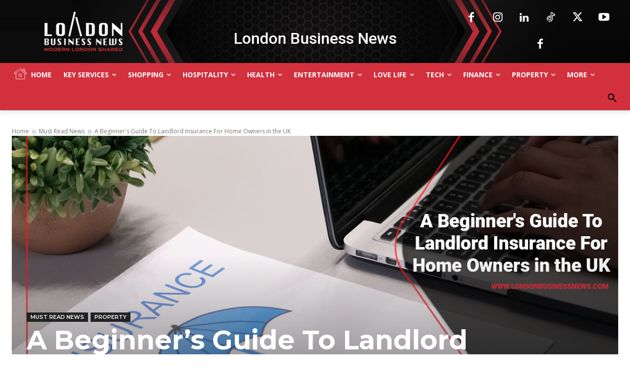

--- FILE ---
content_type: text/html; charset=UTF-8
request_url: https://www.londonbusinessnews.com/beginners-guide-to-landlord-insurance-for-home-owners-in-the-uk/
body_size: 83904
content:
<!doctype html >
<!--[if IE 8]>    <html class="ie8" lang="en"> <![endif]-->
<!--[if IE 9]>    <html class="ie9" lang="en"> <![endif]-->
<!--[if gt IE 8]><!--> <html dir="ltr" lang="en-US" prefix="og: https://ogp.me/ns#"> <!--<![endif]-->
<head>
    <title>A Beginner's Guide To Landlord Insurance For UK Home Owners</title>
    <meta charset="UTF-8" />
    <meta name="viewport" content="width=device-width, initial-scale=1.0">
    <link rel="pingback" href="https://www.londonbusinessnews.com/xmlrpc.php" />
    
		<!-- All in One SEO 4.9.3 - aioseo.com -->
	<meta name="description" content="Are you looking for a quick guide to landlord insurance? Then check out this beginner&#039;s guide to landlord insurance for home owners and landlords in the UK." />
	<meta name="robots" content="max-snippet:-1, max-image-preview:large, max-video-preview:-1" />
	<meta name="author" content="James Flarakos"/>
	<meta name="keywords" content="beginners guide to landlord insurance,beginner\&#039;s guide to landlord insurance for homeowners in the uk,a quick guide to landlord insurance,what is landlord insurance" />
	<link rel="canonical" href="https://www.londonbusinessnews.com/beginners-guide-to-landlord-insurance-for-home-owners-in-the-uk/" />
	<meta name="generator" content="All in One SEO (AIOSEO) 4.9.3" />
		<meta property="og:locale" content="en_US" />
		<meta property="og:site_name" content="London Business News | All You Need To Know About London&#039;s Business World" />
		<meta property="og:type" content="article" />
		<meta property="og:title" content="A Beginner&#039;s Guide To Landlord Insurance For Home Owners | London Business News" />
		<meta property="og:description" content="Are you looking for a quick guide to landlord insurance? Then check out this beginner&#039;s guide to landlord insurance for home owners and landlords in the UK." />
		<meta property="og:url" content="https://www.londonbusinessnews.com/beginners-guide-to-landlord-insurance-for-home-owners-in-the-uk/" />
		<meta property="og:image" content="https://londonbusinessnews.b-cdn.net/wp-content/uploads/2022/08/A-Beginners-Guide-To-Landlord-Insurance-For-Home-Owners-in-the-UK-1.jpg" />
		<meta property="og:image:secure_url" content="https://londonbusinessnews.b-cdn.net/wp-content/uploads/2022/08/A-Beginners-Guide-To-Landlord-Insurance-For-Home-Owners-in-the-UK-1.jpg" />
		<meta property="og:image:width" content="1500" />
		<meta property="og:image:height" content="1000" />
		<meta property="article:published_time" content="2022-08-10T10:20:19+00:00" />
		<meta property="article:modified_time" content="2023-02-08T07:23:26+00:00" />
		<meta property="article:publisher" content="https://www.facebook.com/londonlifecommunity/" />
		<meta property="article:author" content="https://www.facebook.com/YLSstudio/" />
		<meta name="twitter:card" content="summary_large_image" />
		<meta name="twitter:site" content="@LbizNews" />
		<meta name="twitter:title" content="A Beginner&#039;s Guide To Landlord Insurance For Home Owners | London Business News" />
		<meta name="twitter:description" content="Are you looking for a quick guide to landlord insurance? Then check out this beginner&#039;s guide to landlord insurance for home owners and landlords in the UK." />
		<meta name="twitter:creator" content="@LbizNews" />
		<meta name="twitter:image" content="https://londonbusinessnews.b-cdn.net/wp-content/uploads/2022/08/A-Beginners-Guide-To-Landlord-Insurance-For-Home-Owners-in-the-UK-1.jpg" />
		<script type="application/ld+json" class="aioseo-schema">
			{"@context":"https:\/\/schema.org","@graph":[{"@type":"Article","@id":"https:\/\/www.londonbusinessnews.com\/beginners-guide-to-landlord-insurance-for-home-owners-in-the-uk\/#article","name":"A Beginner's Guide To Landlord Insurance For UK Home Owners","headline":"A Beginner&#8217;s Guide To Landlord Insurance For Home Owners in the UK","author":{"@id":"https:\/\/www.londonbusinessnews.com\/author\/james-f\/#author"},"publisher":{"@id":"https:\/\/www.londonbusinessnews.com\/#organization"},"image":{"@type":"ImageObject","url":"https:\/\/londonbusinessnews.b-cdn.net\/wp-content\/uploads\/2022\/08\/A-Beginners-Guide-To-Landlord-Insurance-For-Home-Owners-in-the-UK-1.jpg","width":1500,"height":1000,"caption":"Insurance-For-Home-Owners"},"datePublished":"2022-08-10T10:20:19+00:00","dateModified":"2023-02-08T07:23:26+00:00","inLanguage":"en-US","mainEntityOfPage":{"@id":"https:\/\/www.londonbusinessnews.com\/beginners-guide-to-landlord-insurance-for-home-owners-in-the-uk\/#webpage"},"isPartOf":{"@id":"https:\/\/www.londonbusinessnews.com\/beginners-guide-to-landlord-insurance-for-home-owners-in-the-uk\/#webpage"},"articleSection":"Must Read News, Property, A Quick Guide to Landlord Insurance, beginner's guide to landlord insurance for homeowners in the UK, Beginners guide to landlord insurance, What is Landlord Insurance"},{"@type":"BreadcrumbList","@id":"https:\/\/www.londonbusinessnews.com\/beginners-guide-to-landlord-insurance-for-home-owners-in-the-uk\/#breadcrumblist","itemListElement":[{"@type":"ListItem","@id":"https:\/\/www.londonbusinessnews.com#listItem","position":1,"name":"Home","item":"https:\/\/www.londonbusinessnews.com","nextItem":{"@type":"ListItem","@id":"https:\/\/www.londonbusinessnews.com\/category\/property\/#listItem","name":"Property"}},{"@type":"ListItem","@id":"https:\/\/www.londonbusinessnews.com\/category\/property\/#listItem","position":2,"name":"Property","item":"https:\/\/www.londonbusinessnews.com\/category\/property\/","nextItem":{"@type":"ListItem","@id":"https:\/\/www.londonbusinessnews.com\/beginners-guide-to-landlord-insurance-for-home-owners-in-the-uk\/#listItem","name":"A Beginner&#8217;s Guide To Landlord Insurance For Home Owners in the UK"},"previousItem":{"@type":"ListItem","@id":"https:\/\/www.londonbusinessnews.com#listItem","name":"Home"}},{"@type":"ListItem","@id":"https:\/\/www.londonbusinessnews.com\/beginners-guide-to-landlord-insurance-for-home-owners-in-the-uk\/#listItem","position":3,"name":"A Beginner&#8217;s Guide To Landlord Insurance For Home Owners in the UK","previousItem":{"@type":"ListItem","@id":"https:\/\/www.londonbusinessnews.com\/category\/property\/#listItem","name":"Property"}}]},{"@type":"Organization","@id":"https:\/\/www.londonbusinessnews.com\/#organization","name":"London Business News","description":"All You Need To Know About London's Business World","url":"https:\/\/www.londonbusinessnews.com\/","email":"info@londonbusinessnews.com","foundingDate":"2020-01-01","logo":{"@type":"ImageObject","url":"https:\/\/londonbusinessnews.b-cdn.net\/wp-content\/uploads\/2023\/06\/LBN-new-logo-medium-750x412px-dark.png","@id":"https:\/\/www.londonbusinessnews.com\/beginners-guide-to-landlord-insurance-for-home-owners-in-the-uk\/#organizationLogo","width":750,"height":412,"caption":"LBN logo"},"image":{"@id":"https:\/\/www.londonbusinessnews.com\/beginners-guide-to-landlord-insurance-for-home-owners-in-the-uk\/#organizationLogo"},"sameAs":["https:\/\/www.facebook.com\/londonlifecommunity\/","https:\/\/twitter.com\/LbizNews"]},{"@type":"Person","@id":"https:\/\/www.londonbusinessnews.com\/author\/james-f\/#author","url":"https:\/\/www.londonbusinessnews.com\/author\/james-f\/","name":"James Flarakos","image":{"@type":"ImageObject","@id":"https:\/\/www.londonbusinessnews.com\/beginners-guide-to-landlord-insurance-for-home-owners-in-the-uk\/#authorImage","url":"https:\/\/londonbusinessnews.b-cdn.net\/wp-content\/uploads\/2022\/05\/james-profile-150x150.png","width":96,"height":96,"caption":"James Flarakos"},"sameAs":["https:\/\/www.facebook.com\/YLSstudio\/"]},{"@type":"WebPage","@id":"https:\/\/www.londonbusinessnews.com\/beginners-guide-to-landlord-insurance-for-home-owners-in-the-uk\/#webpage","url":"https:\/\/www.londonbusinessnews.com\/beginners-guide-to-landlord-insurance-for-home-owners-in-the-uk\/","name":"A Beginner's Guide To Landlord Insurance For UK Home Owners","description":"Are you looking for a quick guide to landlord insurance? Then check out this beginner's guide to landlord insurance for home owners and landlords in the UK.","inLanguage":"en-US","isPartOf":{"@id":"https:\/\/www.londonbusinessnews.com\/#website"},"breadcrumb":{"@id":"https:\/\/www.londonbusinessnews.com\/beginners-guide-to-landlord-insurance-for-home-owners-in-the-uk\/#breadcrumblist"},"author":{"@id":"https:\/\/www.londonbusinessnews.com\/author\/james-f\/#author"},"creator":{"@id":"https:\/\/www.londonbusinessnews.com\/author\/james-f\/#author"},"image":{"@type":"ImageObject","url":"https:\/\/londonbusinessnews.b-cdn.net\/wp-content\/uploads\/2022\/08\/A-Beginners-Guide-To-Landlord-Insurance-For-Home-Owners-in-the-UK-1.jpg","@id":"https:\/\/www.londonbusinessnews.com\/beginners-guide-to-landlord-insurance-for-home-owners-in-the-uk\/#mainImage","width":1500,"height":1000,"caption":"Insurance-For-Home-Owners"},"primaryImageOfPage":{"@id":"https:\/\/www.londonbusinessnews.com\/beginners-guide-to-landlord-insurance-for-home-owners-in-the-uk\/#mainImage"},"datePublished":"2022-08-10T10:20:19+00:00","dateModified":"2023-02-08T07:23:26+00:00"},{"@type":"WebSite","@id":"https:\/\/www.londonbusinessnews.com\/#website","url":"https:\/\/www.londonbusinessnews.com\/","name":"London Business News","description":"All You Need To Know About London's Business World","inLanguage":"en-US","publisher":{"@id":"https:\/\/www.londonbusinessnews.com\/#organization"}}]}
		</script>
		<!-- All in One SEO -->

<script id="cookieyes" type="text/javascript" src="https://cdn-cookieyes.com/client_data/1bc2190132fdb53936006bce/script.js"></script><link rel="preload" href="https://www.londonbusinessnews.com/wp-content/plugins/rate-my-post/public/css/fonts/ratemypost.ttf" type="font/ttf" as="font" crossorigin="anonymous"><link rel="icon" type="image/png" href="https://londonbusinessnews.b-cdn.net/wp-content/uploads/2023/05/LBN-new-favicon-small-250x250px-150x150.png"><link rel='dns-prefetch' href='//fonts.googleapis.com' />
<link rel='dns-prefetch' href='//www.googletagmanager.com' />
<link rel='preconnect' href='https://londonbusinessnews.b-cdn.net' />
<link rel="alternate" type="application/rss+xml" title="London Business News &raquo; Feed" href="https://www.londonbusinessnews.com/feed/" />
<link rel="alternate" type="application/rss+xml" title="London Business News &raquo; Comments Feed" href="https://www.londonbusinessnews.com/comments/feed/" />
<link rel="alternate" title="oEmbed (JSON)" type="application/json+oembed" href="https://www.londonbusinessnews.com/wp-json/oembed/1.0/embed?url=https%3A%2F%2Fwww.londonbusinessnews.com%2Fbeginners-guide-to-landlord-insurance-for-home-owners-in-the-uk%2F" />
<link rel="alternate" title="oEmbed (XML)" type="text/xml+oembed" href="https://www.londonbusinessnews.com/wp-json/oembed/1.0/embed?url=https%3A%2F%2Fwww.londonbusinessnews.com%2Fbeginners-guide-to-landlord-insurance-for-home-owners-in-the-uk%2F&#038;format=xml" />
		<!-- This site uses the Google Analytics by MonsterInsights plugin v9.11.1 - Using Analytics tracking - https://www.monsterinsights.com/ -->
							<script src="//www.googletagmanager.com/gtag/js?id=G-CFDPETQNWK"  data-cfasync="false" data-wpfc-render="false" type="text/javascript" async></script>
			<script data-cfasync="false" data-wpfc-render="false" type="text/javascript">
				var mi_version = '9.11.1';
				var mi_track_user = true;
				var mi_no_track_reason = '';
								var MonsterInsightsDefaultLocations = {"page_location":"https:\/\/www.londonbusinessnews.com\/beginners-guide-to-landlord-insurance-for-home-owners-in-the-uk\/"};
								if ( typeof MonsterInsightsPrivacyGuardFilter === 'function' ) {
					var MonsterInsightsLocations = (typeof MonsterInsightsExcludeQuery === 'object') ? MonsterInsightsPrivacyGuardFilter( MonsterInsightsExcludeQuery ) : MonsterInsightsPrivacyGuardFilter( MonsterInsightsDefaultLocations );
				} else {
					var MonsterInsightsLocations = (typeof MonsterInsightsExcludeQuery === 'object') ? MonsterInsightsExcludeQuery : MonsterInsightsDefaultLocations;
				}

								var disableStrs = [
										'ga-disable-G-CFDPETQNWK',
									];

				/* Function to detect opted out users */
				function __gtagTrackerIsOptedOut() {
					for (var index = 0; index < disableStrs.length; index++) {
						if (document.cookie.indexOf(disableStrs[index] + '=true') > -1) {
							return true;
						}
					}

					return false;
				}

				/* Disable tracking if the opt-out cookie exists. */
				if (__gtagTrackerIsOptedOut()) {
					for (var index = 0; index < disableStrs.length; index++) {
						window[disableStrs[index]] = true;
					}
				}

				/* Opt-out function */
				function __gtagTrackerOptout() {
					for (var index = 0; index < disableStrs.length; index++) {
						document.cookie = disableStrs[index] + '=true; expires=Thu, 31 Dec 2099 23:59:59 UTC; path=/';
						window[disableStrs[index]] = true;
					}
				}

				if ('undefined' === typeof gaOptout) {
					function gaOptout() {
						__gtagTrackerOptout();
					}
				}
								window.dataLayer = window.dataLayer || [];

				window.MonsterInsightsDualTracker = {
					helpers: {},
					trackers: {},
				};
				if (mi_track_user) {
					function __gtagDataLayer() {
						dataLayer.push(arguments);
					}

					function __gtagTracker(type, name, parameters) {
						if (!parameters) {
							parameters = {};
						}

						if (parameters.send_to) {
							__gtagDataLayer.apply(null, arguments);
							return;
						}

						if (type === 'event') {
														parameters.send_to = monsterinsights_frontend.v4_id;
							var hookName = name;
							if (typeof parameters['event_category'] !== 'undefined') {
								hookName = parameters['event_category'] + ':' + name;
							}

							if (typeof MonsterInsightsDualTracker.trackers[hookName] !== 'undefined') {
								MonsterInsightsDualTracker.trackers[hookName](parameters);
							} else {
								__gtagDataLayer('event', name, parameters);
							}
							
						} else {
							__gtagDataLayer.apply(null, arguments);
						}
					}

					__gtagTracker('js', new Date());
					__gtagTracker('set', {
						'developer_id.dZGIzZG': true,
											});
					if ( MonsterInsightsLocations.page_location ) {
						__gtagTracker('set', MonsterInsightsLocations);
					}
										__gtagTracker('config', 'G-CFDPETQNWK', {"forceSSL":"true","link_attribution":"true"} );
										window.gtag = __gtagTracker;										(function () {
						/* https://developers.google.com/analytics/devguides/collection/analyticsjs/ */
						/* ga and __gaTracker compatibility shim. */
						var noopfn = function () {
							return null;
						};
						var newtracker = function () {
							return new Tracker();
						};
						var Tracker = function () {
							return null;
						};
						var p = Tracker.prototype;
						p.get = noopfn;
						p.set = noopfn;
						p.send = function () {
							var args = Array.prototype.slice.call(arguments);
							args.unshift('send');
							__gaTracker.apply(null, args);
						};
						var __gaTracker = function () {
							var len = arguments.length;
							if (len === 0) {
								return;
							}
							var f = arguments[len - 1];
							if (typeof f !== 'object' || f === null || typeof f.hitCallback !== 'function') {
								if ('send' === arguments[0]) {
									var hitConverted, hitObject = false, action;
									if ('event' === arguments[1]) {
										if ('undefined' !== typeof arguments[3]) {
											hitObject = {
												'eventAction': arguments[3],
												'eventCategory': arguments[2],
												'eventLabel': arguments[4],
												'value': arguments[5] ? arguments[5] : 1,
											}
										}
									}
									if ('pageview' === arguments[1]) {
										if ('undefined' !== typeof arguments[2]) {
											hitObject = {
												'eventAction': 'page_view',
												'page_path': arguments[2],
											}
										}
									}
									if (typeof arguments[2] === 'object') {
										hitObject = arguments[2];
									}
									if (typeof arguments[5] === 'object') {
										Object.assign(hitObject, arguments[5]);
									}
									if ('undefined' !== typeof arguments[1].hitType) {
										hitObject = arguments[1];
										if ('pageview' === hitObject.hitType) {
											hitObject.eventAction = 'page_view';
										}
									}
									if (hitObject) {
										action = 'timing' === arguments[1].hitType ? 'timing_complete' : hitObject.eventAction;
										hitConverted = mapArgs(hitObject);
										__gtagTracker('event', action, hitConverted);
									}
								}
								return;
							}

							function mapArgs(args) {
								var arg, hit = {};
								var gaMap = {
									'eventCategory': 'event_category',
									'eventAction': 'event_action',
									'eventLabel': 'event_label',
									'eventValue': 'event_value',
									'nonInteraction': 'non_interaction',
									'timingCategory': 'event_category',
									'timingVar': 'name',
									'timingValue': 'value',
									'timingLabel': 'event_label',
									'page': 'page_path',
									'location': 'page_location',
									'title': 'page_title',
									'referrer' : 'page_referrer',
								};
								for (arg in args) {
																		if (!(!args.hasOwnProperty(arg) || !gaMap.hasOwnProperty(arg))) {
										hit[gaMap[arg]] = args[arg];
									} else {
										hit[arg] = args[arg];
									}
								}
								return hit;
							}

							try {
								f.hitCallback();
							} catch (ex) {
							}
						};
						__gaTracker.create = newtracker;
						__gaTracker.getByName = newtracker;
						__gaTracker.getAll = function () {
							return [];
						};
						__gaTracker.remove = noopfn;
						__gaTracker.loaded = true;
						window['__gaTracker'] = __gaTracker;
					})();
									} else {
										console.log("");
					(function () {
						function __gtagTracker() {
							return null;
						}

						window['__gtagTracker'] = __gtagTracker;
						window['gtag'] = __gtagTracker;
					})();
									}
			</script>
							<!-- / Google Analytics by MonsterInsights -->
		<style id='wp-img-auto-sizes-contain-inline-css' type='text/css'>
img:is([sizes=auto i],[sizes^="auto," i]){contain-intrinsic-size:3000px 1500px}
/*# sourceURL=wp-img-auto-sizes-contain-inline-css */
</style>

<style id='wp-emoji-styles-inline-css' type='text/css'>

	img.wp-smiley, img.emoji {
		display: inline !important;
		border: none !important;
		box-shadow: none !important;
		height: 1em !important;
		width: 1em !important;
		margin: 0 0.07em !important;
		vertical-align: -0.1em !important;
		background: none !important;
		padding: 0 !important;
	}
/*# sourceURL=wp-emoji-styles-inline-css */
</style>
<link rel='stylesheet' id='wp-block-library-css' href='https://londonbusinessnews.b-cdn.net/wp-includes/css/dist/block-library/style.min.css?ver=6.9' type='text/css' media='all' />
<style id='classic-theme-styles-inline-css' type='text/css'>
/*! This file is auto-generated */
.wp-block-button__link{color:#fff;background-color:#32373c;border-radius:9999px;box-shadow:none;text-decoration:none;padding:calc(.667em + 2px) calc(1.333em + 2px);font-size:1.125em}.wp-block-file__button{background:#32373c;color:#fff;text-decoration:none}
/*# sourceURL=/wp-includes/css/classic-themes.min.css */
</style>


<style id='global-styles-inline-css' type='text/css'>
:root{--wp--preset--aspect-ratio--square: 1;--wp--preset--aspect-ratio--4-3: 4/3;--wp--preset--aspect-ratio--3-4: 3/4;--wp--preset--aspect-ratio--3-2: 3/2;--wp--preset--aspect-ratio--2-3: 2/3;--wp--preset--aspect-ratio--16-9: 16/9;--wp--preset--aspect-ratio--9-16: 9/16;--wp--preset--color--black: #000000;--wp--preset--color--cyan-bluish-gray: #abb8c3;--wp--preset--color--white: #ffffff;--wp--preset--color--pale-pink: #f78da7;--wp--preset--color--vivid-red: #cf2e2e;--wp--preset--color--luminous-vivid-orange: #ff6900;--wp--preset--color--luminous-vivid-amber: #fcb900;--wp--preset--color--light-green-cyan: #7bdcb5;--wp--preset--color--vivid-green-cyan: #00d084;--wp--preset--color--pale-cyan-blue: #8ed1fc;--wp--preset--color--vivid-cyan-blue: #0693e3;--wp--preset--color--vivid-purple: #9b51e0;--wp--preset--gradient--vivid-cyan-blue-to-vivid-purple: linear-gradient(135deg,rgb(6,147,227) 0%,rgb(155,81,224) 100%);--wp--preset--gradient--light-green-cyan-to-vivid-green-cyan: linear-gradient(135deg,rgb(122,220,180) 0%,rgb(0,208,130) 100%);--wp--preset--gradient--luminous-vivid-amber-to-luminous-vivid-orange: linear-gradient(135deg,rgb(252,185,0) 0%,rgb(255,105,0) 100%);--wp--preset--gradient--luminous-vivid-orange-to-vivid-red: linear-gradient(135deg,rgb(255,105,0) 0%,rgb(207,46,46) 100%);--wp--preset--gradient--very-light-gray-to-cyan-bluish-gray: linear-gradient(135deg,rgb(238,238,238) 0%,rgb(169,184,195) 100%);--wp--preset--gradient--cool-to-warm-spectrum: linear-gradient(135deg,rgb(74,234,220) 0%,rgb(151,120,209) 20%,rgb(207,42,186) 40%,rgb(238,44,130) 60%,rgb(251,105,98) 80%,rgb(254,248,76) 100%);--wp--preset--gradient--blush-light-purple: linear-gradient(135deg,rgb(255,206,236) 0%,rgb(152,150,240) 100%);--wp--preset--gradient--blush-bordeaux: linear-gradient(135deg,rgb(254,205,165) 0%,rgb(254,45,45) 50%,rgb(107,0,62) 100%);--wp--preset--gradient--luminous-dusk: linear-gradient(135deg,rgb(255,203,112) 0%,rgb(199,81,192) 50%,rgb(65,88,208) 100%);--wp--preset--gradient--pale-ocean: linear-gradient(135deg,rgb(255,245,203) 0%,rgb(182,227,212) 50%,rgb(51,167,181) 100%);--wp--preset--gradient--electric-grass: linear-gradient(135deg,rgb(202,248,128) 0%,rgb(113,206,126) 100%);--wp--preset--gradient--midnight: linear-gradient(135deg,rgb(2,3,129) 0%,rgb(40,116,252) 100%);--wp--preset--font-size--small: 11px;--wp--preset--font-size--medium: 20px;--wp--preset--font-size--large: 32px;--wp--preset--font-size--x-large: 42px;--wp--preset--font-size--regular: 15px;--wp--preset--font-size--larger: 50px;--wp--preset--spacing--20: 0.44rem;--wp--preset--spacing--30: 0.67rem;--wp--preset--spacing--40: 1rem;--wp--preset--spacing--50: 1.5rem;--wp--preset--spacing--60: 2.25rem;--wp--preset--spacing--70: 3.38rem;--wp--preset--spacing--80: 5.06rem;--wp--preset--shadow--natural: 6px 6px 9px rgba(0, 0, 0, 0.2);--wp--preset--shadow--deep: 12px 12px 50px rgba(0, 0, 0, 0.4);--wp--preset--shadow--sharp: 6px 6px 0px rgba(0, 0, 0, 0.2);--wp--preset--shadow--outlined: 6px 6px 0px -3px rgb(255, 255, 255), 6px 6px rgb(0, 0, 0);--wp--preset--shadow--crisp: 6px 6px 0px rgb(0, 0, 0);}:where(.is-layout-flex){gap: 0.5em;}:where(.is-layout-grid){gap: 0.5em;}body .is-layout-flex{display: flex;}.is-layout-flex{flex-wrap: wrap;align-items: center;}.is-layout-flex > :is(*, div){margin: 0;}body .is-layout-grid{display: grid;}.is-layout-grid > :is(*, div){margin: 0;}:where(.wp-block-columns.is-layout-flex){gap: 2em;}:where(.wp-block-columns.is-layout-grid){gap: 2em;}:where(.wp-block-post-template.is-layout-flex){gap: 1.25em;}:where(.wp-block-post-template.is-layout-grid){gap: 1.25em;}.has-black-color{color: var(--wp--preset--color--black) !important;}.has-cyan-bluish-gray-color{color: var(--wp--preset--color--cyan-bluish-gray) !important;}.has-white-color{color: var(--wp--preset--color--white) !important;}.has-pale-pink-color{color: var(--wp--preset--color--pale-pink) !important;}.has-vivid-red-color{color: var(--wp--preset--color--vivid-red) !important;}.has-luminous-vivid-orange-color{color: var(--wp--preset--color--luminous-vivid-orange) !important;}.has-luminous-vivid-amber-color{color: var(--wp--preset--color--luminous-vivid-amber) !important;}.has-light-green-cyan-color{color: var(--wp--preset--color--light-green-cyan) !important;}.has-vivid-green-cyan-color{color: var(--wp--preset--color--vivid-green-cyan) !important;}.has-pale-cyan-blue-color{color: var(--wp--preset--color--pale-cyan-blue) !important;}.has-vivid-cyan-blue-color{color: var(--wp--preset--color--vivid-cyan-blue) !important;}.has-vivid-purple-color{color: var(--wp--preset--color--vivid-purple) !important;}.has-black-background-color{background-color: var(--wp--preset--color--black) !important;}.has-cyan-bluish-gray-background-color{background-color: var(--wp--preset--color--cyan-bluish-gray) !important;}.has-white-background-color{background-color: var(--wp--preset--color--white) !important;}.has-pale-pink-background-color{background-color: var(--wp--preset--color--pale-pink) !important;}.has-vivid-red-background-color{background-color: var(--wp--preset--color--vivid-red) !important;}.has-luminous-vivid-orange-background-color{background-color: var(--wp--preset--color--luminous-vivid-orange) !important;}.has-luminous-vivid-amber-background-color{background-color: var(--wp--preset--color--luminous-vivid-amber) !important;}.has-light-green-cyan-background-color{background-color: var(--wp--preset--color--light-green-cyan) !important;}.has-vivid-green-cyan-background-color{background-color: var(--wp--preset--color--vivid-green-cyan) !important;}.has-pale-cyan-blue-background-color{background-color: var(--wp--preset--color--pale-cyan-blue) !important;}.has-vivid-cyan-blue-background-color{background-color: var(--wp--preset--color--vivid-cyan-blue) !important;}.has-vivid-purple-background-color{background-color: var(--wp--preset--color--vivid-purple) !important;}.has-black-border-color{border-color: var(--wp--preset--color--black) !important;}.has-cyan-bluish-gray-border-color{border-color: var(--wp--preset--color--cyan-bluish-gray) !important;}.has-white-border-color{border-color: var(--wp--preset--color--white) !important;}.has-pale-pink-border-color{border-color: var(--wp--preset--color--pale-pink) !important;}.has-vivid-red-border-color{border-color: var(--wp--preset--color--vivid-red) !important;}.has-luminous-vivid-orange-border-color{border-color: var(--wp--preset--color--luminous-vivid-orange) !important;}.has-luminous-vivid-amber-border-color{border-color: var(--wp--preset--color--luminous-vivid-amber) !important;}.has-light-green-cyan-border-color{border-color: var(--wp--preset--color--light-green-cyan) !important;}.has-vivid-green-cyan-border-color{border-color: var(--wp--preset--color--vivid-green-cyan) !important;}.has-pale-cyan-blue-border-color{border-color: var(--wp--preset--color--pale-cyan-blue) !important;}.has-vivid-cyan-blue-border-color{border-color: var(--wp--preset--color--vivid-cyan-blue) !important;}.has-vivid-purple-border-color{border-color: var(--wp--preset--color--vivid-purple) !important;}.has-vivid-cyan-blue-to-vivid-purple-gradient-background{background: var(--wp--preset--gradient--vivid-cyan-blue-to-vivid-purple) !important;}.has-light-green-cyan-to-vivid-green-cyan-gradient-background{background: var(--wp--preset--gradient--light-green-cyan-to-vivid-green-cyan) !important;}.has-luminous-vivid-amber-to-luminous-vivid-orange-gradient-background{background: var(--wp--preset--gradient--luminous-vivid-amber-to-luminous-vivid-orange) !important;}.has-luminous-vivid-orange-to-vivid-red-gradient-background{background: var(--wp--preset--gradient--luminous-vivid-orange-to-vivid-red) !important;}.has-very-light-gray-to-cyan-bluish-gray-gradient-background{background: var(--wp--preset--gradient--very-light-gray-to-cyan-bluish-gray) !important;}.has-cool-to-warm-spectrum-gradient-background{background: var(--wp--preset--gradient--cool-to-warm-spectrum) !important;}.has-blush-light-purple-gradient-background{background: var(--wp--preset--gradient--blush-light-purple) !important;}.has-blush-bordeaux-gradient-background{background: var(--wp--preset--gradient--blush-bordeaux) !important;}.has-luminous-dusk-gradient-background{background: var(--wp--preset--gradient--luminous-dusk) !important;}.has-pale-ocean-gradient-background{background: var(--wp--preset--gradient--pale-ocean) !important;}.has-electric-grass-gradient-background{background: var(--wp--preset--gradient--electric-grass) !important;}.has-midnight-gradient-background{background: var(--wp--preset--gradient--midnight) !important;}.has-small-font-size{font-size: var(--wp--preset--font-size--small) !important;}.has-medium-font-size{font-size: var(--wp--preset--font-size--medium) !important;}.has-large-font-size{font-size: var(--wp--preset--font-size--large) !important;}.has-x-large-font-size{font-size: var(--wp--preset--font-size--x-large) !important;}
:where(.wp-block-post-template.is-layout-flex){gap: 1.25em;}:where(.wp-block-post-template.is-layout-grid){gap: 1.25em;}
:where(.wp-block-term-template.is-layout-flex){gap: 1.25em;}:where(.wp-block-term-template.is-layout-grid){gap: 1.25em;}
:where(.wp-block-columns.is-layout-flex){gap: 2em;}:where(.wp-block-columns.is-layout-grid){gap: 2em;}
:root :where(.wp-block-pullquote){font-size: 1.5em;line-height: 1.6;}
/*# sourceURL=global-styles-inline-css */
</style>






<style id='ez-toc-inline-css' type='text/css'>
div#ez-toc-container .ez-toc-title {font-size: 120%;}div#ez-toc-container .ez-toc-title {font-weight: 500;}div#ez-toc-container ul li , div#ez-toc-container ul li a {font-size: 95%;}div#ez-toc-container ul li , div#ez-toc-container ul li a {font-weight: 500;}div#ez-toc-container nav ul ul li {font-size: 90%;}.ez-toc-box-title {font-weight: bold; margin-bottom: 10px; text-align: center; text-transform: uppercase; letter-spacing: 1px; color: #666; padding-bottom: 5px;position:absolute;top:-4%;left:5%;background-color: inherit;transition: top 0.3s ease;}.ez-toc-box-title.toc-closed {top:-25%;}
/*# sourceURL=ez-toc-inline-css */
</style>


<link rel='stylesheet' id='google-fonts-style-css' href='https://fonts.googleapis.com/css?family=Fjalla+One%3A400%2C300%2C500%2C600%2C700%7CMontserrat%3A400%2C300%2C500%2C600%2C700%7COpen+Sans%3A400%2C600%2C700%2C300%2C500%7CRoboto%3A400%2C600%2C700%2C300%2C500%7CRoboto%3A900%2C400%7CMontserrat%3A400%2C600%2C700%2C500&#038;display=swap&#038;ver=12.7.1' type='text/css' media='all' />




<link rel='stylesheet' id='td-theme-css' href='https://londonbusinessnews.b-cdn.net/wp-content/themes/Newspaper/style.css?ver=12.7.1' type='text/css' media='all' />
<style id='td-theme-inline-css' type='text/css'>@media (max-width:767px){.td-header-desktop-wrap{display:none}}@media (min-width:767px){.td-header-mobile-wrap{display:none}}</style>








<script type="text/javascript" src="https://www.londonbusinessnews.com/wp-content/plugins/google-analytics-for-wordpress/assets/js/frontend-gtag.min.js?ver=9.11.1" id="monsterinsights-frontend-script-js" async="async" data-wp-strategy="async"></script>
<script data-cfasync="false" data-wpfc-render="false" type="text/javascript" id='monsterinsights-frontend-script-js-extra'>/* <![CDATA[ */
var monsterinsights_frontend = {"js_events_tracking":"true","download_extensions":"doc,pdf,ppt,zip,xls,docx,pptx,xlsx","inbound_paths":"[{\"path\":\"\\\/go\\\/\",\"label\":\"affiliate\"},{\"path\":\"\\\/recommend\\\/\",\"label\":\"affiliate\"}]","home_url":"https:\/\/www.londonbusinessnews.com","hash_tracking":"false","v4_id":"G-CFDPETQNWK"};/* ]]> */
</script>
<script type="text/javascript" src="https://londonbusinessnews.b-cdn.net/wp-includes/js/jquery/jquery.min.js?ver=3.7.1" id="jquery-core-js"></script>

<script src="https://www.londonbusinessnews.com/wp-content/cache/pressjet/js/fc2fc2d8b2ecdf0e5afff6cd22dec2c7.js"></script>


<link rel="https://api.w.org/" href="https://www.londonbusinessnews.com/wp-json/" /><link rel="alternate" title="JSON" type="application/json" href="https://www.londonbusinessnews.com/wp-json/wp/v2/posts/10871" /><link rel="EditURI" type="application/rsd+xml" title="RSD" href="https://www.londonbusinessnews.com/xmlrpc.php?rsd" />
<meta name="generator" content="WordPress 6.9" />
<link rel='shortlink' href='https://www.londonbusinessnews.com/?p=10871' />
<meta name="generator" content="Site Kit by Google 1.171.0" /><script src="https://kit.fontawesome.com/2cdbdf4dad.js" crossorigin="anonymous"></script>
<meta name="google-site-verification" content="wwbRk_5UXDQySuS6AuC_OCphaJED5qScXRccCLs_u2E" />
<meta name="getlinko-verify-code" content="getlinko-verify-d78d1652614d3543b33881c5b8c05a1128b0052f"/>
<meta name="linkmarket-verification" content="7ce4ba871cdfdafcc9410d0437b1ed21" />
<!--BEGIN: TRACKING CODE MANAGER (v2.5.0) BY INTELLYWP.COM IN HEAD//-->
<script>var clicky_site_ids = clicky_site_ids || []; clicky_site_ids.push(101252862);</script>
<script async src="//static.getclicky.com/js"></script>
<!-- Global site tag (gtag.js) - Google Analytics -->
<script async src="https://www.googletagmanager.com/gtag/js?id=UA-152054076-1"></script>
<script>
  window.dataLayer = window.dataLayer || [];
  function gtag(){dataLayer.push(arguments);}
  gtag('js', new Date());

  gtag('config', 'UA-152054076-1');
</script>
<!--END: https://wordpress.org/plugins/tracking-code-manager IN HEAD//-->    <script>
        window.tdb_global_vars = {"wpRestUrl":"https:\/\/www.londonbusinessnews.com\/wp-json\/","permalinkStructure":"\/%postname%\/"};
        window.tdb_p_autoload_vars = {"isAjax":false,"isAdminBarShowing":false,"autoloadStatus":"off","origPostEditUrl":null};
    </script>
    
    <style id="tdb-global-colors">:root{--accent-color-1:#E04040;--accent-color-2:#F35858;--base-color-1:#000000;--light-color-1:#EDEDED;--light-border:#EDEDED;--base-gray:#717176;--light-gray:#F1F4F7;--light-red:#FCF7F5;--dark-border:#b1b4bc}</style>

    
	            <style id="tdb-global-fonts">
                
:root{--global-font-1:Big Shoulders Text;--global-font-2:Roboto Slab;--global-font-3:Work Sans;}
            </style>
            <meta name="generator" content="Elementor 3.34.3; settings: css_print_method-external, google_font-enabled, font_display-auto">
			<style>
				.e-con.e-parent:nth-of-type(n+4):not(.e-lazyloaded):not(.e-no-lazyload),
				.e-con.e-parent:nth-of-type(n+4):not(.e-lazyloaded):not(.e-no-lazyload) * {
					background-image: none !important;
				}
				@media screen and (max-height: 1024px) {
					.e-con.e-parent:nth-of-type(n+3):not(.e-lazyloaded):not(.e-no-lazyload),
					.e-con.e-parent:nth-of-type(n+3):not(.e-lazyloaded):not(.e-no-lazyload) * {
						background-image: none !important;
					}
				}
				@media screen and (max-height: 640px) {
					.e-con.e-parent:nth-of-type(n+2):not(.e-lazyloaded):not(.e-no-lazyload),
					.e-con.e-parent:nth-of-type(n+2):not(.e-lazyloaded):not(.e-no-lazyload) * {
						background-image: none !important;
					}
				}
			</style>
			<script><!-- MailerLite Universal -->

    (function(w,d,e,u,f,l,n){w[f]=w[f]||function(){(w[f].q=w[f].q||[])
    .push(arguments);},l=d.createElement(e),l.async=1,l.src=u,
    n=d.getElementsByTagName(e)[0],n.parentNode.insertBefore(l,n);})
    (window,document,'script','https://assets.mailerlite.com/js/universal.js','ml');
    ml('account', '332738');

<!-- End MailerLite Universal -->

</script><script async type="application/javascript"
        src="https://news.google.com/swg/js/v1/swg-basic.js"></script>
<script>
  (self.SWG_BASIC = self.SWG_BASIC || []).push( basicSubscriptions => {
    basicSubscriptions.init({
      type: "NewsArticle",
      isPartOfType: ["Product"],
      isPartOfProductId: "CAow7b3NCw:openaccess",
      clientOptions: { theme: "light", lang: "en-GB" },
    });
  });
</script><meta name="msvalidate.01" content="C62115D25D7113A7B1A7E858BCB12A94" />
<!-- JS generated by theme -->

<script type="text/javascript" id="td-generated-header-js">
    
    

	    var tdBlocksArray = []; //here we store all the items for the current page

	    // td_block class - each ajax block uses a object of this class for requests
	    function tdBlock() {
		    this.id = '';
		    this.block_type = 1; //block type id (1-234 etc)
		    this.atts = '';
		    this.td_column_number = '';
		    this.td_current_page = 1; //
		    this.post_count = 0; //from wp
		    this.found_posts = 0; //from wp
		    this.max_num_pages = 0; //from wp
		    this.td_filter_value = ''; //current live filter value
		    this.is_ajax_running = false;
		    this.td_user_action = ''; // load more or infinite loader (used by the animation)
		    this.header_color = '';
		    this.ajax_pagination_infinite_stop = ''; //show load more at page x
	    }

        // td_js_generator - mini detector
        ( function () {
            var htmlTag = document.getElementsByTagName("html")[0];

	        if ( navigator.userAgent.indexOf("MSIE 10.0") > -1 ) {
                htmlTag.className += ' ie10';
            }

            if ( !!navigator.userAgent.match(/Trident.*rv\:11\./) ) {
                htmlTag.className += ' ie11';
            }

	        if ( navigator.userAgent.indexOf("Edge") > -1 ) {
                htmlTag.className += ' ieEdge';
            }

            if ( /(iPad|iPhone|iPod)/g.test(navigator.userAgent) ) {
                htmlTag.className += ' td-md-is-ios';
            }

            var user_agent = navigator.userAgent.toLowerCase();
            if ( user_agent.indexOf("android") > -1 ) {
                htmlTag.className += ' td-md-is-android';
            }

            if ( -1 !== navigator.userAgent.indexOf('Mac OS X')  ) {
                htmlTag.className += ' td-md-is-os-x';
            }

            if ( /chrom(e|ium)/.test(navigator.userAgent.toLowerCase()) ) {
               htmlTag.className += ' td-md-is-chrome';
            }

            if ( -1 !== navigator.userAgent.indexOf('Firefox') ) {
                htmlTag.className += ' td-md-is-firefox';
            }

            if ( -1 !== navigator.userAgent.indexOf('Safari') && -1 === navigator.userAgent.indexOf('Chrome') ) {
                htmlTag.className += ' td-md-is-safari';
            }

            if( -1 !== navigator.userAgent.indexOf('IEMobile') ){
                htmlTag.className += ' td-md-is-iemobile';
            }

        })();

        var tdLocalCache = {};

        ( function () {
            "use strict";

            tdLocalCache = {
                data: {},
                remove: function (resource_id) {
                    delete tdLocalCache.data[resource_id];
                },
                exist: function (resource_id) {
                    return tdLocalCache.data.hasOwnProperty(resource_id) && tdLocalCache.data[resource_id] !== null;
                },
                get: function (resource_id) {
                    return tdLocalCache.data[resource_id];
                },
                set: function (resource_id, cachedData) {
                    tdLocalCache.remove(resource_id);
                    tdLocalCache.data[resource_id] = cachedData;
                }
            };
        })();

    
    
var td_viewport_interval_list=[{"limitBottom":767,"sidebarWidth":228},{"limitBottom":1018,"sidebarWidth":300},{"limitBottom":1140,"sidebarWidth":324}];
var tdc_is_installed="yes";
var tdc_domain_active=false;
var td_ajax_url="https:\/\/www.londonbusinessnews.com\/wp-admin\/admin-ajax.php?td_theme_name=Newspaper&v=12.7.1";
var td_get_template_directory_uri="https:\/\/www.londonbusinessnews.com\/wp-content\/plugins\/td-composer\/legacy\/common";
var tds_snap_menu="smart_snap_always";
var tds_logo_on_sticky="";
var tds_header_style="9";
var td_please_wait="Please wait...";
var td_email_user_pass_incorrect="User or password incorrect!";
var td_email_user_incorrect="Email or username incorrect!";
var td_email_incorrect="Email incorrect!";
var td_user_incorrect="Username incorrect!";
var td_email_user_empty="Email or username empty!";
var td_pass_empty="Pass empty!";
var td_pass_pattern_incorrect="Invalid Pass Pattern!";
var td_retype_pass_incorrect="Retyped Pass incorrect!";
var tds_more_articles_on_post_enable="";
var tds_more_articles_on_post_time_to_wait="";
var tds_more_articles_on_post_pages_distance_from_top=0;
var tds_captcha="";
var tds_theme_color_site_wide="#c4364e";
var tds_smart_sidebar="enabled";
var tdThemeName="Newspaper";
var tdThemeNameWl="Newspaper";
var td_magnific_popup_translation_tPrev="Previous (Left arrow key)";
var td_magnific_popup_translation_tNext="Next (Right arrow key)";
var td_magnific_popup_translation_tCounter="%curr% of %total%";
var td_magnific_popup_translation_ajax_tError="The content from %url% could not be loaded.";
var td_magnific_popup_translation_image_tError="The image #%curr% could not be loaded.";
var tdBlockNonce="92c0b0b99c";
var tdMobileMenu="enabled";
var tdMobileSearch="enabled";
var tdsDateFormat="l, F j, Y";
var tdDateNamesI18n={"month_names":["January","February","March","April","May","June","July","August","September","October","November","December"],"month_names_short":["Jan","Feb","Mar","Apr","May","Jun","Jul","Aug","Sep","Oct","Nov","Dec"],"day_names":["Sunday","Monday","Tuesday","Wednesday","Thursday","Friday","Saturday"],"day_names_short":["Sun","Mon","Tue","Wed","Thu","Fri","Sat"]};
var tdb_modal_confirm="Save";
var tdb_modal_cancel="Cancel";
var tdb_modal_confirm_alt="Yes";
var tdb_modal_cancel_alt="No";
var td_deploy_mode="deploy";
var td_ad_background_click_link="";
var td_ad_background_click_target="";
</script>


<!-- Header style compiled by theme -->

<style>.td-menu-background,.td-search-background{background-image:url('https://londonbusinessnews.b-cdn.net/wp-content/uploads/2019/11/1.jpg')}ul.sf-menu>.menu-item>a{font-family:"Fjalla One";font-size:14px;font-weight:600}.sf-menu ul .menu-item a{font-family:"Fjalla One";font-size:12px;font-weight:600}.td-mobile-content .td-mobile-main-menu>li>a{font-weight:600}.td-mobile-content .sub-menu a{font-weight:600}#td-mobile-nav,#td-mobile-nav .wpb_button,.td-search-wrap-mob{font-family:Montserrat}.white-popup-block:before{background-image:url('https://londonbusinessnews.b-cdn.net/wp-content/uploads/2019/11/2.jpg')}:root{--td_theme_color:#c4364e;--td_slider_text:rgba(196,54,78,0.7);--td_mobile_menu_color:#d90844;--td_mobile_gradient_one_mob:rgba(0,0,0,0.7);--td_mobile_gradient_two_mob:rgba(0,0,0,0.9);--td_mobile_text_active_color:#d90844;--td_login_hover_background:#d90844;--td_login_gradient_one:rgba(0,0,0,0.7);--td_login_gradient_two:rgba(0,0,0,0.9)}.td-header-style-12 .td-header-menu-wrap-full,.td-header-style-12 .td-affix,.td-grid-style-1.td-hover-1 .td-big-grid-post:hover .td-post-category,.td-grid-style-5.td-hover-1 .td-big-grid-post:hover .td-post-category,.td_category_template_3 .td-current-sub-category,.td_category_template_8 .td-category-header .td-category a.td-current-sub-category,.td_category_template_4 .td-category-siblings .td-category a:hover,.td_block_big_grid_9.td-grid-style-1 .td-post-category,.td_block_big_grid_9.td-grid-style-5 .td-post-category,.td-grid-style-6.td-hover-1 .td-module-thumb:after,.tdm-menu-active-style5 .td-header-menu-wrap .sf-menu>.current-menu-item>a,.tdm-menu-active-style5 .td-header-menu-wrap .sf-menu>.current-menu-ancestor>a,.tdm-menu-active-style5 .td-header-menu-wrap .sf-menu>.current-category-ancestor>a,.tdm-menu-active-style5 .td-header-menu-wrap .sf-menu>li>a:hover,.tdm-menu-active-style5 .td-header-menu-wrap .sf-menu>.sfHover>a{background-color:#c4364e}.td_mega_menu_sub_cats .cur-sub-cat,.td-mega-span h3 a:hover,.td_mod_mega_menu:hover .entry-title a,.header-search-wrap .result-msg a:hover,.td-header-top-menu .td-drop-down-search .td_module_wrap:hover .entry-title a,.td-header-top-menu .td-icon-search:hover,.td-header-wrap .result-msg a:hover,.top-header-menu li a:hover,.top-header-menu .current-menu-item>a,.top-header-menu .current-menu-ancestor>a,.top-header-menu .current-category-ancestor>a,.td-social-icon-wrap>a:hover,.td-header-sp-top-widget .td-social-icon-wrap a:hover,.td_mod_related_posts:hover h3>a,.td-post-template-11 .td-related-title .td-related-left:hover,.td-post-template-11 .td-related-title .td-related-right:hover,.td-post-template-11 .td-related-title .td-cur-simple-item,.td-post-template-11 .td_block_related_posts .td-next-prev-wrap a:hover,.td-category-header .td-pulldown-category-filter-link:hover,.td-category-siblings .td-subcat-dropdown a:hover,.td-category-siblings .td-subcat-dropdown a.td-current-sub-category,.footer-text-wrap .footer-email-wrap a,.footer-social-wrap a:hover,.td_module_17 .td-read-more a:hover,.td_module_18 .td-read-more a:hover,.td_module_19 .td-post-author-name a:hover,.td-pulldown-syle-2 .td-subcat-dropdown:hover .td-subcat-more span,.td-pulldown-syle-2 .td-subcat-dropdown:hover .td-subcat-more i,.td-pulldown-syle-3 .td-subcat-dropdown:hover .td-subcat-more span,.td-pulldown-syle-3 .td-subcat-dropdown:hover .td-subcat-more i,.tdm-menu-active-style3 .tdm-header.td-header-wrap .sf-menu>.current-category-ancestor>a,.tdm-menu-active-style3 .tdm-header.td-header-wrap .sf-menu>.current-menu-ancestor>a,.tdm-menu-active-style3 .tdm-header.td-header-wrap .sf-menu>.current-menu-item>a,.tdm-menu-active-style3 .tdm-header.td-header-wrap .sf-menu>.sfHover>a,.tdm-menu-active-style3 .tdm-header.td-header-wrap .sf-menu>li>a:hover{color:#c4364e}.td-mega-menu-page .wpb_content_element ul li a:hover,.td-theme-wrap .td-aj-search-results .td_module_wrap:hover .entry-title a,.td-theme-wrap .header-search-wrap .result-msg a:hover{color:#c4364e!important}.td_category_template_8 .td-category-header .td-category a.td-current-sub-category,.td_category_template_4 .td-category-siblings .td-category a:hover,.tdm-menu-active-style4 .tdm-header .sf-menu>.current-menu-item>a,.tdm-menu-active-style4 .tdm-header .sf-menu>.current-menu-ancestor>a,.tdm-menu-active-style4 .tdm-header .sf-menu>.current-category-ancestor>a,.tdm-menu-active-style4 .tdm-header .sf-menu>li>a:hover,.tdm-menu-active-style4 .tdm-header .sf-menu>.sfHover>a{border-color:#c4364e}.td-header-wrap .td-header-menu-wrap-full,.td-header-menu-wrap.td-affix,.td-header-style-3 .td-header-main-menu,.td-header-style-3 .td-affix .td-header-main-menu,.td-header-style-4 .td-header-main-menu,.td-header-style-4 .td-affix .td-header-main-menu,.td-header-style-8 .td-header-menu-wrap.td-affix,.td-header-style-8 .td-header-top-menu-full{background-color:#d3303e}.td-boxed-layout .td-header-style-3 .td-header-menu-wrap,.td-boxed-layout .td-header-style-4 .td-header-menu-wrap,.td-header-style-3 .td_stretch_content .td-header-menu-wrap,.td-header-style-4 .td_stretch_content .td-header-menu-wrap{background-color:#d3303e!important}@media (min-width:1019px){.td-header-style-1 .td-header-sp-recs,.td-header-style-1 .td-header-sp-logo{margin-bottom:28px}}@media (min-width:768px) and (max-width:1018px){.td-header-style-1 .td-header-sp-recs,.td-header-style-1 .td-header-sp-logo{margin-bottom:14px}}.td-header-style-7 .td-header-top-menu{border-bottom:none}.sf-menu>.current-menu-item>a:after,.sf-menu>.current-menu-ancestor>a:after,.sf-menu>.current-category-ancestor>a:after,.sf-menu>li:hover>a:after,.sf-menu>.sfHover>a:after,.td_block_mega_menu .td-next-prev-wrap a:hover,.td-mega-span .td-post-category:hover,.td-header-wrap .black-menu .sf-menu>li>a:hover,.td-header-wrap .black-menu .sf-menu>.current-menu-ancestor>a,.td-header-wrap .black-menu .sf-menu>.sfHover>a,.td-header-wrap .black-menu .sf-menu>.current-menu-item>a,.td-header-wrap .black-menu .sf-menu>.current-menu-ancestor>a,.td-header-wrap .black-menu .sf-menu>.current-category-ancestor>a,.tdm-menu-active-style5 .tdm-header .td-header-menu-wrap .sf-menu>.current-menu-item>a,.tdm-menu-active-style5 .tdm-header .td-header-menu-wrap .sf-menu>.current-menu-ancestor>a,.tdm-menu-active-style5 .tdm-header .td-header-menu-wrap .sf-menu>.current-category-ancestor>a,.tdm-menu-active-style5 .tdm-header .td-header-menu-wrap .sf-menu>li>a:hover,.tdm-menu-active-style5 .tdm-header .td-header-menu-wrap .sf-menu>.sfHover>a{background-color:rgba(255,255,255,0.8)}.td_block_mega_menu .td-next-prev-wrap a:hover,.tdm-menu-active-style4 .tdm-header .sf-menu>.current-menu-item>a,.tdm-menu-active-style4 .tdm-header .sf-menu>.current-menu-ancestor>a,.tdm-menu-active-style4 .tdm-header .sf-menu>.current-category-ancestor>a,.tdm-menu-active-style4 .tdm-header .sf-menu>li>a:hover,.tdm-menu-active-style4 .tdm-header .sf-menu>.sfHover>a{border-color:rgba(255,255,255,0.8)}.header-search-wrap .td-drop-down-search:before{border-color:transparent transparent rgba(255,255,255,0.8) transparent}.td_mega_menu_sub_cats .cur-sub-cat,.td_mod_mega_menu:hover .entry-title a,.td-theme-wrap .sf-menu ul .td-menu-item>a:hover,.td-theme-wrap .sf-menu ul .sfHover>a,.td-theme-wrap .sf-menu ul .current-menu-ancestor>a,.td-theme-wrap .sf-menu ul .current-category-ancestor>a,.td-theme-wrap .sf-menu ul .current-menu-item>a,.tdm-menu-active-style3 .tdm-header.td-header-wrap .sf-menu>.current-menu-item>a,.tdm-menu-active-style3 .tdm-header.td-header-wrap .sf-menu>.current-menu-ancestor>a,.tdm-menu-active-style3 .tdm-header.td-header-wrap .sf-menu>.current-category-ancestor>a,.tdm-menu-active-style3 .tdm-header.td-header-wrap .sf-menu>li>a:hover,.tdm-menu-active-style3 .tdm-header.td-header-wrap .sf-menu>.sfHover>a{color:rgba(255,255,255,0.8)}.td-header-wrap .td-header-menu-wrap .sf-menu>li>a,.td-header-wrap .td-header-menu-social .td-social-icon-wrap a,.td-header-style-4 .td-header-menu-social .td-social-icon-wrap i,.td-header-style-5 .td-header-menu-social .td-social-icon-wrap i,.td-header-style-6 .td-header-menu-social .td-social-icon-wrap i,.td-header-style-12 .td-header-menu-social .td-social-icon-wrap i,.td-header-wrap .header-search-wrap #td-header-search-button .td-icon-search{color:#ffffff}.td-header-wrap .td-header-menu-social+.td-search-wrapper #td-header-search-button:before{background-color:#ffffff}ul.sf-menu>.td-menu-item>a,.td-theme-wrap .td-header-menu-social{font-family:"Fjalla One";font-size:14px;font-weight:600}.sf-menu ul .td-menu-item a{font-family:"Fjalla One";font-size:12px;font-weight:600}.td-theme-wrap .td_mega_menu_sub_cats{background-color:rgba(255,255,255,0.01)}@media (min-width:1141px){.td_stretch_content .td_block_mega_menu:before{background-color:rgba(255,255,255,0.01)}}.td-theme-wrap .sf-menu .td_mega_menu_sub_cats .cur-sub-cat,.td-theme-wrap .td-mega-menu ul{border-color:rgba(255,255,255,0.01)}.td-theme-wrap .td_mega_menu_sub_cats:after{background-color:rgba(255,255,255,0.01)}.td-theme-wrap .td_mod_mega_menu:hover .entry-title a,.td-theme-wrap .sf-menu .td_mega_menu_sub_cats .cur-sub-cat{color:#d3303e}.td-theme-wrap .sf-menu .td-mega-menu .td-post-category:hover,.td-theme-wrap .td-mega-menu .td-next-prev-wrap a:hover{background-color:#d3303e}.td-theme-wrap .td-mega-menu .td-next-prev-wrap a:hover{border-color:#d3303e}.td-theme-wrap .header-search-wrap .td-drop-down-search .btn{background-color:#c4364e}.td-theme-wrap .header-search-wrap .td-drop-down-search .btn:hover,.td-theme-wrap .td-aj-search-results .td_module_wrap:hover .entry-title a,.td-theme-wrap .header-search-wrap .result-msg a:hover{color:#ed6178!important}.td-theme-wrap .sf-menu .td-normal-menu .td-menu-item>a:hover,.td-theme-wrap .sf-menu .td-normal-menu .sfHover>a,.td-theme-wrap .sf-menu .td-normal-menu .current-menu-ancestor>a,.td-theme-wrap .sf-menu .td-normal-menu .current-category-ancestor>a,.td-theme-wrap .sf-menu .td-normal-menu .current-menu-item>a{color:#c4364e}.td-header-bg:before{background-image:url('https://londonbusinessnews.b-cdn.net/wp-content/uploads/2019/12/Artboard-test–-x-scaled.jpg')}.td-header-bg:before{background-repeat:repeat}.td-header-bg:before{background-size:auto}.td-header-bg:before{background-position:center center}.top-header-menu>li>a,.td-weather-top-widget .td-weather-now .td-big-degrees,.td-weather-top-widget .td-weather-header .td-weather-city,.td-header-sp-top-menu .td_data_time{font-family:"Fjalla One"}.top-header-menu .menu-item-has-children li a{font-family:"Fjalla One"}.td_mod_mega_menu .item-details a{font-family:"Fjalla One";font-size:12px;font-weight:600}.td_mega_menu_sub_cats .block-mega-child-cats a{font-family:"Fjalla One";font-size:12px;font-weight:600}.td-menu-background,.td-search-background{background-image:url('https://londonbusinessnews.b-cdn.net/wp-content/uploads/2019/11/1.jpg')}ul.sf-menu>.menu-item>a{font-family:"Fjalla One";font-size:14px;font-weight:600}.sf-menu ul .menu-item a{font-family:"Fjalla One";font-size:12px;font-weight:600}.td-mobile-content .td-mobile-main-menu>li>a{font-weight:600}.td-mobile-content .sub-menu a{font-weight:600}#td-mobile-nav,#td-mobile-nav .wpb_button,.td-search-wrap-mob{font-family:Montserrat}.white-popup-block:before{background-image:url('https://londonbusinessnews.b-cdn.net/wp-content/uploads/2019/11/2.jpg')}:root{--td_theme_color:#c4364e;--td_slider_text:rgba(196,54,78,0.7);--td_mobile_menu_color:#d90844;--td_mobile_gradient_one_mob:rgba(0,0,0,0.7);--td_mobile_gradient_two_mob:rgba(0,0,0,0.9);--td_mobile_text_active_color:#d90844;--td_login_hover_background:#d90844;--td_login_gradient_one:rgba(0,0,0,0.7);--td_login_gradient_two:rgba(0,0,0,0.9)}.td-header-style-12 .td-header-menu-wrap-full,.td-header-style-12 .td-affix,.td-grid-style-1.td-hover-1 .td-big-grid-post:hover .td-post-category,.td-grid-style-5.td-hover-1 .td-big-grid-post:hover .td-post-category,.td_category_template_3 .td-current-sub-category,.td_category_template_8 .td-category-header .td-category a.td-current-sub-category,.td_category_template_4 .td-category-siblings .td-category a:hover,.td_block_big_grid_9.td-grid-style-1 .td-post-category,.td_block_big_grid_9.td-grid-style-5 .td-post-category,.td-grid-style-6.td-hover-1 .td-module-thumb:after,.tdm-menu-active-style5 .td-header-menu-wrap .sf-menu>.current-menu-item>a,.tdm-menu-active-style5 .td-header-menu-wrap .sf-menu>.current-menu-ancestor>a,.tdm-menu-active-style5 .td-header-menu-wrap .sf-menu>.current-category-ancestor>a,.tdm-menu-active-style5 .td-header-menu-wrap .sf-menu>li>a:hover,.tdm-menu-active-style5 .td-header-menu-wrap .sf-menu>.sfHover>a{background-color:#c4364e}.td_mega_menu_sub_cats .cur-sub-cat,.td-mega-span h3 a:hover,.td_mod_mega_menu:hover .entry-title a,.header-search-wrap .result-msg a:hover,.td-header-top-menu .td-drop-down-search .td_module_wrap:hover .entry-title a,.td-header-top-menu .td-icon-search:hover,.td-header-wrap .result-msg a:hover,.top-header-menu li a:hover,.top-header-menu .current-menu-item>a,.top-header-menu .current-menu-ancestor>a,.top-header-menu .current-category-ancestor>a,.td-social-icon-wrap>a:hover,.td-header-sp-top-widget .td-social-icon-wrap a:hover,.td_mod_related_posts:hover h3>a,.td-post-template-11 .td-related-title .td-related-left:hover,.td-post-template-11 .td-related-title .td-related-right:hover,.td-post-template-11 .td-related-title .td-cur-simple-item,.td-post-template-11 .td_block_related_posts .td-next-prev-wrap a:hover,.td-category-header .td-pulldown-category-filter-link:hover,.td-category-siblings .td-subcat-dropdown a:hover,.td-category-siblings .td-subcat-dropdown a.td-current-sub-category,.footer-text-wrap .footer-email-wrap a,.footer-social-wrap a:hover,.td_module_17 .td-read-more a:hover,.td_module_18 .td-read-more a:hover,.td_module_19 .td-post-author-name a:hover,.td-pulldown-syle-2 .td-subcat-dropdown:hover .td-subcat-more span,.td-pulldown-syle-2 .td-subcat-dropdown:hover .td-subcat-more i,.td-pulldown-syle-3 .td-subcat-dropdown:hover .td-subcat-more span,.td-pulldown-syle-3 .td-subcat-dropdown:hover .td-subcat-more i,.tdm-menu-active-style3 .tdm-header.td-header-wrap .sf-menu>.current-category-ancestor>a,.tdm-menu-active-style3 .tdm-header.td-header-wrap .sf-menu>.current-menu-ancestor>a,.tdm-menu-active-style3 .tdm-header.td-header-wrap .sf-menu>.current-menu-item>a,.tdm-menu-active-style3 .tdm-header.td-header-wrap .sf-menu>.sfHover>a,.tdm-menu-active-style3 .tdm-header.td-header-wrap .sf-menu>li>a:hover{color:#c4364e}.td-mega-menu-page .wpb_content_element ul li a:hover,.td-theme-wrap .td-aj-search-results .td_module_wrap:hover .entry-title a,.td-theme-wrap .header-search-wrap .result-msg a:hover{color:#c4364e!important}.td_category_template_8 .td-category-header .td-category a.td-current-sub-category,.td_category_template_4 .td-category-siblings .td-category a:hover,.tdm-menu-active-style4 .tdm-header .sf-menu>.current-menu-item>a,.tdm-menu-active-style4 .tdm-header .sf-menu>.current-menu-ancestor>a,.tdm-menu-active-style4 .tdm-header .sf-menu>.current-category-ancestor>a,.tdm-menu-active-style4 .tdm-header .sf-menu>li>a:hover,.tdm-menu-active-style4 .tdm-header .sf-menu>.sfHover>a{border-color:#c4364e}.td-header-wrap .td-header-menu-wrap-full,.td-header-menu-wrap.td-affix,.td-header-style-3 .td-header-main-menu,.td-header-style-3 .td-affix .td-header-main-menu,.td-header-style-4 .td-header-main-menu,.td-header-style-4 .td-affix .td-header-main-menu,.td-header-style-8 .td-header-menu-wrap.td-affix,.td-header-style-8 .td-header-top-menu-full{background-color:#d3303e}.td-boxed-layout .td-header-style-3 .td-header-menu-wrap,.td-boxed-layout .td-header-style-4 .td-header-menu-wrap,.td-header-style-3 .td_stretch_content .td-header-menu-wrap,.td-header-style-4 .td_stretch_content .td-header-menu-wrap{background-color:#d3303e!important}@media (min-width:1019px){.td-header-style-1 .td-header-sp-recs,.td-header-style-1 .td-header-sp-logo{margin-bottom:28px}}@media (min-width:768px) and (max-width:1018px){.td-header-style-1 .td-header-sp-recs,.td-header-style-1 .td-header-sp-logo{margin-bottom:14px}}.td-header-style-7 .td-header-top-menu{border-bottom:none}.sf-menu>.current-menu-item>a:after,.sf-menu>.current-menu-ancestor>a:after,.sf-menu>.current-category-ancestor>a:after,.sf-menu>li:hover>a:after,.sf-menu>.sfHover>a:after,.td_block_mega_menu .td-next-prev-wrap a:hover,.td-mega-span .td-post-category:hover,.td-header-wrap .black-menu .sf-menu>li>a:hover,.td-header-wrap .black-menu .sf-menu>.current-menu-ancestor>a,.td-header-wrap .black-menu .sf-menu>.sfHover>a,.td-header-wrap .black-menu .sf-menu>.current-menu-item>a,.td-header-wrap .black-menu .sf-menu>.current-menu-ancestor>a,.td-header-wrap .black-menu .sf-menu>.current-category-ancestor>a,.tdm-menu-active-style5 .tdm-header .td-header-menu-wrap .sf-menu>.current-menu-item>a,.tdm-menu-active-style5 .tdm-header .td-header-menu-wrap .sf-menu>.current-menu-ancestor>a,.tdm-menu-active-style5 .tdm-header .td-header-menu-wrap .sf-menu>.current-category-ancestor>a,.tdm-menu-active-style5 .tdm-header .td-header-menu-wrap .sf-menu>li>a:hover,.tdm-menu-active-style5 .tdm-header .td-header-menu-wrap .sf-menu>.sfHover>a{background-color:rgba(255,255,255,0.8)}.td_block_mega_menu .td-next-prev-wrap a:hover,.tdm-menu-active-style4 .tdm-header .sf-menu>.current-menu-item>a,.tdm-menu-active-style4 .tdm-header .sf-menu>.current-menu-ancestor>a,.tdm-menu-active-style4 .tdm-header .sf-menu>.current-category-ancestor>a,.tdm-menu-active-style4 .tdm-header .sf-menu>li>a:hover,.tdm-menu-active-style4 .tdm-header .sf-menu>.sfHover>a{border-color:rgba(255,255,255,0.8)}.header-search-wrap .td-drop-down-search:before{border-color:transparent transparent rgba(255,255,255,0.8) transparent}.td_mega_menu_sub_cats .cur-sub-cat,.td_mod_mega_menu:hover .entry-title a,.td-theme-wrap .sf-menu ul .td-menu-item>a:hover,.td-theme-wrap .sf-menu ul .sfHover>a,.td-theme-wrap .sf-menu ul .current-menu-ancestor>a,.td-theme-wrap .sf-menu ul .current-category-ancestor>a,.td-theme-wrap .sf-menu ul .current-menu-item>a,.tdm-menu-active-style3 .tdm-header.td-header-wrap .sf-menu>.current-menu-item>a,.tdm-menu-active-style3 .tdm-header.td-header-wrap .sf-menu>.current-menu-ancestor>a,.tdm-menu-active-style3 .tdm-header.td-header-wrap .sf-menu>.current-category-ancestor>a,.tdm-menu-active-style3 .tdm-header.td-header-wrap .sf-menu>li>a:hover,.tdm-menu-active-style3 .tdm-header.td-header-wrap .sf-menu>.sfHover>a{color:rgba(255,255,255,0.8)}.td-header-wrap .td-header-menu-wrap .sf-menu>li>a,.td-header-wrap .td-header-menu-social .td-social-icon-wrap a,.td-header-style-4 .td-header-menu-social .td-social-icon-wrap i,.td-header-style-5 .td-header-menu-social .td-social-icon-wrap i,.td-header-style-6 .td-header-menu-social .td-social-icon-wrap i,.td-header-style-12 .td-header-menu-social .td-social-icon-wrap i,.td-header-wrap .header-search-wrap #td-header-search-button .td-icon-search{color:#ffffff}.td-header-wrap .td-header-menu-social+.td-search-wrapper #td-header-search-button:before{background-color:#ffffff}ul.sf-menu>.td-menu-item>a,.td-theme-wrap .td-header-menu-social{font-family:"Fjalla One";font-size:14px;font-weight:600}.sf-menu ul .td-menu-item a{font-family:"Fjalla One";font-size:12px;font-weight:600}.td-theme-wrap .td_mega_menu_sub_cats{background-color:rgba(255,255,255,0.01)}@media (min-width:1141px){.td_stretch_content .td_block_mega_menu:before{background-color:rgba(255,255,255,0.01)}}.td-theme-wrap .sf-menu .td_mega_menu_sub_cats .cur-sub-cat,.td-theme-wrap .td-mega-menu ul{border-color:rgba(255,255,255,0.01)}.td-theme-wrap .td_mega_menu_sub_cats:after{background-color:rgba(255,255,255,0.01)}.td-theme-wrap .td_mod_mega_menu:hover .entry-title a,.td-theme-wrap .sf-menu .td_mega_menu_sub_cats .cur-sub-cat{color:#d3303e}.td-theme-wrap .sf-menu .td-mega-menu .td-post-category:hover,.td-theme-wrap .td-mega-menu .td-next-prev-wrap a:hover{background-color:#d3303e}.td-theme-wrap .td-mega-menu .td-next-prev-wrap a:hover{border-color:#d3303e}.td-theme-wrap .header-search-wrap .td-drop-down-search .btn{background-color:#c4364e}.td-theme-wrap .header-search-wrap .td-drop-down-search .btn:hover,.td-theme-wrap .td-aj-search-results .td_module_wrap:hover .entry-title a,.td-theme-wrap .header-search-wrap .result-msg a:hover{color:#ed6178!important}.td-theme-wrap .sf-menu .td-normal-menu .td-menu-item>a:hover,.td-theme-wrap .sf-menu .td-normal-menu .sfHover>a,.td-theme-wrap .sf-menu .td-normal-menu .current-menu-ancestor>a,.td-theme-wrap .sf-menu .td-normal-menu .current-category-ancestor>a,.td-theme-wrap .sf-menu .td-normal-menu .current-menu-item>a{color:#c4364e}.td-header-bg:before{background-image:url('https://londonbusinessnews.b-cdn.net/wp-content/uploads/2019/12/Artboard-test–-x-scaled.jpg')}.td-header-bg:before{background-repeat:repeat}.td-header-bg:before{background-size:auto}.td-header-bg:before{background-position:center center}.top-header-menu>li>a,.td-weather-top-widget .td-weather-now .td-big-degrees,.td-weather-top-widget .td-weather-header .td-weather-city,.td-header-sp-top-menu .td_data_time{font-family:"Fjalla One"}.top-header-menu .menu-item-has-children li a{font-family:"Fjalla One"}.td_mod_mega_menu .item-details a{font-family:"Fjalla One";font-size:12px;font-weight:600}.td_mega_menu_sub_cats .block-mega-child-cats a{font-family:"Fjalla One";font-size:12px;font-weight:600}</style>

<!-- MailerLite Universal -->
<script>
    (function(w,d,e,u,f,l,n){w[f]=w[f]||function(){(w[f].q=w[f].q||[])
    .push(arguments);},l=d.createElement(e),l.async=1,l.src=u,
    n=d.getElementsByTagName(e)[0],n.parentNode.insertBefore(l,n);})
    (window,document,'script','https://assets.mailerlite.com/js/universal.js','ml');
    ml('account', '332738');
</script>
<!-- End MailerLite Universal --><link rel="icon" href="https://londonbusinessnews.b-cdn.net/wp-content/uploads/2023/05/LBN-new-favicon-small-250x250px-150x150.png" sizes="32x32" />
<link rel="icon" href="https://londonbusinessnews.b-cdn.net/wp-content/uploads/2023/05/LBN-new-favicon-small-250x250px.png" sizes="192x192" />
<link rel="apple-touch-icon" href="https://londonbusinessnews.b-cdn.net/wp-content/uploads/2023/05/LBN-new-favicon-small-250x250px.png" />
<meta name="msapplication-TileImage" content="https://londonbusinessnews.b-cdn.net/wp-content/uploads/2023/05/LBN-new-favicon-small-250x250px.png" />
		<style type="text/css" id="wp-custom-css">
			.wvborderradius {
    border-radius: 15px;
}
div#popmake-5542 {
    background-color: #d3303e;
    border-radius: 15px;
}
div#pum_popup_title_5542 {
    padding-bottom: 10px;
	  color:#ffffff;
	  text-align: center;
}
input.pffield {
    height: 50px;
    border-radius: 15px;
    width: 70%;
}

.pfimgdiv{
	width:30%;
	background-color: #b4d2e9 !important;
    margin: 15px;
    padding: 15px;
    border-radius: 15px;
}
.pfimg {
    padding-bottom: 15px;
		animation: shake 1s infinite;
}
.pfbutton {
    width: 70%;
    height: 50px;
	  padding: 0 !important;
    border-radius: 15px !important;
    background-color: #b4d2e9 !important;
	font-size: 20px !important;
}

@keyframes shake {
  0% { transform: translate(1px, 1px) rotate(0deg); }
  10% { transform: translate(-1px, -2px) rotate(-1deg); }
  20% { transform: translate(-3px, 0px) rotate(1deg); }
  30% { transform: translate(3px, 2px) rotate(0deg); }
  40% { transform: translate(1px, -1px) rotate(1deg); }
  50% { transform: translate(-1px, 2px) rotate(-1deg); }
  60% { transform: translate(-3px, 1px) rotate(0deg); }
  70% { transform: translate(3px, 1px) rotate(-1deg); }
  80% { transform: translate(-1px, -1px) rotate(1deg); }
  90% { transform: translate(1px, 2px) rotate(0deg); }
  100% { transform: translate(1px, -2px) rotate(-1deg); }
}
p.wvft0 {
    margin: 0 !important;
}
.quoteimg {
    border-radius: 100px;
}
.wvquote {
    background-color: #c4c4c4;
    padding: 15px;
    border-radius: 15px;
    margin-bottom: 15px;
}
p.wvname {
    text-align: right;
    font-weight: 600;
}
.wvbutton {
    background-color: #c4364e;
    color: #ffffff;
    padding: 10px;
    border-radius: 10px;
    font-size: 16px;
    font-weight: 600;
}
.wvbutton:hover {
    background-color: #d3303e;
		font-size: 18px;
		transition: all .2s ease;
}
div#ez-toc-container {
    margin-top: 25px;
}


.single-post article .tdb-author-box {
    display: none;
}
.single-post div#padSection,
.single-post div#ez-toc-container {
    display: none;
}
.single-post article div#padSection,
.single-post article div#ez-toc-container {
    display: inline-block;
}

.cllist {
    box-shadow: 0px 0px 11px 0px rgb(0 0 0 / 20%);
    margin-top: 0px;
    margin-bottom: 25px;
    padding: 20px 20px 20px 20px;
	  border-radius: 10px
}
.clbtn {
    background-color: #C4364E;
    color: #fff;
    padding: 12px 24px;
		font-weight: 600;
		border-radius: 5px;
}
h3.cltitle {
    color: #C4364E;
    font-weight: 600;
}

.td-scroll-up{
display:none}

.tdb_header_menu {
	margin:0;
	padding-left:15px;
	padding-right:15px;
}
.tdb-search-icon {
	padding-right:25px;
}
.td-footer-page #padSection {
    display: none;
}

div#tdi_45 {
    display: none !important;
}


/* encyclopedia page */
#A .item-details,
#B .item-details,
#C .item-details,
#D .item-details,
#E .item-details,
#F .item-details,
#G .item-details,
#H .item-details,
#I .item-details,
#J .item-details,
#K .item-details,
#L .item-details,
#M .item-details,
#N .item-details,
#O .item-details,
#P .item-details,
#Q .item-details,
#R .item-details,
#S .item-details,
#T .item-details,
#U .item-details,
#V .item-details,
#W .item-details,
#X .item-details,
#Y .item-details,
#Z .item-details {
    margin-bottom: 15px;
    border: solid 2px gray;
    padding: 5px;
    border-radius: 20px;
    box-shadow: 1px 1px 5px red;
    transition: box-shadow 0.3s ease, transform 0.3s ease;
	/* Smooth transition for hover effects */
}

#A .item-details:hover,
#B .item-details:hover,
#C .item-details:hover,
#D .item-details:hover,
#E .item-details:hover,
#F .item-details:hover,
#G .item-details:hover,
#H .item-details:hover,
#I .item-details:hover,
#J .item-details:hover,
#K .item-details:hover,
#L .item-details:hover,
#M .item-details:hover,
#N .item-details:hover,
#O .item-details:hover,
#P .item-details:hover,
#Q .item-details:hover,
#R .item-details:hover,
#S .item-details:hover,
#T .item-details:hover,
#U .item-details:hover,
#V .item-details:hover,
#W .item-details:hover,
#X .item-details:hover,
#Y .item-details:hover,
#Z .item-details:hover {
    box-shadow: 1px 1px 5px gray;
    transform: scale(1.01); /* Slightly enlarges the element on hover */
}
/* Hide .td-module-meta-info for IDs A to Z */
#A .item-details .td-module-meta-info,
#B .item-details .td-module-meta-info,
#C .item-details .td-module-meta-info,
#D .item-details .td-module-meta-info,
#E .item-details .td-module-meta-info,
#F .item-details .td-module-meta-info,
#G .item-details .td-module-meta-info,
#H .item-details .td-module-meta-info,
#I .item-details .td-module-meta-info,
#J .item-details .td-module-meta-info,
#K .item-details .td-module-meta-info,
#L .item-details .td-module-meta-info,
#M .item-details .td-module-meta-info,
#N .item-details .td-module-meta-info,
#O .item-details .td-module-meta-info,
#P .item-details .td-module-meta-info,
#Q .item-details .td-module-meta-info,
#R .item-details .td-module-meta-info,
#S .item-details .td-module-meta-info,
#T .item-details .td-module-meta-info,
#U .item-details .td-module-meta-info,
#V .item-details .td-module-meta-info,
#W .item-details .td-module-meta-info,
#X .item-details .td-module-meta-info,
#Y .item-details .td-module-meta-info,
#Z .item-details .td-module-meta-info {
    display: none;
}

.td-cancel-border-3 .td-module-meta-info {
    display: none;
}

.td_module_8.td_module_wrap .item-details {
    border: solid 1px red;
    border-radius: 15px;
    padding-left: 10px;
	padding-right:10px;
padding-top:5px;
	padding-bottom:5px
}

html {
  scroll-padding-top: 180px; /* adjust based on your fixed header/menu height */
  scroll-behavior: smooth;  /* optional: smooth scrolling */
}
		</style>
		
<!-- Button style compiled by theme -->

<style>.tdm-btn-style1{background-color:#c4364e}.tdm-btn-style2:before{border-color:#c4364e}.tdm-btn-style2{color:#c4364e}.tdm-btn-style3{-webkit-box-shadow:0 2px 16px #c4364e;-moz-box-shadow:0 2px 16px #c4364e;box-shadow:0 2px 16px #c4364e}.tdm-btn-style3:hover{-webkit-box-shadow:0 4px 26px #c4364e;-moz-box-shadow:0 4px 26px #c4364e;box-shadow:0 4px 26px #c4364e}</style>

	<style id="tdw-css-placeholder">.formcss form{background:whitesmoke;padding:30px 30px;border-radius:10px}.formcss form span.wpcf7-list-item-label{font-size:11px}</style><link rel="dns-prefetch" href="//fonts.gstatic.com">
<link rel="preload" href="https://www.londonbusinessnews.com/wp-content/cache/pressjet/css/de539f35ff1aca5fc070743dfa4ccabd.css" as="style" fetchpriority="high"><link rel="stylesheet" href="https://www.londonbusinessnews.com/wp-content/cache/pressjet/css/de539f35ff1aca5fc070743dfa4ccabd.css" media="all" /></head>

<body data-rsssl=1 class="wp-singular post-template-default single single-post postid-10871 single-format-standard wp-theme-Newspaper td-standard-pack fa_v7_css tdm-menu-active-style3 beginners-guide-to-landlord-insurance-for-home-owners-in-the-uk global-block-template-9 td-fast-news tdb_template_12234 elementor-default elementor-kit-7161 tdb-template  tdc-header-template td-full-layout" itemscope="itemscope" itemtype="https://schema.org/WebPage">

<div class="td-scroll-up" data-style="style1"><i class="td-icon-menu-up"></i></div>
    <div class="td-menu-background" style="visibility:hidden"></div>
<div id="td-mobile-nav" style="visibility:hidden">
    <div class="td-mobile-container">
        <!-- mobile menu top section -->
        <div class="td-menu-socials-wrap">
            <!-- socials -->
            <div class="td-menu-socials">
                
        <span class="td-social-icon-wrap">
            <a target="_blank" href="https://www.facebook.com/londonlifecommunity/" title="Facebook">
                <i class="td-icon-font td-icon-facebook"></i>
                <span style="display: none">Facebook</span>
            </a>
        </span>
        <span class="td-social-icon-wrap">
            <a target="_blank" href="https://twitter.com/LbizNews" title="Twitter">
                <i class="td-icon-font td-icon-twitter"></i>
                <span style="display: none">Twitter</span>
            </a>
        </span>
        <span class="td-social-icon-wrap">
            <a target="_blank" href="https://www.youtube.com/@LondonBusinessNewsMag" title="Youtube">
                <i class="td-icon-font td-icon-youtube"></i>
                <span style="display: none">Youtube</span>
            </a>
        </span>            </div>
            <!-- close button -->
            <div class="td-mobile-close">
                <span><i class="td-icon-close-mobile"></i></span>
            </div>
        </div>

        <!-- login section -->
        
        <!-- menu section -->
        <div class="td-mobile-content">
            <div class="menu-side-menu-container"><ul id="menu-side-menu" class="td-mobile-main-menu"><li id="menu-item-27536" class="menu-item menu-item-type-taxonomy menu-item-object-category current-post-ancestor current-menu-parent current-post-parent menu-item-first menu-item-27536"><a href="https://www.londonbusinessnews.com/category/property/">Property</a></li>
<li id="menu-item-27535" class="menu-item menu-item-type-taxonomy menu-item-object-category menu-item-27535"><a href="https://www.londonbusinessnews.com/category/business-spotlight/">Business Spotlight</a></li>
<li id="menu-item-27532" class="menu-item menu-item-type-post_type menu-item-object-page menu-item-27532"><a href="https://www.londonbusinessnews.com/digital-pr-services/">Digital PR Services</a></li>
<li id="menu-item-27531" class="menu-item menu-item-type-post_type menu-item-object-page menu-item-27531"><a href="https://www.londonbusinessnews.com/content-marketing-services/">Content Marketing Services</a></li>
<li id="menu-item-27534" class="menu-item menu-item-type-post_type menu-item-object-page menu-item-27534"><a href="https://www.londonbusinessnews.com/media-release-services/">News Media Release Services</a></li>
<li id="menu-item-27530" class="menu-item menu-item-type-post_type menu-item-object-page menu-item-27530"><a href="https://www.londonbusinessnews.com/business-spotlight-media-pr-services/">Business Spotlight Media PR Services</a></li>
<li id="menu-item-27533" class="menu-item menu-item-type-post_type menu-item-object-page menu-item-27533"><a href="https://www.londonbusinessnews.com/london-bloggers-meetup/">London Bloggers Meetup</a></li>
<li id="menu-item-27537" class="menu-item menu-item-type-post_type menu-item-object-page menu-item-27537"><a href="https://www.londonbusinessnews.com/blogging-courses-london/">Blogging Courses in London</a></li>
<li id="menu-item-27538" class="menu-item menu-item-type-post_type menu-item-object-page menu-item-27538"><a href="https://www.londonbusinessnews.com/magazine-media-kit/">Magazine Media Kit – London Business News</a></li>
<li id="menu-item-27539" class="menu-item menu-item-type-post_type menu-item-object-page menu-item-27539"><a href="https://www.londonbusinessnews.com/news-feed/">News Feed</a></li>
<li id="menu-item-27540" class="menu-item menu-item-type-post_type menu-item-object-page menu-item-27540"><a href="https://www.londonbusinessnews.com/royalty-free-photos/">London Photos – Royalty Free Images for Business</a></li>
<li id="menu-item-27541" class="menu-item menu-item-type-post_type menu-item-object-page menu-item-27541"><a href="https://www.londonbusinessnews.com/london-offers/">Exclusive London Offers</a></li>
<li id="menu-item-27542" class="menu-item menu-item-type-post_type menu-item-object-page menu-item-27542"><a href="https://www.londonbusinessnews.com/vodcast/">London Business Vodcast</a></li>
<li id="menu-item-27543" class="menu-item menu-item-type-post_type menu-item-object-page menu-item-27543"><a href="https://www.londonbusinessnews.com/trendspotter/">London Business News Trendspotter</a></li>
</ul></div>        </div>
    </div>

    <!-- register/login section -->
    </div><div class="td-search-background" style="visibility:hidden"></div>
<div class="td-search-wrap-mob" style="visibility:hidden">
	<div class="td-drop-down-search">
		<form method="get" class="td-search-form" action="https://www.londonbusinessnews.com/">
			<!-- close button -->
			<div class="td-search-close">
				<span><i class="td-icon-close-mobile"></i></span>
			</div>
			<div role="search" class="td-search-input">
				<span>Search</span>
				<input id="td-header-search-mob" type="text" value="" name="s" autocomplete="off" />
			</div>
		</form>
		<div id="td-aj-search-mob" class="td-ajax-search-flex"></div>
	</div>
</div>

    <div id="td-outer-wrap" class="td-theme-wrap">
    
                    <div class="td-header-template-wrap" style="position: relative">
                                    <div class="td-header-mobile-wrap ">
                        <div id="tdi_1" class="tdc-zone"><div class="tdc_zone tdi_2  wpb_row td-pb-row tdc-element-style"  >
<style scoped>.tdi_2{min-height:0}.td-header-mobile-wrap{position:relative;width:100%}@media (max-width:767px){.tdi_2:before{content:'';display:block;width:100vw;height:100%;position:absolute;left:50%;transform:translateX(-50%);box-shadow:0px 6px 8px 0px rgba(0,0,0,0.08);z-index:20;pointer-events:none}@media (max-width:767px){.tdi_2:before{width:100%}}}@media (max-width:767px){.tdi_2{position:relative}}</style>
<div class="tdi_1_rand_style td-element-style" ><style>@media (max-width:767px){.tdi_1_rand_style{background-color:#222222!important}}</style></div><div id="tdi_3" class="tdc-row"><div class="vc_row tdi_4  wpb_row td-pb-row" >
<style scoped>.tdi_4,.tdi_4 .tdc-columns{min-height:0}.tdi_4,.tdi_4 .tdc-columns{display:block}.tdi_4 .tdc-columns{width:100%}.tdi_4:before,.tdi_4:after{display:table}@media (max-width:767px){@media (min-width:768px){.tdi_4{margin-left:-0px;margin-right:-0px}.tdi_4 .tdc-row-video-background-error,.tdi_4>.vc_column,.tdi_4>.tdc-columns>.vc_column{padding-left:0px;padding-right:0px}}}</style><div class="vc_column tdi_6  wpb_column vc_column_container tdc-column td-pb-span4">
<style scoped>.tdi_6{vertical-align:baseline}.tdi_6>.wpb_wrapper,.tdi_6>.wpb_wrapper>.tdc-elements{display:block}.tdi_6>.wpb_wrapper>.tdc-elements{width:100%}.tdi_6>.wpb_wrapper>.vc_row_inner{width:auto}.tdi_6>.wpb_wrapper{width:auto;height:auto}@media (max-width:767px){.tdi_6{vertical-align:middle}}@media (max-width:767px){.tdi_6{width:20%!important;display:inline-block!important}}</style><div class="wpb_wrapper" ><div class="td_block_wrap tdb_mobile_menu tdi_7 td-pb-border-top td_block_template_9 tdb-header-align"  data-td-block-uid="tdi_7" >
<style>@media (max-width:767px){.tdi_7{margin-left:-13px!important}}</style>
<style>.tdb-header-align{vertical-align:middle}.tdb_mobile_menu{margin-bottom:0;clear:none}.tdb_mobile_menu a{display:inline-block!important;position:relative;text-align:center;color:var(--td_theme_color,#4db2ec)}.tdb_mobile_menu a>span{display:flex;align-items:center;justify-content:center}.tdb_mobile_menu svg{height:auto}.tdb_mobile_menu svg,.tdb_mobile_menu svg *{fill:var(--td_theme_color,#4db2ec)}#tdc-live-iframe .tdb_mobile_menu a{pointer-events:none}.td-menu-mob-open-menu{overflow:hidden}.td-menu-mob-open-menu #td-outer-wrap{position:static}.tdi_7{display:inline-block}.tdi_7 .tdb-mobile-menu-button i{font-size:22px;width:55px;height:55px;line-height:55px}.tdi_7 .tdb-mobile-menu-button svg{width:22px}.tdi_7 .tdb-mobile-menu-button .tdb-mobile-menu-icon-svg{width:55px;height:55px}.tdi_7 .tdb-mobile-menu-button{color:#ffffff}.tdi_7 .tdb-mobile-menu-button svg,.tdi_7 .tdb-mobile-menu-button svg *{fill:#ffffff}@media (max-width:767px){.tdi_7 .tdb-mobile-menu-button i{font-size:27px;width:54px;height:54px;line-height:54px}.tdi_7 .tdb-mobile-menu-button svg{width:27px}.tdi_7 .tdb-mobile-menu-button .tdb-mobile-menu-icon-svg{width:54px;height:54px}}</style><div class="tdb-block-inner td-fix-index"><span class="tdb-mobile-menu-button"><i class="tdb-mobile-menu-icon td-icon-mobile"></i></span></div></div> <!-- ./block --></div></div><div class="vc_column tdi_9  wpb_column vc_column_container tdc-column td-pb-span4">
<style scoped>.tdi_9{vertical-align:baseline}.tdi_9>.wpb_wrapper,.tdi_9>.wpb_wrapper>.tdc-elements{display:block}.tdi_9>.wpb_wrapper>.tdc-elements{width:100%}.tdi_9>.wpb_wrapper>.vc_row_inner{width:auto}.tdi_9>.wpb_wrapper{width:auto;height:auto}@media (max-width:767px){.tdi_9{vertical-align:middle}}@media (max-width:767px){.tdi_9{width:60%!important;display:inline-block!important}}</style><div class="wpb_wrapper" ><div class="td_block_wrap tdb_header_logo tdi_10 td-pb-border-top td_block_template_9 tdb-header-align"  data-td-block-uid="tdi_10" >
<style>@media (max-width:767px){.tdi_10{padding-top:10px!important;padding-bottom:10px!important}}</style>
<style>.tdb_header_logo{margin-bottom:0;clear:none}.tdb_header_logo .tdb-logo-a,.tdb_header_logo h1{display:flex;pointer-events:auto;align-items:flex-start}.tdb_header_logo h1{margin:0;line-height:0}.tdb_header_logo .tdb-logo-img-wrap img{display:block}.tdb_header_logo .tdb-logo-svg-wrap+.tdb-logo-img-wrap{display:none}.tdb_header_logo .tdb-logo-svg-wrap svg{width:50px;display:block;transition:fill .3s ease}.tdb_header_logo .tdb-logo-text-wrap{display:flex}.tdb_header_logo .tdb-logo-text-title,.tdb_header_logo .tdb-logo-text-tagline{-webkit-transition:all 0.2s ease;transition:all 0.2s ease}.tdb_header_logo .tdb-logo-text-title{background-size:cover;background-position:center center;font-size:75px;font-family:serif;line-height:1.1;color:#222;white-space:nowrap}.tdb_header_logo .tdb-logo-text-tagline{margin-top:2px;font-size:12px;font-family:serif;letter-spacing:1.8px;line-height:1;color:#767676}.tdb_header_logo .tdb-logo-icon{position:relative;font-size:46px;color:#000}.tdb_header_logo .tdb-logo-icon-svg{line-height:0}.tdb_header_logo .tdb-logo-icon-svg svg{width:46px;height:auto}.tdb_header_logo .tdb-logo-icon-svg svg,.tdb_header_logo .tdb-logo-icon-svg svg *{fill:#000}.tdi_10 .tdb-logo-a,.tdi_10 h1{flex-direction:row;align-items:center;justify-content:center}.tdi_10 .tdb-logo-svg-wrap{display:block}.tdi_10 .tdb-logo-img-wrap{display:none}.tdi_10 .tdb-logo-text-tagline{margin-top:-3px;margin-left:0;display:block;font-family:Montserrat!important;}.tdi_10 .tdb-logo-text-title{display:block;color:#ffffff}.tdi_10 .tdb-logo-text-wrap{flex-direction:column;align-items:center}.tdi_10 .tdb-logo-icon{top:0px;display:block}@media (max-width:767px){.tdb_header_logo .tdb-logo-text-title{font-size:36px}}@media (max-width:767px){.tdb_header_logo .tdb-logo-text-tagline{font-size:11px}}@media (min-width:768px) and (max-width:1018px){.tdi_10 .tdb-logo-img{max-width:186px}.tdi_10 .tdb-logo-text-tagline{margin-top:-2px;margin-left:0}}@media (max-width:767px){.tdi_10 .tdb-logo-svg-wrap+.tdb-logo-img-wrap{display:none}.tdi_10 .tdb-logo-img-wrap{display:block}.tdi_10 .tdb-logo-text-title{font-family:Roboto!important;font-size:20px!important;font-weight:900!important;text-transform:uppercase!important;letter-spacing:1px!important;}}</style><div class="tdb-block-inner td-fix-index"><a class="tdb-logo-a" href="https://www.londonbusinessnews.com/"><span class="tdb-logo-img-wrap"><img fetchpriority="high" class="tdb-logo-img td-retina-data" data-retina="https://londonbusinessnews.b-cdn.net/wp-content/uploads/2023/05/LBN-new-logo-white-small-512x281px-2.png" src="https://londonbusinessnews.b-cdn.net/wp-content/uploads/2023/05/LBN-new-logo-white-small-512x281px-2.png" alt="London Business News Blog"  title=""  width="512" height="281" / loading="lazy"></span></a></div></div> <!-- ./block --></div></div><div class="vc_column tdi_12  wpb_column vc_column_container tdc-column td-pb-span4">
<style scoped>.tdi_12{vertical-align:baseline}.tdi_12>.wpb_wrapper,.tdi_12>.wpb_wrapper>.tdc-elements{display:block}.tdi_12>.wpb_wrapper>.tdc-elements{width:100%}.tdi_12>.wpb_wrapper>.vc_row_inner{width:auto}.tdi_12>.wpb_wrapper{width:auto;height:auto}@media (max-width:767px){.tdi_12{vertical-align:middle}}@media (max-width:767px){.tdi_12{width:20%!important;display:inline-block!important}}</style><div class="wpb_wrapper" ><div class="td_block_wrap tdb_mobile_search tdi_13 td-pb-border-top td_block_template_9 tdb-header-align"  data-td-block-uid="tdi_13" >
<style>@media (max-width:767px){.tdi_13{margin-right:-19px!important;margin-bottom:0px!important}}</style>
<style>.tdb_mobile_search{margin-bottom:0;clear:none}.tdb_mobile_search a{display:inline-block!important;position:relative;text-align:center;color:var(--td_theme_color,#4db2ec)}.tdb_mobile_search a>span{display:flex;align-items:center;justify-content:center}.tdb_mobile_search svg{height:auto}.tdb_mobile_search svg,.tdb_mobile_search svg *{fill:var(--td_theme_color,#4db2ec)}#tdc-live-iframe .tdb_mobile_search a{pointer-events:none}.td-search-opened{overflow:hidden}.td-search-opened #td-outer-wrap{position:static}.td-search-opened .td-search-wrap-mob{position:fixed;height:calc(100% + 1px)}.td-search-opened .td-drop-down-search{height:calc(100% + 1px);overflow-y:scroll;overflow-x:hidden}.tdi_13{display:inline-block;float:right;clear:none}.tdi_13 .tdb-header-search-button-mob i{font-size:22px;width:55px;height:55px;line-height:55px}.tdi_13 .tdb-header-search-button-mob svg{width:22px}.tdi_13 .tdb-header-search-button-mob .tdb-mobile-search-icon-svg{width:55px;height:55px;display:flex;justify-content:center}.tdi_13 .tdb-header-search-button-mob{color:#ffffff}.tdi_13 .tdb-header-search-button-mob svg,.tdi_13 .tdb-header-search-button-mob svg *{fill:#ffffff}</style><div class="tdb-block-inner td-fix-index"><span class="tdb-header-search-button-mob dropdown-toggle" data-toggle="dropdown"><i class="tdb-mobile-search-icon td-icon-search"></i></span></div></div> <!-- ./block --></div></div></div></div></div></div>                    </div>
                
                    <div class="td-header-desktop-wrap ">
                        <div id="tdi_14" class="tdc-zone"><div class="tdc_zone tdi_15  wpb_row td-pb-row tdc-element-style"  >
<style scoped>.tdi_15{min-height:0}.td-header-desktop-wrap{position:relative}.tdi_15{position:relative}</style>
<div class="tdi_14_rand_style td-element-style" ><style>.tdi_14_rand_style{background-color:#ffffff!important}</style></div><div id="tdi_16" class="tdc-row stretch_row_content td-stretch-content"><div class="vc_row tdi_17  wpb_row td-pb-row tdc-element-style tdc-row-content-vert-center" >
<style scoped>.tdi_17,.tdi_17 .tdc-columns{min-height:0}.tdi_17,.tdi_17 .tdc-columns{display:block}.tdi_17 .tdc-columns{width:100%}.tdi_17:before,.tdi_17:after{display:table}#tdi_16{max-width:100%!important}@media (min-width:767px){.tdi_17.tdc-row-content-vert-center,.tdi_17.tdc-row-content-vert-center .tdc-columns{display:flex;align-items:center;flex:1}.tdi_17.tdc-row-content-vert-bottom,.tdi_17.tdc-row-content-vert-bottom .tdc-columns{display:flex;align-items:flex-end;flex:1}.tdi_17.tdc-row-content-vert-center .td_block_wrap{vertical-align:middle}.tdi_17.tdc-row-content-vert-bottom .td_block_wrap{vertical-align:bottom}}.tdi_17{padding-top:10px!important;padding-bottom:10px!important;position:relative}.tdi_17 .td_block_wrap{text-align:left}@media (min-width:768px) and (max-width:1018px){.tdi_17{padding-top:10px!important}}</style>
<div class="tdi_16_rand_style td-element-style" ><div class="td-element-style-before"><style>.tdi_16_rand_style>.td-element-style-before{content:''!important;width:100%!important;height:100%!important;position:absolute!important;top:0!important;left:0!important;display:block!important;z-index:0!important;background-repeat:repeat!important;background-position:center center!important}</style></div><style>.tdi_16_rand_style{background-color:rgba(0,0,0,0)!important}</style></div><div class="vc_column tdi_19  wpb_column vc_column_container tdc-column td-pb-span3">
<style scoped>.tdi_19{vertical-align:baseline}.tdi_19>.wpb_wrapper,.tdi_19>.wpb_wrapper>.tdc-elements{display:block}.tdi_19>.wpb_wrapper>.tdc-elements{width:100%}.tdi_19>.wpb_wrapper>.vc_row_inner{width:auto}.tdi_19>.wpb_wrapper{width:auto;height:auto}div.tdi_19{width:33%!important}</style><div class="wpb_wrapper" ><div class="td_block_wrap tdb_header_logo tdi_20 td-pb-border-top td_block_template_9 tdb-header-align"  data-td-block-uid="tdi_20" >
<style>.tdi_20 .tdb-logo-a,.tdi_20 h1{flex-direction:row;align-items:center;justify-content:center}.tdi_20 .tdb-logo-svg-wrap{display:block}.tdi_20 .tdb-logo-svg-wrap+.tdb-logo-img-wrap{display:none}.tdi_20 .tdb-logo-img-wrap{display:block}.tdi_20 .tdb-logo-text-tagline{margin-top:2px;margin-left:0;display:block}.tdi_20 .tdb-logo-text-title{display:block}.tdi_20 .tdb-logo-text-wrap{flex-direction:column;align-items:flex-start}.tdi_20 .tdb-logo-icon{top:0px;display:block}</style><div class="tdb-block-inner td-fix-index"><a class="tdb-logo-a" href="https://www.londonbusinessnews.com/"><span class="tdb-logo-img-wrap"><img class="tdb-logo-img td-retina-data" data-retina="https://londonbusinessnews.b-cdn.net/wp-content/uploads/2023/05/LBN-new-logo-white-small-272x90px.png" src="https://londonbusinessnews.b-cdn.net/wp-content/uploads/2023/05/LBN-new-logo-white-small-272x90px.png" alt="London Business News Blog"  title=""  / loading="lazy"></span></a></div></div> <!-- ./block --></div></div><div class="vc_column tdi_22  wpb_column vc_column_container tdc-column td-pb-span3">
<style scoped>.tdi_22{vertical-align:middle}.tdi_22>.wpb_wrapper,.tdi_22>.wpb_wrapper>.tdc-elements{display:block}.tdi_22>.wpb_wrapper>.tdc-elements{width:100%}.tdi_22>.wpb_wrapper>.vc_row_inner{width:auto}.tdi_22>.wpb_wrapper{width:auto;height:auto}div.tdi_22{width:40%!important}</style><div class="wpb_wrapper" ><div class="td_block_wrap td_block_title tdi_23 td-pb-border-top td_block_template_2 td-fix-index"  data-td-block-uid="tdi_23" >
<style>.td_block_template_2.widget>ul>li{margin-left:0!important}.td_block_template_2 .td-block-title{font-size:17px;font-weight:500;margin-top:0;margin-bottom:16px;line-height:31px;text-align:left}.td_block_template_2 .td-block-title>*{color:var(--td_text_header_color,#000)}.td_block_template_2 .td-related-title a{padding:0 20px 0 0}@media (max-width:767px){.td_block_template_2 .td-related-title a{font-size:15px}}.td_block_template_2 .td-related-title .td-cur-simple-item{color:var(--td_theme_color,#4db2ec)}.td-theme-wrap .tdi_23 .td-block-title>*,.td-theme-wrap .tdi_23 .td-pulldown-filter-link:hover,.td-theme-wrap .tdi_23 .td-subcat-item a:hover,.td-theme-wrap .tdi_23 .td-subcat-item .td-cur-simple-item,.td-theme-wrap .tdi_23 .td-subcat-dropdown:hover .td-subcat-more span,.td-theme-wrap .tdi_23 .td-subcat-dropdown:hover .td-subcat-more i{color:#ffffff}.td-theme-wrap .tdi_23 .td-subcat-dropdown ul:after{background-color:#ffffff}.td-theme-wrap .tdi_23 .td_module_wrap:hover .entry-title a,.td-theme-wrap .tdi_23 .td_quote_on_blocks,.td-theme-wrap .tdi_23 .td-opacity-cat .td-post-category:hover,.td-theme-wrap .tdi_23 .td-opacity-read .td-read-more a:hover,.td-theme-wrap .tdi_23 .td-opacity-author .td-post-author-name a:hover,.td-theme-wrap .tdi_23 .td-instagram-user a{color:#ffffff}.td-theme-wrap .tdi_23 .td-next-prev-wrap a:hover,.td-theme-wrap .tdi_23 .td-load-more-wrap a:hover{background-color:#ffffff;border-color:#ffffff}.td-theme-wrap .tdi_23 .td-read-more a,.td-theme-wrap .tdi_23 .td-weather-information:before,.td-theme-wrap .tdi_23 .td-weather-week:before,.td-theme-wrap .tdi_23 .td-exchange-header:before,.td-theme-wrap .td-footer-wrapper .tdi_23 .td-post-category,.td-theme-wrap .tdi_23 .td-post-category:hover{background-color:#ffffff}.tdi_23{padding-top:50px!important;border-style:none!important;border-color:#888888!important;border-width:0!important}</style>
<style>body .tdi_23 .td-block-title a,body .tdi_23 .td-block-title span{font-size:32px!important}body .tdi_23 .td-block-title{text-align:center}body .tdi_23.td_block_template_4 .td-block-title>*:before,body .tdi_23.td_block_template_17 .td-block-title:after,body .tdi_23.td_block_template_13 .td-block-subtitle,body .tdi_23.td_block_template_9 .td-block-title:after{right:0;left:0}body .tdi_23.td_block_template_5 .td-block-title>*{border-width:0 0 0 4px}body .tdi_23.td_block_template_8 .td-block-title>*{padding-left:20px;padding-right:20px}body .tdi_23.td_block_template_12 .td-block-title{justify-content:center}</style><div class="td-block-title-wrap"><h1 class="td-block-title"><span class="td-pulldown-size">London Business News</span></h1></div></div></div></div><div class="vc_column tdi_25  wpb_column vc_column_container tdc-column td-pb-span6">
<style scoped>.tdi_25{vertical-align:middle}.tdi_25>.wpb_wrapper,.tdi_25>.wpb_wrapper>.tdc-elements{display:block}.tdi_25>.wpb_wrapper>.tdc-elements{width:100%}.tdi_25>.wpb_wrapper>.vc_row_inner{width:auto}.tdi_25>.wpb_wrapper{width:auto;height:auto}div.tdi_25{width:33%!important}</style><div class="wpb_wrapper" ><div class="tdm_block td_block_wrap tdm_block_socials tdi_26 tdm-content-horiz-center td-pb-border-top td_block_template_9"  data-td-block-uid="tdi_26" >
<style>.tdm_block.tdm_block_socials{margin-bottom:0}.tdm-social-wrapper{*zoom:1}.tdm-social-wrapper:before,.tdm-social-wrapper:after{display:table;content:'';line-height:0}.tdm-social-wrapper:after{clear:both}.tdm-social-item-wrap{display:inline-block}.tdm-social-item{position:relative;display:inline-flex;align-items:center;justify-content:center;vertical-align:middle;-webkit-transition:all 0.2s;transition:all 0.2s;text-align:center;-webkit-transform:translateZ(0);transform:translateZ(0)}.tdm-social-item i{font-size:14px;color:var(--td_theme_color,#4db2ec);-webkit-transition:all 0.2s;transition:all 0.2s}.tdm-social-text{display:none;margin-top:-1px;vertical-align:middle;font-size:13px;color:var(--td_theme_color,#4db2ec);-webkit-transition:all 0.2s;transition:all 0.2s}.tdm-social-item-wrap:hover i,.tdm-social-item-wrap:hover .tdm-social-text{color:#000}.tdm-social-item-wrap:last-child .tdm-social-text{margin-right:0!important}</style>
<style>.tdi_27 .tdm-social-item i{font-size:22px;vertical-align:middle;line-height:44px}.tdi_27 .tdm-social-item i.td-icon-linkedin,.tdi_27 .tdm-social-item i.td-icon-pinterest,.tdi_27 .tdm-social-item i.td-icon-blogger,.tdi_27 .tdm-social-item i.td-icon-vimeo{font-size:17.6px}.tdi_27 .tdm-social-item{width:44px;height:44px;margin:5px 10px 5px 0}.tdi_27 .tdm-social-item-wrap:last-child .tdm-social-item{margin-right:0!important}.tdi_27 .tdm-social-item i,.tds-team-member2 .tdi_27.tds-social1 .tdm-social-item i{color:#ffffff}.tdi_27 .tdm-social-text{display:none;margin-left:2px;margin-right:18px}</style><div class="tdm-social-wrapper tds-social1 tdi_27"><div class="tdm-social-item-wrap"><a href="https://www.facebook.com/londonlifecommunity/"  target="_blank"  title="Facebook" class="tdm-social-item"><i class="td-icon-font td-icon-facebook"></i><span style="display: none">Facebook</span></a></div><div class="tdm-social-item-wrap"><a href="https://www.instagram.com/londonbusinessnews_/"  target="_blank"  title="Instagram" class="tdm-social-item"><i class="td-icon-font td-icon-instagram"></i><span style="display: none">Instagram</span></a></div><div class="tdm-social-item-wrap"><a href="https://www.linkedin.com/company/london-business-news/"  target="_blank"  title="Linkedin" class="tdm-social-item"><i class="td-icon-font td-icon-linkedin"></i><span style="display: none">Linkedin</span></a></div><div class="tdm-social-item-wrap"><a href="https://www.tiktok.com/@londonbusinessnews"  target="_blank"  title="TikTok" class="tdm-social-item"><i class="td-icon-font td-icon-tiktok"></i><span style="display: none">TikTok</span></a></div><div class="tdm-social-item-wrap"><a href="https://twitter.com/LbizNews"  target="_blank"  title="Twitter" class="tdm-social-item"><i class="td-icon-font td-icon-twitter"></i><span style="display: none">Twitter</span></a></div><div class="tdm-social-item-wrap"><a href="https://www.youtube.com/@LondonBusinessNewsMag/"  target="_blank"  title="Youtube" class="tdm-social-item"><i class="td-icon-font td-icon-youtube"></i><span style="display: none">Youtube</span></a></div><div class="tdm-social-item-wrap"><a href="https://www.facebook.com/londonbusinessnews"  target="_blank"  title="Facebook" class="tdm-social-item"><i class="tds-social td-icon-facebook tdi_27 td-fix-index"></i><span style="display: none">Facebook</span></a><a href="https://www.facebook.com/londonbusinessnews" class="tdm-social-text"  target="_blank"  >Facebook</a></div></div></div></div></div></div></div><div id="tdi_28" class="tdc-row tdc-row-is-sticky tdc-rist-top stretch_row_content td-stretch-content"><div class="vc_row tdi_29  wpb_row td-pb-row tdc-element-style" >
<style scoped>body .tdc-row.tdc-rist-top-active,body .tdc-row.tdc-rist-bottom-active{position:fixed;left:50%;transform:translateX(-50%);z-index:10000}body .tdc-row.tdc-rist-top-active.td-stretch-content,body .tdc-row.tdc-rist-bottom-active.td-stretch-content{width:100%!important}body .tdc-row.tdc-rist-top-active{top:0}body .tdc-row.tdc-rist-absolute{position:absolute}body .tdc-row.tdc-rist-bottom-active{bottom:0}.tdi_29,.tdi_29 .tdc-columns{min-height:0}.tdi_29:before{display:block;width:100vw;height:100%;position:absolute;left:50%;transform:translateX(-50%);box-shadow:0px 6px 8px 0px rgba(0,0,0,0.08);z-index:20;pointer-events:none;top:0}.tdi_29,.tdi_29 .tdc-columns{display:block}.tdi_29 .tdc-columns{width:100%}.tdi_29:before,.tdi_29:after{display:table}@media (min-width:767px){body.admin-bar .tdc-row.tdc-rist-top-active{top:32px}}.tdi_29{position:relative}.tdi_29 .td_block_wrap{text-align:left}</style>
<div class="tdi_28_rand_style td-element-style" ><style>.tdi_28_rand_style{background-color:#d3303e!important}</style></div><div class="vc_column tdi_31  wpb_column vc_column_container tdc-column td-pb-span12">
<style scoped>.tdi_31{vertical-align:baseline}.tdi_31>.wpb_wrapper,.tdi_31>.wpb_wrapper>.tdc-elements{display:block}.tdi_31>.wpb_wrapper>.tdc-elements{width:100%}.tdi_31>.wpb_wrapper>.vc_row_inner{width:auto}.tdi_31>.wpb_wrapper{width:auto;height:auto}</style><div class="wpb_wrapper" ><div class="td_block_wrap tdb_header_menu tdi_32 tds_menu_active1 tds_menu_sub_active1 tdb-head-menu-inline tdb-menu-items-in-more tdb-mm-align-screen td-pb-border-top td_block_template_9 tdb-header-align"  data-td-block-uid="tdi_32"  style=" z-index: 999;">
<style>.tdb_header_menu .tdb-menu-items-pulldown{-webkit-transition:opacity 0.5s;transition:opacity 0.5s;opacity:1}.tdb_header_menu .tdb-menu-items-pulldown.tdb-menu-items-pulldown-inactive{white-space:nowrap;opacity:0}.tdb_header_menu .tdb-menu-items-pulldown.tdb-menu-items-pulldown-inactive .tdb-menu{white-space:nowrap}.tdb_header_menu .tdb-menu-items-pulldown.tdb-menu-items-pulldown-inactive .tdb-menu>li{float:none;display:inline-block}.tdb_header_menu .tdb-menu-items-dropdown{position:relative;display:inline-block;vertical-align:middle;font-family:var(--td_default_google_font_1,'Open Sans','Open Sans Regular',sans-serif)}.tdb_header_menu .tdb-menu-items-dropdown:hover .td-pulldown-filter-list{display:block}.tdb_header_menu .tdb-menu-items-dropdown:hover .td-subcat-more:after{width:100%}.tdb_header_menu .tdb-menu-items-dropdown .tdb-menu-sep{position:relative;vertical-align:middle;font-size:14px}.tdb_header_menu .tdb-menu-items-dropdown .tdb-menu-more-icon-svg,.tdb_header_menu .tdb-menu-items-dropdown .tdb-menu-sep-svg{line-height:0}.tdb_header_menu .tdb-menu-items-dropdown .tdb-menu-more-icon-svg svg,.tdb_header_menu .tdb-menu-items-dropdown .tdb-menu-sep-svg svg{width:14px;height:auto}.tdb_header_menu .tdb-menu-items-dropdown .tdb-menu-more-icon-svg{vertical-align:middle}.tdb_header_menu .tdb-menu-items-empty+.tdb-menu-items-dropdown .tdb-menu-sep{display:none}.tdb_header_menu .td-subcat-more{position:relative;display:inline-block;padding:0 14px;font-size:14px;line-height:48px;vertical-align:middle;-webkit-backface-visibility:hidden;color:#000;cursor:pointer}.tdb_header_menu .td-subcat-more>.tdb-menu-item-text{font-weight:700;text-transform:uppercase;font-family:var(--td_default_google_font_1,'Open Sans','Open Sans Regular',sans-serif);float:left}.tdb_header_menu .td-subcat-more:after{content:'';position:absolute;bottom:0;left:0;right:0;margin:0 auto;width:0;height:3px;background-color:var(--td_theme_color,#4db2ec);-webkit-transform:translate3d(0,0,0);transform:translate3d(0,0,0);-webkit-transition:width 0.2s ease;transition:width 0.2s ease}.tdb_header_menu .td-subcat-more .tdb-menu-more-subicon{margin:0 0 0 7px}.tdb_header_menu .td-subcat-more .tdb-menu-more-subicon-svg{line-height:0}.tdb_header_menu .td-subcat-more .tdb-menu-more-subicon-svg svg{width:14px;height:auto}.tdb_header_menu .td-subcat-more .tdb-menu-more-subicon-svg svg,.tdb_header_menu .td-subcat-more .tdb-menu-more-subicon-svg svg *{fill:#000}.tdb_header_menu .td-pulldown-filter-list,.tdb_header_menu .td-pulldown-filter-list .sub-menu{position:absolute;width:170px!important;background-color:#fff;display:none;z-index:99}.tdb_header_menu .td-pulldown-filter-list{list-style-type:none;top:100%;left:-15px;margin:0;padding:15px 0;text-align:left}.tdb_header_menu .td-pulldown-filter-list .sub-menu{top:0;right:100%;left:auto;margin-top:-15px}.tdb_header_menu .td-pulldown-filter-list li{margin:0}.tdb_header_menu .td-pulldown-filter-list li a{position:relative;display:block;padding:7px 30px;font-size:12px;line-height:20px;color:#111}.tdb_header_menu .td-pulldown-filter-list li:hover>a{color:var(--td_theme_color,#4db2ec)}.tdb_header_menu .td-pulldown-filter-list li:hover>.sub-menu{display:block!important}.tdb_header_menu .td-pulldown-filter-list li .tdb-menu-sep{display:none}.tdb_header_menu .td-pulldown-filter-list li:not(.tdb-normal-menu)>a>.tdb-sub-menu-icon,.tdb_header_menu .td-pulldown-filter-list li:not(.tdb-normal-menu) .sub-menu{display:none!important}.tdb_header_menu{margin-bottom:0;z-index:999;clear:none}.tdb_header_menu .tdb-main-sub-icon-fake,.tdb_header_menu .tdb-sub-icon-fake{display:none}.rtl .tdb_header_menu .tdb-menu{display:flex}.tdb_header_menu .tdb-menu{display:inline-block;vertical-align:middle;margin:0}.tdb_header_menu .tdb-menu .tdb-mega-menu-inactive,.tdb_header_menu .tdb-menu .tdb-menu-item-inactive{pointer-events:none}.tdb_header_menu .tdb-menu .tdb-mega-menu-inactive>ul,.tdb_header_menu .tdb-menu .tdb-menu-item-inactive>ul{visibility:hidden;opacity:0}.tdb_header_menu .tdb-menu .sub-menu{font-size:14px;position:absolute;top:-999em;background-color:#fff;z-index:99}.tdb_header_menu .tdb-menu .sub-menu>li{list-style-type:none;margin:0;font-family:var(--td_default_google_font_1,'Open Sans','Open Sans Regular',sans-serif)}.tdb_header_menu .tdb-menu>li{float:left;list-style-type:none;margin:0}.tdb_header_menu .tdb-menu>li>a{position:relative;display:inline-block;padding:0 14px;font-weight:700;font-size:14px;line-height:48px;vertical-align:middle;text-transform:uppercase;-webkit-backface-visibility:hidden;color:#000;font-family:var(--td_default_google_font_1,'Open Sans','Open Sans Regular',sans-serif)}.tdb_header_menu .tdb-menu>li>a:after{content:'';position:absolute;bottom:0;left:0;right:0;margin:0 auto;width:0;height:3px;background-color:var(--td_theme_color,#4db2ec);-webkit-transform:translate3d(0,0,0);transform:translate3d(0,0,0);-webkit-transition:width 0.2s ease;transition:width 0.2s ease}.tdb_header_menu .tdb-menu>li>a>.tdb-menu-item-text{display:inline-block}.tdb_header_menu .tdb-menu>li>a .tdb-menu-item-text,.tdb_header_menu .tdb-menu>li>a span{vertical-align:middle;float:left}.tdb_header_menu .tdb-menu>li>a .tdb-sub-menu-icon{margin:0 0 0 7px}.tdb_header_menu .tdb-menu>li>a .tdb-sub-menu-icon-svg{float:none;line-height:0}.tdb_header_menu .tdb-menu>li>a .tdb-sub-menu-icon-svg svg{width:14px;height:auto}.tdb_header_menu .tdb-menu>li>a .tdb-sub-menu-icon-svg svg,.tdb_header_menu .tdb-menu>li>a .tdb-sub-menu-icon-svg svg *{fill:#000}.tdb_header_menu .tdb-menu>li.current-menu-item>a:after,.tdb_header_menu .tdb-menu>li.current-menu-ancestor>a:after,.tdb_header_menu .tdb-menu>li.current-category-ancestor>a:after,.tdb_header_menu .tdb-menu>li.current-page-ancestor>a:after,.tdb_header_menu .tdb-menu>li:hover>a:after,.tdb_header_menu .tdb-menu>li.tdb-hover>a:after{width:100%}.tdb_header_menu .tdb-menu>li:hover>ul,.tdb_header_menu .tdb-menu>li.tdb-hover>ul{top:auto;display:block!important}.tdb_header_menu .tdb-menu>li.td-normal-menu>ul.sub-menu{top:auto;left:0;z-index:99}.tdb_header_menu .tdb-menu>li .tdb-menu-sep{position:relative;vertical-align:middle;font-size:14px}.tdb_header_menu .tdb-menu>li .tdb-menu-sep-svg{line-height:0}.tdb_header_menu .tdb-menu>li .tdb-menu-sep-svg svg{width:14px;height:auto}.tdb_header_menu .tdb-menu>li:last-child .tdb-menu-sep{display:none}.tdb_header_menu .tdb-menu-item-text{word-wrap:break-word}.tdb_header_menu .tdb-menu-item-text,.tdb_header_menu .tdb-sub-menu-icon,.tdb_header_menu .tdb-menu-more-subicon{vertical-align:middle}.tdb_header_menu .tdb-sub-menu-icon,.tdb_header_menu .tdb-menu-more-subicon{position:relative;top:0;padding-left:0}.tdb_header_menu .tdb-normal-menu{position:relative}.tdb_header_menu .tdb-normal-menu ul{left:0;padding:15px 0;text-align:left}.tdb_header_menu .tdb-normal-menu ul ul{margin-top:-15px}.tdb_header_menu .tdb-normal-menu ul .tdb-menu-item{position:relative;list-style-type:none}.tdb_header_menu .tdb-normal-menu ul .tdb-menu-item>a{position:relative;display:block;padding:7px 30px;font-size:12px;line-height:20px;color:#111}.tdb_header_menu .tdb-normal-menu ul .tdb-menu-item>a .tdb-sub-menu-icon,.tdb_header_menu .td-pulldown-filter-list .tdb-menu-item>a .tdb-sub-menu-icon{position:absolute;top:50%;-webkit-transform:translateY(-50%);transform:translateY(-50%);right:0;padding-right:inherit;font-size:7px;line-height:20px}.tdb_header_menu .tdb-normal-menu ul .tdb-menu-item>a .tdb-sub-menu-icon-svg,.tdb_header_menu .td-pulldown-filter-list .tdb-menu-item>a .tdb-sub-menu-icon-svg{line-height:0}.tdb_header_menu .tdb-normal-menu ul .tdb-menu-item>a .tdb-sub-menu-icon-svg svg,.tdb_header_menu .td-pulldown-filter-list .tdb-menu-item>a .tdb-sub-menu-icon-svg svg{width:7px;height:auto}.tdb_header_menu .tdb-normal-menu ul .tdb-menu-item>a .tdb-sub-menu-icon-svg svg,.tdb_header_menu .tdb-normal-menu ul .tdb-menu-item>a .tdb-sub-menu-icon-svg svg *,.tdb_header_menu .td-pulldown-filter-list .tdb-menu-item>a .tdb-sub-menu-icon svg,.tdb_header_menu .td-pulldown-filter-list .tdb-menu-item>a .tdb-sub-menu-icon svg *{fill:#000}.tdb_header_menu .tdb-normal-menu ul .tdb-menu-item:hover>ul,.tdb_header_menu .tdb-normal-menu ul .tdb-menu-item.tdb-hover>ul{top:0;display:block!important}.tdb_header_menu .tdb-normal-menu ul .tdb-menu-item.current-menu-item>a,.tdb_header_menu .tdb-normal-menu ul .tdb-menu-item.current-menu-ancestor>a,.tdb_header_menu .tdb-normal-menu ul .tdb-menu-item.current-category-ancestor>a,.tdb_header_menu .tdb-normal-menu ul .tdb-menu-item.current-page-ancestor>a,.tdb_header_menu .tdb-normal-menu ul .tdb-menu-item.tdb-hover>a,.tdb_header_menu .tdb-normal-menu ul .tdb-menu-item:hover>a{color:var(--td_theme_color,#4db2ec)}.tdb_header_menu .tdb-normal-menu>ul{left:-15px}.tdb_header_menu.tdb-menu-sub-inline .tdb-normal-menu ul,.tdb_header_menu.tdb-menu-sub-inline .td-pulldown-filter-list{width:100%!important}.tdb_header_menu.tdb-menu-sub-inline .tdb-normal-menu ul li,.tdb_header_menu.tdb-menu-sub-inline .td-pulldown-filter-list li{display:inline-block;width:auto!important}.tdb_header_menu.tdb-menu-sub-inline .tdb-normal-menu,.tdb_header_menu.tdb-menu-sub-inline .tdb-normal-menu .tdb-menu-item{position:static}.tdb_header_menu.tdb-menu-sub-inline .tdb-normal-menu ul ul{margin-top:0!important}.tdb_header_menu.tdb-menu-sub-inline .tdb-normal-menu>ul{left:0!important}.tdb_header_menu.tdb-menu-sub-inline .tdb-normal-menu .tdb-menu-item>a .tdb-sub-menu-icon{float:none;line-height:1}.tdb_header_menu.tdb-menu-sub-inline .tdb-normal-menu .tdb-menu-item:hover>ul,.tdb_header_menu.tdb-menu-sub-inline .tdb-normal-menu .tdb-menu-item.tdb-hover>ul{top:100%}.tdb_header_menu.tdb-menu-sub-inline .tdb-menu-items-dropdown{position:static}.tdb_header_menu.tdb-menu-sub-inline .td-pulldown-filter-list{left:0!important}.tdb-menu .tdb-mega-menu .sub-menu{-webkit-transition:opacity 0.3s ease;transition:opacity 0.3s ease;width:1114px!important}.tdb-menu .tdb-mega-menu .sub-menu,.tdb-menu .tdb-mega-menu .sub-menu>li{position:absolute;left:50%;-webkit-transform:translateX(-50%);transform:translateX(-50%)}.tdb-menu .tdb-mega-menu .sub-menu>li{top:0;width:100%;max-width:1114px!important;height:auto;background-color:#fff;border:1px solid #eaeaea;overflow:hidden}.tdc-dragged .tdb-block-menu ul{visibility:hidden!important;opacity:0!important;-webkit-transition:all 0.3s ease;transition:all 0.3s ease}.tdb-mm-align-screen .tdb-menu .tdb-mega-menu .sub-menu{-webkit-transform:translateX(0);transform:translateX(0)}.tdb-mm-align-parent .tdb-menu .tdb-mega-menu{position:relative}.tdb-menu .tdb-mega-menu .tdc-row:not([class*='stretch_row_']),.tdb-menu .tdb-mega-menu .tdc-row-composer:not([class*='stretch_row_']){width:auto!important;max-width:1240px}.tdb-menu .tdb-mega-menu-page>.sub-menu>li .tdb-page-tpl-edit-btns{position:absolute;top:0;left:0;display:none;flex-wrap:wrap;gap:0 4px}.tdb-menu .tdb-mega-menu-page>.sub-menu>li:hover .tdb-page-tpl-edit-btns{display:flex}.tdb-menu .tdb-mega-menu-page>.sub-menu>li .tdb-page-tpl-edit-btn{background-color:#000;padding:1px 8px 2px;font-size:11px;color:#fff;z-index:100}.tdi_32{display:inline-block}.tdi_32 .tdb-menu>li>a,.tdi_32 .td-subcat-more{padding:0 12px;color:#ffffff}.tdi_32 .tdb-menu>li .tdb-menu-sep,.tdi_32 .tdb-menu-items-dropdown .tdb-menu-sep{top:-1px}.tdi_32 .tdb-menu>li>a .tdb-sub-menu-icon,.tdi_32 .td-subcat-more .tdb-menu-more-subicon{top:-1px}.tdi_32 .td-subcat-more .tdb-menu-more-icon{top:0px}.tdi_32 .tdb-menu>li>a .tdb-sub-menu-icon-svg svg,.tdi_32 .tdb-menu>li>a .tdb-sub-menu-icon-svg svg *,.tdi_32 .td-subcat-more .tdb-menu-more-subicon-svg svg,.tdi_32 .td-subcat-more .tdb-menu-more-subicon-svg svg *,.tdi_32 .td-subcat-more .tdb-menu-more-icon-svg,.tdi_32 .td-subcat-more .tdb-menu-more-icon-svg *{fill:#ffffff}.tdi_32 .tdb-menu .tdb-normal-menu ul,.tdi_32 .td-pulldown-filter-list,.tdi_32 .td-pulldown-filter-list .sub-menu{text-align:center;box-shadow:1px 1px 4px 0px rgba(0,0,0,0.15)}.tdi_32 .tdb-normal-menu ul .tdb-menu-item>a .tdb-sub-menu-icon,.tdi_32 .td-pulldown-filter-list .tdb-menu-item>a .tdb-sub-menu-icon{right:0;margin-top:1px}.tdi_32 .tdb-menu .tdb-mega-menu .sub-menu>li{box-shadow:0px 2px 6px 0px rgba(0,0,0,0.1)}@media (max-width:1018px){.tdb_header_menu .td-pulldown-filter-list{left:auto;right:-15px}}@media (max-width:1140px){.tdb-menu .tdb-mega-menu .sub-menu>li{width:100%!important}}@media (min-width:768px) and (max-width:1018px){.tdi_32 .tdb-menu>li>a,.tdi_32 .td-subcat-more{padding:0 9px}.tdi_32 .tdb-menu>li>a,.tdi_32 .td-subcat-more,.tdi_32 .td-subcat-more>.tdb-menu-item-text{font-size:11px!important;line-height:40px!important}}</style>
<style>.tdi_32 .tdb-menu>li>a:after,.tdi_32 .tdb-menu-items-dropdown .td-subcat-more:after{background-color:;bottom:0px}</style><div id=tdi_32 class="td_block_inner td-fix-index"><div class="tdb-main-sub-icon-fake"><i class="tdb-sub-menu-icon td-icon-down tdb-main-sub-menu-icon"></i></div><div class="tdb-sub-icon-fake"><i class="tdb-sub-menu-icon td-icon-right-arrow"></i></div><div class="tdb-menu-items-pulldown tdb-menu-items-pulldown-inactive"><ul id="menu-new-header-menu-1" class="tdb-block-menu tdb-menu tdb-menu-items-visible"><li class="menu-item menu-item-type-post_type menu-item-object-page menu-item-home menu-item-first tdb-menu-item-button tdb-menu-item tdb-normal-menu menu-item-19721"><a href="https://www.londonbusinessnews.com/"><div class="tdb-menu-item-text"><i class="tdc-font-fast tdc-font-fast-home""></i>Home</div></a></li>
<li class="menu-item menu-item-type-taxonomy menu-item-object-category tdb-menu-item-button tdb-menu-item tdb-mega-menu tdb-mega-menu-inactive tdb-mega-menu-cat tdb-mega-menu-first menu-item-28462"><a href="https://www.londonbusinessnews.com/category/key-services/"><div class="tdb-menu-item-text">Key Services</div><i class="tdb-sub-menu-icon td-icon-down tdb-main-sub-menu-icon"></i></a>
<ul class="sub-menu">
	<li class="menu-item-0"><div class="tdb-menu-item-text"><div class="tdb_header_mega_menu tdi_33 td-no-subcats td_with_ajax_pagination td-pb-border-top td_block_template_9"  data-td-block-uid="tdi_33" >
<style>.tdb_module_header{width:100%;padding-bottom:0}.tdb_module_header .td-module-container{display:flex;flex-direction:column;position:relative}.tdb_module_header .td-module-container:before{content:'';position:absolute;bottom:0;left:0;width:100%;height:1px}.tdb_module_header .td-image-wrap{display:block;position:relative;padding-bottom:70%}.tdb_module_header .td-image-container{position:relative;width:100%;flex:0 0 auto}.tdb_module_header .td-module-thumb{margin-bottom:0}.tdb_module_header .td-module-meta-info{width:100%;margin-bottom:0;padding:7px 0 0 0;z-index:1;border:0 solid #eaeaea;min-height:0}.tdb_module_header .entry-title{margin:0;font-size:13px;font-weight:500;line-height:18px}.tdb_module_header .td-post-author-name,.tdb_module_header .td-post-date,.tdb_module_header .td-module-comments{vertical-align:text-top}.tdb_module_header .td-post-author-name,.tdb_module_header .td-post-date{top:3px}.tdb_module_header .td-thumb-css{width:100%;height:100%;position:absolute;background-size:cover;background-position:center center}.tdb_module_header .td-category-pos-image .td-post-category:not(.td-post-extra-category),.tdb_module_header .td-post-vid-time{position:absolute;z-index:2;bottom:0}.tdb_module_header .td-category-pos-image .td-post-category:not(.td-post-extra-category){left:0}.tdb_module_header .td-post-vid-time{right:0;background-color:#000;padding:3px 6px 4px;font-family:var(--td_default_google_font_1,'Open Sans','Open Sans Regular',sans-serif);font-size:10px;font-weight:600;line-height:1;color:#fff}.tdb_module_header .td-excerpt{margin:20px 0 0;line-height:21px}.tdb_module_header .td-read-more{margin:20px 0 0}.tdb_header_mega_menu{display:flex;overflow:visible}.tdb_header_mega_menu .block-mega-child-cats{position:relative;padding:22px 0;width:200px;max-height:none;vertical-align:top;text-align:left;overflow:visible}.tdb_header_mega_menu .block-mega-child-cats:before{content:'';position:absolute;top:0;right:0;width:100vw;height:100%;background-color:#fafafa;z-index:-1}.tdb_header_mega_menu .block-mega-child-cats:after{content:'';position:absolute;top:0;left:0;width:100%;height:100%;border-width:0 1px 0 0;border-style:solid;border-color:#eaeaea}.tdb_header_mega_menu .block-mega-child-cats a{display:block;font-size:13px;font-weight:600;color:#333;padding:5px 22px;position:relative;vertical-align:middle;border-width:1px 0;border-style:solid;border-color:transparent;z-index:99}.tdb_header_mega_menu .block-mega-child-cats .cur-sub-cat{background-color:#fff;color:var(--td_theme_color,#4db2ec);border-color:#eaeaea;z-index:99}.tdb_header_mega_menu .td-next-prev-wrap{text-align:left}.tdb_header_mega_menu .td-next-prev-wrap a{width:auto;height:auto;min-width:25px;min-height:25px}.td-js-loaded .tdb_header_mega_menu .td-audio-player{visibility:inherit}.tdb-mega-modules-wrap{flex:1;padding:22px;display:flex;flex-direction:column;justify-content:space-between}.tdb-mega-modules-wrap .td_block_inner{*zoom:1}.tdb-mega-modules-wrap .td_block_inner:before,.tdb-mega-modules-wrap .td_block_inner:after{display:table;content:'';line-height:0}.tdb-mega-modules-wrap .td_block_inner:after{clear:both}.tdb_module_mm .td-author-photo{display:inline-block}.tdb_module_mm .td-author-photo,.tdb_module_mm .td-author-photo img{vertical-align:middle}.tdb_module_mm .td-module-meta-info{text-align:left}.tdi_33 .block-mega-child-cats:after{border-width:0 1px 0 0}.tdi_33 .block-mega-child-cats{text-align:right}.tdi_33:not(.td-no-subcats) .td_module_wrap{width:25%;float:left}.td-md-is-safari .tdi_33:not(.td-no-subcats) .td_module_wrap{margin-right:-1px}.tdi_33.td-no-subcats .td_module_wrap{width:20%;float:left}.td-md-is-safari .tdi_33.td-no-subcats .td_module_wrap{margin-right:-1px}.tdi_33 .td_module_wrap:nth-child(5n+1){clear:both}.tdi_33 .td_module_wrap:nth-last-child(-n+5){margin-bottom:0;padding-bottom:0}.tdi_33 .td_module_wrap:nth-last-child(-n+5) .td-module-container:before{display:none}.tdi_33 .td_module_wrap{padding-left:11px;padding-right:11px;padding-bottom:18px;margin-bottom:18px;display:flex;flex-direction:column}.tdi_33 .td_block_inner{margin-left:-11px;margin-right:-11px;display:flex;flex-wrap:wrap}.tdi_33 .td-module-container:before{bottom:-18px;border-color:#eaeaea}.tdi_33 .td-module-container{border-color:#eaeaea;flex-direction:column;flex:1;flex-basis:auto}.tdi_33 .entry-thumb{background-position:center 50%}.tdi_33 .td-image-container{display:block;order:0}.ie10 .tdi_33 .td-module-meta-info,.ie11 .tdi_33 .td-module-meta-info{flex:auto}.tdi_33 .td-post-vid-time{display:block}.tdi_33 .td-excerpt{column-count:1;column-gap:48px;display:none}.tdi_33 .td-audio-player{font-size:12px;opacity:1;visibility:visible;height:auto}.tdi_33 .td-module-meta-info{border-color:#eaeaea}.tdi_33 .td-post-category:not(.td-post-extra-category){display:inline-block}.tdi_33 .td-author-date{display:inline}.tdi_33 .td-post-author-name{display:none}.tdi_33 .td-post-date,.tdi_33 .td-post-author-name span{display:none}.tdi_33 .entry-review-stars{display:inline-block}.tdi_33 .td-icon-star,.tdi_33 .td-icon-star-empty,.tdi_33 .td-icon-star-half{font-size:15px}.tdi_33 .td-module-comments{display:none}.tdi_33 .td-author-photo .avatar{width:20px;height:20px;margin-right:6px;border-radius:50%}.tdi_33 .td-module-title a{box-shadow:inset 0 0 0 0 #000}html:not([class*='ie']) .tdi_33 .td-module-container:hover .entry-thumb:before{opacity:0}@media (min-width:768px){.tdi_33 .td-module-title a{transition:all 0.2s ease;-webkit-transition:all 0.2s ease}}@media (min-width:1019px) and (max-width:1140px){.tdi_33 .td_module_wrap{padding-bottom:18px!important;margin-bottom:18px!important;clear:none!important;padding-bottom:18px;margin-bottom:18px}.tdi_33 .td_module_wrap:nth-last-child(-n+5){margin-bottom:0!important;padding-bottom:0!important}.tdi_33 .td_module_wrap .td-module-container:before{display:block!important}.tdi_33 .td_module_wrap:nth-last-child(-n+5) .td-module-container:before{display:none!important}.tdi_33 .td_module_wrap:nth-child(5n+1){clear:both!important}.tdi_33 .td-module-container:before{bottom:-18px}.tdi_33 .td-module-title a{box-shadow:inset 0 0 0 0 #000}@media (min-width:768px){.tdi_33 .td-module-title a{transition:all 0.2s ease;-webkit-transition:all 0.2s ease}}}@media (min-width:768px) and (max-width:1018px){.tdi_33 .td_module_wrap{padding-bottom:18px!important;margin-bottom:18px!important;clear:none!important;padding-bottom:18px;margin-bottom:18px}.tdi_33 .td_module_wrap:nth-last-child(-n+5){margin-bottom:0!important;padding-bottom:0!important}.tdi_33 .td_module_wrap .td-module-container:before{display:block!important}.tdi_33 .td_module_wrap:nth-last-child(-n+5) .td-module-container:before{display:none!important}.tdi_33 .td_module_wrap:nth-child(5n+1){clear:both!important}.tdi_33 .td-module-container:before{bottom:-18px}.tdi_33 .td-module-title a{box-shadow:inset 0 0 0 0 #000}@media (min-width:768px){.tdi_33 .td-module-title a{transition:all 0.2s ease;-webkit-transition:all 0.2s ease}}}@media (max-width:767px){.tdi_33 .td_module_wrap{padding-bottom:18px!important;margin-bottom:18px!important;clear:none!important;padding-bottom:18px;margin-bottom:18px}.tdi_33 .td_module_wrap:nth-last-child(-n+5){margin-bottom:0!important;padding-bottom:0!important}.tdi_33 .td_module_wrap .td-module-container:before{display:block!important}.tdi_33 .td_module_wrap:nth-last-child(-n+5) .td-module-container:before{display:none!important}.tdi_33 .td_module_wrap:nth-child(5n+1){clear:both!important}.tdi_33 .td-module-container:before{bottom:-18px}.tdi_33 .td-module-title a{box-shadow:inset 0 0 0 0 #000}@media (min-width:768px){.tdi_33 .td-module-title a{transition:all 0.2s ease;-webkit-transition:all 0.2s ease}}}</style><script>var block_tdi_33 = new tdBlock();
block_tdi_33.id = "tdi_33";
block_tdi_33.atts = '{"main_sub_tdicon":"td-icon-down","sub_tdicon":"td-icon-right-arrow","mm_align_horiz":"content-horiz-center","modules_on_row_regular":"20%","modules_on_row_cats":"25%","image_size":"td_324x400","modules_category":"image","show_excerpt":"none","show_com":"none","show_date":"none","show_author":"none","mm_sub_align_horiz":"content-horiz-right","mm_elem_align_horiz":"content-horiz-right","inline":"yes","mm_align_screen":"yes","f_elem_font_size":"eyJwb3J0cmFpdCI6IjExIn0=","elem_padd":"eyJwb3J0cmFpdCI6IjAgOXB4IiwiYWxsIjoiMCAxMnB4In0=","menu_id":"2818","f_elem_font_line_height":"eyJwb3J0cmFpdCI6IjQwcHgifQ==","text_color":"#ffffff","sub_align_horiz":"content-horiz-center","align_horiz":"content-horiz-left","excerpt_col":"","more":"yes","block_type":"tdb_header_mega_menu","show_subcat":"","show_mega":"","show_mega_cats":"","mob_load":"","separator":"","width":"","float_right":"","elem_space":"","main_sub_icon_size":"","main_sub_icon_space":"","main_sub_icon_align":"-1","sep_tdicon":"","sep_icon_size":"","sep_icon_space":"","sep_icon_align":"-1","more_txt":"","more_tdicon":"","more_icon_size":"","more_icon_align":"0","sub_width":"","sub_first_left":"","sub_rest_top":"","sub_padd":"","sub_elem_inline":"","sub_elem_space":"","sub_elem_padd":"","sub_elem_radius":"0","sub_icon_size":"","sub_icon_space":"","sub_icon_pos":"","sub_icon_align":"1","mm_width":"","mm_content_width":"","mm_height":"","mm_padd":"","mm_radius":"","mm_offset":"","mm_posts_limit":"5","mm_subcats_posts_limit":"4","mm_child_cats":"","open_in_new_window":"","mm_ajax_preloading":"","mm_hide_all_item":"","mm_sub_width":"","mm_sub_padd":"","mm_sub_border":"","mm_sub_inline":"","mm_elem_order":"name","mm_elem_space":"","mm_elem_padd":"","mm_elem_border":"","mm_elem_border_a":"","mm_elem_border_rad":"","mc1_tl":"","mc1_title_tag":"","mc1_el":"","modules_gap":"","m_padding":"","all_modules_space":"36","modules_border_size":"","modules_border_style":"","modules_border_color":"#eaeaea","modules_divider":"","modules_divider_color":"#eaeaea","h_effect":"","image_alignment":"50","image_height":"","image_width":"","image_floated":"no_float","image_radius":"","hide_image":"","video_icon":"","show_vid_t":"block","vid_t_margin":"","vid_t_padding":"","vid_t_color":"","vid_t_bg_color":"","f_vid_time_font_header":"","f_vid_time_font_title":"Video duration text","f_vid_time_font_settings":"","f_vid_time_font_family":"","f_vid_time_font_size":"","f_vid_time_font_line_height":"","f_vid_time_font_style":"","f_vid_time_font_weight":"","f_vid_time_font_transform":"","f_vid_time_font_spacing":"","f_vid_time_":"","show_audio":"block","hide_audio":"","art_audio":"","art_audio_size":"1","meta_info_align":"","meta_info_horiz":"content-horiz-left","meta_width":"","meta_margin":"","meta_padding":"","art_title":"","meta_info_border_size":"","meta_info_border_style":"","meta_info_border_color":"#eaeaea","modules_category_margin":"","modules_category_padding":"","modules_cat_border":"","modules_category_radius":"0","show_cat":"inline-block","modules_extra_cat":"","author_photo":"","author_photo_size":"","author_photo_space":"","author_photo_radius":"","show_modified_date":"","time_ago":"","time_ago_add_txt":"ago","time_ago_txt_pos":"","art_excerpt":"","excerpt_gap":"","excerpt_middle":"","show_review":"inline-block","review_space":"","review_size":"2.5","review_distance":"","show_pagination":"","pag_space":"","pag_padding":"","pag_border_width":"","pag_border_radius":"","prev_tdicon":"","next_tdicon":"","pag_icons_size":"","main_sub_color":"","sep_color":"","more_icon_color":"","tds_menu_active":"tds_menu_active1","hover_opacity":"","f_elem_font_header":"","f_elem_font_title":"Elements text","f_elem_font_settings":"","f_elem_font_family":"","f_elem_font_style":"","f_elem_font_weight":"","f_elem_font_transform":"","f_elem_font_spacing":"","f_elem_":"","sub_bg_color":"","sub_border_size":"","sub_border_color":"","sub_border_radius":"","sub_text_color":"","sub_elem_bg_color":"","sub_color":"","sub_shadow_shadow_header":"","sub_shadow_shadow_title":"Shadow","sub_shadow_shadow_size":"","sub_shadow_shadow_offset_horizontal":"","sub_shadow_shadow_offset_vertical":"","sub_shadow_shadow_spread":"","sub_shadow_shadow_color":"","tds_menu_sub_active":"tds_menu_sub_active1","f_sub_elem_font_header":"","f_sub_elem_font_title":"Elements text","f_sub_elem_font_settings":"","f_sub_elem_font_family":"","f_sub_elem_font_size":"","f_sub_elem_font_line_height":"","f_sub_elem_font_style":"","f_sub_elem_font_weight":"","f_sub_elem_font_transform":"","f_sub_elem_font_spacing":"","f_sub_elem_":"","mm_bg":"","mm_content_bg":"","mm_border_size":"","mm_border_color":"","mm_shadow_shadow_header":"","mm_shadow_shadow_title":"Shadow","mm_shadow_shadow_size":"","mm_shadow_shadow_offset_horizontal":"","mm_shadow_shadow_offset_vertical":"","mm_shadow_shadow_spread":"","mm_shadow_shadow_color":"","mm_subcats_bg":"","mm_subcats_border_color":"","mm_elem_color":"","mm_elem_color_a":"","mm_elem_bg":"","mm_elem_bg_a":"","mm_elem_border_color":"","mm_elem_border_color_a":"","mm_elem_shadow_shadow_header":"","mm_elem_shadow_shadow_title":"Elements shadow","mm_elem_shadow_shadow_size":"","mm_elem_shadow_shadow_offset_horizontal":"","mm_elem_shadow_shadow_offset_vertical":"","mm_elem_shadow_shadow_spread":"","mm_elem_shadow_shadow_color":"","f_mm_sub_font_header":"","f_mm_sub_font_title":"Sub categories elements","f_mm_sub_font_settings":"","f_mm_sub_font_family":"","f_mm_sub_font_size":"","f_mm_sub_font_line_height":"","f_mm_sub_font_style":"","f_mm_sub_font_weight":"","f_mm_sub_font_transform":"","f_mm_sub_font_spacing":"","f_mm_sub_":"","m_bg":"","color_overlay":"","shadow_shadow_header":"","shadow_shadow_title":"Module Shadow","shadow_shadow_size":"","shadow_shadow_offset_horizontal":"","shadow_shadow_offset_vertical":"","shadow_shadow_spread":"","shadow_shadow_color":"","title_txt":"","title_txt_hover":"","all_underline_height":"","all_underline_color":"#000","cat_bg":"","cat_bg_hover":"","cat_txt":"","cat_txt_hover":"","cat_border":"","cat_border_hover":"","meta_bg":"","author_txt":"","author_txt_hover":"","date_txt":"","ex_txt":"","com_bg":"","com_txt":"","rev_txt":"","shadow_m_shadow_header":"","shadow_m_shadow_title":"Meta info shadow","shadow_m_shadow_size":"","shadow_m_shadow_offset_horizontal":"","shadow_m_shadow_offset_vertical":"","shadow_m_shadow_spread":"","shadow_m_shadow_color":"","audio_btn_color":"","audio_time_color":"","audio_bar_color":"","audio_bar_curr_color":"","pag_text":"","pag_h_text":"","pag_bg":"","pag_h_bg":"","pag_border":"","pag_h_border":"","f_title_font_header":"","f_title_font_title":"Article title","f_title_font_settings":"","f_title_font_family":"","f_title_font_size":"","f_title_font_line_height":"","f_title_font_style":"","f_title_font_weight":"","f_title_font_transform":"","f_title_font_spacing":"","f_title_":"","f_cat_font_title":"Article category tag","f_cat_font_settings":"","f_cat_font_family":"","f_cat_font_size":"","f_cat_font_line_height":"","f_cat_font_style":"","f_cat_font_weight":"","f_cat_font_transform":"","f_cat_font_spacing":"","f_cat_":"","f_meta_font_title":"Article meta info","f_meta_font_settings":"","f_meta_font_family":"","f_meta_font_size":"","f_meta_font_line_height":"","f_meta_font_style":"","f_meta_font_weight":"","f_meta_font_transform":"","f_meta_font_spacing":"","f_meta_":"","f_ex_font_title":"Article excerpt","f_ex_font_settings":"","f_ex_font_family":"","f_ex_font_size":"","f_ex_font_line_height":"","f_ex_font_style":"","f_ex_font_weight":"","f_ex_font_transform":"","f_ex_font_spacing":"","f_ex_":"","mix_color":"","mix_type":"","fe_brightness":"1","fe_contrast":"1","fe_saturate":"1","mix_color_h":"","mix_type_h":"","fe_brightness_h":"1","fe_contrast_h":"1","fe_saturate_h":"1","el_class":"","block_template_id":"","td_column_number":3,"header_color":"","ajax_pagination_infinite_stop":"","offset":"","limit":"5","td_ajax_preloading":"","td_ajax_filter_type":"td_category_ids_filter","td_filter_default_txt":"","td_ajax_filter_ids":"","color_preset":"","ajax_pagination":"next_prev","ajax_pagination_next_prev_swipe":"","border_top":"","css":"","tdc_css_class":"tdi_33","tdc_css_class_style":"tdi_33_rand_style","category_id":"163","subcats_posts_limit":"4","child_cats_limit":"4","hide_all":"","tdc_css":"","class":"tdi_33"}';
block_tdi_33.td_column_number = "3";
block_tdi_33.block_type = "tdb_header_mega_menu";
block_tdi_33.post_count = "5";
block_tdi_33.found_posts = "24";
block_tdi_33.header_color = "";
block_tdi_33.ajax_pagination_infinite_stop = "";
block_tdi_33.max_num_pages = "5";
tdBlocksArray.push(block_tdi_33);
</script><div class="tdb-mega-modules-wrap"><div id=tdi_33 class="td_block_inner">
        <div class="tdb_module_header tdb_module_mm td_module_wrap td-animation-stack td-cpt-post">
            <div class="td-module-container td-category-pos-image">
                                    <div class="td-image-container">
                        <a href="https://www.londonbusinessnews.com/category/key-services/" class="td-post-category" >Key Services</a>                        <div class="td-module-thumb"><a href="https://www.londonbusinessnews.com/top-painters-and-decorators-london/"  rel="bookmark" class="td-image-wrap " title="6 Top Painters and Decorators in London" ><span class="entry-thumb td-thumb-css " style="background-image: url('https://londonbusinessnews.b-cdn.net/wp-content/uploads/2026/01/6-Top-Painters-and-Decorators-in-London-324x400.png')" ></span></a></div>                                            </div>
                
                <div class="td-module-meta-info">
                                        
                    <h3 class="entry-title td-module-title"><a href="https://www.londonbusinessnews.com/top-painters-and-decorators-london/"  rel="bookmark" title="6 Top Painters and Decorators in London">6 Top Painters and Decorators in London</a></h3>
                    
                    
                    
                                    </div>
            </div>
        </div>

        
        <div class="tdb_module_header tdb_module_mm td_module_wrap td-animation-stack td-cpt-post">
            <div class="td-module-container td-category-pos-image">
                                    <div class="td-image-container">
                        <a href="https://www.londonbusinessnews.com/category/key-services/" class="td-post-category" >Key Services</a>                        <div class="td-module-thumb"><a href="https://www.londonbusinessnews.com/which-is-the-best-uk-stairlift-company-in-2026/"  rel="bookmark" class="td-image-wrap " title="Which is the best Stairlift Company in the UK in 2026?" ><span class="entry-thumb td-thumb-css " style="background-image: url('https://londonbusinessnews.b-cdn.net/wp-content/uploads/2025/11/Copy-of-Londons-7-Top-Winter-Lights-Christmas-Festivals-1-1-324x400.jpg')" ></span></a></div>                                            </div>
                
                <div class="td-module-meta-info">
                                        
                    <h3 class="entry-title td-module-title"><a href="https://www.londonbusinessnews.com/which-is-the-best-uk-stairlift-company-in-2026/"  rel="bookmark" title="Which is the best Stairlift Company in the UK in 2026?">Which is the best Stairlift Company in the UK in 2026?</a></h3>
                    
                    
                    
                                    </div>
            </div>
        </div>

        
        <div class="tdb_module_header tdb_module_mm td_module_wrap td-animation-stack td-cpt-post">
            <div class="td-module-container td-category-pos-image">
                                    <div class="td-image-container">
                        <a href="https://www.londonbusinessnews.com/category/health-beauty/" class="td-post-category" >Health &amp; Beauty</a>                        <div class="td-module-thumb"><a href="https://www.londonbusinessnews.com/best-gyms-in-london/"  rel="bookmark" class="td-image-wrap " title="13 Best Gyms in London to Keep Fit and Healthy" ><span class="entry-thumb td-thumb-css " style="background-image: url('https://londonbusinessnews.b-cdn.net/wp-content/uploads/2025/10/best-gyms-in-london-324x400.jpg')" ></span></a></div>                                            </div>
                
                <div class="td-module-meta-info">
                                        
                    <h3 class="entry-title td-module-title"><a href="https://www.londonbusinessnews.com/best-gyms-in-london/"  rel="bookmark" title="13 Best Gyms in London to Keep Fit and Healthy">13 Best Gyms in London to Keep Fit and Healthy</a></h3>
                    
                    
                    
                                    </div>
            </div>
        </div>

        
        <div class="tdb_module_header tdb_module_mm td_module_wrap td-animation-stack td-cpt-post">
            <div class="td-module-container td-category-pos-image">
                                    <div class="td-image-container">
                        <a href="https://www.londonbusinessnews.com/category/key-services/" class="td-post-category" >Key Services</a>                        <div class="td-module-thumb"><a href="https://www.londonbusinessnews.com/it-support-companies-london/"  rel="bookmark" class="td-image-wrap " title="Top 8 IT Support Companies In London" ><span class="entry-thumb td-thumb-css " style="background-image: url('https://londonbusinessnews.b-cdn.net/wp-content/uploads/2025/09/it-support-companies-london-324x400.jpg')" ></span></a></div>                                            </div>
                
                <div class="td-module-meta-info">
                                        
                    <h3 class="entry-title td-module-title"><a href="https://www.londonbusinessnews.com/it-support-companies-london/"  rel="bookmark" title="Top 8 IT Support Companies In London">Top 8 IT Support Companies In London</a></h3>
                    
                    
                    
                                    </div>
            </div>
        </div>

        
        <div class="tdb_module_header tdb_module_mm td_module_wrap td-animation-stack td-cpt-post">
            <div class="td-module-container td-category-pos-image">
                                    <div class="td-image-container">
                        <a href="https://www.londonbusinessnews.com/category/key-services/" class="td-post-category" >Key Services</a>                        <div class="td-module-thumb"><a href="https://www.londonbusinessnews.com/best-mobile-car-wash-in-london/"  rel="bookmark" class="td-image-wrap " title="9 Best Mobile Car Wash Services in London" ><span class="entry-thumb td-thumb-css " style="background-image: url('https://londonbusinessnews.b-cdn.net/wp-content/uploads/2022/11/best-mobile-car-wash-in-london-1-324x400.jpg')" ></span></a></div>                                            </div>
                
                <div class="td-module-meta-info">
                                        
                    <h3 class="entry-title td-module-title"><a href="https://www.londonbusinessnews.com/best-mobile-car-wash-in-london/"  rel="bookmark" title="9 Best Mobile Car Wash Services in London">9 Best Mobile Car Wash Services in London</a></h3>
                    
                    
                    
                                    </div>
            </div>
        </div>

        </div><div class="td-next-prev-wrap"><a href="#" class="td-ajax-prev-page ajax-page-disabled" aria-label="prev-page" id="prev-page-tdi_33" data-td_block_id="tdi_33"><i class="td-next-prev-icon td-icon-font td-icon-menu-left"></i></a><a href="#"  class="td-ajax-next-page" aria-label="next-page" id="next-page-tdi_33" data-td_block_id="tdi_33"><i class="td-next-prev-icon td-icon-font td-icon-menu-right"></i></a></div></div></div> <!-- ./block1 --></div></li>
</ul>
</li>
<li class="menu-item menu-item-type-taxonomy menu-item-object-category tdb-menu-item-button tdb-menu-item tdb-mega-menu tdb-mega-menu-inactive tdb-mega-menu-cat menu-item-28463"><a href="https://www.londonbusinessnews.com/category/shopping/"><div class="tdb-menu-item-text">Shopping</div><i class="tdb-sub-menu-icon td-icon-down tdb-main-sub-menu-icon"></i></a>
<ul class="sub-menu">
	<li class="menu-item-0"><div class="tdb-menu-item-text"><div class="tdb_header_mega_menu tdi_34 td-no-subcats td_with_ajax_pagination td-pb-border-top td_block_template_9"  data-td-block-uid="tdi_34" >
<style>.tdi_34 .block-mega-child-cats:after{border-width:0 1px 0 0}.tdi_34 .block-mega-child-cats{text-align:right}.tdi_34:not(.td-no-subcats) .td_module_wrap{width:25%;float:left}.td-md-is-safari .tdi_34:not(.td-no-subcats) .td_module_wrap{margin-right:-1px}.tdi_34.td-no-subcats .td_module_wrap{width:20%;float:left}.td-md-is-safari .tdi_34.td-no-subcats .td_module_wrap{margin-right:-1px}.tdi_34 .td_module_wrap:nth-child(5n+1){clear:both}.tdi_34 .td_module_wrap:nth-last-child(-n+5){margin-bottom:0;padding-bottom:0}.tdi_34 .td_module_wrap:nth-last-child(-n+5) .td-module-container:before{display:none}.tdi_34 .td_module_wrap{padding-left:11px;padding-right:11px;padding-bottom:18px;margin-bottom:18px;display:flex;flex-direction:column}.tdi_34 .td_block_inner{margin-left:-11px;margin-right:-11px;display:flex;flex-wrap:wrap}.tdi_34 .td-module-container:before{bottom:-18px;border-color:#eaeaea}.tdi_34 .td-module-container{border-color:#eaeaea;flex-direction:column;flex:1;flex-basis:auto}.tdi_34 .entry-thumb{background-position:center 50%}.tdi_34 .td-image-container{display:block;order:0}.ie10 .tdi_34 .td-module-meta-info,.ie11 .tdi_34 .td-module-meta-info{flex:auto}.tdi_34 .td-post-vid-time{display:block}.tdi_34 .td-excerpt{column-count:1;column-gap:48px;display:none}.tdi_34 .td-audio-player{font-size:12px;opacity:1;visibility:visible;height:auto}.tdi_34 .td-module-meta-info{border-color:#eaeaea}.tdi_34 .td-post-category:not(.td-post-extra-category){display:inline-block}.tdi_34 .td-author-date{display:inline}.tdi_34 .td-post-author-name{display:none}.tdi_34 .td-post-date,.tdi_34 .td-post-author-name span{display:none}.tdi_34 .entry-review-stars{display:inline-block}.tdi_34 .td-icon-star,.tdi_34 .td-icon-star-empty,.tdi_34 .td-icon-star-half{font-size:15px}.tdi_34 .td-module-comments{display:none}.tdi_34 .td-author-photo .avatar{width:20px;height:20px;margin-right:6px;border-radius:50%}.tdi_34 .td-module-title a{box-shadow:inset 0 0 0 0 #000}html:not([class*='ie']) .tdi_34 .td-module-container:hover .entry-thumb:before{opacity:0}@media (min-width:768px){.tdi_34 .td-module-title a{transition:all 0.2s ease;-webkit-transition:all 0.2s ease}}@media (min-width:1019px) and (max-width:1140px){.tdi_34 .td_module_wrap{padding-bottom:18px!important;margin-bottom:18px!important;clear:none!important;padding-bottom:18px;margin-bottom:18px}.tdi_34 .td_module_wrap:nth-last-child(-n+5){margin-bottom:0!important;padding-bottom:0!important}.tdi_34 .td_module_wrap .td-module-container:before{display:block!important}.tdi_34 .td_module_wrap:nth-last-child(-n+5) .td-module-container:before{display:none!important}.tdi_34 .td_module_wrap:nth-child(5n+1){clear:both!important}.tdi_34 .td-module-container:before{bottom:-18px}.tdi_34 .td-module-title a{box-shadow:inset 0 0 0 0 #000}@media (min-width:768px){.tdi_34 .td-module-title a{transition:all 0.2s ease;-webkit-transition:all 0.2s ease}}}@media (min-width:768px) and (max-width:1018px){.tdi_34 .td_module_wrap{padding-bottom:18px!important;margin-bottom:18px!important;clear:none!important;padding-bottom:18px;margin-bottom:18px}.tdi_34 .td_module_wrap:nth-last-child(-n+5){margin-bottom:0!important;padding-bottom:0!important}.tdi_34 .td_module_wrap .td-module-container:before{display:block!important}.tdi_34 .td_module_wrap:nth-last-child(-n+5) .td-module-container:before{display:none!important}.tdi_34 .td_module_wrap:nth-child(5n+1){clear:both!important}.tdi_34 .td-module-container:before{bottom:-18px}.tdi_34 .td-module-title a{box-shadow:inset 0 0 0 0 #000}@media (min-width:768px){.tdi_34 .td-module-title a{transition:all 0.2s ease;-webkit-transition:all 0.2s ease}}}@media (max-width:767px){.tdi_34 .td_module_wrap{padding-bottom:18px!important;margin-bottom:18px!important;clear:none!important;padding-bottom:18px;margin-bottom:18px}.tdi_34 .td_module_wrap:nth-last-child(-n+5){margin-bottom:0!important;padding-bottom:0!important}.tdi_34 .td_module_wrap .td-module-container:before{display:block!important}.tdi_34 .td_module_wrap:nth-last-child(-n+5) .td-module-container:before{display:none!important}.tdi_34 .td_module_wrap:nth-child(5n+1){clear:both!important}.tdi_34 .td-module-container:before{bottom:-18px}.tdi_34 .td-module-title a{box-shadow:inset 0 0 0 0 #000}@media (min-width:768px){.tdi_34 .td-module-title a{transition:all 0.2s ease;-webkit-transition:all 0.2s ease}}}</style><script>var block_tdi_34 = new tdBlock();
block_tdi_34.id = "tdi_34";
block_tdi_34.atts = '{"main_sub_tdicon":"td-icon-down","sub_tdicon":"td-icon-right-arrow","mm_align_horiz":"content-horiz-center","modules_on_row_regular":"20%","modules_on_row_cats":"25%","image_size":"td_324x400","modules_category":"image","show_excerpt":"none","show_com":"none","show_date":"none","show_author":"none","mm_sub_align_horiz":"content-horiz-right","mm_elem_align_horiz":"content-horiz-right","inline":"yes","mm_align_screen":"yes","f_elem_font_size":"eyJwb3J0cmFpdCI6IjExIn0=","elem_padd":"eyJwb3J0cmFpdCI6IjAgOXB4IiwiYWxsIjoiMCAxMnB4In0=","menu_id":"2818","f_elem_font_line_height":"eyJwb3J0cmFpdCI6IjQwcHgifQ==","text_color":"#ffffff","sub_align_horiz":"content-horiz-center","align_horiz":"content-horiz-left","excerpt_col":"","more":"yes","block_type":"tdb_header_mega_menu","show_subcat":"","show_mega":"","show_mega_cats":"","mob_load":"","separator":"","width":"","float_right":"","elem_space":"","main_sub_icon_size":"","main_sub_icon_space":"","main_sub_icon_align":"-1","sep_tdicon":"","sep_icon_size":"","sep_icon_space":"","sep_icon_align":"-1","more_txt":"","more_tdicon":"","more_icon_size":"","more_icon_align":"0","sub_width":"","sub_first_left":"","sub_rest_top":"","sub_padd":"","sub_elem_inline":"","sub_elem_space":"","sub_elem_padd":"","sub_elem_radius":"0","sub_icon_size":"","sub_icon_space":"","sub_icon_pos":"","sub_icon_align":"1","mm_width":"","mm_content_width":"","mm_height":"","mm_padd":"","mm_radius":"","mm_offset":"","mm_posts_limit":"5","mm_subcats_posts_limit":"4","mm_child_cats":"","open_in_new_window":"","mm_ajax_preloading":"","mm_hide_all_item":"","mm_sub_width":"","mm_sub_padd":"","mm_sub_border":"","mm_sub_inline":"","mm_elem_order":"name","mm_elem_space":"","mm_elem_padd":"","mm_elem_border":"","mm_elem_border_a":"","mm_elem_border_rad":"","mc1_tl":"","mc1_title_tag":"","mc1_el":"","modules_gap":"","m_padding":"","all_modules_space":"36","modules_border_size":"","modules_border_style":"","modules_border_color":"#eaeaea","modules_divider":"","modules_divider_color":"#eaeaea","h_effect":"","image_alignment":"50","image_height":"","image_width":"","image_floated":"no_float","image_radius":"","hide_image":"","video_icon":"","show_vid_t":"block","vid_t_margin":"","vid_t_padding":"","vid_t_color":"","vid_t_bg_color":"","f_vid_time_font_header":"","f_vid_time_font_title":"Video duration text","f_vid_time_font_settings":"","f_vid_time_font_family":"","f_vid_time_font_size":"","f_vid_time_font_line_height":"","f_vid_time_font_style":"","f_vid_time_font_weight":"","f_vid_time_font_transform":"","f_vid_time_font_spacing":"","f_vid_time_":"","show_audio":"block","hide_audio":"","art_audio":"","art_audio_size":"1","meta_info_align":"","meta_info_horiz":"content-horiz-left","meta_width":"","meta_margin":"","meta_padding":"","art_title":"","meta_info_border_size":"","meta_info_border_style":"","meta_info_border_color":"#eaeaea","modules_category_margin":"","modules_category_padding":"","modules_cat_border":"","modules_category_radius":"0","show_cat":"inline-block","modules_extra_cat":"","author_photo":"","author_photo_size":"","author_photo_space":"","author_photo_radius":"","show_modified_date":"","time_ago":"","time_ago_add_txt":"ago","time_ago_txt_pos":"","art_excerpt":"","excerpt_gap":"","excerpt_middle":"","show_review":"inline-block","review_space":"","review_size":"2.5","review_distance":"","show_pagination":"","pag_space":"","pag_padding":"","pag_border_width":"","pag_border_radius":"","prev_tdicon":"","next_tdicon":"","pag_icons_size":"","main_sub_color":"","sep_color":"","more_icon_color":"","tds_menu_active":"tds_menu_active1","hover_opacity":"","f_elem_font_header":"","f_elem_font_title":"Elements text","f_elem_font_settings":"","f_elem_font_family":"","f_elem_font_style":"","f_elem_font_weight":"","f_elem_font_transform":"","f_elem_font_spacing":"","f_elem_":"","sub_bg_color":"","sub_border_size":"","sub_border_color":"","sub_border_radius":"","sub_text_color":"","sub_elem_bg_color":"","sub_color":"","sub_shadow_shadow_header":"","sub_shadow_shadow_title":"Shadow","sub_shadow_shadow_size":"","sub_shadow_shadow_offset_horizontal":"","sub_shadow_shadow_offset_vertical":"","sub_shadow_shadow_spread":"","sub_shadow_shadow_color":"","tds_menu_sub_active":"tds_menu_sub_active1","f_sub_elem_font_header":"","f_sub_elem_font_title":"Elements text","f_sub_elem_font_settings":"","f_sub_elem_font_family":"","f_sub_elem_font_size":"","f_sub_elem_font_line_height":"","f_sub_elem_font_style":"","f_sub_elem_font_weight":"","f_sub_elem_font_transform":"","f_sub_elem_font_spacing":"","f_sub_elem_":"","mm_bg":"","mm_content_bg":"","mm_border_size":"","mm_border_color":"","mm_shadow_shadow_header":"","mm_shadow_shadow_title":"Shadow","mm_shadow_shadow_size":"","mm_shadow_shadow_offset_horizontal":"","mm_shadow_shadow_offset_vertical":"","mm_shadow_shadow_spread":"","mm_shadow_shadow_color":"","mm_subcats_bg":"","mm_subcats_border_color":"","mm_elem_color":"","mm_elem_color_a":"","mm_elem_bg":"","mm_elem_bg_a":"","mm_elem_border_color":"","mm_elem_border_color_a":"","mm_elem_shadow_shadow_header":"","mm_elem_shadow_shadow_title":"Elements shadow","mm_elem_shadow_shadow_size":"","mm_elem_shadow_shadow_offset_horizontal":"","mm_elem_shadow_shadow_offset_vertical":"","mm_elem_shadow_shadow_spread":"","mm_elem_shadow_shadow_color":"","f_mm_sub_font_header":"","f_mm_sub_font_title":"Sub categories elements","f_mm_sub_font_settings":"","f_mm_sub_font_family":"","f_mm_sub_font_size":"","f_mm_sub_font_line_height":"","f_mm_sub_font_style":"","f_mm_sub_font_weight":"","f_mm_sub_font_transform":"","f_mm_sub_font_spacing":"","f_mm_sub_":"","m_bg":"","color_overlay":"","shadow_shadow_header":"","shadow_shadow_title":"Module Shadow","shadow_shadow_size":"","shadow_shadow_offset_horizontal":"","shadow_shadow_offset_vertical":"","shadow_shadow_spread":"","shadow_shadow_color":"","title_txt":"","title_txt_hover":"","all_underline_height":"","all_underline_color":"#000","cat_bg":"","cat_bg_hover":"","cat_txt":"","cat_txt_hover":"","cat_border":"","cat_border_hover":"","meta_bg":"","author_txt":"","author_txt_hover":"","date_txt":"","ex_txt":"","com_bg":"","com_txt":"","rev_txt":"","shadow_m_shadow_header":"","shadow_m_shadow_title":"Meta info shadow","shadow_m_shadow_size":"","shadow_m_shadow_offset_horizontal":"","shadow_m_shadow_offset_vertical":"","shadow_m_shadow_spread":"","shadow_m_shadow_color":"","audio_btn_color":"","audio_time_color":"","audio_bar_color":"","audio_bar_curr_color":"","pag_text":"","pag_h_text":"","pag_bg":"","pag_h_bg":"","pag_border":"","pag_h_border":"","f_title_font_header":"","f_title_font_title":"Article title","f_title_font_settings":"","f_title_font_family":"","f_title_font_size":"","f_title_font_line_height":"","f_title_font_style":"","f_title_font_weight":"","f_title_font_transform":"","f_title_font_spacing":"","f_title_":"","f_cat_font_title":"Article category tag","f_cat_font_settings":"","f_cat_font_family":"","f_cat_font_size":"","f_cat_font_line_height":"","f_cat_font_style":"","f_cat_font_weight":"","f_cat_font_transform":"","f_cat_font_spacing":"","f_cat_":"","f_meta_font_title":"Article meta info","f_meta_font_settings":"","f_meta_font_family":"","f_meta_font_size":"","f_meta_font_line_height":"","f_meta_font_style":"","f_meta_font_weight":"","f_meta_font_transform":"","f_meta_font_spacing":"","f_meta_":"","f_ex_font_title":"Article excerpt","f_ex_font_settings":"","f_ex_font_family":"","f_ex_font_size":"","f_ex_font_line_height":"","f_ex_font_style":"","f_ex_font_weight":"","f_ex_font_transform":"","f_ex_font_spacing":"","f_ex_":"","mix_color":"","mix_type":"","fe_brightness":"1","fe_contrast":"1","fe_saturate":"1","mix_color_h":"","mix_type_h":"","fe_brightness_h":"1","fe_contrast_h":"1","fe_saturate_h":"1","el_class":"","block_template_id":"","td_column_number":3,"header_color":"","ajax_pagination_infinite_stop":"","offset":"","limit":"5","td_ajax_preloading":"","td_ajax_filter_type":"td_category_ids_filter","td_filter_default_txt":"","td_ajax_filter_ids":"","color_preset":"","ajax_pagination":"next_prev","ajax_pagination_next_prev_swipe":"","border_top":"","css":"","tdc_css_class":"tdi_34","tdc_css_class_style":"tdi_34_rand_style","category_id":"25","subcats_posts_limit":"4","child_cats_limit":"4","hide_all":"","tdc_css":"","class":"tdi_34"}';
block_tdi_34.td_column_number = "3";
block_tdi_34.block_type = "tdb_header_mega_menu";
block_tdi_34.post_count = "5";
block_tdi_34.found_posts = "16";
block_tdi_34.header_color = "";
block_tdi_34.ajax_pagination_infinite_stop = "";
block_tdi_34.max_num_pages = "4";
tdBlocksArray.push(block_tdi_34);
</script><div class="tdb-mega-modules-wrap"><div id=tdi_34 class="td_block_inner">
        <div class="tdb_module_header tdb_module_mm td_module_wrap td-animation-stack td-cpt-post">
            <div class="td-module-container td-category-pos-image">
                                    <div class="td-image-container">
                        <a href="https://www.londonbusinessnews.com/category/must-read-news/" class="td-post-category" >Must Read News</a>                        <div class="td-module-thumb"><a href="https://www.londonbusinessnews.com/why-uk-vape-retailers-prefer-reliable-nicotine-salt-brands/"  rel="bookmark" class="td-image-wrap " title="Why Reliable Nicotine Salt Brands Are Gaining Ground with UK Vape Retailers" ><span class="entry-thumb td-thumb-css " style="background-image: url('https://londonbusinessnews.b-cdn.net/wp-content/uploads/2026/01/Why-reliable-nicotine-salt-brands-are-gaining-ground-with-uk-vape-retailers-1-324x400.png')" ></span></a></div>                                            </div>
                
                <div class="td-module-meta-info">
                                        
                    <h3 class="entry-title td-module-title"><a href="https://www.londonbusinessnews.com/why-uk-vape-retailers-prefer-reliable-nicotine-salt-brands/"  rel="bookmark" title="Why Reliable Nicotine Salt Brands Are Gaining Ground with UK Vape Retailers">Why Reliable Nicotine Salt Brands Are Gaining Ground with UK Vape Retailers</a></h3>
                    
                    
                    
                                    </div>
            </div>
        </div>

        
        <div class="tdb_module_header tdb_module_mm td_module_wrap td-animation-stack td-cpt-post">
            <div class="td-module-container td-category-pos-image">
                                    <div class="td-image-container">
                        <a href="https://www.londonbusinessnews.com/category/events/" class="td-post-category" >Events</a>                        <div class="td-module-thumb"><a href="https://www.londonbusinessnews.com/top-london-christmas-markets/"  rel="bookmark" class="td-image-wrap " title="London’s 7 Top Winter Lights &#038; Christmas Festivals" ><span class="entry-thumb td-thumb-css " style="background-image: url('https://londonbusinessnews.b-cdn.net/wp-content/uploads/2025/09/Londons-7-Top-Winter-Lights-Christmas-Festivals-1-324x400.jpg')" ></span></a></div>                                            </div>
                
                <div class="td-module-meta-info">
                                        
                    <h3 class="entry-title td-module-title"><a href="https://www.londonbusinessnews.com/top-london-christmas-markets/"  rel="bookmark" title="London’s 7 Top Winter Lights &#038; Christmas Festivals">London’s 7 Top Winter Lights &#038; Christmas Festivals</a></h3>
                    
                    
                    
                                    </div>
            </div>
        </div>

        
        <div class="tdb_module_header tdb_module_mm td_module_wrap td-animation-stack td-cpt-post">
            <div class="td-module-container td-category-pos-image">
                                    <div class="td-image-container">
                        <a href="https://www.londonbusinessnews.com/category/london-directories/" class="td-post-category" >London Directories</a>                        <div class="td-module-thumb"><a href="https://www.londonbusinessnews.com/best-uk-sunflower-oil-suppliers/"  rel="bookmark" class="td-image-wrap " title="7 Sunflower Oil Suppliers in the UK: Top Choices for Food Businesses" ><span class="entry-thumb td-thumb-css " style="background-image: url('https://londonbusinessnews.b-cdn.net/wp-content/uploads/2025/08/best-uk-sunflower-oil-suppliers-1-324x400.jpg')" ></span></a></div>                                            </div>
                
                <div class="td-module-meta-info">
                                        
                    <h3 class="entry-title td-module-title"><a href="https://www.londonbusinessnews.com/best-uk-sunflower-oil-suppliers/"  rel="bookmark" title="7 Sunflower Oil Suppliers in the UK: Top Choices for Food Businesses">7 Sunflower Oil Suppliers in the UK: Top Choices for Food Businesses</a></h3>
                    
                    
                    
                                    </div>
            </div>
        </div>

        
        <div class="tdb_module_header tdb_module_mm td_module_wrap td-animation-stack td-cpt-post">
            <div class="td-module-container td-category-pos-image">
                                    <div class="td-image-container">
                        <a href="https://www.londonbusinessnews.com/category/finance/" class="td-post-category" >Finance</a>                        <div class="td-module-thumb"><a href="https://www.londonbusinessnews.com/top-london-coupons/"  rel="bookmark" class="td-image-wrap " title="8 Hottest London Coupons and Coupon Sites to Know" ><span class="entry-thumb td-thumb-css " style="background-image: url('https://londonbusinessnews.b-cdn.net/wp-content/uploads/2024/04/london-hottest-coupon-and-coupon-sitesa-324x400.jpg')" ></span></a></div>                                            </div>
                
                <div class="td-module-meta-info">
                                        
                    <h3 class="entry-title td-module-title"><a href="https://www.londonbusinessnews.com/top-london-coupons/"  rel="bookmark" title="8 Hottest London Coupons and Coupon Sites to Know">8 Hottest London Coupons and Coupon Sites to Know</a></h3>
                    
                    
                    
                                    </div>
            </div>
        </div>

        
        <div class="tdb_module_header tdb_module_mm td_module_wrap td-animation-stack td-cpt-post">
            <div class="td-module-container td-category-pos-image">
                                    <div class="td-image-container">
                        <a href="https://www.londonbusinessnews.com/category/business/" class="td-post-category" >Business</a>                        <div class="td-module-thumb"><a href="https://www.londonbusinessnews.com/tariff-free-uk-brands-to-replace-american-brands/"  rel="bookmark" class="td-image-wrap " title="Tariff-Free London &#038; UK-Based Alternatives to American Brands" ><span class="entry-thumb td-thumb-css " style="background-image: url('https://londonbusinessnews.b-cdn.net/wp-content/uploads/2025/04/Tariff-Free-London-UK-Based-Alternatives-to-American-Brands-1-324x400.jpg')" ></span></a></div>                                            </div>
                
                <div class="td-module-meta-info">
                                        
                    <h3 class="entry-title td-module-title"><a href="https://www.londonbusinessnews.com/tariff-free-uk-brands-to-replace-american-brands/"  rel="bookmark" title="Tariff-Free London &#038; UK-Based Alternatives to American Brands">Tariff-Free London &#038; UK-Based Alternatives to American Brands</a></h3>
                    
                    
                    
                                    </div>
            </div>
        </div>

        </div><div class="td-next-prev-wrap"><a href="#" class="td-ajax-prev-page ajax-page-disabled" aria-label="prev-page" id="prev-page-tdi_34" data-td_block_id="tdi_34"><i class="td-next-prev-icon td-icon-font td-icon-menu-left"></i></a><a href="#"  class="td-ajax-next-page" aria-label="next-page" id="next-page-tdi_34" data-td_block_id="tdi_34"><i class="td-next-prev-icon td-icon-font td-icon-menu-right"></i></a></div></div></div> <!-- ./block1 --></div></li>
</ul>
</li>
<li class="menu-item menu-item-type-taxonomy menu-item-object-category tdb-menu-item-button tdb-menu-item tdb-mega-menu tdb-mega-menu-inactive tdb-mega-menu-cat menu-item-19726"><a href="https://www.londonbusinessnews.com/category/hospitality/"><div class="tdb-menu-item-text">Hospitality</div><i class="tdb-sub-menu-icon td-icon-down tdb-main-sub-menu-icon"></i></a>
<ul class="sub-menu">
	<li class="menu-item-0"><div class="tdb-menu-item-text"><div class="tdb_header_mega_menu tdi_35 td-no-subcats td_with_ajax_pagination td-pb-border-top td_block_template_9"  data-td-block-uid="tdi_35" >
<style>.tdi_35 .block-mega-child-cats:after{border-width:0 1px 0 0}.tdi_35 .block-mega-child-cats{text-align:right}.tdi_35:not(.td-no-subcats) .td_module_wrap{width:25%;float:left}.td-md-is-safari .tdi_35:not(.td-no-subcats) .td_module_wrap{margin-right:-1px}.tdi_35.td-no-subcats .td_module_wrap{width:20%;float:left}.td-md-is-safari .tdi_35.td-no-subcats .td_module_wrap{margin-right:-1px}.tdi_35 .td_module_wrap:nth-child(5n+1){clear:both}.tdi_35 .td_module_wrap:nth-last-child(-n+5){margin-bottom:0;padding-bottom:0}.tdi_35 .td_module_wrap:nth-last-child(-n+5) .td-module-container:before{display:none}.tdi_35 .td_module_wrap{padding-left:11px;padding-right:11px;padding-bottom:18px;margin-bottom:18px;display:flex;flex-direction:column}.tdi_35 .td_block_inner{margin-left:-11px;margin-right:-11px;display:flex;flex-wrap:wrap}.tdi_35 .td-module-container:before{bottom:-18px;border-color:#eaeaea}.tdi_35 .td-module-container{border-color:#eaeaea;flex-direction:column;flex:1;flex-basis:auto}.tdi_35 .entry-thumb{background-position:center 50%}.tdi_35 .td-image-container{display:block;order:0}.ie10 .tdi_35 .td-module-meta-info,.ie11 .tdi_35 .td-module-meta-info{flex:auto}.tdi_35 .td-post-vid-time{display:block}.tdi_35 .td-excerpt{column-count:1;column-gap:48px;display:none}.tdi_35 .td-audio-player{font-size:12px;opacity:1;visibility:visible;height:auto}.tdi_35 .td-module-meta-info{border-color:#eaeaea}.tdi_35 .td-post-category:not(.td-post-extra-category){display:inline-block}.tdi_35 .td-author-date{display:inline}.tdi_35 .td-post-author-name{display:none}.tdi_35 .td-post-date,.tdi_35 .td-post-author-name span{display:none}.tdi_35 .entry-review-stars{display:inline-block}.tdi_35 .td-icon-star,.tdi_35 .td-icon-star-empty,.tdi_35 .td-icon-star-half{font-size:15px}.tdi_35 .td-module-comments{display:none}.tdi_35 .td-author-photo .avatar{width:20px;height:20px;margin-right:6px;border-radius:50%}.tdi_35 .td-module-title a{box-shadow:inset 0 0 0 0 #000}html:not([class*='ie']) .tdi_35 .td-module-container:hover .entry-thumb:before{opacity:0}@media (min-width:768px){.tdi_35 .td-module-title a{transition:all 0.2s ease;-webkit-transition:all 0.2s ease}}@media (min-width:1019px) and (max-width:1140px){.tdi_35 .td_module_wrap{padding-bottom:18px!important;margin-bottom:18px!important;clear:none!important;padding-bottom:18px;margin-bottom:18px}.tdi_35 .td_module_wrap:nth-last-child(-n+5){margin-bottom:0!important;padding-bottom:0!important}.tdi_35 .td_module_wrap .td-module-container:before{display:block!important}.tdi_35 .td_module_wrap:nth-last-child(-n+5) .td-module-container:before{display:none!important}.tdi_35 .td_module_wrap:nth-child(5n+1){clear:both!important}.tdi_35 .td-module-container:before{bottom:-18px}.tdi_35 .td-module-title a{box-shadow:inset 0 0 0 0 #000}@media (min-width:768px){.tdi_35 .td-module-title a{transition:all 0.2s ease;-webkit-transition:all 0.2s ease}}}@media (min-width:768px) and (max-width:1018px){.tdi_35 .td_module_wrap{padding-bottom:18px!important;margin-bottom:18px!important;clear:none!important;padding-bottom:18px;margin-bottom:18px}.tdi_35 .td_module_wrap:nth-last-child(-n+5){margin-bottom:0!important;padding-bottom:0!important}.tdi_35 .td_module_wrap .td-module-container:before{display:block!important}.tdi_35 .td_module_wrap:nth-last-child(-n+5) .td-module-container:before{display:none!important}.tdi_35 .td_module_wrap:nth-child(5n+1){clear:both!important}.tdi_35 .td-module-container:before{bottom:-18px}.tdi_35 .td-module-title a{box-shadow:inset 0 0 0 0 #000}@media (min-width:768px){.tdi_35 .td-module-title a{transition:all 0.2s ease;-webkit-transition:all 0.2s ease}}}@media (max-width:767px){.tdi_35 .td_module_wrap{padding-bottom:18px!important;margin-bottom:18px!important;clear:none!important;padding-bottom:18px;margin-bottom:18px}.tdi_35 .td_module_wrap:nth-last-child(-n+5){margin-bottom:0!important;padding-bottom:0!important}.tdi_35 .td_module_wrap .td-module-container:before{display:block!important}.tdi_35 .td_module_wrap:nth-last-child(-n+5) .td-module-container:before{display:none!important}.tdi_35 .td_module_wrap:nth-child(5n+1){clear:both!important}.tdi_35 .td-module-container:before{bottom:-18px}.tdi_35 .td-module-title a{box-shadow:inset 0 0 0 0 #000}@media (min-width:768px){.tdi_35 .td-module-title a{transition:all 0.2s ease;-webkit-transition:all 0.2s ease}}}</style><script>var block_tdi_35 = new tdBlock();
block_tdi_35.id = "tdi_35";
block_tdi_35.atts = '{"main_sub_tdicon":"td-icon-down","sub_tdicon":"td-icon-right-arrow","mm_align_horiz":"content-horiz-center","modules_on_row_regular":"20%","modules_on_row_cats":"25%","image_size":"td_324x400","modules_category":"image","show_excerpt":"none","show_com":"none","show_date":"none","show_author":"none","mm_sub_align_horiz":"content-horiz-right","mm_elem_align_horiz":"content-horiz-right","inline":"yes","mm_align_screen":"yes","f_elem_font_size":"eyJwb3J0cmFpdCI6IjExIn0=","elem_padd":"eyJwb3J0cmFpdCI6IjAgOXB4IiwiYWxsIjoiMCAxMnB4In0=","menu_id":"2818","f_elem_font_line_height":"eyJwb3J0cmFpdCI6IjQwcHgifQ==","text_color":"#ffffff","sub_align_horiz":"content-horiz-center","align_horiz":"content-horiz-left","excerpt_col":"","more":"yes","block_type":"tdb_header_mega_menu","show_subcat":"","show_mega":"","show_mega_cats":"","mob_load":"","separator":"","width":"","float_right":"","elem_space":"","main_sub_icon_size":"","main_sub_icon_space":"","main_sub_icon_align":"-1","sep_tdicon":"","sep_icon_size":"","sep_icon_space":"","sep_icon_align":"-1","more_txt":"","more_tdicon":"","more_icon_size":"","more_icon_align":"0","sub_width":"","sub_first_left":"","sub_rest_top":"","sub_padd":"","sub_elem_inline":"","sub_elem_space":"","sub_elem_padd":"","sub_elem_radius":"0","sub_icon_size":"","sub_icon_space":"","sub_icon_pos":"","sub_icon_align":"1","mm_width":"","mm_content_width":"","mm_height":"","mm_padd":"","mm_radius":"","mm_offset":"","mm_posts_limit":"5","mm_subcats_posts_limit":"4","mm_child_cats":"","open_in_new_window":"","mm_ajax_preloading":"","mm_hide_all_item":"","mm_sub_width":"","mm_sub_padd":"","mm_sub_border":"","mm_sub_inline":"","mm_elem_order":"name","mm_elem_space":"","mm_elem_padd":"","mm_elem_border":"","mm_elem_border_a":"","mm_elem_border_rad":"","mc1_tl":"","mc1_title_tag":"","mc1_el":"","modules_gap":"","m_padding":"","all_modules_space":"36","modules_border_size":"","modules_border_style":"","modules_border_color":"#eaeaea","modules_divider":"","modules_divider_color":"#eaeaea","h_effect":"","image_alignment":"50","image_height":"","image_width":"","image_floated":"no_float","image_radius":"","hide_image":"","video_icon":"","show_vid_t":"block","vid_t_margin":"","vid_t_padding":"","vid_t_color":"","vid_t_bg_color":"","f_vid_time_font_header":"","f_vid_time_font_title":"Video duration text","f_vid_time_font_settings":"","f_vid_time_font_family":"","f_vid_time_font_size":"","f_vid_time_font_line_height":"","f_vid_time_font_style":"","f_vid_time_font_weight":"","f_vid_time_font_transform":"","f_vid_time_font_spacing":"","f_vid_time_":"","show_audio":"block","hide_audio":"","art_audio":"","art_audio_size":"1","meta_info_align":"","meta_info_horiz":"content-horiz-left","meta_width":"","meta_margin":"","meta_padding":"","art_title":"","meta_info_border_size":"","meta_info_border_style":"","meta_info_border_color":"#eaeaea","modules_category_margin":"","modules_category_padding":"","modules_cat_border":"","modules_category_radius":"0","show_cat":"inline-block","modules_extra_cat":"","author_photo":"","author_photo_size":"","author_photo_space":"","author_photo_radius":"","show_modified_date":"","time_ago":"","time_ago_add_txt":"ago","time_ago_txt_pos":"","art_excerpt":"","excerpt_gap":"","excerpt_middle":"","show_review":"inline-block","review_space":"","review_size":"2.5","review_distance":"","show_pagination":"","pag_space":"","pag_padding":"","pag_border_width":"","pag_border_radius":"","prev_tdicon":"","next_tdicon":"","pag_icons_size":"","main_sub_color":"","sep_color":"","more_icon_color":"","tds_menu_active":"tds_menu_active1","hover_opacity":"","f_elem_font_header":"","f_elem_font_title":"Elements text","f_elem_font_settings":"","f_elem_font_family":"","f_elem_font_style":"","f_elem_font_weight":"","f_elem_font_transform":"","f_elem_font_spacing":"","f_elem_":"","sub_bg_color":"","sub_border_size":"","sub_border_color":"","sub_border_radius":"","sub_text_color":"","sub_elem_bg_color":"","sub_color":"","sub_shadow_shadow_header":"","sub_shadow_shadow_title":"Shadow","sub_shadow_shadow_size":"","sub_shadow_shadow_offset_horizontal":"","sub_shadow_shadow_offset_vertical":"","sub_shadow_shadow_spread":"","sub_shadow_shadow_color":"","tds_menu_sub_active":"tds_menu_sub_active1","f_sub_elem_font_header":"","f_sub_elem_font_title":"Elements text","f_sub_elem_font_settings":"","f_sub_elem_font_family":"","f_sub_elem_font_size":"","f_sub_elem_font_line_height":"","f_sub_elem_font_style":"","f_sub_elem_font_weight":"","f_sub_elem_font_transform":"","f_sub_elem_font_spacing":"","f_sub_elem_":"","mm_bg":"","mm_content_bg":"","mm_border_size":"","mm_border_color":"","mm_shadow_shadow_header":"","mm_shadow_shadow_title":"Shadow","mm_shadow_shadow_size":"","mm_shadow_shadow_offset_horizontal":"","mm_shadow_shadow_offset_vertical":"","mm_shadow_shadow_spread":"","mm_shadow_shadow_color":"","mm_subcats_bg":"","mm_subcats_border_color":"","mm_elem_color":"","mm_elem_color_a":"","mm_elem_bg":"","mm_elem_bg_a":"","mm_elem_border_color":"","mm_elem_border_color_a":"","mm_elem_shadow_shadow_header":"","mm_elem_shadow_shadow_title":"Elements shadow","mm_elem_shadow_shadow_size":"","mm_elem_shadow_shadow_offset_horizontal":"","mm_elem_shadow_shadow_offset_vertical":"","mm_elem_shadow_shadow_spread":"","mm_elem_shadow_shadow_color":"","f_mm_sub_font_header":"","f_mm_sub_font_title":"Sub categories elements","f_mm_sub_font_settings":"","f_mm_sub_font_family":"","f_mm_sub_font_size":"","f_mm_sub_font_line_height":"","f_mm_sub_font_style":"","f_mm_sub_font_weight":"","f_mm_sub_font_transform":"","f_mm_sub_font_spacing":"","f_mm_sub_":"","m_bg":"","color_overlay":"","shadow_shadow_header":"","shadow_shadow_title":"Module Shadow","shadow_shadow_size":"","shadow_shadow_offset_horizontal":"","shadow_shadow_offset_vertical":"","shadow_shadow_spread":"","shadow_shadow_color":"","title_txt":"","title_txt_hover":"","all_underline_height":"","all_underline_color":"#000","cat_bg":"","cat_bg_hover":"","cat_txt":"","cat_txt_hover":"","cat_border":"","cat_border_hover":"","meta_bg":"","author_txt":"","author_txt_hover":"","date_txt":"","ex_txt":"","com_bg":"","com_txt":"","rev_txt":"","shadow_m_shadow_header":"","shadow_m_shadow_title":"Meta info shadow","shadow_m_shadow_size":"","shadow_m_shadow_offset_horizontal":"","shadow_m_shadow_offset_vertical":"","shadow_m_shadow_spread":"","shadow_m_shadow_color":"","audio_btn_color":"","audio_time_color":"","audio_bar_color":"","audio_bar_curr_color":"","pag_text":"","pag_h_text":"","pag_bg":"","pag_h_bg":"","pag_border":"","pag_h_border":"","f_title_font_header":"","f_title_font_title":"Article title","f_title_font_settings":"","f_title_font_family":"","f_title_font_size":"","f_title_font_line_height":"","f_title_font_style":"","f_title_font_weight":"","f_title_font_transform":"","f_title_font_spacing":"","f_title_":"","f_cat_font_title":"Article category tag","f_cat_font_settings":"","f_cat_font_family":"","f_cat_font_size":"","f_cat_font_line_height":"","f_cat_font_style":"","f_cat_font_weight":"","f_cat_font_transform":"","f_cat_font_spacing":"","f_cat_":"","f_meta_font_title":"Article meta info","f_meta_font_settings":"","f_meta_font_family":"","f_meta_font_size":"","f_meta_font_line_height":"","f_meta_font_style":"","f_meta_font_weight":"","f_meta_font_transform":"","f_meta_font_spacing":"","f_meta_":"","f_ex_font_title":"Article excerpt","f_ex_font_settings":"","f_ex_font_family":"","f_ex_font_size":"","f_ex_font_line_height":"","f_ex_font_style":"","f_ex_font_weight":"","f_ex_font_transform":"","f_ex_font_spacing":"","f_ex_":"","mix_color":"","mix_type":"","fe_brightness":"1","fe_contrast":"1","fe_saturate":"1","mix_color_h":"","mix_type_h":"","fe_brightness_h":"1","fe_contrast_h":"1","fe_saturate_h":"1","el_class":"","block_template_id":"","td_column_number":3,"header_color":"","ajax_pagination_infinite_stop":"","offset":"","limit":"5","td_ajax_preloading":"","td_ajax_filter_type":"td_category_ids_filter","td_filter_default_txt":"","td_ajax_filter_ids":"","color_preset":"","ajax_pagination":"next_prev","ajax_pagination_next_prev_swipe":"","border_top":"","css":"","tdc_css_class":"tdi_35","tdc_css_class_style":"tdi_35_rand_style","category_id":"16","subcats_posts_limit":"4","child_cats_limit":"4","hide_all":"","tdc_css":"","class":"tdi_35"}';
block_tdi_35.td_column_number = "3";
block_tdi_35.block_type = "tdb_header_mega_menu";
block_tdi_35.post_count = "5";
block_tdi_35.found_posts = "45";
block_tdi_35.header_color = "";
block_tdi_35.ajax_pagination_infinite_stop = "";
block_tdi_35.max_num_pages = "9";
tdBlocksArray.push(block_tdi_35);
</script><div class="tdb-mega-modules-wrap"><div id=tdi_35 class="td_block_inner">
        <div class="tdb_module_header tdb_module_mm td_module_wrap td-animation-stack td-cpt-post">
            <div class="td-module-container td-category-pos-image">
                                    <div class="td-image-container">
                        <a href="https://www.londonbusinessnews.com/category/business-innovation-news/" class="td-post-category" >Business Innovation News</a>                        <div class="td-module-thumb"><a href="https://www.londonbusinessnews.com/london-victoria-new-home-of-restaurant-smacks-offering-angus-hamburgers-from-3pounds/"  rel="bookmark" class="td-image-wrap " title="London Victoria is now Home to Restaurant Smacks offering 100% Angus Hamburgers from £3!" ><span class="entry-thumb td-thumb-css " style="background-image: url('https://londonbusinessnews.b-cdn.net/wp-content/uploads/2025/12/smacks-london-victoria-new-restaurant-opening-324x400.jpg')" ></span></a></div>                                            </div>
                
                <div class="td-module-meta-info">
                                        
                    <h3 class="entry-title td-module-title"><a href="https://www.londonbusinessnews.com/london-victoria-new-home-of-restaurant-smacks-offering-angus-hamburgers-from-3pounds/"  rel="bookmark" title="London Victoria is now Home to Restaurant Smacks offering 100% Angus Hamburgers from £3!">London Victoria is now Home to Restaurant Smacks offering 100% Angus Hamburgers from £3!</a></h3>
                    
                    
                    
                                    </div>
            </div>
        </div>

        
        <div class="tdb_module_header tdb_module_mm td_module_wrap td-animation-stack td-cpt-post">
            <div class="td-module-container td-category-pos-image">
                                    <div class="td-image-container">
                        <a href="https://www.londonbusinessnews.com/category/events/" class="td-post-category" >Events</a>                        <div class="td-module-thumb"><a href="https://www.londonbusinessnews.com/top-london-christmas-markets/"  rel="bookmark" class="td-image-wrap " title="London’s 7 Top Winter Lights &#038; Christmas Festivals" ><span class="entry-thumb td-thumb-css " style="background-image: url('https://londonbusinessnews.b-cdn.net/wp-content/uploads/2025/09/Londons-7-Top-Winter-Lights-Christmas-Festivals-1-324x400.jpg')" ></span></a></div>                                            </div>
                
                <div class="td-module-meta-info">
                                        
                    <h3 class="entry-title td-module-title"><a href="https://www.londonbusinessnews.com/top-london-christmas-markets/"  rel="bookmark" title="London’s 7 Top Winter Lights &#038; Christmas Festivals">London’s 7 Top Winter Lights &#038; Christmas Festivals</a></h3>
                    
                    
                    
                                    </div>
            </div>
        </div>

        
        <div class="tdb_module_header tdb_module_mm td_module_wrap td-animation-stack td-cpt-post">
            <div class="td-module-container td-category-pos-image">
                                    <div class="td-image-container">
                        <a href="https://www.londonbusinessnews.com/category/hospitality/" class="td-post-category" >Hospitality</a>                        <div class="td-module-thumb"><a href="https://www.londonbusinessnews.com/top-vegan-hotels-london/"  rel="bookmark" class="td-image-wrap " title="5 Top Vegan London Hotels Every Plant-Based Traveller Should Know" ><span class="entry-thumb td-thumb-css " style="background-image: url('https://londonbusinessnews.b-cdn.net/wp-content/uploads/2025/09/top-vegan-hotels-london-324x400.jpg')" ></span></a></div>                                            </div>
                
                <div class="td-module-meta-info">
                                        
                    <h3 class="entry-title td-module-title"><a href="https://www.londonbusinessnews.com/top-vegan-hotels-london/"  rel="bookmark" title="5 Top Vegan London Hotels Every Plant-Based Traveller Should Know">5 Top Vegan London Hotels Every Plant-Based Traveller Should Know</a></h3>
                    
                    
                    
                                    </div>
            </div>
        </div>

        
        <div class="tdb_module_header tdb_module_mm td_module_wrap td-animation-stack td-cpt-post">
            <div class="td-module-container td-category-pos-image">
                                    <div class="td-image-container">
                        <a href="https://www.londonbusinessnews.com/category/hospitality/" class="td-post-category" >Hospitality</a>                        <div class="td-module-thumb"><a href="https://www.londonbusinessnews.com/best-restaurants-in-canary-wharf/"  rel="bookmark" class="td-image-wrap " title="6 Best Outdoor Dining Restaurants In Canary Wharf" ><span class="entry-thumb td-thumb-css " style="background-image: url('https://londonbusinessnews.b-cdn.net/wp-content/uploads/2024/09/best-outdoor-dining-restaurant-in-canary-wharf-324x400.jpg')" ></span></a></div>                                            </div>
                
                <div class="td-module-meta-info">
                                        
                    <h3 class="entry-title td-module-title"><a href="https://www.londonbusinessnews.com/best-restaurants-in-canary-wharf/"  rel="bookmark" title="6 Best Outdoor Dining Restaurants In Canary Wharf">6 Best Outdoor Dining Restaurants In Canary Wharf</a></h3>
                    
                    
                    
                                    </div>
            </div>
        </div>

        
        <div class="tdb_module_header tdb_module_mm td_module_wrap td-animation-stack td-cpt-post">
            <div class="td-module-container td-category-pos-image">
                                    <div class="td-image-container">
                        <a href="https://www.londonbusinessnews.com/category/hospitality/" class="td-post-category" >Hospitality</a>                        <div class="td-module-thumb"><a href="https://www.londonbusinessnews.com/top-luxury-private-dining-venues-london/"  rel="bookmark" class="td-image-wrap " title="Luxury Private Dining in London: Top 4 Venues for Exclusive Events" ><span class="entry-thumb td-thumb-css " style="background-image: url('https://londonbusinessnews.b-cdn.net/wp-content/uploads/2025/07/top-luxury-private-dining-venues-london-324x400.jpg')" ></span></a></div>                                            </div>
                
                <div class="td-module-meta-info">
                                        
                    <h3 class="entry-title td-module-title"><a href="https://www.londonbusinessnews.com/top-luxury-private-dining-venues-london/"  rel="bookmark" title="Luxury Private Dining in London: Top 4 Venues for Exclusive Events">Luxury Private Dining in London: Top 4 Venues for Exclusive Events</a></h3>
                    
                    
                    
                                    </div>
            </div>
        </div>

        </div><div class="td-next-prev-wrap"><a href="#" class="td-ajax-prev-page ajax-page-disabled" aria-label="prev-page" id="prev-page-tdi_35" data-td_block_id="tdi_35"><i class="td-next-prev-icon td-icon-font td-icon-menu-left"></i></a><a href="#"  class="td-ajax-next-page" aria-label="next-page" id="next-page-tdi_35" data-td_block_id="tdi_35"><i class="td-next-prev-icon td-icon-font td-icon-menu-right"></i></a></div></div></div> <!-- ./block1 --></div></li>
</ul>
</li>
<li class="menu-item menu-item-type-taxonomy menu-item-object-category tdb-menu-item-button tdb-menu-item tdb-mega-menu tdb-mega-menu-inactive tdb-mega-menu-cat menu-item-23465"><a href="https://www.londonbusinessnews.com/category/health-beauty/"><div class="tdb-menu-item-text">Health</div><i class="tdb-sub-menu-icon td-icon-down tdb-main-sub-menu-icon"></i></a>
<ul class="sub-menu">
	<li class="menu-item-0"><div class="tdb-menu-item-text"><div class="tdb_header_mega_menu tdi_36 td-no-subcats td_with_ajax_pagination td-pb-border-top td_block_template_9"  data-td-block-uid="tdi_36" >
<style>.tdi_36 .block-mega-child-cats:after{border-width:0 1px 0 0}.tdi_36 .block-mega-child-cats{text-align:right}.tdi_36:not(.td-no-subcats) .td_module_wrap{width:25%;float:left}.td-md-is-safari .tdi_36:not(.td-no-subcats) .td_module_wrap{margin-right:-1px}.tdi_36.td-no-subcats .td_module_wrap{width:20%;float:left}.td-md-is-safari .tdi_36.td-no-subcats .td_module_wrap{margin-right:-1px}.tdi_36 .td_module_wrap:nth-child(5n+1){clear:both}.tdi_36 .td_module_wrap:nth-last-child(-n+5){margin-bottom:0;padding-bottom:0}.tdi_36 .td_module_wrap:nth-last-child(-n+5) .td-module-container:before{display:none}.tdi_36 .td_module_wrap{padding-left:11px;padding-right:11px;padding-bottom:18px;margin-bottom:18px;display:flex;flex-direction:column}.tdi_36 .td_block_inner{margin-left:-11px;margin-right:-11px;display:flex;flex-wrap:wrap}.tdi_36 .td-module-container:before{bottom:-18px;border-color:#eaeaea}.tdi_36 .td-module-container{border-color:#eaeaea;flex-direction:column;flex:1;flex-basis:auto}.tdi_36 .entry-thumb{background-position:center 50%}.tdi_36 .td-image-container{display:block;order:0}.ie10 .tdi_36 .td-module-meta-info,.ie11 .tdi_36 .td-module-meta-info{flex:auto}.tdi_36 .td-post-vid-time{display:block}.tdi_36 .td-excerpt{column-count:1;column-gap:48px;display:none}.tdi_36 .td-audio-player{font-size:12px;opacity:1;visibility:visible;height:auto}.tdi_36 .td-module-meta-info{border-color:#eaeaea}.tdi_36 .td-post-category:not(.td-post-extra-category){display:inline-block}.tdi_36 .td-author-date{display:inline}.tdi_36 .td-post-author-name{display:none}.tdi_36 .td-post-date,.tdi_36 .td-post-author-name span{display:none}.tdi_36 .entry-review-stars{display:inline-block}.tdi_36 .td-icon-star,.tdi_36 .td-icon-star-empty,.tdi_36 .td-icon-star-half{font-size:15px}.tdi_36 .td-module-comments{display:none}.tdi_36 .td-author-photo .avatar{width:20px;height:20px;margin-right:6px;border-radius:50%}.tdi_36 .td-module-title a{box-shadow:inset 0 0 0 0 #000}html:not([class*='ie']) .tdi_36 .td-module-container:hover .entry-thumb:before{opacity:0}@media (min-width:768px){.tdi_36 .td-module-title a{transition:all 0.2s ease;-webkit-transition:all 0.2s ease}}@media (min-width:1019px) and (max-width:1140px){.tdi_36 .td_module_wrap{padding-bottom:18px!important;margin-bottom:18px!important;clear:none!important;padding-bottom:18px;margin-bottom:18px}.tdi_36 .td_module_wrap:nth-last-child(-n+5){margin-bottom:0!important;padding-bottom:0!important}.tdi_36 .td_module_wrap .td-module-container:before{display:block!important}.tdi_36 .td_module_wrap:nth-last-child(-n+5) .td-module-container:before{display:none!important}.tdi_36 .td_module_wrap:nth-child(5n+1){clear:both!important}.tdi_36 .td-module-container:before{bottom:-18px}.tdi_36 .td-module-title a{box-shadow:inset 0 0 0 0 #000}@media (min-width:768px){.tdi_36 .td-module-title a{transition:all 0.2s ease;-webkit-transition:all 0.2s ease}}}@media (min-width:768px) and (max-width:1018px){.tdi_36 .td_module_wrap{padding-bottom:18px!important;margin-bottom:18px!important;clear:none!important;padding-bottom:18px;margin-bottom:18px}.tdi_36 .td_module_wrap:nth-last-child(-n+5){margin-bottom:0!important;padding-bottom:0!important}.tdi_36 .td_module_wrap .td-module-container:before{display:block!important}.tdi_36 .td_module_wrap:nth-last-child(-n+5) .td-module-container:before{display:none!important}.tdi_36 .td_module_wrap:nth-child(5n+1){clear:both!important}.tdi_36 .td-module-container:before{bottom:-18px}.tdi_36 .td-module-title a{box-shadow:inset 0 0 0 0 #000}@media (min-width:768px){.tdi_36 .td-module-title a{transition:all 0.2s ease;-webkit-transition:all 0.2s ease}}}@media (max-width:767px){.tdi_36 .td_module_wrap{padding-bottom:18px!important;margin-bottom:18px!important;clear:none!important;padding-bottom:18px;margin-bottom:18px}.tdi_36 .td_module_wrap:nth-last-child(-n+5){margin-bottom:0!important;padding-bottom:0!important}.tdi_36 .td_module_wrap .td-module-container:before{display:block!important}.tdi_36 .td_module_wrap:nth-last-child(-n+5) .td-module-container:before{display:none!important}.tdi_36 .td_module_wrap:nth-child(5n+1){clear:both!important}.tdi_36 .td-module-container:before{bottom:-18px}.tdi_36 .td-module-title a{box-shadow:inset 0 0 0 0 #000}@media (min-width:768px){.tdi_36 .td-module-title a{transition:all 0.2s ease;-webkit-transition:all 0.2s ease}}}</style><script>var block_tdi_36 = new tdBlock();
block_tdi_36.id = "tdi_36";
block_tdi_36.atts = '{"main_sub_tdicon":"td-icon-down","sub_tdicon":"td-icon-right-arrow","mm_align_horiz":"content-horiz-center","modules_on_row_regular":"20%","modules_on_row_cats":"25%","image_size":"td_324x400","modules_category":"image","show_excerpt":"none","show_com":"none","show_date":"none","show_author":"none","mm_sub_align_horiz":"content-horiz-right","mm_elem_align_horiz":"content-horiz-right","inline":"yes","mm_align_screen":"yes","f_elem_font_size":"eyJwb3J0cmFpdCI6IjExIn0=","elem_padd":"eyJwb3J0cmFpdCI6IjAgOXB4IiwiYWxsIjoiMCAxMnB4In0=","menu_id":"2818","f_elem_font_line_height":"eyJwb3J0cmFpdCI6IjQwcHgifQ==","text_color":"#ffffff","sub_align_horiz":"content-horiz-center","align_horiz":"content-horiz-left","excerpt_col":"","more":"yes","block_type":"tdb_header_mega_menu","show_subcat":"","show_mega":"","show_mega_cats":"","mob_load":"","separator":"","width":"","float_right":"","elem_space":"","main_sub_icon_size":"","main_sub_icon_space":"","main_sub_icon_align":"-1","sep_tdicon":"","sep_icon_size":"","sep_icon_space":"","sep_icon_align":"-1","more_txt":"","more_tdicon":"","more_icon_size":"","more_icon_align":"0","sub_width":"","sub_first_left":"","sub_rest_top":"","sub_padd":"","sub_elem_inline":"","sub_elem_space":"","sub_elem_padd":"","sub_elem_radius":"0","sub_icon_size":"","sub_icon_space":"","sub_icon_pos":"","sub_icon_align":"1","mm_width":"","mm_content_width":"","mm_height":"","mm_padd":"","mm_radius":"","mm_offset":"","mm_posts_limit":"5","mm_subcats_posts_limit":"4","mm_child_cats":"","open_in_new_window":"","mm_ajax_preloading":"","mm_hide_all_item":"","mm_sub_width":"","mm_sub_padd":"","mm_sub_border":"","mm_sub_inline":"","mm_elem_order":"name","mm_elem_space":"","mm_elem_padd":"","mm_elem_border":"","mm_elem_border_a":"","mm_elem_border_rad":"","mc1_tl":"","mc1_title_tag":"","mc1_el":"","modules_gap":"","m_padding":"","all_modules_space":"36","modules_border_size":"","modules_border_style":"","modules_border_color":"#eaeaea","modules_divider":"","modules_divider_color":"#eaeaea","h_effect":"","image_alignment":"50","image_height":"","image_width":"","image_floated":"no_float","image_radius":"","hide_image":"","video_icon":"","show_vid_t":"block","vid_t_margin":"","vid_t_padding":"","vid_t_color":"","vid_t_bg_color":"","f_vid_time_font_header":"","f_vid_time_font_title":"Video duration text","f_vid_time_font_settings":"","f_vid_time_font_family":"","f_vid_time_font_size":"","f_vid_time_font_line_height":"","f_vid_time_font_style":"","f_vid_time_font_weight":"","f_vid_time_font_transform":"","f_vid_time_font_spacing":"","f_vid_time_":"","show_audio":"block","hide_audio":"","art_audio":"","art_audio_size":"1","meta_info_align":"","meta_info_horiz":"content-horiz-left","meta_width":"","meta_margin":"","meta_padding":"","art_title":"","meta_info_border_size":"","meta_info_border_style":"","meta_info_border_color":"#eaeaea","modules_category_margin":"","modules_category_padding":"","modules_cat_border":"","modules_category_radius":"0","show_cat":"inline-block","modules_extra_cat":"","author_photo":"","author_photo_size":"","author_photo_space":"","author_photo_radius":"","show_modified_date":"","time_ago":"","time_ago_add_txt":"ago","time_ago_txt_pos":"","art_excerpt":"","excerpt_gap":"","excerpt_middle":"","show_review":"inline-block","review_space":"","review_size":"2.5","review_distance":"","show_pagination":"","pag_space":"","pag_padding":"","pag_border_width":"","pag_border_radius":"","prev_tdicon":"","next_tdicon":"","pag_icons_size":"","main_sub_color":"","sep_color":"","more_icon_color":"","tds_menu_active":"tds_menu_active1","hover_opacity":"","f_elem_font_header":"","f_elem_font_title":"Elements text","f_elem_font_settings":"","f_elem_font_family":"","f_elem_font_style":"","f_elem_font_weight":"","f_elem_font_transform":"","f_elem_font_spacing":"","f_elem_":"","sub_bg_color":"","sub_border_size":"","sub_border_color":"","sub_border_radius":"","sub_text_color":"","sub_elem_bg_color":"","sub_color":"","sub_shadow_shadow_header":"","sub_shadow_shadow_title":"Shadow","sub_shadow_shadow_size":"","sub_shadow_shadow_offset_horizontal":"","sub_shadow_shadow_offset_vertical":"","sub_shadow_shadow_spread":"","sub_shadow_shadow_color":"","tds_menu_sub_active":"tds_menu_sub_active1","f_sub_elem_font_header":"","f_sub_elem_font_title":"Elements text","f_sub_elem_font_settings":"","f_sub_elem_font_family":"","f_sub_elem_font_size":"","f_sub_elem_font_line_height":"","f_sub_elem_font_style":"","f_sub_elem_font_weight":"","f_sub_elem_font_transform":"","f_sub_elem_font_spacing":"","f_sub_elem_":"","mm_bg":"","mm_content_bg":"","mm_border_size":"","mm_border_color":"","mm_shadow_shadow_header":"","mm_shadow_shadow_title":"Shadow","mm_shadow_shadow_size":"","mm_shadow_shadow_offset_horizontal":"","mm_shadow_shadow_offset_vertical":"","mm_shadow_shadow_spread":"","mm_shadow_shadow_color":"","mm_subcats_bg":"","mm_subcats_border_color":"","mm_elem_color":"","mm_elem_color_a":"","mm_elem_bg":"","mm_elem_bg_a":"","mm_elem_border_color":"","mm_elem_border_color_a":"","mm_elem_shadow_shadow_header":"","mm_elem_shadow_shadow_title":"Elements shadow","mm_elem_shadow_shadow_size":"","mm_elem_shadow_shadow_offset_horizontal":"","mm_elem_shadow_shadow_offset_vertical":"","mm_elem_shadow_shadow_spread":"","mm_elem_shadow_shadow_color":"","f_mm_sub_font_header":"","f_mm_sub_font_title":"Sub categories elements","f_mm_sub_font_settings":"","f_mm_sub_font_family":"","f_mm_sub_font_size":"","f_mm_sub_font_line_height":"","f_mm_sub_font_style":"","f_mm_sub_font_weight":"","f_mm_sub_font_transform":"","f_mm_sub_font_spacing":"","f_mm_sub_":"","m_bg":"","color_overlay":"","shadow_shadow_header":"","shadow_shadow_title":"Module Shadow","shadow_shadow_size":"","shadow_shadow_offset_horizontal":"","shadow_shadow_offset_vertical":"","shadow_shadow_spread":"","shadow_shadow_color":"","title_txt":"","title_txt_hover":"","all_underline_height":"","all_underline_color":"#000","cat_bg":"","cat_bg_hover":"","cat_txt":"","cat_txt_hover":"","cat_border":"","cat_border_hover":"","meta_bg":"","author_txt":"","author_txt_hover":"","date_txt":"","ex_txt":"","com_bg":"","com_txt":"","rev_txt":"","shadow_m_shadow_header":"","shadow_m_shadow_title":"Meta info shadow","shadow_m_shadow_size":"","shadow_m_shadow_offset_horizontal":"","shadow_m_shadow_offset_vertical":"","shadow_m_shadow_spread":"","shadow_m_shadow_color":"","audio_btn_color":"","audio_time_color":"","audio_bar_color":"","audio_bar_curr_color":"","pag_text":"","pag_h_text":"","pag_bg":"","pag_h_bg":"","pag_border":"","pag_h_border":"","f_title_font_header":"","f_title_font_title":"Article title","f_title_font_settings":"","f_title_font_family":"","f_title_font_size":"","f_title_font_line_height":"","f_title_font_style":"","f_title_font_weight":"","f_title_font_transform":"","f_title_font_spacing":"","f_title_":"","f_cat_font_title":"Article category tag","f_cat_font_settings":"","f_cat_font_family":"","f_cat_font_size":"","f_cat_font_line_height":"","f_cat_font_style":"","f_cat_font_weight":"","f_cat_font_transform":"","f_cat_font_spacing":"","f_cat_":"","f_meta_font_title":"Article meta info","f_meta_font_settings":"","f_meta_font_family":"","f_meta_font_size":"","f_meta_font_line_height":"","f_meta_font_style":"","f_meta_font_weight":"","f_meta_font_transform":"","f_meta_font_spacing":"","f_meta_":"","f_ex_font_title":"Article excerpt","f_ex_font_settings":"","f_ex_font_family":"","f_ex_font_size":"","f_ex_font_line_height":"","f_ex_font_style":"","f_ex_font_weight":"","f_ex_font_transform":"","f_ex_font_spacing":"","f_ex_":"","mix_color":"","mix_type":"","fe_brightness":"1","fe_contrast":"1","fe_saturate":"1","mix_color_h":"","mix_type_h":"","fe_brightness_h":"1","fe_contrast_h":"1","fe_saturate_h":"1","el_class":"","block_template_id":"","td_column_number":3,"header_color":"","ajax_pagination_infinite_stop":"","offset":"","limit":"5","td_ajax_preloading":"","td_ajax_filter_type":"td_category_ids_filter","td_filter_default_txt":"","td_ajax_filter_ids":"","color_preset":"","ajax_pagination":"next_prev","ajax_pagination_next_prev_swipe":"","border_top":"","css":"","tdc_css_class":"tdi_36","tdc_css_class_style":"tdi_36_rand_style","category_id":"356","subcats_posts_limit":"4","child_cats_limit":"4","hide_all":"","tdc_css":"","class":"tdi_36"}';
block_tdi_36.td_column_number = "3";
block_tdi_36.block_type = "tdb_header_mega_menu";
block_tdi_36.post_count = "5";
block_tdi_36.found_posts = "33";
block_tdi_36.header_color = "";
block_tdi_36.ajax_pagination_infinite_stop = "";
block_tdi_36.max_num_pages = "7";
tdBlocksArray.push(block_tdi_36);
</script><div class="tdb-mega-modules-wrap"><div id=tdi_36 class="td_block_inner">
        <div class="tdb_module_header tdb_module_mm td_module_wrap td-animation-stack td-cpt-post">
            <div class="td-module-container td-category-pos-image">
                                    <div class="td-image-container">
                        <a href="https://www.londonbusinessnews.com/category/health-beauty/" class="td-post-category" >Health &amp; Beauty</a>                        <div class="td-module-thumb"><a href="https://www.londonbusinessnews.com/best-gyms-in-london/"  rel="bookmark" class="td-image-wrap " title="13 Best Gyms in London to Keep Fit and Healthy" ><span class="entry-thumb td-thumb-css " style="background-image: url('https://londonbusinessnews.b-cdn.net/wp-content/uploads/2025/10/best-gyms-in-london-324x400.jpg')" ></span></a></div>                                            </div>
                
                <div class="td-module-meta-info">
                                        
                    <h3 class="entry-title td-module-title"><a href="https://www.londonbusinessnews.com/best-gyms-in-london/"  rel="bookmark" title="13 Best Gyms in London to Keep Fit and Healthy">13 Best Gyms in London to Keep Fit and Healthy</a></h3>
                    
                    
                    
                                    </div>
            </div>
        </div>

        
        <div class="tdb_module_header tdb_module_mm td_module_wrap td-animation-stack td-cpt-post">
            <div class="td-module-container td-category-pos-image">
                                    <div class="td-image-container">
                        <a href="https://www.londonbusinessnews.com/category/health-beauty/" class="td-post-category" >Health &amp; Beauty</a>                        <div class="td-module-thumb"><a href="https://www.londonbusinessnews.com/top-sex-therapists-london/"  rel="bookmark" class="td-image-wrap " title="London’s 8 Leading Sex Gurus &#038; Relationship Experts" ><span class="entry-thumb td-thumb-css " style="background-image: url('https://londonbusinessnews.b-cdn.net/wp-content/uploads/2025/09/top-sex-therapists-london-324x400.jpg')" ></span></a></div>                                            </div>
                
                <div class="td-module-meta-info">
                                        
                    <h3 class="entry-title td-module-title"><a href="https://www.londonbusinessnews.com/top-sex-therapists-london/"  rel="bookmark" title="London’s 8 Leading Sex Gurus &#038; Relationship Experts">London’s 8 Leading Sex Gurus &#038; Relationship Experts</a></h3>
                    
                    
                    
                                    </div>
            </div>
        </div>

        
        <div class="tdb_module_header tdb_module_mm td_module_wrap td-animation-stack td-cpt-post">
            <div class="td-module-container td-category-pos-image">
                                    <div class="td-image-container">
                        <a href="https://www.londonbusinessnews.com/category/business-innovation-news/" class="td-post-category" >Business Innovation News</a>                        <div class="td-module-thumb"><a href="https://www.londonbusinessnews.com/wellness-brand-medcursor-shapes-corporate-health-and-innovation/"  rel="bookmark" class="td-image-wrap " title="Medcursor’s UK Momentum: A Smart Wellness Brand Shaping Corporate Health and Innovation" ><span class="entry-thumb td-thumb-css " style="background-image: url('https://londonbusinessnews.b-cdn.net/wp-content/uploads/2025/08/wellness-brand-medcursor-shapes-corporate-health-and-innovation-324x400.jpg')" ></span></a></div>                                            </div>
                
                <div class="td-module-meta-info">
                                        
                    <h3 class="entry-title td-module-title"><a href="https://www.londonbusinessnews.com/wellness-brand-medcursor-shapes-corporate-health-and-innovation/"  rel="bookmark" title="Medcursor’s UK Momentum: A Smart Wellness Brand Shaping Corporate Health and Innovation">Medcursor’s UK Momentum: A Smart Wellness Brand Shaping Corporate Health and Innovation</a></h3>
                    
                    
                    
                                    </div>
            </div>
        </div>

        
        <div class="tdb_module_header tdb_module_mm td_module_wrap td-animation-stack td-cpt-post">
            <div class="td-module-container td-category-pos-image">
                                    <div class="td-image-container">
                        <a href="https://www.londonbusinessnews.com/category/health-beauty/" class="td-post-category" >Health &amp; Beauty</a>                        <div class="td-module-thumb"><a href="https://www.londonbusinessnews.com/best-tattoo-shops-in-london/"  rel="bookmark" class="td-image-wrap " title="13 Iconic London Tattoo Shops with Tattoo Artists Celebrities Trust" ><span class="entry-thumb td-thumb-css " style="background-image: url('https://londonbusinessnews.b-cdn.net/wp-content/uploads/2025/07/best-tattoo-shops-in-london-324x400.jpg')" ></span></a></div>                                            </div>
                
                <div class="td-module-meta-info">
                                        
                    <h3 class="entry-title td-module-title"><a href="https://www.londonbusinessnews.com/best-tattoo-shops-in-london/"  rel="bookmark" title="13 Iconic London Tattoo Shops with Tattoo Artists Celebrities Trust">13 Iconic London Tattoo Shops with Tattoo Artists Celebrities Trust</a></h3>
                    
                    
                    
                                    </div>
            </div>
        </div>

        
        <div class="tdb_module_header tdb_module_mm td_module_wrap td-animation-stack td-cpt-post">
            <div class="td-module-container td-category-pos-image">
                                    <div class="td-image-container">
                        <a href="https://www.londonbusinessnews.com/category/dictionary/" class="td-post-category" >Dictionary</a>                        <div class="td-module-thumb"><a href="https://www.londonbusinessnews.com/spa-etiquette-guide/"  rel="bookmark" class="td-image-wrap " title="Spa Etiquette Guide: Essential Tips for London and UK Luxury Spas" ><span class="entry-thumb td-thumb-css " style="background-image: url('https://londonbusinessnews.b-cdn.net/wp-content/uploads/2025/07/spa-etiquette-guide-uk-324x400.jpg')" ></span></a></div>                                            </div>
                
                <div class="td-module-meta-info">
                                        
                    <h3 class="entry-title td-module-title"><a href="https://www.londonbusinessnews.com/spa-etiquette-guide/"  rel="bookmark" title="Spa Etiquette Guide: Essential Tips for London and UK Luxury Spas">Spa Etiquette Guide: Essential Tips for London and UK Luxury Spas</a></h3>
                    
                    
                    
                                    </div>
            </div>
        </div>

        </div><div class="td-next-prev-wrap"><a href="#" class="td-ajax-prev-page ajax-page-disabled" aria-label="prev-page" id="prev-page-tdi_36" data-td_block_id="tdi_36"><i class="td-next-prev-icon td-icon-font td-icon-menu-left"></i></a><a href="#"  class="td-ajax-next-page" aria-label="next-page" id="next-page-tdi_36" data-td_block_id="tdi_36"><i class="td-next-prev-icon td-icon-font td-icon-menu-right"></i></a></div></div></div> <!-- ./block1 --></div></li>
</ul>
</li>
<li class="menu-item menu-item-type-taxonomy menu-item-object-category tdb-menu-item-button tdb-menu-item tdb-mega-menu tdb-mega-menu-inactive tdb-mega-menu-cat menu-item-28342"><a href="https://www.londonbusinessnews.com/category/entertainment/"><div class="tdb-menu-item-text">Entertainment</div><i class="tdb-sub-menu-icon td-icon-down tdb-main-sub-menu-icon"></i></a>
<ul class="sub-menu">
	<li class="menu-item-0"><div class="tdb-menu-item-text"><div class="tdb_header_mega_menu tdi_37 td-no-subcats td_with_ajax_pagination td-pb-border-top td_block_template_9"  data-td-block-uid="tdi_37" >
<style>.tdi_37 .block-mega-child-cats:after{border-width:0 1px 0 0}.tdi_37 .block-mega-child-cats{text-align:right}.tdi_37:not(.td-no-subcats) .td_module_wrap{width:25%;float:left}.td-md-is-safari .tdi_37:not(.td-no-subcats) .td_module_wrap{margin-right:-1px}.tdi_37.td-no-subcats .td_module_wrap{width:20%;float:left}.td-md-is-safari .tdi_37.td-no-subcats .td_module_wrap{margin-right:-1px}.tdi_37 .td_module_wrap:nth-child(5n+1){clear:both}.tdi_37 .td_module_wrap:nth-last-child(-n+5){margin-bottom:0;padding-bottom:0}.tdi_37 .td_module_wrap:nth-last-child(-n+5) .td-module-container:before{display:none}.tdi_37 .td_module_wrap{padding-left:11px;padding-right:11px;padding-bottom:18px;margin-bottom:18px;display:flex;flex-direction:column}.tdi_37 .td_block_inner{margin-left:-11px;margin-right:-11px;display:flex;flex-wrap:wrap}.tdi_37 .td-module-container:before{bottom:-18px;border-color:#eaeaea}.tdi_37 .td-module-container{border-color:#eaeaea;flex-direction:column;flex:1;flex-basis:auto}.tdi_37 .entry-thumb{background-position:center 50%}.tdi_37 .td-image-container{display:block;order:0}.ie10 .tdi_37 .td-module-meta-info,.ie11 .tdi_37 .td-module-meta-info{flex:auto}.tdi_37 .td-post-vid-time{display:block}.tdi_37 .td-excerpt{column-count:1;column-gap:48px;display:none}.tdi_37 .td-audio-player{font-size:12px;opacity:1;visibility:visible;height:auto}.tdi_37 .td-module-meta-info{border-color:#eaeaea}.tdi_37 .td-post-category:not(.td-post-extra-category){display:inline-block}.tdi_37 .td-author-date{display:inline}.tdi_37 .td-post-author-name{display:none}.tdi_37 .td-post-date,.tdi_37 .td-post-author-name span{display:none}.tdi_37 .entry-review-stars{display:inline-block}.tdi_37 .td-icon-star,.tdi_37 .td-icon-star-empty,.tdi_37 .td-icon-star-half{font-size:15px}.tdi_37 .td-module-comments{display:none}.tdi_37 .td-author-photo .avatar{width:20px;height:20px;margin-right:6px;border-radius:50%}.tdi_37 .td-module-title a{box-shadow:inset 0 0 0 0 #000}html:not([class*='ie']) .tdi_37 .td-module-container:hover .entry-thumb:before{opacity:0}@media (min-width:768px){.tdi_37 .td-module-title a{transition:all 0.2s ease;-webkit-transition:all 0.2s ease}}@media (min-width:1019px) and (max-width:1140px){.tdi_37 .td_module_wrap{padding-bottom:18px!important;margin-bottom:18px!important;clear:none!important;padding-bottom:18px;margin-bottom:18px}.tdi_37 .td_module_wrap:nth-last-child(-n+5){margin-bottom:0!important;padding-bottom:0!important}.tdi_37 .td_module_wrap .td-module-container:before{display:block!important}.tdi_37 .td_module_wrap:nth-last-child(-n+5) .td-module-container:before{display:none!important}.tdi_37 .td_module_wrap:nth-child(5n+1){clear:both!important}.tdi_37 .td-module-container:before{bottom:-18px}.tdi_37 .td-module-title a{box-shadow:inset 0 0 0 0 #000}@media (min-width:768px){.tdi_37 .td-module-title a{transition:all 0.2s ease;-webkit-transition:all 0.2s ease}}}@media (min-width:768px) and (max-width:1018px){.tdi_37 .td_module_wrap{padding-bottom:18px!important;margin-bottom:18px!important;clear:none!important;padding-bottom:18px;margin-bottom:18px}.tdi_37 .td_module_wrap:nth-last-child(-n+5){margin-bottom:0!important;padding-bottom:0!important}.tdi_37 .td_module_wrap .td-module-container:before{display:block!important}.tdi_37 .td_module_wrap:nth-last-child(-n+5) .td-module-container:before{display:none!important}.tdi_37 .td_module_wrap:nth-child(5n+1){clear:both!important}.tdi_37 .td-module-container:before{bottom:-18px}.tdi_37 .td-module-title a{box-shadow:inset 0 0 0 0 #000}@media (min-width:768px){.tdi_37 .td-module-title a{transition:all 0.2s ease;-webkit-transition:all 0.2s ease}}}@media (max-width:767px){.tdi_37 .td_module_wrap{padding-bottom:18px!important;margin-bottom:18px!important;clear:none!important;padding-bottom:18px;margin-bottom:18px}.tdi_37 .td_module_wrap:nth-last-child(-n+5){margin-bottom:0!important;padding-bottom:0!important}.tdi_37 .td_module_wrap .td-module-container:before{display:block!important}.tdi_37 .td_module_wrap:nth-last-child(-n+5) .td-module-container:before{display:none!important}.tdi_37 .td_module_wrap:nth-child(5n+1){clear:both!important}.tdi_37 .td-module-container:before{bottom:-18px}.tdi_37 .td-module-title a{box-shadow:inset 0 0 0 0 #000}@media (min-width:768px){.tdi_37 .td-module-title a{transition:all 0.2s ease;-webkit-transition:all 0.2s ease}}}</style><script>var block_tdi_37 = new tdBlock();
block_tdi_37.id = "tdi_37";
block_tdi_37.atts = '{"main_sub_tdicon":"td-icon-down","sub_tdicon":"td-icon-right-arrow","mm_align_horiz":"content-horiz-center","modules_on_row_regular":"20%","modules_on_row_cats":"25%","image_size":"td_324x400","modules_category":"image","show_excerpt":"none","show_com":"none","show_date":"none","show_author":"none","mm_sub_align_horiz":"content-horiz-right","mm_elem_align_horiz":"content-horiz-right","inline":"yes","mm_align_screen":"yes","f_elem_font_size":"eyJwb3J0cmFpdCI6IjExIn0=","elem_padd":"eyJwb3J0cmFpdCI6IjAgOXB4IiwiYWxsIjoiMCAxMnB4In0=","menu_id":"2818","f_elem_font_line_height":"eyJwb3J0cmFpdCI6IjQwcHgifQ==","text_color":"#ffffff","sub_align_horiz":"content-horiz-center","align_horiz":"content-horiz-left","excerpt_col":"","more":"yes","block_type":"tdb_header_mega_menu","show_subcat":"","show_mega":"","show_mega_cats":"","mob_load":"","separator":"","width":"","float_right":"","elem_space":"","main_sub_icon_size":"","main_sub_icon_space":"","main_sub_icon_align":"-1","sep_tdicon":"","sep_icon_size":"","sep_icon_space":"","sep_icon_align":"-1","more_txt":"","more_tdicon":"","more_icon_size":"","more_icon_align":"0","sub_width":"","sub_first_left":"","sub_rest_top":"","sub_padd":"","sub_elem_inline":"","sub_elem_space":"","sub_elem_padd":"","sub_elem_radius":"0","sub_icon_size":"","sub_icon_space":"","sub_icon_pos":"","sub_icon_align":"1","mm_width":"","mm_content_width":"","mm_height":"","mm_padd":"","mm_radius":"","mm_offset":"","mm_posts_limit":"5","mm_subcats_posts_limit":"4","mm_child_cats":"","open_in_new_window":"","mm_ajax_preloading":"","mm_hide_all_item":"","mm_sub_width":"","mm_sub_padd":"","mm_sub_border":"","mm_sub_inline":"","mm_elem_order":"name","mm_elem_space":"","mm_elem_padd":"","mm_elem_border":"","mm_elem_border_a":"","mm_elem_border_rad":"","mc1_tl":"","mc1_title_tag":"","mc1_el":"","modules_gap":"","m_padding":"","all_modules_space":"36","modules_border_size":"","modules_border_style":"","modules_border_color":"#eaeaea","modules_divider":"","modules_divider_color":"#eaeaea","h_effect":"","image_alignment":"50","image_height":"","image_width":"","image_floated":"no_float","image_radius":"","hide_image":"","video_icon":"","show_vid_t":"block","vid_t_margin":"","vid_t_padding":"","vid_t_color":"","vid_t_bg_color":"","f_vid_time_font_header":"","f_vid_time_font_title":"Video duration text","f_vid_time_font_settings":"","f_vid_time_font_family":"","f_vid_time_font_size":"","f_vid_time_font_line_height":"","f_vid_time_font_style":"","f_vid_time_font_weight":"","f_vid_time_font_transform":"","f_vid_time_font_spacing":"","f_vid_time_":"","show_audio":"block","hide_audio":"","art_audio":"","art_audio_size":"1","meta_info_align":"","meta_info_horiz":"content-horiz-left","meta_width":"","meta_margin":"","meta_padding":"","art_title":"","meta_info_border_size":"","meta_info_border_style":"","meta_info_border_color":"#eaeaea","modules_category_margin":"","modules_category_padding":"","modules_cat_border":"","modules_category_radius":"0","show_cat":"inline-block","modules_extra_cat":"","author_photo":"","author_photo_size":"","author_photo_space":"","author_photo_radius":"","show_modified_date":"","time_ago":"","time_ago_add_txt":"ago","time_ago_txt_pos":"","art_excerpt":"","excerpt_gap":"","excerpt_middle":"","show_review":"inline-block","review_space":"","review_size":"2.5","review_distance":"","show_pagination":"","pag_space":"","pag_padding":"","pag_border_width":"","pag_border_radius":"","prev_tdicon":"","next_tdicon":"","pag_icons_size":"","main_sub_color":"","sep_color":"","more_icon_color":"","tds_menu_active":"tds_menu_active1","hover_opacity":"","f_elem_font_header":"","f_elem_font_title":"Elements text","f_elem_font_settings":"","f_elem_font_family":"","f_elem_font_style":"","f_elem_font_weight":"","f_elem_font_transform":"","f_elem_font_spacing":"","f_elem_":"","sub_bg_color":"","sub_border_size":"","sub_border_color":"","sub_border_radius":"","sub_text_color":"","sub_elem_bg_color":"","sub_color":"","sub_shadow_shadow_header":"","sub_shadow_shadow_title":"Shadow","sub_shadow_shadow_size":"","sub_shadow_shadow_offset_horizontal":"","sub_shadow_shadow_offset_vertical":"","sub_shadow_shadow_spread":"","sub_shadow_shadow_color":"","tds_menu_sub_active":"tds_menu_sub_active1","f_sub_elem_font_header":"","f_sub_elem_font_title":"Elements text","f_sub_elem_font_settings":"","f_sub_elem_font_family":"","f_sub_elem_font_size":"","f_sub_elem_font_line_height":"","f_sub_elem_font_style":"","f_sub_elem_font_weight":"","f_sub_elem_font_transform":"","f_sub_elem_font_spacing":"","f_sub_elem_":"","mm_bg":"","mm_content_bg":"","mm_border_size":"","mm_border_color":"","mm_shadow_shadow_header":"","mm_shadow_shadow_title":"Shadow","mm_shadow_shadow_size":"","mm_shadow_shadow_offset_horizontal":"","mm_shadow_shadow_offset_vertical":"","mm_shadow_shadow_spread":"","mm_shadow_shadow_color":"","mm_subcats_bg":"","mm_subcats_border_color":"","mm_elem_color":"","mm_elem_color_a":"","mm_elem_bg":"","mm_elem_bg_a":"","mm_elem_border_color":"","mm_elem_border_color_a":"","mm_elem_shadow_shadow_header":"","mm_elem_shadow_shadow_title":"Elements shadow","mm_elem_shadow_shadow_size":"","mm_elem_shadow_shadow_offset_horizontal":"","mm_elem_shadow_shadow_offset_vertical":"","mm_elem_shadow_shadow_spread":"","mm_elem_shadow_shadow_color":"","f_mm_sub_font_header":"","f_mm_sub_font_title":"Sub categories elements","f_mm_sub_font_settings":"","f_mm_sub_font_family":"","f_mm_sub_font_size":"","f_mm_sub_font_line_height":"","f_mm_sub_font_style":"","f_mm_sub_font_weight":"","f_mm_sub_font_transform":"","f_mm_sub_font_spacing":"","f_mm_sub_":"","m_bg":"","color_overlay":"","shadow_shadow_header":"","shadow_shadow_title":"Module Shadow","shadow_shadow_size":"","shadow_shadow_offset_horizontal":"","shadow_shadow_offset_vertical":"","shadow_shadow_spread":"","shadow_shadow_color":"","title_txt":"","title_txt_hover":"","all_underline_height":"","all_underline_color":"#000","cat_bg":"","cat_bg_hover":"","cat_txt":"","cat_txt_hover":"","cat_border":"","cat_border_hover":"","meta_bg":"","author_txt":"","author_txt_hover":"","date_txt":"","ex_txt":"","com_bg":"","com_txt":"","rev_txt":"","shadow_m_shadow_header":"","shadow_m_shadow_title":"Meta info shadow","shadow_m_shadow_size":"","shadow_m_shadow_offset_horizontal":"","shadow_m_shadow_offset_vertical":"","shadow_m_shadow_spread":"","shadow_m_shadow_color":"","audio_btn_color":"","audio_time_color":"","audio_bar_color":"","audio_bar_curr_color":"","pag_text":"","pag_h_text":"","pag_bg":"","pag_h_bg":"","pag_border":"","pag_h_border":"","f_title_font_header":"","f_title_font_title":"Article title","f_title_font_settings":"","f_title_font_family":"","f_title_font_size":"","f_title_font_line_height":"","f_title_font_style":"","f_title_font_weight":"","f_title_font_transform":"","f_title_font_spacing":"","f_title_":"","f_cat_font_title":"Article category tag","f_cat_font_settings":"","f_cat_font_family":"","f_cat_font_size":"","f_cat_font_line_height":"","f_cat_font_style":"","f_cat_font_weight":"","f_cat_font_transform":"","f_cat_font_spacing":"","f_cat_":"","f_meta_font_title":"Article meta info","f_meta_font_settings":"","f_meta_font_family":"","f_meta_font_size":"","f_meta_font_line_height":"","f_meta_font_style":"","f_meta_font_weight":"","f_meta_font_transform":"","f_meta_font_spacing":"","f_meta_":"","f_ex_font_title":"Article excerpt","f_ex_font_settings":"","f_ex_font_family":"","f_ex_font_size":"","f_ex_font_line_height":"","f_ex_font_style":"","f_ex_font_weight":"","f_ex_font_transform":"","f_ex_font_spacing":"","f_ex_":"","mix_color":"","mix_type":"","fe_brightness":"1","fe_contrast":"1","fe_saturate":"1","mix_color_h":"","mix_type_h":"","fe_brightness_h":"1","fe_contrast_h":"1","fe_saturate_h":"1","el_class":"","block_template_id":"","td_column_number":3,"header_color":"","ajax_pagination_infinite_stop":"","offset":"","limit":"5","td_ajax_preloading":"","td_ajax_filter_type":"td_category_ids_filter","td_filter_default_txt":"","td_ajax_filter_ids":"","color_preset":"","ajax_pagination":"next_prev","ajax_pagination_next_prev_swipe":"","border_top":"","css":"","tdc_css_class":"tdi_37","tdc_css_class_style":"tdi_37_rand_style","category_id":"3930","subcats_posts_limit":"4","child_cats_limit":"4","hide_all":"","tdc_css":"","class":"tdi_37"}';
block_tdi_37.td_column_number = "3";
block_tdi_37.block_type = "tdb_header_mega_menu";
block_tdi_37.post_count = "5";
block_tdi_37.found_posts = "25";
block_tdi_37.header_color = "";
block_tdi_37.ajax_pagination_infinite_stop = "";
block_tdi_37.max_num_pages = "5";
tdBlocksArray.push(block_tdi_37);
</script><div class="tdb-mega-modules-wrap"><div id=tdi_37 class="td_block_inner">
        <div class="tdb_module_header tdb_module_mm td_module_wrap td-animation-stack td-cpt-post">
            <div class="td-module-container td-category-pos-image">
                                    <div class="td-image-container">
                        <a href="https://www.londonbusinessnews.com/category/entertainment/" class="td-post-category" >Entertainment</a>                        <div class="td-module-thumb"><a href="https://www.londonbusinessnews.com/why-investor-interest-in-online-casinos-shifts-toward-mobile-first-platforms/"  rel="bookmark" class="td-image-wrap " title="Why Investor Interest in Online Casinos is shifting toward mobile-first Platforms" ><span class="entry-thumb td-thumb-css " style="background-image: url('https://londonbusinessnews.b-cdn.net/wp-content/uploads/2026/01/Copy-of-Londons-7-Top-Winter-Lights-Christmas-Festivals-4-324x400.jpg')" ></span></a></div>                                            </div>
                
                <div class="td-module-meta-info">
                                        
                    <h3 class="entry-title td-module-title"><a href="https://www.londonbusinessnews.com/why-investor-interest-in-online-casinos-shifts-toward-mobile-first-platforms/"  rel="bookmark" title="Why Investor Interest in Online Casinos is shifting toward mobile-first Platforms">Why Investor Interest in Online Casinos is shifting toward mobile-first Platforms</a></h3>
                    
                    
                    
                                    </div>
            </div>
        </div>

        
        <div class="tdb_module_header tdb_module_mm td_module_wrap td-animation-stack td-cpt-post">
            <div class="td-module-container td-category-pos-image">
                                    <div class="td-image-container">
                        <a href="https://www.londonbusinessnews.com/category/entertainment/" class="td-post-category" >Entertainment</a>                        <div class="td-module-thumb"><a href="https://www.londonbusinessnews.com/how-data-and-ai-shape-entertainment-discovery-in-london/"  rel="bookmark" class="td-image-wrap " title="How Data and AI Shape Entertainment Discovery in London" ><span class="entry-thumb td-thumb-css " style="background-image: url('https://londonbusinessnews.b-cdn.net/wp-content/uploads/2025/11/Copy-of-Londons-7-Top-Winter-Lights-Christmas-Festivals-324x400.jpg')" ></span></a></div>                                            </div>
                
                <div class="td-module-meta-info">
                                        
                    <h3 class="entry-title td-module-title"><a href="https://www.londonbusinessnews.com/how-data-and-ai-shape-entertainment-discovery-in-london/"  rel="bookmark" title="How Data and AI Shape Entertainment Discovery in London">How Data and AI Shape Entertainment Discovery in London</a></h3>
                    
                    
                    
                                    </div>
            </div>
        </div>

        
        <div class="tdb_module_header tdb_module_mm td_module_wrap td-animation-stack td-cpt-post">
            <div class="td-module-container td-category-pos-image">
                                    <div class="td-image-container">
                        <a href="https://www.londonbusinessnews.com/category/entertainment/" class="td-post-category" >Entertainment</a>                        <div class="td-module-thumb"><a href="https://www.londonbusinessnews.com/online-gaming-technologies-impacting-the-user-experience/"  rel="bookmark" class="td-image-wrap " title="Crucial Online Gaming Technologies Impacting the User Experience  " ><span class="entry-thumb td-thumb-css " style="background-image: url('https://londonbusinessnews.b-cdn.net/wp-content/uploads/2025/11/Online-gaming-324x341.jpg')" ></span></a></div>                                            </div>
                
                <div class="td-module-meta-info">
                                        
                    <h3 class="entry-title td-module-title"><a href="https://www.londonbusinessnews.com/online-gaming-technologies-impacting-the-user-experience/"  rel="bookmark" title="Crucial Online Gaming Technologies Impacting the User Experience  ">Crucial Online Gaming Technologies Impacting the User Experience  </a></h3>
                    
                    
                    
                                    </div>
            </div>
        </div>

        
        <div class="tdb_module_header tdb_module_mm td_module_wrap td-animation-stack td-cpt-post">
            <div class="td-module-container td-category-pos-image">
                                    <div class="td-image-container">
                        <a href="https://www.londonbusinessnews.com/category/entertainment/" class="td-post-category" >Entertainment</a>                        <div class="td-module-thumb"><a href="https://www.londonbusinessnews.com/top-offbeat-london-music-festivals/"  rel="bookmark" class="td-image-wrap " title="Off the Beaten Track: London’s 12 Best Avant-Garde Music Festivals 2025/26" ><span class="entry-thumb td-thumb-css " style="background-image: url('https://londonbusinessnews.b-cdn.net/wp-content/uploads/2025/09/top-offbeat-London-music-festivals-324x400.jpg')" ></span></a></div>                                            </div>
                
                <div class="td-module-meta-info">
                                        
                    <h3 class="entry-title td-module-title"><a href="https://www.londonbusinessnews.com/top-offbeat-london-music-festivals/"  rel="bookmark" title="Off the Beaten Track: London’s 12 Best Avant-Garde Music Festivals 2025/26">Off the Beaten Track: London’s 12 Best Avant-Garde Music Festivals 2025/26</a></h3>
                    
                    
                    
                                    </div>
            </div>
        </div>

        
        <div class="tdb_module_header tdb_module_mm td_module_wrap td-animation-stack td-cpt-post">
            <div class="td-module-container td-category-pos-image">
                                    <div class="td-image-container">
                        <a href="https://www.londonbusinessnews.com/category/entertainment/" class="td-post-category" >Entertainment</a>                        <div class="td-module-thumb"><a href="https://www.londonbusinessnews.com/london-swinger-scene-summer-trends/"  rel="bookmark" class="td-image-wrap " title="London’s Swinger Scene Summer Trends Revealed: Swinging Cruises, Roadside Diners &#038; Digital Swinging" ><span class="entry-thumb td-thumb-css " style="background-image: url('https://londonbusinessnews.b-cdn.net/wp-content/uploads/2025/07/london-swinger-scene-summer-trends-324x400.jpg')" ></span></a></div>                                            </div>
                
                <div class="td-module-meta-info">
                                        
                    <h3 class="entry-title td-module-title"><a href="https://www.londonbusinessnews.com/london-swinger-scene-summer-trends/"  rel="bookmark" title="London’s Swinger Scene Summer Trends Revealed: Swinging Cruises, Roadside Diners &#038; Digital Swinging">London’s Swinger Scene Summer Trends Revealed: Swinging Cruises, Roadside Diners &#038; Digital Swinging</a></h3>
                    
                    
                    
                                    </div>
            </div>
        </div>

        </div><div class="td-next-prev-wrap"><a href="#" class="td-ajax-prev-page ajax-page-disabled" aria-label="prev-page" id="prev-page-tdi_37" data-td_block_id="tdi_37"><i class="td-next-prev-icon td-icon-font td-icon-menu-left"></i></a><a href="#"  class="td-ajax-next-page" aria-label="next-page" id="next-page-tdi_37" data-td_block_id="tdi_37"><i class="td-next-prev-icon td-icon-font td-icon-menu-right"></i></a></div></div></div> <!-- ./block1 --></div></li>
</ul>
</li>
<li class="menu-item menu-item-type-taxonomy menu-item-object-category tdb-menu-item-button tdb-menu-item tdb-mega-menu tdb-mega-menu-inactive tdb-mega-menu-cat menu-item-19727"><a href="https://www.londonbusinessnews.com/category/love-life/"><div class="tdb-menu-item-text">Love Life</div><i class="tdb-sub-menu-icon td-icon-down tdb-main-sub-menu-icon"></i></a>
<ul class="sub-menu">
	<li class="menu-item-0"><div class="tdb-menu-item-text"><div class="tdb_header_mega_menu tdi_38 td-no-subcats td_with_ajax_pagination td-pb-border-top td_block_template_9"  data-td-block-uid="tdi_38" >
<style>.tdi_38 .block-mega-child-cats:after{border-width:0 1px 0 0}.tdi_38 .block-mega-child-cats{text-align:right}.tdi_38:not(.td-no-subcats) .td_module_wrap{width:25%;float:left}.td-md-is-safari .tdi_38:not(.td-no-subcats) .td_module_wrap{margin-right:-1px}.tdi_38.td-no-subcats .td_module_wrap{width:20%;float:left}.td-md-is-safari .tdi_38.td-no-subcats .td_module_wrap{margin-right:-1px}.tdi_38 .td_module_wrap:nth-child(5n+1){clear:both}.tdi_38 .td_module_wrap:nth-last-child(-n+5){margin-bottom:0;padding-bottom:0}.tdi_38 .td_module_wrap:nth-last-child(-n+5) .td-module-container:before{display:none}.tdi_38 .td_module_wrap{padding-left:11px;padding-right:11px;padding-bottom:18px;margin-bottom:18px;display:flex;flex-direction:column}.tdi_38 .td_block_inner{margin-left:-11px;margin-right:-11px;display:flex;flex-wrap:wrap}.tdi_38 .td-module-container:before{bottom:-18px;border-color:#eaeaea}.tdi_38 .td-module-container{border-color:#eaeaea;flex-direction:column;flex:1;flex-basis:auto}.tdi_38 .entry-thumb{background-position:center 50%}.tdi_38 .td-image-container{display:block;order:0}.ie10 .tdi_38 .td-module-meta-info,.ie11 .tdi_38 .td-module-meta-info{flex:auto}.tdi_38 .td-post-vid-time{display:block}.tdi_38 .td-excerpt{column-count:1;column-gap:48px;display:none}.tdi_38 .td-audio-player{font-size:12px;opacity:1;visibility:visible;height:auto}.tdi_38 .td-module-meta-info{border-color:#eaeaea}.tdi_38 .td-post-category:not(.td-post-extra-category){display:inline-block}.tdi_38 .td-author-date{display:inline}.tdi_38 .td-post-author-name{display:none}.tdi_38 .td-post-date,.tdi_38 .td-post-author-name span{display:none}.tdi_38 .entry-review-stars{display:inline-block}.tdi_38 .td-icon-star,.tdi_38 .td-icon-star-empty,.tdi_38 .td-icon-star-half{font-size:15px}.tdi_38 .td-module-comments{display:none}.tdi_38 .td-author-photo .avatar{width:20px;height:20px;margin-right:6px;border-radius:50%}.tdi_38 .td-module-title a{box-shadow:inset 0 0 0 0 #000}html:not([class*='ie']) .tdi_38 .td-module-container:hover .entry-thumb:before{opacity:0}@media (min-width:768px){.tdi_38 .td-module-title a{transition:all 0.2s ease;-webkit-transition:all 0.2s ease}}@media (min-width:1019px) and (max-width:1140px){.tdi_38 .td_module_wrap{padding-bottom:18px!important;margin-bottom:18px!important;clear:none!important;padding-bottom:18px;margin-bottom:18px}.tdi_38 .td_module_wrap:nth-last-child(-n+5){margin-bottom:0!important;padding-bottom:0!important}.tdi_38 .td_module_wrap .td-module-container:before{display:block!important}.tdi_38 .td_module_wrap:nth-last-child(-n+5) .td-module-container:before{display:none!important}.tdi_38 .td_module_wrap:nth-child(5n+1){clear:both!important}.tdi_38 .td-module-container:before{bottom:-18px}.tdi_38 .td-module-title a{box-shadow:inset 0 0 0 0 #000}@media (min-width:768px){.tdi_38 .td-module-title a{transition:all 0.2s ease;-webkit-transition:all 0.2s ease}}}@media (min-width:768px) and (max-width:1018px){.tdi_38 .td_module_wrap{padding-bottom:18px!important;margin-bottom:18px!important;clear:none!important;padding-bottom:18px;margin-bottom:18px}.tdi_38 .td_module_wrap:nth-last-child(-n+5){margin-bottom:0!important;padding-bottom:0!important}.tdi_38 .td_module_wrap .td-module-container:before{display:block!important}.tdi_38 .td_module_wrap:nth-last-child(-n+5) .td-module-container:before{display:none!important}.tdi_38 .td_module_wrap:nth-child(5n+1){clear:both!important}.tdi_38 .td-module-container:before{bottom:-18px}.tdi_38 .td-module-title a{box-shadow:inset 0 0 0 0 #000}@media (min-width:768px){.tdi_38 .td-module-title a{transition:all 0.2s ease;-webkit-transition:all 0.2s ease}}}@media (max-width:767px){.tdi_38 .td_module_wrap{padding-bottom:18px!important;margin-bottom:18px!important;clear:none!important;padding-bottom:18px;margin-bottom:18px}.tdi_38 .td_module_wrap:nth-last-child(-n+5){margin-bottom:0!important;padding-bottom:0!important}.tdi_38 .td_module_wrap .td-module-container:before{display:block!important}.tdi_38 .td_module_wrap:nth-last-child(-n+5) .td-module-container:before{display:none!important}.tdi_38 .td_module_wrap:nth-child(5n+1){clear:both!important}.tdi_38 .td-module-container:before{bottom:-18px}.tdi_38 .td-module-title a{box-shadow:inset 0 0 0 0 #000}@media (min-width:768px){.tdi_38 .td-module-title a{transition:all 0.2s ease;-webkit-transition:all 0.2s ease}}}</style><script>var block_tdi_38 = new tdBlock();
block_tdi_38.id = "tdi_38";
block_tdi_38.atts = '{"main_sub_tdicon":"td-icon-down","sub_tdicon":"td-icon-right-arrow","mm_align_horiz":"content-horiz-center","modules_on_row_regular":"20%","modules_on_row_cats":"25%","image_size":"td_324x400","modules_category":"image","show_excerpt":"none","show_com":"none","show_date":"none","show_author":"none","mm_sub_align_horiz":"content-horiz-right","mm_elem_align_horiz":"content-horiz-right","inline":"yes","mm_align_screen":"yes","f_elem_font_size":"eyJwb3J0cmFpdCI6IjExIn0=","elem_padd":"eyJwb3J0cmFpdCI6IjAgOXB4IiwiYWxsIjoiMCAxMnB4In0=","menu_id":"2818","f_elem_font_line_height":"eyJwb3J0cmFpdCI6IjQwcHgifQ==","text_color":"#ffffff","sub_align_horiz":"content-horiz-center","align_horiz":"content-horiz-left","excerpt_col":"","more":"yes","block_type":"tdb_header_mega_menu","show_subcat":"","show_mega":"","show_mega_cats":"","mob_load":"","separator":"","width":"","float_right":"","elem_space":"","main_sub_icon_size":"","main_sub_icon_space":"","main_sub_icon_align":"-1","sep_tdicon":"","sep_icon_size":"","sep_icon_space":"","sep_icon_align":"-1","more_txt":"","more_tdicon":"","more_icon_size":"","more_icon_align":"0","sub_width":"","sub_first_left":"","sub_rest_top":"","sub_padd":"","sub_elem_inline":"","sub_elem_space":"","sub_elem_padd":"","sub_elem_radius":"0","sub_icon_size":"","sub_icon_space":"","sub_icon_pos":"","sub_icon_align":"1","mm_width":"","mm_content_width":"","mm_height":"","mm_padd":"","mm_radius":"","mm_offset":"","mm_posts_limit":"5","mm_subcats_posts_limit":"4","mm_child_cats":"","open_in_new_window":"","mm_ajax_preloading":"","mm_hide_all_item":"","mm_sub_width":"","mm_sub_padd":"","mm_sub_border":"","mm_sub_inline":"","mm_elem_order":"name","mm_elem_space":"","mm_elem_padd":"","mm_elem_border":"","mm_elem_border_a":"","mm_elem_border_rad":"","mc1_tl":"","mc1_title_tag":"","mc1_el":"","modules_gap":"","m_padding":"","all_modules_space":"36","modules_border_size":"","modules_border_style":"","modules_border_color":"#eaeaea","modules_divider":"","modules_divider_color":"#eaeaea","h_effect":"","image_alignment":"50","image_height":"","image_width":"","image_floated":"no_float","image_radius":"","hide_image":"","video_icon":"","show_vid_t":"block","vid_t_margin":"","vid_t_padding":"","vid_t_color":"","vid_t_bg_color":"","f_vid_time_font_header":"","f_vid_time_font_title":"Video duration text","f_vid_time_font_settings":"","f_vid_time_font_family":"","f_vid_time_font_size":"","f_vid_time_font_line_height":"","f_vid_time_font_style":"","f_vid_time_font_weight":"","f_vid_time_font_transform":"","f_vid_time_font_spacing":"","f_vid_time_":"","show_audio":"block","hide_audio":"","art_audio":"","art_audio_size":"1","meta_info_align":"","meta_info_horiz":"content-horiz-left","meta_width":"","meta_margin":"","meta_padding":"","art_title":"","meta_info_border_size":"","meta_info_border_style":"","meta_info_border_color":"#eaeaea","modules_category_margin":"","modules_category_padding":"","modules_cat_border":"","modules_category_radius":"0","show_cat":"inline-block","modules_extra_cat":"","author_photo":"","author_photo_size":"","author_photo_space":"","author_photo_radius":"","show_modified_date":"","time_ago":"","time_ago_add_txt":"ago","time_ago_txt_pos":"","art_excerpt":"","excerpt_gap":"","excerpt_middle":"","show_review":"inline-block","review_space":"","review_size":"2.5","review_distance":"","show_pagination":"","pag_space":"","pag_padding":"","pag_border_width":"","pag_border_radius":"","prev_tdicon":"","next_tdicon":"","pag_icons_size":"","main_sub_color":"","sep_color":"","more_icon_color":"","tds_menu_active":"tds_menu_active1","hover_opacity":"","f_elem_font_header":"","f_elem_font_title":"Elements text","f_elem_font_settings":"","f_elem_font_family":"","f_elem_font_style":"","f_elem_font_weight":"","f_elem_font_transform":"","f_elem_font_spacing":"","f_elem_":"","sub_bg_color":"","sub_border_size":"","sub_border_color":"","sub_border_radius":"","sub_text_color":"","sub_elem_bg_color":"","sub_color":"","sub_shadow_shadow_header":"","sub_shadow_shadow_title":"Shadow","sub_shadow_shadow_size":"","sub_shadow_shadow_offset_horizontal":"","sub_shadow_shadow_offset_vertical":"","sub_shadow_shadow_spread":"","sub_shadow_shadow_color":"","tds_menu_sub_active":"tds_menu_sub_active1","f_sub_elem_font_header":"","f_sub_elem_font_title":"Elements text","f_sub_elem_font_settings":"","f_sub_elem_font_family":"","f_sub_elem_font_size":"","f_sub_elem_font_line_height":"","f_sub_elem_font_style":"","f_sub_elem_font_weight":"","f_sub_elem_font_transform":"","f_sub_elem_font_spacing":"","f_sub_elem_":"","mm_bg":"","mm_content_bg":"","mm_border_size":"","mm_border_color":"","mm_shadow_shadow_header":"","mm_shadow_shadow_title":"Shadow","mm_shadow_shadow_size":"","mm_shadow_shadow_offset_horizontal":"","mm_shadow_shadow_offset_vertical":"","mm_shadow_shadow_spread":"","mm_shadow_shadow_color":"","mm_subcats_bg":"","mm_subcats_border_color":"","mm_elem_color":"","mm_elem_color_a":"","mm_elem_bg":"","mm_elem_bg_a":"","mm_elem_border_color":"","mm_elem_border_color_a":"","mm_elem_shadow_shadow_header":"","mm_elem_shadow_shadow_title":"Elements shadow","mm_elem_shadow_shadow_size":"","mm_elem_shadow_shadow_offset_horizontal":"","mm_elem_shadow_shadow_offset_vertical":"","mm_elem_shadow_shadow_spread":"","mm_elem_shadow_shadow_color":"","f_mm_sub_font_header":"","f_mm_sub_font_title":"Sub categories elements","f_mm_sub_font_settings":"","f_mm_sub_font_family":"","f_mm_sub_font_size":"","f_mm_sub_font_line_height":"","f_mm_sub_font_style":"","f_mm_sub_font_weight":"","f_mm_sub_font_transform":"","f_mm_sub_font_spacing":"","f_mm_sub_":"","m_bg":"","color_overlay":"","shadow_shadow_header":"","shadow_shadow_title":"Module Shadow","shadow_shadow_size":"","shadow_shadow_offset_horizontal":"","shadow_shadow_offset_vertical":"","shadow_shadow_spread":"","shadow_shadow_color":"","title_txt":"","title_txt_hover":"","all_underline_height":"","all_underline_color":"#000","cat_bg":"","cat_bg_hover":"","cat_txt":"","cat_txt_hover":"","cat_border":"","cat_border_hover":"","meta_bg":"","author_txt":"","author_txt_hover":"","date_txt":"","ex_txt":"","com_bg":"","com_txt":"","rev_txt":"","shadow_m_shadow_header":"","shadow_m_shadow_title":"Meta info shadow","shadow_m_shadow_size":"","shadow_m_shadow_offset_horizontal":"","shadow_m_shadow_offset_vertical":"","shadow_m_shadow_spread":"","shadow_m_shadow_color":"","audio_btn_color":"","audio_time_color":"","audio_bar_color":"","audio_bar_curr_color":"","pag_text":"","pag_h_text":"","pag_bg":"","pag_h_bg":"","pag_border":"","pag_h_border":"","f_title_font_header":"","f_title_font_title":"Article title","f_title_font_settings":"","f_title_font_family":"","f_title_font_size":"","f_title_font_line_height":"","f_title_font_style":"","f_title_font_weight":"","f_title_font_transform":"","f_title_font_spacing":"","f_title_":"","f_cat_font_title":"Article category tag","f_cat_font_settings":"","f_cat_font_family":"","f_cat_font_size":"","f_cat_font_line_height":"","f_cat_font_style":"","f_cat_font_weight":"","f_cat_font_transform":"","f_cat_font_spacing":"","f_cat_":"","f_meta_font_title":"Article meta info","f_meta_font_settings":"","f_meta_font_family":"","f_meta_font_size":"","f_meta_font_line_height":"","f_meta_font_style":"","f_meta_font_weight":"","f_meta_font_transform":"","f_meta_font_spacing":"","f_meta_":"","f_ex_font_title":"Article excerpt","f_ex_font_settings":"","f_ex_font_family":"","f_ex_font_size":"","f_ex_font_line_height":"","f_ex_font_style":"","f_ex_font_weight":"","f_ex_font_transform":"","f_ex_font_spacing":"","f_ex_":"","mix_color":"","mix_type":"","fe_brightness":"1","fe_contrast":"1","fe_saturate":"1","mix_color_h":"","mix_type_h":"","fe_brightness_h":"1","fe_contrast_h":"1","fe_saturate_h":"1","el_class":"","block_template_id":"","td_column_number":3,"header_color":"","ajax_pagination_infinite_stop":"","offset":"","limit":"5","td_ajax_preloading":"","td_ajax_filter_type":"td_category_ids_filter","td_filter_default_txt":"","td_ajax_filter_ids":"","color_preset":"","ajax_pagination":"next_prev","ajax_pagination_next_prev_swipe":"","border_top":"","css":"","tdc_css_class":"tdi_38","tdc_css_class_style":"tdi_38_rand_style","category_id":"86","subcats_posts_limit":"4","child_cats_limit":"4","hide_all":"","tdc_css":"","class":"tdi_38"}';
block_tdi_38.td_column_number = "3";
block_tdi_38.block_type = "tdb_header_mega_menu";
block_tdi_38.post_count = "5";
block_tdi_38.found_posts = "14";
block_tdi_38.header_color = "";
block_tdi_38.ajax_pagination_infinite_stop = "";
block_tdi_38.max_num_pages = "3";
tdBlocksArray.push(block_tdi_38);
</script><div class="tdb-mega-modules-wrap"><div id=tdi_38 class="td_block_inner">
        <div class="tdb_module_header tdb_module_mm td_module_wrap td-animation-stack td-cpt-post">
            <div class="td-module-container td-category-pos-image">
                                    <div class="td-image-container">
                        <a href="https://www.londonbusinessnews.com/category/health-beauty/" class="td-post-category" >Health &amp; Beauty</a>                        <div class="td-module-thumb"><a href="https://www.londonbusinessnews.com/top-sex-therapists-london/"  rel="bookmark" class="td-image-wrap " title="London’s 8 Leading Sex Gurus &#038; Relationship Experts" ><span class="entry-thumb td-thumb-css " style="background-image: url('https://londonbusinessnews.b-cdn.net/wp-content/uploads/2025/09/top-sex-therapists-london-324x400.jpg')" ></span></a></div>                                            </div>
                
                <div class="td-module-meta-info">
                                        
                    <h3 class="entry-title td-module-title"><a href="https://www.londonbusinessnews.com/top-sex-therapists-london/"  rel="bookmark" title="London’s 8 Leading Sex Gurus &#038; Relationship Experts">London’s 8 Leading Sex Gurus &#038; Relationship Experts</a></h3>
                    
                    
                    
                                    </div>
            </div>
        </div>

        
        <div class="tdb_module_header tdb_module_mm td_module_wrap td-animation-stack td-cpt-post">
            <div class="td-module-container td-category-pos-image">
                                    <div class="td-image-container">
                        <a href="https://www.londonbusinessnews.com/category/london-directories/" class="td-post-category" >London Directories</a>                        <div class="td-module-thumb"><a href="https://www.londonbusinessnews.com/speed-dating-london/"  rel="bookmark" class="td-image-wrap " title="6 Best Speed Dating London Events Sites" ><span class="entry-thumb td-thumb-css " style="background-image: url('https://londonbusinessnews.b-cdn.net/wp-content/uploads/2025/08/best-speed-dating-london-324x400.jpg')" ></span></a></div>                                            </div>
                
                <div class="td-module-meta-info">
                                        
                    <h3 class="entry-title td-module-title"><a href="https://www.londonbusinessnews.com/speed-dating-london/"  rel="bookmark" title="6 Best Speed Dating London Events Sites">6 Best Speed Dating London Events Sites</a></h3>
                    
                    
                    
                                    </div>
            </div>
        </div>

        
        <div class="tdb_module_header tdb_module_mm td_module_wrap td-animation-stack td-cpt-post">
            <div class="td-module-container td-category-pos-image">
                                    <div class="td-image-container">
                        <a href="https://www.londonbusinessnews.com/category/entertainment/" class="td-post-category" >Entertainment</a>                        <div class="td-module-thumb"><a href="https://www.londonbusinessnews.com/london-swinger-scene-summer-trends/"  rel="bookmark" class="td-image-wrap " title="London’s Swinger Scene Summer Trends Revealed: Swinging Cruises, Roadside Diners &#038; Digital Swinging" ><span class="entry-thumb td-thumb-css " style="background-image: url('https://londonbusinessnews.b-cdn.net/wp-content/uploads/2025/07/london-swinger-scene-summer-trends-324x400.jpg')" ></span></a></div>                                            </div>
                
                <div class="td-module-meta-info">
                                        
                    <h3 class="entry-title td-module-title"><a href="https://www.londonbusinessnews.com/london-swinger-scene-summer-trends/"  rel="bookmark" title="London’s Swinger Scene Summer Trends Revealed: Swinging Cruises, Roadside Diners &#038; Digital Swinging">London’s Swinger Scene Summer Trends Revealed: Swinging Cruises, Roadside Diners &#038; Digital Swinging</a></h3>
                    
                    
                    
                                    </div>
            </div>
        </div>

        
        <div class="tdb_module_header tdb_module_mm td_module_wrap td-animation-stack td-cpt-post">
            <div class="td-module-container td-category-pos-image">
                                    <div class="td-image-container">
                        <a href="https://www.londonbusinessnews.com/category/london-directories/" class="td-post-category" >London Directories</a>                        <div class="td-module-thumb"><a href="https://www.londonbusinessnews.com/london-matchmaking-services/"  rel="bookmark" class="td-image-wrap " title="Matchmaker London Guide: 7 Premium Elite Dating Services for Busy Professionals" ><span class="entry-thumb td-thumb-css " style="background-image: url('https://londonbusinessnews.b-cdn.net/wp-content/uploads/2023/09/matchmaker-london-guide-324x400.jpg')" ></span></a></div>                                            </div>
                
                <div class="td-module-meta-info">
                                        
                    <h3 class="entry-title td-module-title"><a href="https://www.londonbusinessnews.com/london-matchmaking-services/"  rel="bookmark" title="Matchmaker London Guide: 7 Premium Elite Dating Services for Busy Professionals">Matchmaker London Guide: 7 Premium Elite Dating Services for Busy Professionals</a></h3>
                    
                    
                    
                                    </div>
            </div>
        </div>

        
        <div class="tdb_module_header tdb_module_mm td_module_wrap td-animation-stack td-cpt-post">
            <div class="td-module-container td-category-pos-image">
                                    <div class="td-image-container">
                        <a href="https://www.londonbusinessnews.com/category/health-beauty/" class="td-post-category" >Health &amp; Beauty</a>                        <div class="td-module-thumb"><a href="https://www.londonbusinessnews.com/naked-yoga-in-london/"  rel="bookmark" class="td-image-wrap " title="Top 5 Naked Yoga Classes in London" ><span class="entry-thumb td-thumb-css " style="background-image: url('https://londonbusinessnews.b-cdn.net/wp-content/uploads/2023/08/naked-yoga-in-london-1-324x400.jpg')" ></span></a></div>                                            </div>
                
                <div class="td-module-meta-info">
                                        
                    <h3 class="entry-title td-module-title"><a href="https://www.londonbusinessnews.com/naked-yoga-in-london/"  rel="bookmark" title="Top 5 Naked Yoga Classes in London">Top 5 Naked Yoga Classes in London</a></h3>
                    
                    
                    
                                    </div>
            </div>
        </div>

        </div><div class="td-next-prev-wrap"><a href="#" class="td-ajax-prev-page ajax-page-disabled" aria-label="prev-page" id="prev-page-tdi_38" data-td_block_id="tdi_38"><i class="td-next-prev-icon td-icon-font td-icon-menu-left"></i></a><a href="#"  class="td-ajax-next-page" aria-label="next-page" id="next-page-tdi_38" data-td_block_id="tdi_38"><i class="td-next-prev-icon td-icon-font td-icon-menu-right"></i></a></div></div></div> <!-- ./block1 --></div></li>
</ul>
</li>
<li class="menu-item menu-item-type-taxonomy menu-item-object-category tdb-menu-item-button tdb-menu-item tdb-mega-menu tdb-mega-menu-inactive tdb-mega-menu-cat menu-item-19729"><a href="https://www.londonbusinessnews.com/category/technology/"><div class="tdb-menu-item-text">Tech</div><i class="tdb-sub-menu-icon td-icon-down tdb-main-sub-menu-icon"></i></a>
<ul class="sub-menu">
	<li class="menu-item-0"><div class="tdb-menu-item-text"><div class="tdb_header_mega_menu tdi_39 td-no-subcats td_with_ajax_pagination td-pb-border-top td_block_template_9"  data-td-block-uid="tdi_39" >
<style>.tdi_39 .block-mega-child-cats:after{border-width:0 1px 0 0}.tdi_39 .block-mega-child-cats{text-align:right}.tdi_39:not(.td-no-subcats) .td_module_wrap{width:25%;float:left}.td-md-is-safari .tdi_39:not(.td-no-subcats) .td_module_wrap{margin-right:-1px}.tdi_39.td-no-subcats .td_module_wrap{width:20%;float:left}.td-md-is-safari .tdi_39.td-no-subcats .td_module_wrap{margin-right:-1px}.tdi_39 .td_module_wrap:nth-child(5n+1){clear:both}.tdi_39 .td_module_wrap:nth-last-child(-n+5){margin-bottom:0;padding-bottom:0}.tdi_39 .td_module_wrap:nth-last-child(-n+5) .td-module-container:before{display:none}.tdi_39 .td_module_wrap{padding-left:11px;padding-right:11px;padding-bottom:18px;margin-bottom:18px;display:flex;flex-direction:column}.tdi_39 .td_block_inner{margin-left:-11px;margin-right:-11px;display:flex;flex-wrap:wrap}.tdi_39 .td-module-container:before{bottom:-18px;border-color:#eaeaea}.tdi_39 .td-module-container{border-color:#eaeaea;flex-direction:column;flex:1;flex-basis:auto}.tdi_39 .entry-thumb{background-position:center 50%}.tdi_39 .td-image-container{display:block;order:0}.ie10 .tdi_39 .td-module-meta-info,.ie11 .tdi_39 .td-module-meta-info{flex:auto}.tdi_39 .td-post-vid-time{display:block}.tdi_39 .td-excerpt{column-count:1;column-gap:48px;display:none}.tdi_39 .td-audio-player{font-size:12px;opacity:1;visibility:visible;height:auto}.tdi_39 .td-module-meta-info{border-color:#eaeaea}.tdi_39 .td-post-category:not(.td-post-extra-category){display:inline-block}.tdi_39 .td-author-date{display:inline}.tdi_39 .td-post-author-name{display:none}.tdi_39 .td-post-date,.tdi_39 .td-post-author-name span{display:none}.tdi_39 .entry-review-stars{display:inline-block}.tdi_39 .td-icon-star,.tdi_39 .td-icon-star-empty,.tdi_39 .td-icon-star-half{font-size:15px}.tdi_39 .td-module-comments{display:none}.tdi_39 .td-author-photo .avatar{width:20px;height:20px;margin-right:6px;border-radius:50%}.tdi_39 .td-module-title a{box-shadow:inset 0 0 0 0 #000}html:not([class*='ie']) .tdi_39 .td-module-container:hover .entry-thumb:before{opacity:0}@media (min-width:768px){.tdi_39 .td-module-title a{transition:all 0.2s ease;-webkit-transition:all 0.2s ease}}@media (min-width:1019px) and (max-width:1140px){.tdi_39 .td_module_wrap{padding-bottom:18px!important;margin-bottom:18px!important;clear:none!important;padding-bottom:18px;margin-bottom:18px}.tdi_39 .td_module_wrap:nth-last-child(-n+5){margin-bottom:0!important;padding-bottom:0!important}.tdi_39 .td_module_wrap .td-module-container:before{display:block!important}.tdi_39 .td_module_wrap:nth-last-child(-n+5) .td-module-container:before{display:none!important}.tdi_39 .td_module_wrap:nth-child(5n+1){clear:both!important}.tdi_39 .td-module-container:before{bottom:-18px}.tdi_39 .td-module-title a{box-shadow:inset 0 0 0 0 #000}@media (min-width:768px){.tdi_39 .td-module-title a{transition:all 0.2s ease;-webkit-transition:all 0.2s ease}}}@media (min-width:768px) and (max-width:1018px){.tdi_39 .td_module_wrap{padding-bottom:18px!important;margin-bottom:18px!important;clear:none!important;padding-bottom:18px;margin-bottom:18px}.tdi_39 .td_module_wrap:nth-last-child(-n+5){margin-bottom:0!important;padding-bottom:0!important}.tdi_39 .td_module_wrap .td-module-container:before{display:block!important}.tdi_39 .td_module_wrap:nth-last-child(-n+5) .td-module-container:before{display:none!important}.tdi_39 .td_module_wrap:nth-child(5n+1){clear:both!important}.tdi_39 .td-module-container:before{bottom:-18px}.tdi_39 .td-module-title a{box-shadow:inset 0 0 0 0 #000}@media (min-width:768px){.tdi_39 .td-module-title a{transition:all 0.2s ease;-webkit-transition:all 0.2s ease}}}@media (max-width:767px){.tdi_39 .td_module_wrap{padding-bottom:18px!important;margin-bottom:18px!important;clear:none!important;padding-bottom:18px;margin-bottom:18px}.tdi_39 .td_module_wrap:nth-last-child(-n+5){margin-bottom:0!important;padding-bottom:0!important}.tdi_39 .td_module_wrap .td-module-container:before{display:block!important}.tdi_39 .td_module_wrap:nth-last-child(-n+5) .td-module-container:before{display:none!important}.tdi_39 .td_module_wrap:nth-child(5n+1){clear:both!important}.tdi_39 .td-module-container:before{bottom:-18px}.tdi_39 .td-module-title a{box-shadow:inset 0 0 0 0 #000}@media (min-width:768px){.tdi_39 .td-module-title a{transition:all 0.2s ease;-webkit-transition:all 0.2s ease}}}</style><script>var block_tdi_39 = new tdBlock();
block_tdi_39.id = "tdi_39";
block_tdi_39.atts = '{"main_sub_tdicon":"td-icon-down","sub_tdicon":"td-icon-right-arrow","mm_align_horiz":"content-horiz-center","modules_on_row_regular":"20%","modules_on_row_cats":"25%","image_size":"td_324x400","modules_category":"image","show_excerpt":"none","show_com":"none","show_date":"none","show_author":"none","mm_sub_align_horiz":"content-horiz-right","mm_elem_align_horiz":"content-horiz-right","inline":"yes","mm_align_screen":"yes","f_elem_font_size":"eyJwb3J0cmFpdCI6IjExIn0=","elem_padd":"eyJwb3J0cmFpdCI6IjAgOXB4IiwiYWxsIjoiMCAxMnB4In0=","menu_id":"2818","f_elem_font_line_height":"eyJwb3J0cmFpdCI6IjQwcHgifQ==","text_color":"#ffffff","sub_align_horiz":"content-horiz-center","align_horiz":"content-horiz-left","excerpt_col":"","more":"yes","block_type":"tdb_header_mega_menu","show_subcat":"","show_mega":"","show_mega_cats":"","mob_load":"","separator":"","width":"","float_right":"","elem_space":"","main_sub_icon_size":"","main_sub_icon_space":"","main_sub_icon_align":"-1","sep_tdicon":"","sep_icon_size":"","sep_icon_space":"","sep_icon_align":"-1","more_txt":"","more_tdicon":"","more_icon_size":"","more_icon_align":"0","sub_width":"","sub_first_left":"","sub_rest_top":"","sub_padd":"","sub_elem_inline":"","sub_elem_space":"","sub_elem_padd":"","sub_elem_radius":"0","sub_icon_size":"","sub_icon_space":"","sub_icon_pos":"","sub_icon_align":"1","mm_width":"","mm_content_width":"","mm_height":"","mm_padd":"","mm_radius":"","mm_offset":"","mm_posts_limit":"5","mm_subcats_posts_limit":"4","mm_child_cats":"","open_in_new_window":"","mm_ajax_preloading":"","mm_hide_all_item":"","mm_sub_width":"","mm_sub_padd":"","mm_sub_border":"","mm_sub_inline":"","mm_elem_order":"name","mm_elem_space":"","mm_elem_padd":"","mm_elem_border":"","mm_elem_border_a":"","mm_elem_border_rad":"","mc1_tl":"","mc1_title_tag":"","mc1_el":"","modules_gap":"","m_padding":"","all_modules_space":"36","modules_border_size":"","modules_border_style":"","modules_border_color":"#eaeaea","modules_divider":"","modules_divider_color":"#eaeaea","h_effect":"","image_alignment":"50","image_height":"","image_width":"","image_floated":"no_float","image_radius":"","hide_image":"","video_icon":"","show_vid_t":"block","vid_t_margin":"","vid_t_padding":"","vid_t_color":"","vid_t_bg_color":"","f_vid_time_font_header":"","f_vid_time_font_title":"Video duration text","f_vid_time_font_settings":"","f_vid_time_font_family":"","f_vid_time_font_size":"","f_vid_time_font_line_height":"","f_vid_time_font_style":"","f_vid_time_font_weight":"","f_vid_time_font_transform":"","f_vid_time_font_spacing":"","f_vid_time_":"","show_audio":"block","hide_audio":"","art_audio":"","art_audio_size":"1","meta_info_align":"","meta_info_horiz":"content-horiz-left","meta_width":"","meta_margin":"","meta_padding":"","art_title":"","meta_info_border_size":"","meta_info_border_style":"","meta_info_border_color":"#eaeaea","modules_category_margin":"","modules_category_padding":"","modules_cat_border":"","modules_category_radius":"0","show_cat":"inline-block","modules_extra_cat":"","author_photo":"","author_photo_size":"","author_photo_space":"","author_photo_radius":"","show_modified_date":"","time_ago":"","time_ago_add_txt":"ago","time_ago_txt_pos":"","art_excerpt":"","excerpt_gap":"","excerpt_middle":"","show_review":"inline-block","review_space":"","review_size":"2.5","review_distance":"","show_pagination":"","pag_space":"","pag_padding":"","pag_border_width":"","pag_border_radius":"","prev_tdicon":"","next_tdicon":"","pag_icons_size":"","main_sub_color":"","sep_color":"","more_icon_color":"","tds_menu_active":"tds_menu_active1","hover_opacity":"","f_elem_font_header":"","f_elem_font_title":"Elements text","f_elem_font_settings":"","f_elem_font_family":"","f_elem_font_style":"","f_elem_font_weight":"","f_elem_font_transform":"","f_elem_font_spacing":"","f_elem_":"","sub_bg_color":"","sub_border_size":"","sub_border_color":"","sub_border_radius":"","sub_text_color":"","sub_elem_bg_color":"","sub_color":"","sub_shadow_shadow_header":"","sub_shadow_shadow_title":"Shadow","sub_shadow_shadow_size":"","sub_shadow_shadow_offset_horizontal":"","sub_shadow_shadow_offset_vertical":"","sub_shadow_shadow_spread":"","sub_shadow_shadow_color":"","tds_menu_sub_active":"tds_menu_sub_active1","f_sub_elem_font_header":"","f_sub_elem_font_title":"Elements text","f_sub_elem_font_settings":"","f_sub_elem_font_family":"","f_sub_elem_font_size":"","f_sub_elem_font_line_height":"","f_sub_elem_font_style":"","f_sub_elem_font_weight":"","f_sub_elem_font_transform":"","f_sub_elem_font_spacing":"","f_sub_elem_":"","mm_bg":"","mm_content_bg":"","mm_border_size":"","mm_border_color":"","mm_shadow_shadow_header":"","mm_shadow_shadow_title":"Shadow","mm_shadow_shadow_size":"","mm_shadow_shadow_offset_horizontal":"","mm_shadow_shadow_offset_vertical":"","mm_shadow_shadow_spread":"","mm_shadow_shadow_color":"","mm_subcats_bg":"","mm_subcats_border_color":"","mm_elem_color":"","mm_elem_color_a":"","mm_elem_bg":"","mm_elem_bg_a":"","mm_elem_border_color":"","mm_elem_border_color_a":"","mm_elem_shadow_shadow_header":"","mm_elem_shadow_shadow_title":"Elements shadow","mm_elem_shadow_shadow_size":"","mm_elem_shadow_shadow_offset_horizontal":"","mm_elem_shadow_shadow_offset_vertical":"","mm_elem_shadow_shadow_spread":"","mm_elem_shadow_shadow_color":"","f_mm_sub_font_header":"","f_mm_sub_font_title":"Sub categories elements","f_mm_sub_font_settings":"","f_mm_sub_font_family":"","f_mm_sub_font_size":"","f_mm_sub_font_line_height":"","f_mm_sub_font_style":"","f_mm_sub_font_weight":"","f_mm_sub_font_transform":"","f_mm_sub_font_spacing":"","f_mm_sub_":"","m_bg":"","color_overlay":"","shadow_shadow_header":"","shadow_shadow_title":"Module Shadow","shadow_shadow_size":"","shadow_shadow_offset_horizontal":"","shadow_shadow_offset_vertical":"","shadow_shadow_spread":"","shadow_shadow_color":"","title_txt":"","title_txt_hover":"","all_underline_height":"","all_underline_color":"#000","cat_bg":"","cat_bg_hover":"","cat_txt":"","cat_txt_hover":"","cat_border":"","cat_border_hover":"","meta_bg":"","author_txt":"","author_txt_hover":"","date_txt":"","ex_txt":"","com_bg":"","com_txt":"","rev_txt":"","shadow_m_shadow_header":"","shadow_m_shadow_title":"Meta info shadow","shadow_m_shadow_size":"","shadow_m_shadow_offset_horizontal":"","shadow_m_shadow_offset_vertical":"","shadow_m_shadow_spread":"","shadow_m_shadow_color":"","audio_btn_color":"","audio_time_color":"","audio_bar_color":"","audio_bar_curr_color":"","pag_text":"","pag_h_text":"","pag_bg":"","pag_h_bg":"","pag_border":"","pag_h_border":"","f_title_font_header":"","f_title_font_title":"Article title","f_title_font_settings":"","f_title_font_family":"","f_title_font_size":"","f_title_font_line_height":"","f_title_font_style":"","f_title_font_weight":"","f_title_font_transform":"","f_title_font_spacing":"","f_title_":"","f_cat_font_title":"Article category tag","f_cat_font_settings":"","f_cat_font_family":"","f_cat_font_size":"","f_cat_font_line_height":"","f_cat_font_style":"","f_cat_font_weight":"","f_cat_font_transform":"","f_cat_font_spacing":"","f_cat_":"","f_meta_font_title":"Article meta info","f_meta_font_settings":"","f_meta_font_family":"","f_meta_font_size":"","f_meta_font_line_height":"","f_meta_font_style":"","f_meta_font_weight":"","f_meta_font_transform":"","f_meta_font_spacing":"","f_meta_":"","f_ex_font_title":"Article excerpt","f_ex_font_settings":"","f_ex_font_family":"","f_ex_font_size":"","f_ex_font_line_height":"","f_ex_font_style":"","f_ex_font_weight":"","f_ex_font_transform":"","f_ex_font_spacing":"","f_ex_":"","mix_color":"","mix_type":"","fe_brightness":"1","fe_contrast":"1","fe_saturate":"1","mix_color_h":"","mix_type_h":"","fe_brightness_h":"1","fe_contrast_h":"1","fe_saturate_h":"1","el_class":"","block_template_id":"","td_column_number":3,"header_color":"","ajax_pagination_infinite_stop":"","offset":"","limit":"5","td_ajax_preloading":"","td_ajax_filter_type":"td_category_ids_filter","td_filter_default_txt":"","td_ajax_filter_ids":"","color_preset":"","ajax_pagination":"next_prev","ajax_pagination_next_prev_swipe":"","border_top":"","css":"","tdc_css_class":"tdi_39","tdc_css_class_style":"tdi_39_rand_style","category_id":"31","subcats_posts_limit":"4","child_cats_limit":"4","hide_all":"","tdc_css":"","class":"tdi_39"}';
block_tdi_39.td_column_number = "3";
block_tdi_39.block_type = "tdb_header_mega_menu";
block_tdi_39.post_count = "5";
block_tdi_39.found_posts = "172";
block_tdi_39.header_color = "";
block_tdi_39.ajax_pagination_infinite_stop = "";
block_tdi_39.max_num_pages = "35";
tdBlocksArray.push(block_tdi_39);
</script><div class="tdb-mega-modules-wrap"><div id=tdi_39 class="td_block_inner">
        <div class="tdb_module_header tdb_module_mm td_module_wrap td-animation-stack td-cpt-post">
            <div class="td-module-container td-category-pos-image">
                                    <div class="td-image-container">
                        <a href="https://www.londonbusinessnews.com/category/entertainment/" class="td-post-category" >Entertainment</a>                        <div class="td-module-thumb"><a href="https://www.londonbusinessnews.com/why-investor-interest-in-online-casinos-shifts-toward-mobile-first-platforms/"  rel="bookmark" class="td-image-wrap " title="Why Investor Interest in Online Casinos is shifting toward mobile-first Platforms" ><span class="entry-thumb td-thumb-css " style="background-image: url('https://londonbusinessnews.b-cdn.net/wp-content/uploads/2026/01/Copy-of-Londons-7-Top-Winter-Lights-Christmas-Festivals-4-324x400.jpg')" ></span></a></div>                                            </div>
                
                <div class="td-module-meta-info">
                                        
                    <h3 class="entry-title td-module-title"><a href="https://www.londonbusinessnews.com/why-investor-interest-in-online-casinos-shifts-toward-mobile-first-platforms/"  rel="bookmark" title="Why Investor Interest in Online Casinos is shifting toward mobile-first Platforms">Why Investor Interest in Online Casinos is shifting toward mobile-first Platforms</a></h3>
                    
                    
                    
                                    </div>
            </div>
        </div>

        
        <div class="tdb_module_header tdb_module_mm td_module_wrap td-animation-stack td-cpt-post">
            <div class="td-module-container td-category-pos-image">
                                    <div class="td-image-container">
                        <a href="https://www.londonbusinessnews.com/category/finance/" class="td-post-category" >Finance</a>                        <div class="td-module-thumb"><a href="https://www.londonbusinessnews.com/how-payment-shifts-reshape-uk-consumer-purchasing-behaviour/"  rel="bookmark" class="td-image-wrap " title="The Payment Shifts Reshaping How UK Customers Choose Where To Buy" ><span class="entry-thumb td-thumb-css " style="background-image: url('https://londonbusinessnews.b-cdn.net/wp-content/uploads/2025/12/Copy-of-Londons-7-Top-Winter-Lights-Christmas-Festivals-324x400.jpg')" ></span></a></div>                                            </div>
                
                <div class="td-module-meta-info">
                                        
                    <h3 class="entry-title td-module-title"><a href="https://www.londonbusinessnews.com/how-payment-shifts-reshape-uk-consumer-purchasing-behaviour/"  rel="bookmark" title="The Payment Shifts Reshaping How UK Customers Choose Where To Buy">The Payment Shifts Reshaping How UK Customers Choose Where To Buy</a></h3>
                    
                    
                    
                                    </div>
            </div>
        </div>

        
        <div class="tdb_module_header tdb_module_mm td_module_wrap td-animation-stack td-cpt-post">
            <div class="td-module-container td-category-pos-image">
                                    <div class="td-image-container">
                        <a href="https://www.londonbusinessnews.com/category/entertainment/" class="td-post-category" >Entertainment</a>                        <div class="td-module-thumb"><a href="https://www.londonbusinessnews.com/how-data-and-ai-shape-entertainment-discovery-in-london/"  rel="bookmark" class="td-image-wrap " title="How Data and AI Shape Entertainment Discovery in London" ><span class="entry-thumb td-thumb-css " style="background-image: url('https://londonbusinessnews.b-cdn.net/wp-content/uploads/2025/11/Copy-of-Londons-7-Top-Winter-Lights-Christmas-Festivals-324x400.jpg')" ></span></a></div>                                            </div>
                
                <div class="td-module-meta-info">
                                        
                    <h3 class="entry-title td-module-title"><a href="https://www.londonbusinessnews.com/how-data-and-ai-shape-entertainment-discovery-in-london/"  rel="bookmark" title="How Data and AI Shape Entertainment Discovery in London">How Data and AI Shape Entertainment Discovery in London</a></h3>
                    
                    
                    
                                    </div>
            </div>
        </div>

        
        <div class="tdb_module_header tdb_module_mm td_module_wrap td-animation-stack td-cpt-post">
            <div class="td-module-container td-category-pos-image">
                                    <div class="td-image-container">
                        <a href="https://www.londonbusinessnews.com/category/entertainment/" class="td-post-category" >Entertainment</a>                        <div class="td-module-thumb"><a href="https://www.londonbusinessnews.com/online-gaming-technologies-impacting-the-user-experience/"  rel="bookmark" class="td-image-wrap " title="Crucial Online Gaming Technologies Impacting the User Experience  " ><span class="entry-thumb td-thumb-css " style="background-image: url('https://londonbusinessnews.b-cdn.net/wp-content/uploads/2025/11/Online-gaming-324x341.jpg')" ></span></a></div>                                            </div>
                
                <div class="td-module-meta-info">
                                        
                    <h3 class="entry-title td-module-title"><a href="https://www.londonbusinessnews.com/online-gaming-technologies-impacting-the-user-experience/"  rel="bookmark" title="Crucial Online Gaming Technologies Impacting the User Experience  ">Crucial Online Gaming Technologies Impacting the User Experience  </a></h3>
                    
                    
                    
                                    </div>
            </div>
        </div>

        
        <div class="tdb_module_header tdb_module_mm td_module_wrap td-animation-stack td-cpt-post">
            <div class="td-module-container td-category-pos-image">
                                    <div class="td-image-container">
                        <a href="https://www.londonbusinessnews.com/category/business-advice/" class="td-post-category" >Business Advice</a>                        <div class="td-module-thumb"><a href="https://www.londonbusinessnews.com/how-legal-tech-for-small-claims-makes-justice-accessible/"  rel="bookmark" class="td-image-wrap " title="Legal Tech for Small Claims: Making Justice Accessible" ><span class="entry-thumb td-thumb-css " style="background-image: url('https://londonbusinessnews.b-cdn.net/wp-content/uploads/2025/10/how-legal-tech-for-small-claims-makes-justice-accessible-324x400.jpg')" ></span></a></div>                                            </div>
                
                <div class="td-module-meta-info">
                                        
                    <h3 class="entry-title td-module-title"><a href="https://www.londonbusinessnews.com/how-legal-tech-for-small-claims-makes-justice-accessible/"  rel="bookmark" title="Legal Tech for Small Claims: Making Justice Accessible">Legal Tech for Small Claims: Making Justice Accessible</a></h3>
                    
                    
                    
                                    </div>
            </div>
        </div>

        </div><div class="td-next-prev-wrap"><a href="#" class="td-ajax-prev-page ajax-page-disabled" aria-label="prev-page" id="prev-page-tdi_39" data-td_block_id="tdi_39"><i class="td-next-prev-icon td-icon-font td-icon-menu-left"></i></a><a href="#"  class="td-ajax-next-page" aria-label="next-page" id="next-page-tdi_39" data-td_block_id="tdi_39"><i class="td-next-prev-icon td-icon-font td-icon-menu-right"></i></a></div></div></div> <!-- ./block1 --></div></li>
</ul>
</li>
<li class="menu-item menu-item-type-taxonomy menu-item-object-category tdb-menu-item-button tdb-menu-item tdb-mega-menu tdb-mega-menu-inactive tdb-mega-menu-cat menu-item-19725"><a href="https://www.londonbusinessnews.com/category/finance/"><div class="tdb-menu-item-text">Finance</div><i class="tdb-sub-menu-icon td-icon-down tdb-main-sub-menu-icon"></i></a>
<ul class="sub-menu">
	<li class="menu-item-0"><div class="tdb-menu-item-text"><div class="tdb_header_mega_menu tdi_40 td-no-subcats td_with_ajax_pagination td-pb-border-top td_block_template_9"  data-td-block-uid="tdi_40" >
<style>.tdi_40 .block-mega-child-cats:after{border-width:0 1px 0 0}.tdi_40 .block-mega-child-cats{text-align:right}.tdi_40:not(.td-no-subcats) .td_module_wrap{width:25%;float:left}.td-md-is-safari .tdi_40:not(.td-no-subcats) .td_module_wrap{margin-right:-1px}.tdi_40.td-no-subcats .td_module_wrap{width:20%;float:left}.td-md-is-safari .tdi_40.td-no-subcats .td_module_wrap{margin-right:-1px}.tdi_40 .td_module_wrap:nth-child(5n+1){clear:both}.tdi_40 .td_module_wrap:nth-last-child(-n+5){margin-bottom:0;padding-bottom:0}.tdi_40 .td_module_wrap:nth-last-child(-n+5) .td-module-container:before{display:none}.tdi_40 .td_module_wrap{padding-left:11px;padding-right:11px;padding-bottom:18px;margin-bottom:18px;display:flex;flex-direction:column}.tdi_40 .td_block_inner{margin-left:-11px;margin-right:-11px;display:flex;flex-wrap:wrap}.tdi_40 .td-module-container:before{bottom:-18px;border-color:#eaeaea}.tdi_40 .td-module-container{border-color:#eaeaea;flex-direction:column;flex:1;flex-basis:auto}.tdi_40 .entry-thumb{background-position:center 50%}.tdi_40 .td-image-container{display:block;order:0}.ie10 .tdi_40 .td-module-meta-info,.ie11 .tdi_40 .td-module-meta-info{flex:auto}.tdi_40 .td-post-vid-time{display:block}.tdi_40 .td-excerpt{column-count:1;column-gap:48px;display:none}.tdi_40 .td-audio-player{font-size:12px;opacity:1;visibility:visible;height:auto}.tdi_40 .td-module-meta-info{border-color:#eaeaea}.tdi_40 .td-post-category:not(.td-post-extra-category){display:inline-block}.tdi_40 .td-author-date{display:inline}.tdi_40 .td-post-author-name{display:none}.tdi_40 .td-post-date,.tdi_40 .td-post-author-name span{display:none}.tdi_40 .entry-review-stars{display:inline-block}.tdi_40 .td-icon-star,.tdi_40 .td-icon-star-empty,.tdi_40 .td-icon-star-half{font-size:15px}.tdi_40 .td-module-comments{display:none}.tdi_40 .td-author-photo .avatar{width:20px;height:20px;margin-right:6px;border-radius:50%}.tdi_40 .td-module-title a{box-shadow:inset 0 0 0 0 #000}html:not([class*='ie']) .tdi_40 .td-module-container:hover .entry-thumb:before{opacity:0}@media (min-width:768px){.tdi_40 .td-module-title a{transition:all 0.2s ease;-webkit-transition:all 0.2s ease}}@media (min-width:1019px) and (max-width:1140px){.tdi_40 .td_module_wrap{padding-bottom:18px!important;margin-bottom:18px!important;clear:none!important;padding-bottom:18px;margin-bottom:18px}.tdi_40 .td_module_wrap:nth-last-child(-n+5){margin-bottom:0!important;padding-bottom:0!important}.tdi_40 .td_module_wrap .td-module-container:before{display:block!important}.tdi_40 .td_module_wrap:nth-last-child(-n+5) .td-module-container:before{display:none!important}.tdi_40 .td_module_wrap:nth-child(5n+1){clear:both!important}.tdi_40 .td-module-container:before{bottom:-18px}.tdi_40 .td-module-title a{box-shadow:inset 0 0 0 0 #000}@media (min-width:768px){.tdi_40 .td-module-title a{transition:all 0.2s ease;-webkit-transition:all 0.2s ease}}}@media (min-width:768px) and (max-width:1018px){.tdi_40 .td_module_wrap{padding-bottom:18px!important;margin-bottom:18px!important;clear:none!important;padding-bottom:18px;margin-bottom:18px}.tdi_40 .td_module_wrap:nth-last-child(-n+5){margin-bottom:0!important;padding-bottom:0!important}.tdi_40 .td_module_wrap .td-module-container:before{display:block!important}.tdi_40 .td_module_wrap:nth-last-child(-n+5) .td-module-container:before{display:none!important}.tdi_40 .td_module_wrap:nth-child(5n+1){clear:both!important}.tdi_40 .td-module-container:before{bottom:-18px}.tdi_40 .td-module-title a{box-shadow:inset 0 0 0 0 #000}@media (min-width:768px){.tdi_40 .td-module-title a{transition:all 0.2s ease;-webkit-transition:all 0.2s ease}}}@media (max-width:767px){.tdi_40 .td_module_wrap{padding-bottom:18px!important;margin-bottom:18px!important;clear:none!important;padding-bottom:18px;margin-bottom:18px}.tdi_40 .td_module_wrap:nth-last-child(-n+5){margin-bottom:0!important;padding-bottom:0!important}.tdi_40 .td_module_wrap .td-module-container:before{display:block!important}.tdi_40 .td_module_wrap:nth-last-child(-n+5) .td-module-container:before{display:none!important}.tdi_40 .td_module_wrap:nth-child(5n+1){clear:both!important}.tdi_40 .td-module-container:before{bottom:-18px}.tdi_40 .td-module-title a{box-shadow:inset 0 0 0 0 #000}@media (min-width:768px){.tdi_40 .td-module-title a{transition:all 0.2s ease;-webkit-transition:all 0.2s ease}}}</style><script>var block_tdi_40 = new tdBlock();
block_tdi_40.id = "tdi_40";
block_tdi_40.atts = '{"main_sub_tdicon":"td-icon-down","sub_tdicon":"td-icon-right-arrow","mm_align_horiz":"content-horiz-center","modules_on_row_regular":"20%","modules_on_row_cats":"25%","image_size":"td_324x400","modules_category":"image","show_excerpt":"none","show_com":"none","show_date":"none","show_author":"none","mm_sub_align_horiz":"content-horiz-right","mm_elem_align_horiz":"content-horiz-right","inline":"yes","mm_align_screen":"yes","f_elem_font_size":"eyJwb3J0cmFpdCI6IjExIn0=","elem_padd":"eyJwb3J0cmFpdCI6IjAgOXB4IiwiYWxsIjoiMCAxMnB4In0=","menu_id":"2818","f_elem_font_line_height":"eyJwb3J0cmFpdCI6IjQwcHgifQ==","text_color":"#ffffff","sub_align_horiz":"content-horiz-center","align_horiz":"content-horiz-left","excerpt_col":"","more":"yes","block_type":"tdb_header_mega_menu","show_subcat":"","show_mega":"","show_mega_cats":"","mob_load":"","separator":"","width":"","float_right":"","elem_space":"","main_sub_icon_size":"","main_sub_icon_space":"","main_sub_icon_align":"-1","sep_tdicon":"","sep_icon_size":"","sep_icon_space":"","sep_icon_align":"-1","more_txt":"","more_tdicon":"","more_icon_size":"","more_icon_align":"0","sub_width":"","sub_first_left":"","sub_rest_top":"","sub_padd":"","sub_elem_inline":"","sub_elem_space":"","sub_elem_padd":"","sub_elem_radius":"0","sub_icon_size":"","sub_icon_space":"","sub_icon_pos":"","sub_icon_align":"1","mm_width":"","mm_content_width":"","mm_height":"","mm_padd":"","mm_radius":"","mm_offset":"","mm_posts_limit":"5","mm_subcats_posts_limit":"4","mm_child_cats":"","open_in_new_window":"","mm_ajax_preloading":"","mm_hide_all_item":"","mm_sub_width":"","mm_sub_padd":"","mm_sub_border":"","mm_sub_inline":"","mm_elem_order":"name","mm_elem_space":"","mm_elem_padd":"","mm_elem_border":"","mm_elem_border_a":"","mm_elem_border_rad":"","mc1_tl":"","mc1_title_tag":"","mc1_el":"","modules_gap":"","m_padding":"","all_modules_space":"36","modules_border_size":"","modules_border_style":"","modules_border_color":"#eaeaea","modules_divider":"","modules_divider_color":"#eaeaea","h_effect":"","image_alignment":"50","image_height":"","image_width":"","image_floated":"no_float","image_radius":"","hide_image":"","video_icon":"","show_vid_t":"block","vid_t_margin":"","vid_t_padding":"","vid_t_color":"","vid_t_bg_color":"","f_vid_time_font_header":"","f_vid_time_font_title":"Video duration text","f_vid_time_font_settings":"","f_vid_time_font_family":"","f_vid_time_font_size":"","f_vid_time_font_line_height":"","f_vid_time_font_style":"","f_vid_time_font_weight":"","f_vid_time_font_transform":"","f_vid_time_font_spacing":"","f_vid_time_":"","show_audio":"block","hide_audio":"","art_audio":"","art_audio_size":"1","meta_info_align":"","meta_info_horiz":"content-horiz-left","meta_width":"","meta_margin":"","meta_padding":"","art_title":"","meta_info_border_size":"","meta_info_border_style":"","meta_info_border_color":"#eaeaea","modules_category_margin":"","modules_category_padding":"","modules_cat_border":"","modules_category_radius":"0","show_cat":"inline-block","modules_extra_cat":"","author_photo":"","author_photo_size":"","author_photo_space":"","author_photo_radius":"","show_modified_date":"","time_ago":"","time_ago_add_txt":"ago","time_ago_txt_pos":"","art_excerpt":"","excerpt_gap":"","excerpt_middle":"","show_review":"inline-block","review_space":"","review_size":"2.5","review_distance":"","show_pagination":"","pag_space":"","pag_padding":"","pag_border_width":"","pag_border_radius":"","prev_tdicon":"","next_tdicon":"","pag_icons_size":"","main_sub_color":"","sep_color":"","more_icon_color":"","tds_menu_active":"tds_menu_active1","hover_opacity":"","f_elem_font_header":"","f_elem_font_title":"Elements text","f_elem_font_settings":"","f_elem_font_family":"","f_elem_font_style":"","f_elem_font_weight":"","f_elem_font_transform":"","f_elem_font_spacing":"","f_elem_":"","sub_bg_color":"","sub_border_size":"","sub_border_color":"","sub_border_radius":"","sub_text_color":"","sub_elem_bg_color":"","sub_color":"","sub_shadow_shadow_header":"","sub_shadow_shadow_title":"Shadow","sub_shadow_shadow_size":"","sub_shadow_shadow_offset_horizontal":"","sub_shadow_shadow_offset_vertical":"","sub_shadow_shadow_spread":"","sub_shadow_shadow_color":"","tds_menu_sub_active":"tds_menu_sub_active1","f_sub_elem_font_header":"","f_sub_elem_font_title":"Elements text","f_sub_elem_font_settings":"","f_sub_elem_font_family":"","f_sub_elem_font_size":"","f_sub_elem_font_line_height":"","f_sub_elem_font_style":"","f_sub_elem_font_weight":"","f_sub_elem_font_transform":"","f_sub_elem_font_spacing":"","f_sub_elem_":"","mm_bg":"","mm_content_bg":"","mm_border_size":"","mm_border_color":"","mm_shadow_shadow_header":"","mm_shadow_shadow_title":"Shadow","mm_shadow_shadow_size":"","mm_shadow_shadow_offset_horizontal":"","mm_shadow_shadow_offset_vertical":"","mm_shadow_shadow_spread":"","mm_shadow_shadow_color":"","mm_subcats_bg":"","mm_subcats_border_color":"","mm_elem_color":"","mm_elem_color_a":"","mm_elem_bg":"","mm_elem_bg_a":"","mm_elem_border_color":"","mm_elem_border_color_a":"","mm_elem_shadow_shadow_header":"","mm_elem_shadow_shadow_title":"Elements shadow","mm_elem_shadow_shadow_size":"","mm_elem_shadow_shadow_offset_horizontal":"","mm_elem_shadow_shadow_offset_vertical":"","mm_elem_shadow_shadow_spread":"","mm_elem_shadow_shadow_color":"","f_mm_sub_font_header":"","f_mm_sub_font_title":"Sub categories elements","f_mm_sub_font_settings":"","f_mm_sub_font_family":"","f_mm_sub_font_size":"","f_mm_sub_font_line_height":"","f_mm_sub_font_style":"","f_mm_sub_font_weight":"","f_mm_sub_font_transform":"","f_mm_sub_font_spacing":"","f_mm_sub_":"","m_bg":"","color_overlay":"","shadow_shadow_header":"","shadow_shadow_title":"Module Shadow","shadow_shadow_size":"","shadow_shadow_offset_horizontal":"","shadow_shadow_offset_vertical":"","shadow_shadow_spread":"","shadow_shadow_color":"","title_txt":"","title_txt_hover":"","all_underline_height":"","all_underline_color":"#000","cat_bg":"","cat_bg_hover":"","cat_txt":"","cat_txt_hover":"","cat_border":"","cat_border_hover":"","meta_bg":"","author_txt":"","author_txt_hover":"","date_txt":"","ex_txt":"","com_bg":"","com_txt":"","rev_txt":"","shadow_m_shadow_header":"","shadow_m_shadow_title":"Meta info shadow","shadow_m_shadow_size":"","shadow_m_shadow_offset_horizontal":"","shadow_m_shadow_offset_vertical":"","shadow_m_shadow_spread":"","shadow_m_shadow_color":"","audio_btn_color":"","audio_time_color":"","audio_bar_color":"","audio_bar_curr_color":"","pag_text":"","pag_h_text":"","pag_bg":"","pag_h_bg":"","pag_border":"","pag_h_border":"","f_title_font_header":"","f_title_font_title":"Article title","f_title_font_settings":"","f_title_font_family":"","f_title_font_size":"","f_title_font_line_height":"","f_title_font_style":"","f_title_font_weight":"","f_title_font_transform":"","f_title_font_spacing":"","f_title_":"","f_cat_font_title":"Article category tag","f_cat_font_settings":"","f_cat_font_family":"","f_cat_font_size":"","f_cat_font_line_height":"","f_cat_font_style":"","f_cat_font_weight":"","f_cat_font_transform":"","f_cat_font_spacing":"","f_cat_":"","f_meta_font_title":"Article meta info","f_meta_font_settings":"","f_meta_font_family":"","f_meta_font_size":"","f_meta_font_line_height":"","f_meta_font_style":"","f_meta_font_weight":"","f_meta_font_transform":"","f_meta_font_spacing":"","f_meta_":"","f_ex_font_title":"Article excerpt","f_ex_font_settings":"","f_ex_font_family":"","f_ex_font_size":"","f_ex_font_line_height":"","f_ex_font_style":"","f_ex_font_weight":"","f_ex_font_transform":"","f_ex_font_spacing":"","f_ex_":"","mix_color":"","mix_type":"","fe_brightness":"1","fe_contrast":"1","fe_saturate":"1","mix_color_h":"","mix_type_h":"","fe_brightness_h":"1","fe_contrast_h":"1","fe_saturate_h":"1","el_class":"","block_template_id":"","td_column_number":3,"header_color":"","ajax_pagination_infinite_stop":"","offset":"","limit":"5","td_ajax_preloading":"","td_ajax_filter_type":"td_category_ids_filter","td_filter_default_txt":"","td_ajax_filter_ids":"","color_preset":"","ajax_pagination":"next_prev","ajax_pagination_next_prev_swipe":"","border_top":"","css":"","tdc_css_class":"tdi_40","tdc_css_class_style":"tdi_40_rand_style","category_id":"8","subcats_posts_limit":"4","child_cats_limit":"4","hide_all":"","tdc_css":"","class":"tdi_40"}';
block_tdi_40.td_column_number = "3";
block_tdi_40.block_type = "tdb_header_mega_menu";
block_tdi_40.post_count = "5";
block_tdi_40.found_posts = "124";
block_tdi_40.header_color = "";
block_tdi_40.ajax_pagination_infinite_stop = "";
block_tdi_40.max_num_pages = "25";
tdBlocksArray.push(block_tdi_40);
</script><div class="tdb-mega-modules-wrap"><div id=tdi_40 class="td_block_inner">
        <div class="tdb_module_header tdb_module_mm td_module_wrap td-animation-stack td-cpt-post">
            <div class="td-module-container td-category-pos-image">
                                    <div class="td-image-container">
                        <a href="https://www.londonbusinessnews.com/category/finance/" class="td-post-category" >Finance</a>                        <div class="td-module-thumb"><a href="https://www.londonbusinessnews.com/how-payment-shifts-reshape-uk-consumer-purchasing-behaviour/"  rel="bookmark" class="td-image-wrap " title="The Payment Shifts Reshaping How UK Customers Choose Where To Buy" ><span class="entry-thumb td-thumb-css " style="background-image: url('https://londonbusinessnews.b-cdn.net/wp-content/uploads/2025/12/Copy-of-Londons-7-Top-Winter-Lights-Christmas-Festivals-324x400.jpg')" ></span></a></div>                                            </div>
                
                <div class="td-module-meta-info">
                                        
                    <h3 class="entry-title td-module-title"><a href="https://www.londonbusinessnews.com/how-payment-shifts-reshape-uk-consumer-purchasing-behaviour/"  rel="bookmark" title="The Payment Shifts Reshaping How UK Customers Choose Where To Buy">The Payment Shifts Reshaping How UK Customers Choose Where To Buy</a></h3>
                    
                    
                    
                                    </div>
            </div>
        </div>

        
        <div class="tdb_module_header tdb_module_mm td_module_wrap td-animation-stack td-cpt-post">
            <div class="td-module-container td-category-pos-image">
                                    <div class="td-image-container">
                        <a href="https://www.londonbusinessnews.com/category/business-advice/" class="td-post-category" >Business Advice</a>                        <div class="td-module-thumb"><a href="https://www.londonbusinessnews.com/cost-management-strategies-for-transport-business-owners/"  rel="bookmark" class="td-image-wrap " title="4 Cost Management Strategies for Transport Business Owners" ><span class="entry-thumb td-thumb-css " style="background-image: url('https://londonbusinessnews.b-cdn.net/wp-content/uploads/2025/12/uk-transport-business-cost-management-fleet-image-324x400.jpg')" ></span></a></div>                                            </div>
                
                <div class="td-module-meta-info">
                                        
                    <h3 class="entry-title td-module-title"><a href="https://www.londonbusinessnews.com/cost-management-strategies-for-transport-business-owners/"  rel="bookmark" title="4 Cost Management Strategies for Transport Business Owners">4 Cost Management Strategies for Transport Business Owners</a></h3>
                    
                    
                    
                                    </div>
            </div>
        </div>

        
        <div class="tdb_module_header tdb_module_mm td_module_wrap td-animation-stack td-cpt-post">
            <div class="td-module-container td-category-pos-image">
                                    <div class="td-image-container">
                        <a href="https://www.londonbusinessnews.com/category/business-advice/" class="td-post-category" >Business Advice</a>                        <div class="td-module-thumb"><a href="https://www.londonbusinessnews.com/how-is-blockchain-driving-trust-in-fintech-innovation/"  rel="bookmark" class="td-image-wrap " title="How is Blockchain Driving Trust in FinTech Innovation?" ><span class="entry-thumb td-thumb-css " style="background-image: url('https://londonbusinessnews.b-cdn.net/wp-content/uploads/2025/11/How-is-Blockchain-Driving-Trust-in-FinTech-Innovation-min-324x400.jpg')" ></span></a></div>                                            </div>
                
                <div class="td-module-meta-info">
                                        
                    <h3 class="entry-title td-module-title"><a href="https://www.londonbusinessnews.com/how-is-blockchain-driving-trust-in-fintech-innovation/"  rel="bookmark" title="How is Blockchain Driving Trust in FinTech Innovation?">How is Blockchain Driving Trust in FinTech Innovation?</a></h3>
                    
                    
                    
                                    </div>
            </div>
        </div>

        
        <div class="tdb_module_header tdb_module_mm td_module_wrap td-animation-stack td-cpt-post">
            <div class="td-module-container td-category-pos-image">
                                    <div class="td-image-container">
                        <a href="https://www.londonbusinessnews.com/category/business-innovation-news/" class="td-post-category" >Business Innovation News</a>                        <div class="td-module-thumb"><a href="https://www.londonbusinessnews.com/funeral-poverty-grows-with-rise-in-state-funded-cremations-and-additional-financial-strain-from-next-budget/"  rel="bookmark" class="td-image-wrap " title="Funeral Poverty hits new High as a Sharp Rise in State-Funded Cremations unfolds and the next Budget adds a Financial Strain" ><span class="entry-thumb td-thumb-css " style="background-image: url('https://londonbusinessnews.b-cdn.net/wp-content/uploads/2025/10/funeral-poverty-grows-with-rise-in-state-funded-cremations-and-additional-financial-strain-from-next-budget-1-324x400.jpg')" ></span></a></div>                                            </div>
                
                <div class="td-module-meta-info">
                                        
                    <h3 class="entry-title td-module-title"><a href="https://www.londonbusinessnews.com/funeral-poverty-grows-with-rise-in-state-funded-cremations-and-additional-financial-strain-from-next-budget/"  rel="bookmark" title="Funeral Poverty hits new High as a Sharp Rise in State-Funded Cremations unfolds and the next Budget adds a Financial Strain">Funeral Poverty hits new High as a Sharp Rise in State-Funded Cremations unfolds and the next Budget adds a Financial Strain</a></h3>
                    
                    
                    
                                    </div>
            </div>
        </div>

        
        <div class="tdb_module_header tdb_module_mm td_module_wrap td-animation-stack td-cpt-post">
            <div class="td-module-container td-category-pos-image">
                                    <div class="td-image-container">
                        <a href="https://www.londonbusinessnews.com/category/employment/" class="td-post-category" >Employment</a>                        <div class="td-module-thumb"><a href="https://www.londonbusinessnews.com/how-to-make-money-in-london/"  rel="bookmark" class="td-image-wrap " title="How to Make Money in London (9 Best Ways to Earn Extra Cash)" ><span class="entry-thumb td-thumb-css " style="background-image: url('https://londonbusinessnews.b-cdn.net/wp-content/uploads/2025/09/how-to-make-money-in-london-324x400.jpg')" ></span></a></div>                                            </div>
                
                <div class="td-module-meta-info">
                                        
                    <h3 class="entry-title td-module-title"><a href="https://www.londonbusinessnews.com/how-to-make-money-in-london/"  rel="bookmark" title="How to Make Money in London (9 Best Ways to Earn Extra Cash)">How to Make Money in London (9 Best Ways to Earn Extra Cash)</a></h3>
                    
                    
                    
                                    </div>
            </div>
        </div>

        </div><div class="td-next-prev-wrap"><a href="#" class="td-ajax-prev-page ajax-page-disabled" aria-label="prev-page" id="prev-page-tdi_40" data-td_block_id="tdi_40"><i class="td-next-prev-icon td-icon-font td-icon-menu-left"></i></a><a href="#"  class="td-ajax-next-page" aria-label="next-page" id="next-page-tdi_40" data-td_block_id="tdi_40"><i class="td-next-prev-icon td-icon-font td-icon-menu-right"></i></a></div></div></div> <!-- ./block1 --></div></li>
</ul>
</li>
<li class="menu-item menu-item-type-taxonomy menu-item-object-category current-post-ancestor current-menu-parent current-post-parent tdb-menu-item-button tdb-menu-item tdb-mega-menu tdb-mega-menu-inactive tdb-mega-menu-cat menu-item-19728"><a href="https://www.londonbusinessnews.com/category/property/"><div class="tdb-menu-item-text">Property</div><i class="tdb-sub-menu-icon td-icon-down tdb-main-sub-menu-icon"></i></a>
<ul class="sub-menu">
	<li class="menu-item-0"><div class="tdb-menu-item-text"><div class="tdb_header_mega_menu tdi_41 td-no-subcats td_with_ajax_pagination td-pb-border-top td_block_template_9"  data-td-block-uid="tdi_41" >
<style>.tdi_41 .block-mega-child-cats:after{border-width:0 1px 0 0}.tdi_41 .block-mega-child-cats{text-align:right}.tdi_41:not(.td-no-subcats) .td_module_wrap{width:25%;float:left}.td-md-is-safari .tdi_41:not(.td-no-subcats) .td_module_wrap{margin-right:-1px}.tdi_41.td-no-subcats .td_module_wrap{width:20%;float:left}.td-md-is-safari .tdi_41.td-no-subcats .td_module_wrap{margin-right:-1px}.tdi_41 .td_module_wrap:nth-child(5n+1){clear:both}.tdi_41 .td_module_wrap:nth-last-child(-n+5){margin-bottom:0;padding-bottom:0}.tdi_41 .td_module_wrap:nth-last-child(-n+5) .td-module-container:before{display:none}.tdi_41 .td_module_wrap{padding-left:11px;padding-right:11px;padding-bottom:18px;margin-bottom:18px;display:flex;flex-direction:column}.tdi_41 .td_block_inner{margin-left:-11px;margin-right:-11px;display:flex;flex-wrap:wrap}.tdi_41 .td-module-container:before{bottom:-18px;border-color:#eaeaea}.tdi_41 .td-module-container{border-color:#eaeaea;flex-direction:column;flex:1;flex-basis:auto}.tdi_41 .entry-thumb{background-position:center 50%}.tdi_41 .td-image-container{display:block;order:0}.ie10 .tdi_41 .td-module-meta-info,.ie11 .tdi_41 .td-module-meta-info{flex:auto}.tdi_41 .td-post-vid-time{display:block}.tdi_41 .td-excerpt{column-count:1;column-gap:48px;display:none}.tdi_41 .td-audio-player{font-size:12px;opacity:1;visibility:visible;height:auto}.tdi_41 .td-module-meta-info{border-color:#eaeaea}.tdi_41 .td-post-category:not(.td-post-extra-category){display:inline-block}.tdi_41 .td-author-date{display:inline}.tdi_41 .td-post-author-name{display:none}.tdi_41 .td-post-date,.tdi_41 .td-post-author-name span{display:none}.tdi_41 .entry-review-stars{display:inline-block}.tdi_41 .td-icon-star,.tdi_41 .td-icon-star-empty,.tdi_41 .td-icon-star-half{font-size:15px}.tdi_41 .td-module-comments{display:none}.tdi_41 .td-author-photo .avatar{width:20px;height:20px;margin-right:6px;border-radius:50%}.tdi_41 .td-module-title a{box-shadow:inset 0 0 0 0 #000}html:not([class*='ie']) .tdi_41 .td-module-container:hover .entry-thumb:before{opacity:0}@media (min-width:768px){.tdi_41 .td-module-title a{transition:all 0.2s ease;-webkit-transition:all 0.2s ease}}@media (min-width:1019px) and (max-width:1140px){.tdi_41 .td_module_wrap{padding-bottom:18px!important;margin-bottom:18px!important;clear:none!important;padding-bottom:18px;margin-bottom:18px}.tdi_41 .td_module_wrap:nth-last-child(-n+5){margin-bottom:0!important;padding-bottom:0!important}.tdi_41 .td_module_wrap .td-module-container:before{display:block!important}.tdi_41 .td_module_wrap:nth-last-child(-n+5) .td-module-container:before{display:none!important}.tdi_41 .td_module_wrap:nth-child(5n+1){clear:both!important}.tdi_41 .td-module-container:before{bottom:-18px}.tdi_41 .td-module-title a{box-shadow:inset 0 0 0 0 #000}@media (min-width:768px){.tdi_41 .td-module-title a{transition:all 0.2s ease;-webkit-transition:all 0.2s ease}}}@media (min-width:768px) and (max-width:1018px){.tdi_41 .td_module_wrap{padding-bottom:18px!important;margin-bottom:18px!important;clear:none!important;padding-bottom:18px;margin-bottom:18px}.tdi_41 .td_module_wrap:nth-last-child(-n+5){margin-bottom:0!important;padding-bottom:0!important}.tdi_41 .td_module_wrap .td-module-container:before{display:block!important}.tdi_41 .td_module_wrap:nth-last-child(-n+5) .td-module-container:before{display:none!important}.tdi_41 .td_module_wrap:nth-child(5n+1){clear:both!important}.tdi_41 .td-module-container:before{bottom:-18px}.tdi_41 .td-module-title a{box-shadow:inset 0 0 0 0 #000}@media (min-width:768px){.tdi_41 .td-module-title a{transition:all 0.2s ease;-webkit-transition:all 0.2s ease}}}@media (max-width:767px){.tdi_41 .td_module_wrap{padding-bottom:18px!important;margin-bottom:18px!important;clear:none!important;padding-bottom:18px;margin-bottom:18px}.tdi_41 .td_module_wrap:nth-last-child(-n+5){margin-bottom:0!important;padding-bottom:0!important}.tdi_41 .td_module_wrap .td-module-container:before{display:block!important}.tdi_41 .td_module_wrap:nth-last-child(-n+5) .td-module-container:before{display:none!important}.tdi_41 .td_module_wrap:nth-child(5n+1){clear:both!important}.tdi_41 .td-module-container:before{bottom:-18px}.tdi_41 .td-module-title a{box-shadow:inset 0 0 0 0 #000}@media (min-width:768px){.tdi_41 .td-module-title a{transition:all 0.2s ease;-webkit-transition:all 0.2s ease}}}</style><script>var block_tdi_41 = new tdBlock();
block_tdi_41.id = "tdi_41";
block_tdi_41.atts = '{"main_sub_tdicon":"td-icon-down","sub_tdicon":"td-icon-right-arrow","mm_align_horiz":"content-horiz-center","modules_on_row_regular":"20%","modules_on_row_cats":"25%","image_size":"td_324x400","modules_category":"image","show_excerpt":"none","show_com":"none","show_date":"none","show_author":"none","mm_sub_align_horiz":"content-horiz-right","mm_elem_align_horiz":"content-horiz-right","inline":"yes","mm_align_screen":"yes","f_elem_font_size":"eyJwb3J0cmFpdCI6IjExIn0=","elem_padd":"eyJwb3J0cmFpdCI6IjAgOXB4IiwiYWxsIjoiMCAxMnB4In0=","menu_id":"2818","f_elem_font_line_height":"eyJwb3J0cmFpdCI6IjQwcHgifQ==","text_color":"#ffffff","sub_align_horiz":"content-horiz-center","align_horiz":"content-horiz-left","excerpt_col":"","more":"yes","block_type":"tdb_header_mega_menu","show_subcat":"","show_mega":"","show_mega_cats":"","mob_load":"","separator":"","width":"","float_right":"","elem_space":"","main_sub_icon_size":"","main_sub_icon_space":"","main_sub_icon_align":"-1","sep_tdicon":"","sep_icon_size":"","sep_icon_space":"","sep_icon_align":"-1","more_txt":"","more_tdicon":"","more_icon_size":"","more_icon_align":"0","sub_width":"","sub_first_left":"","sub_rest_top":"","sub_padd":"","sub_elem_inline":"","sub_elem_space":"","sub_elem_padd":"","sub_elem_radius":"0","sub_icon_size":"","sub_icon_space":"","sub_icon_pos":"","sub_icon_align":"1","mm_width":"","mm_content_width":"","mm_height":"","mm_padd":"","mm_radius":"","mm_offset":"","mm_posts_limit":"5","mm_subcats_posts_limit":"4","mm_child_cats":"","open_in_new_window":"","mm_ajax_preloading":"","mm_hide_all_item":"","mm_sub_width":"","mm_sub_padd":"","mm_sub_border":"","mm_sub_inline":"","mm_elem_order":"name","mm_elem_space":"","mm_elem_padd":"","mm_elem_border":"","mm_elem_border_a":"","mm_elem_border_rad":"","mc1_tl":"","mc1_title_tag":"","mc1_el":"","modules_gap":"","m_padding":"","all_modules_space":"36","modules_border_size":"","modules_border_style":"","modules_border_color":"#eaeaea","modules_divider":"","modules_divider_color":"#eaeaea","h_effect":"","image_alignment":"50","image_height":"","image_width":"","image_floated":"no_float","image_radius":"","hide_image":"","video_icon":"","show_vid_t":"block","vid_t_margin":"","vid_t_padding":"","vid_t_color":"","vid_t_bg_color":"","f_vid_time_font_header":"","f_vid_time_font_title":"Video duration text","f_vid_time_font_settings":"","f_vid_time_font_family":"","f_vid_time_font_size":"","f_vid_time_font_line_height":"","f_vid_time_font_style":"","f_vid_time_font_weight":"","f_vid_time_font_transform":"","f_vid_time_font_spacing":"","f_vid_time_":"","show_audio":"block","hide_audio":"","art_audio":"","art_audio_size":"1","meta_info_align":"","meta_info_horiz":"content-horiz-left","meta_width":"","meta_margin":"","meta_padding":"","art_title":"","meta_info_border_size":"","meta_info_border_style":"","meta_info_border_color":"#eaeaea","modules_category_margin":"","modules_category_padding":"","modules_cat_border":"","modules_category_radius":"0","show_cat":"inline-block","modules_extra_cat":"","author_photo":"","author_photo_size":"","author_photo_space":"","author_photo_radius":"","show_modified_date":"","time_ago":"","time_ago_add_txt":"ago","time_ago_txt_pos":"","art_excerpt":"","excerpt_gap":"","excerpt_middle":"","show_review":"inline-block","review_space":"","review_size":"2.5","review_distance":"","show_pagination":"","pag_space":"","pag_padding":"","pag_border_width":"","pag_border_radius":"","prev_tdicon":"","next_tdicon":"","pag_icons_size":"","main_sub_color":"","sep_color":"","more_icon_color":"","tds_menu_active":"tds_menu_active1","hover_opacity":"","f_elem_font_header":"","f_elem_font_title":"Elements text","f_elem_font_settings":"","f_elem_font_family":"","f_elem_font_style":"","f_elem_font_weight":"","f_elem_font_transform":"","f_elem_font_spacing":"","f_elem_":"","sub_bg_color":"","sub_border_size":"","sub_border_color":"","sub_border_radius":"","sub_text_color":"","sub_elem_bg_color":"","sub_color":"","sub_shadow_shadow_header":"","sub_shadow_shadow_title":"Shadow","sub_shadow_shadow_size":"","sub_shadow_shadow_offset_horizontal":"","sub_shadow_shadow_offset_vertical":"","sub_shadow_shadow_spread":"","sub_shadow_shadow_color":"","tds_menu_sub_active":"tds_menu_sub_active1","f_sub_elem_font_header":"","f_sub_elem_font_title":"Elements text","f_sub_elem_font_settings":"","f_sub_elem_font_family":"","f_sub_elem_font_size":"","f_sub_elem_font_line_height":"","f_sub_elem_font_style":"","f_sub_elem_font_weight":"","f_sub_elem_font_transform":"","f_sub_elem_font_spacing":"","f_sub_elem_":"","mm_bg":"","mm_content_bg":"","mm_border_size":"","mm_border_color":"","mm_shadow_shadow_header":"","mm_shadow_shadow_title":"Shadow","mm_shadow_shadow_size":"","mm_shadow_shadow_offset_horizontal":"","mm_shadow_shadow_offset_vertical":"","mm_shadow_shadow_spread":"","mm_shadow_shadow_color":"","mm_subcats_bg":"","mm_subcats_border_color":"","mm_elem_color":"","mm_elem_color_a":"","mm_elem_bg":"","mm_elem_bg_a":"","mm_elem_border_color":"","mm_elem_border_color_a":"","mm_elem_shadow_shadow_header":"","mm_elem_shadow_shadow_title":"Elements shadow","mm_elem_shadow_shadow_size":"","mm_elem_shadow_shadow_offset_horizontal":"","mm_elem_shadow_shadow_offset_vertical":"","mm_elem_shadow_shadow_spread":"","mm_elem_shadow_shadow_color":"","f_mm_sub_font_header":"","f_mm_sub_font_title":"Sub categories elements","f_mm_sub_font_settings":"","f_mm_sub_font_family":"","f_mm_sub_font_size":"","f_mm_sub_font_line_height":"","f_mm_sub_font_style":"","f_mm_sub_font_weight":"","f_mm_sub_font_transform":"","f_mm_sub_font_spacing":"","f_mm_sub_":"","m_bg":"","color_overlay":"","shadow_shadow_header":"","shadow_shadow_title":"Module Shadow","shadow_shadow_size":"","shadow_shadow_offset_horizontal":"","shadow_shadow_offset_vertical":"","shadow_shadow_spread":"","shadow_shadow_color":"","title_txt":"","title_txt_hover":"","all_underline_height":"","all_underline_color":"#000","cat_bg":"","cat_bg_hover":"","cat_txt":"","cat_txt_hover":"","cat_border":"","cat_border_hover":"","meta_bg":"","author_txt":"","author_txt_hover":"","date_txt":"","ex_txt":"","com_bg":"","com_txt":"","rev_txt":"","shadow_m_shadow_header":"","shadow_m_shadow_title":"Meta info shadow","shadow_m_shadow_size":"","shadow_m_shadow_offset_horizontal":"","shadow_m_shadow_offset_vertical":"","shadow_m_shadow_spread":"","shadow_m_shadow_color":"","audio_btn_color":"","audio_time_color":"","audio_bar_color":"","audio_bar_curr_color":"","pag_text":"","pag_h_text":"","pag_bg":"","pag_h_bg":"","pag_border":"","pag_h_border":"","f_title_font_header":"","f_title_font_title":"Article title","f_title_font_settings":"","f_title_font_family":"","f_title_font_size":"","f_title_font_line_height":"","f_title_font_style":"","f_title_font_weight":"","f_title_font_transform":"","f_title_font_spacing":"","f_title_":"","f_cat_font_title":"Article category tag","f_cat_font_settings":"","f_cat_font_family":"","f_cat_font_size":"","f_cat_font_line_height":"","f_cat_font_style":"","f_cat_font_weight":"","f_cat_font_transform":"","f_cat_font_spacing":"","f_cat_":"","f_meta_font_title":"Article meta info","f_meta_font_settings":"","f_meta_font_family":"","f_meta_font_size":"","f_meta_font_line_height":"","f_meta_font_style":"","f_meta_font_weight":"","f_meta_font_transform":"","f_meta_font_spacing":"","f_meta_":"","f_ex_font_title":"Article excerpt","f_ex_font_settings":"","f_ex_font_family":"","f_ex_font_size":"","f_ex_font_line_height":"","f_ex_font_style":"","f_ex_font_weight":"","f_ex_font_transform":"","f_ex_font_spacing":"","f_ex_":"","mix_color":"","mix_type":"","fe_brightness":"1","fe_contrast":"1","fe_saturate":"1","mix_color_h":"","mix_type_h":"","fe_brightness_h":"1","fe_contrast_h":"1","fe_saturate_h":"1","el_class":"","block_template_id":"","td_column_number":3,"header_color":"","ajax_pagination_infinite_stop":"","offset":"","limit":"5","td_ajax_preloading":"","td_ajax_filter_type":"td_category_ids_filter","td_filter_default_txt":"","td_ajax_filter_ids":"","color_preset":"","ajax_pagination":"next_prev","ajax_pagination_next_prev_swipe":"","border_top":"","css":"","tdc_css_class":"tdi_41","tdc_css_class_style":"tdi_41_rand_style","category_id":"28","subcats_posts_limit":"4","child_cats_limit":"4","hide_all":"","tdc_css":"","class":"tdi_41"}';
block_tdi_41.td_column_number = "3";
block_tdi_41.block_type = "tdb_header_mega_menu";
block_tdi_41.post_count = "5";
block_tdi_41.found_posts = "75";
block_tdi_41.header_color = "";
block_tdi_41.ajax_pagination_infinite_stop = "";
block_tdi_41.max_num_pages = "15";
tdBlocksArray.push(block_tdi_41);
</script><div class="tdb-mega-modules-wrap"><div id=tdi_41 class="td_block_inner">
        <div class="tdb_module_header tdb_module_mm td_module_wrap td-animation-stack td-cpt-post">
            <div class="td-module-container td-category-pos-image">
                                    <div class="td-image-container">
                        <a href="https://www.londonbusinessnews.com/category/key-services/" class="td-post-category" >Key Services</a>                        <div class="td-module-thumb"><a href="https://www.londonbusinessnews.com/top-painters-and-decorators-london/"  rel="bookmark" class="td-image-wrap " title="6 Top Painters and Decorators in London" ><span class="entry-thumb td-thumb-css " style="background-image: url('https://londonbusinessnews.b-cdn.net/wp-content/uploads/2026/01/6-Top-Painters-and-Decorators-in-London-324x400.png')" ></span></a></div>                                            </div>
                
                <div class="td-module-meta-info">
                                        
                    <h3 class="entry-title td-module-title"><a href="https://www.londonbusinessnews.com/top-painters-and-decorators-london/"  rel="bookmark" title="6 Top Painters and Decorators in London">6 Top Painters and Decorators in London</a></h3>
                    
                    
                    
                                    </div>
            </div>
        </div>

        
        <div class="tdb_module_header tdb_module_mm td_module_wrap td-animation-stack td-cpt-post">
            <div class="td-module-container td-category-pos-image">
                                    <div class="td-image-container">
                        <a href="https://www.londonbusinessnews.com/category/property/" class="td-post-category" >Property</a>                        <div class="td-module-thumb"><a href="https://www.londonbusinessnews.com/how-developers-finance-quick-acquisitions-in-the-london-property-market/"  rel="bookmark" class="td-image-wrap " title="How Developers Finance Quick Acquisitions in the London Property Market" ><span class="entry-thumb td-thumb-css " style="background-image: url('https://londonbusinessnews.b-cdn.net/wp-content/uploads/2025/12/london-property-developer-reviewing-finance-and-site-plans-324x400.jpg')" ></span></a></div>                                            </div>
                
                <div class="td-module-meta-info">
                                        
                    <h3 class="entry-title td-module-title"><a href="https://www.londonbusinessnews.com/how-developers-finance-quick-acquisitions-in-the-london-property-market/"  rel="bookmark" title="How Developers Finance Quick Acquisitions in the London Property Market">How Developers Finance Quick Acquisitions in the London Property Market</a></h3>
                    
                    
                    
                                    </div>
            </div>
        </div>

        
        <div class="tdb_module_header tdb_module_mm td_module_wrap td-animation-stack td-cpt-post">
            <div class="td-module-container td-category-pos-image">
                                    <div class="td-image-container">
                        <a href="https://www.londonbusinessnews.com/category/key-services/" class="td-post-category" >Key Services</a>                        <div class="td-module-thumb"><a href="https://www.londonbusinessnews.com/which-is-the-best-uk-stairlift-company-in-2026/"  rel="bookmark" class="td-image-wrap " title="Which is the best Stairlift Company in the UK in 2026?" ><span class="entry-thumb td-thumb-css " style="background-image: url('https://londonbusinessnews.b-cdn.net/wp-content/uploads/2025/11/Copy-of-Londons-7-Top-Winter-Lights-Christmas-Festivals-1-1-324x400.jpg')" ></span></a></div>                                            </div>
                
                <div class="td-module-meta-info">
                                        
                    <h3 class="entry-title td-module-title"><a href="https://www.londonbusinessnews.com/which-is-the-best-uk-stairlift-company-in-2026/"  rel="bookmark" title="Which is the best Stairlift Company in the UK in 2026?">Which is the best Stairlift Company in the UK in 2026?</a></h3>
                    
                    
                    
                                    </div>
            </div>
        </div>

        
        <div class="tdb_module_header tdb_module_mm td_module_wrap td-animation-stack td-cpt-post">
            <div class="td-module-container td-category-pos-image">
                                    <div class="td-image-container">
                        <a href="https://www.londonbusinessnews.com/category/london-living/" class="td-post-category" >Living in London</a>                        <div class="td-module-thumb"><a href="https://www.londonbusinessnews.com/cheapest-areas-to-rent-in-london-and-london-boroughs-list/"  rel="bookmark" class="td-image-wrap " title="9 Cheapest Areas to Rent in London" ><span class="entry-thumb td-thumb-css " style="background-image: url('https://londonbusinessnews.b-cdn.net/wp-content/uploads/2025/11/cheapest-areas-to-rent-in-london-324x400.jpg')" ></span></a></div>                                            </div>
                
                <div class="td-module-meta-info">
                                        
                    <h3 class="entry-title td-module-title"><a href="https://www.londonbusinessnews.com/cheapest-areas-to-rent-in-london-and-london-boroughs-list/"  rel="bookmark" title="9 Cheapest Areas to Rent in London">9 Cheapest Areas to Rent in London</a></h3>
                    
                    
                    
                                    </div>
            </div>
        </div>

        
        <div class="tdb_module_header tdb_module_mm td_module_wrap td-animation-stack td-cpt-post">
            <div class="td-module-container td-category-pos-image">
                                    <div class="td-image-container">
                        <a href="https://www.londonbusinessnews.com/category/must-read-news/" class="td-post-category" >Must Read News</a>                        <div class="td-module-thumb"><a href="https://www.londonbusinessnews.com/how-white-hygienic-wall-sheets-brighten-modern-interiors/"  rel="bookmark" class="td-image-wrap " title="How White Hygienic Wall Sheets Brighten Modern Interiors" ><span class="entry-thumb td-thumb-css " style="background-image: url('https://londonbusinessnews.b-cdn.net/wp-content/uploads/2025/10/How-White-Hygienic-Wall-Sheets-Brighten-Modern-Interiors-324x400.png')" ></span></a></div>                                            </div>
                
                <div class="td-module-meta-info">
                                        
                    <h3 class="entry-title td-module-title"><a href="https://www.londonbusinessnews.com/how-white-hygienic-wall-sheets-brighten-modern-interiors/"  rel="bookmark" title="How White Hygienic Wall Sheets Brighten Modern Interiors">How White Hygienic Wall Sheets Brighten Modern Interiors</a></h3>
                    
                    
                    
                                    </div>
            </div>
        </div>

        </div><div class="td-next-prev-wrap"><a href="#" class="td-ajax-prev-page ajax-page-disabled" aria-label="prev-page" id="prev-page-tdi_41" data-td_block_id="tdi_41"><i class="td-next-prev-icon td-icon-font td-icon-menu-left"></i></a><a href="#"  class="td-ajax-next-page" aria-label="next-page" id="next-page-tdi_41" data-td_block_id="tdi_41"><i class="td-next-prev-icon td-icon-font td-icon-menu-right"></i></a></div></div></div> <!-- ./block1 --></div></li>
</ul>
</li>
<li class="menu-item menu-item-type-taxonomy menu-item-object-category tdb-menu-item-button tdb-menu-item tdb-mega-menu tdb-mega-menu-inactive tdb-mega-menu-cat menu-item-19740"><a href="https://www.londonbusinessnews.com/category/media-release/"><div class="tdb-menu-item-text">PR</div><i class="tdb-sub-menu-icon td-icon-down tdb-main-sub-menu-icon"></i></a>
<ul class="sub-menu">
	<li class="menu-item-0"><div class="tdb-menu-item-text"><div class="tdb_header_mega_menu tdi_42 td-no-subcats td_with_ajax_pagination td-pb-border-top td_block_template_9"  data-td-block-uid="tdi_42" >
<style>.tdi_42 .block-mega-child-cats:after{border-width:0 1px 0 0}.tdi_42 .block-mega-child-cats{text-align:right}.tdi_42:not(.td-no-subcats) .td_module_wrap{width:25%;float:left}.td-md-is-safari .tdi_42:not(.td-no-subcats) .td_module_wrap{margin-right:-1px}.tdi_42.td-no-subcats .td_module_wrap{width:20%;float:left}.td-md-is-safari .tdi_42.td-no-subcats .td_module_wrap{margin-right:-1px}.tdi_42 .td_module_wrap:nth-child(5n+1){clear:both}.tdi_42 .td_module_wrap:nth-last-child(-n+5){margin-bottom:0;padding-bottom:0}.tdi_42 .td_module_wrap:nth-last-child(-n+5) .td-module-container:before{display:none}.tdi_42 .td_module_wrap{padding-left:11px;padding-right:11px;padding-bottom:18px;margin-bottom:18px;display:flex;flex-direction:column}.tdi_42 .td_block_inner{margin-left:-11px;margin-right:-11px;display:flex;flex-wrap:wrap}.tdi_42 .td-module-container:before{bottom:-18px;border-color:#eaeaea}.tdi_42 .td-module-container{border-color:#eaeaea;flex-direction:column;flex:1;flex-basis:auto}.tdi_42 .entry-thumb{background-position:center 50%}.tdi_42 .td-image-container{display:block;order:0}.ie10 .tdi_42 .td-module-meta-info,.ie11 .tdi_42 .td-module-meta-info{flex:auto}.tdi_42 .td-post-vid-time{display:block}.tdi_42 .td-excerpt{column-count:1;column-gap:48px;display:none}.tdi_42 .td-audio-player{font-size:12px;opacity:1;visibility:visible;height:auto}.tdi_42 .td-module-meta-info{border-color:#eaeaea}.tdi_42 .td-post-category:not(.td-post-extra-category){display:inline-block}.tdi_42 .td-author-date{display:inline}.tdi_42 .td-post-author-name{display:none}.tdi_42 .td-post-date,.tdi_42 .td-post-author-name span{display:none}.tdi_42 .entry-review-stars{display:inline-block}.tdi_42 .td-icon-star,.tdi_42 .td-icon-star-empty,.tdi_42 .td-icon-star-half{font-size:15px}.tdi_42 .td-module-comments{display:none}.tdi_42 .td-author-photo .avatar{width:20px;height:20px;margin-right:6px;border-radius:50%}.tdi_42 .td-module-title a{box-shadow:inset 0 0 0 0 #000}html:not([class*='ie']) .tdi_42 .td-module-container:hover .entry-thumb:before{opacity:0}@media (min-width:768px){.tdi_42 .td-module-title a{transition:all 0.2s ease;-webkit-transition:all 0.2s ease}}@media (min-width:1019px) and (max-width:1140px){.tdi_42 .td_module_wrap{padding-bottom:18px!important;margin-bottom:18px!important;clear:none!important;padding-bottom:18px;margin-bottom:18px}.tdi_42 .td_module_wrap:nth-last-child(-n+5){margin-bottom:0!important;padding-bottom:0!important}.tdi_42 .td_module_wrap .td-module-container:before{display:block!important}.tdi_42 .td_module_wrap:nth-last-child(-n+5) .td-module-container:before{display:none!important}.tdi_42 .td_module_wrap:nth-child(5n+1){clear:both!important}.tdi_42 .td-module-container:before{bottom:-18px}.tdi_42 .td-module-title a{box-shadow:inset 0 0 0 0 #000}@media (min-width:768px){.tdi_42 .td-module-title a{transition:all 0.2s ease;-webkit-transition:all 0.2s ease}}}@media (min-width:768px) and (max-width:1018px){.tdi_42 .td_module_wrap{padding-bottom:18px!important;margin-bottom:18px!important;clear:none!important;padding-bottom:18px;margin-bottom:18px}.tdi_42 .td_module_wrap:nth-last-child(-n+5){margin-bottom:0!important;padding-bottom:0!important}.tdi_42 .td_module_wrap .td-module-container:before{display:block!important}.tdi_42 .td_module_wrap:nth-last-child(-n+5) .td-module-container:before{display:none!important}.tdi_42 .td_module_wrap:nth-child(5n+1){clear:both!important}.tdi_42 .td-module-container:before{bottom:-18px}.tdi_42 .td-module-title a{box-shadow:inset 0 0 0 0 #000}@media (min-width:768px){.tdi_42 .td-module-title a{transition:all 0.2s ease;-webkit-transition:all 0.2s ease}}}@media (max-width:767px){.tdi_42 .td_module_wrap{padding-bottom:18px!important;margin-bottom:18px!important;clear:none!important;padding-bottom:18px;margin-bottom:18px}.tdi_42 .td_module_wrap:nth-last-child(-n+5){margin-bottom:0!important;padding-bottom:0!important}.tdi_42 .td_module_wrap .td-module-container:before{display:block!important}.tdi_42 .td_module_wrap:nth-last-child(-n+5) .td-module-container:before{display:none!important}.tdi_42 .td_module_wrap:nth-child(5n+1){clear:both!important}.tdi_42 .td-module-container:before{bottom:-18px}.tdi_42 .td-module-title a{box-shadow:inset 0 0 0 0 #000}@media (min-width:768px){.tdi_42 .td-module-title a{transition:all 0.2s ease;-webkit-transition:all 0.2s ease}}}</style><script>var block_tdi_42 = new tdBlock();
block_tdi_42.id = "tdi_42";
block_tdi_42.atts = '{"main_sub_tdicon":"td-icon-down","sub_tdicon":"td-icon-right-arrow","mm_align_horiz":"content-horiz-center","modules_on_row_regular":"20%","modules_on_row_cats":"25%","image_size":"td_324x400","modules_category":"image","show_excerpt":"none","show_com":"none","show_date":"none","show_author":"none","mm_sub_align_horiz":"content-horiz-right","mm_elem_align_horiz":"content-horiz-right","inline":"yes","mm_align_screen":"yes","f_elem_font_size":"eyJwb3J0cmFpdCI6IjExIn0=","elem_padd":"eyJwb3J0cmFpdCI6IjAgOXB4IiwiYWxsIjoiMCAxMnB4In0=","menu_id":"2818","f_elem_font_line_height":"eyJwb3J0cmFpdCI6IjQwcHgifQ==","text_color":"#ffffff","sub_align_horiz":"content-horiz-center","align_horiz":"content-horiz-left","excerpt_col":"","more":"yes","block_type":"tdb_header_mega_menu","show_subcat":"","show_mega":"","show_mega_cats":"","mob_load":"","separator":"","width":"","float_right":"","elem_space":"","main_sub_icon_size":"","main_sub_icon_space":"","main_sub_icon_align":"-1","sep_tdicon":"","sep_icon_size":"","sep_icon_space":"","sep_icon_align":"-1","more_txt":"","more_tdicon":"","more_icon_size":"","more_icon_align":"0","sub_width":"","sub_first_left":"","sub_rest_top":"","sub_padd":"","sub_elem_inline":"","sub_elem_space":"","sub_elem_padd":"","sub_elem_radius":"0","sub_icon_size":"","sub_icon_space":"","sub_icon_pos":"","sub_icon_align":"1","mm_width":"","mm_content_width":"","mm_height":"","mm_padd":"","mm_radius":"","mm_offset":"","mm_posts_limit":"5","mm_subcats_posts_limit":"4","mm_child_cats":"","open_in_new_window":"","mm_ajax_preloading":"","mm_hide_all_item":"","mm_sub_width":"","mm_sub_padd":"","mm_sub_border":"","mm_sub_inline":"","mm_elem_order":"name","mm_elem_space":"","mm_elem_padd":"","mm_elem_border":"","mm_elem_border_a":"","mm_elem_border_rad":"","mc1_tl":"","mc1_title_tag":"","mc1_el":"","modules_gap":"","m_padding":"","all_modules_space":"36","modules_border_size":"","modules_border_style":"","modules_border_color":"#eaeaea","modules_divider":"","modules_divider_color":"#eaeaea","h_effect":"","image_alignment":"50","image_height":"","image_width":"","image_floated":"no_float","image_radius":"","hide_image":"","video_icon":"","show_vid_t":"block","vid_t_margin":"","vid_t_padding":"","vid_t_color":"","vid_t_bg_color":"","f_vid_time_font_header":"","f_vid_time_font_title":"Video duration text","f_vid_time_font_settings":"","f_vid_time_font_family":"","f_vid_time_font_size":"","f_vid_time_font_line_height":"","f_vid_time_font_style":"","f_vid_time_font_weight":"","f_vid_time_font_transform":"","f_vid_time_font_spacing":"","f_vid_time_":"","show_audio":"block","hide_audio":"","art_audio":"","art_audio_size":"1","meta_info_align":"","meta_info_horiz":"content-horiz-left","meta_width":"","meta_margin":"","meta_padding":"","art_title":"","meta_info_border_size":"","meta_info_border_style":"","meta_info_border_color":"#eaeaea","modules_category_margin":"","modules_category_padding":"","modules_cat_border":"","modules_category_radius":"0","show_cat":"inline-block","modules_extra_cat":"","author_photo":"","author_photo_size":"","author_photo_space":"","author_photo_radius":"","show_modified_date":"","time_ago":"","time_ago_add_txt":"ago","time_ago_txt_pos":"","art_excerpt":"","excerpt_gap":"","excerpt_middle":"","show_review":"inline-block","review_space":"","review_size":"2.5","review_distance":"","show_pagination":"","pag_space":"","pag_padding":"","pag_border_width":"","pag_border_radius":"","prev_tdicon":"","next_tdicon":"","pag_icons_size":"","main_sub_color":"","sep_color":"","more_icon_color":"","tds_menu_active":"tds_menu_active1","hover_opacity":"","f_elem_font_header":"","f_elem_font_title":"Elements text","f_elem_font_settings":"","f_elem_font_family":"","f_elem_font_style":"","f_elem_font_weight":"","f_elem_font_transform":"","f_elem_font_spacing":"","f_elem_":"","sub_bg_color":"","sub_border_size":"","sub_border_color":"","sub_border_radius":"","sub_text_color":"","sub_elem_bg_color":"","sub_color":"","sub_shadow_shadow_header":"","sub_shadow_shadow_title":"Shadow","sub_shadow_shadow_size":"","sub_shadow_shadow_offset_horizontal":"","sub_shadow_shadow_offset_vertical":"","sub_shadow_shadow_spread":"","sub_shadow_shadow_color":"","tds_menu_sub_active":"tds_menu_sub_active1","f_sub_elem_font_header":"","f_sub_elem_font_title":"Elements text","f_sub_elem_font_settings":"","f_sub_elem_font_family":"","f_sub_elem_font_size":"","f_sub_elem_font_line_height":"","f_sub_elem_font_style":"","f_sub_elem_font_weight":"","f_sub_elem_font_transform":"","f_sub_elem_font_spacing":"","f_sub_elem_":"","mm_bg":"","mm_content_bg":"","mm_border_size":"","mm_border_color":"","mm_shadow_shadow_header":"","mm_shadow_shadow_title":"Shadow","mm_shadow_shadow_size":"","mm_shadow_shadow_offset_horizontal":"","mm_shadow_shadow_offset_vertical":"","mm_shadow_shadow_spread":"","mm_shadow_shadow_color":"","mm_subcats_bg":"","mm_subcats_border_color":"","mm_elem_color":"","mm_elem_color_a":"","mm_elem_bg":"","mm_elem_bg_a":"","mm_elem_border_color":"","mm_elem_border_color_a":"","mm_elem_shadow_shadow_header":"","mm_elem_shadow_shadow_title":"Elements shadow","mm_elem_shadow_shadow_size":"","mm_elem_shadow_shadow_offset_horizontal":"","mm_elem_shadow_shadow_offset_vertical":"","mm_elem_shadow_shadow_spread":"","mm_elem_shadow_shadow_color":"","f_mm_sub_font_header":"","f_mm_sub_font_title":"Sub categories elements","f_mm_sub_font_settings":"","f_mm_sub_font_family":"","f_mm_sub_font_size":"","f_mm_sub_font_line_height":"","f_mm_sub_font_style":"","f_mm_sub_font_weight":"","f_mm_sub_font_transform":"","f_mm_sub_font_spacing":"","f_mm_sub_":"","m_bg":"","color_overlay":"","shadow_shadow_header":"","shadow_shadow_title":"Module Shadow","shadow_shadow_size":"","shadow_shadow_offset_horizontal":"","shadow_shadow_offset_vertical":"","shadow_shadow_spread":"","shadow_shadow_color":"","title_txt":"","title_txt_hover":"","all_underline_height":"","all_underline_color":"#000","cat_bg":"","cat_bg_hover":"","cat_txt":"","cat_txt_hover":"","cat_border":"","cat_border_hover":"","meta_bg":"","author_txt":"","author_txt_hover":"","date_txt":"","ex_txt":"","com_bg":"","com_txt":"","rev_txt":"","shadow_m_shadow_header":"","shadow_m_shadow_title":"Meta info shadow","shadow_m_shadow_size":"","shadow_m_shadow_offset_horizontal":"","shadow_m_shadow_offset_vertical":"","shadow_m_shadow_spread":"","shadow_m_shadow_color":"","audio_btn_color":"","audio_time_color":"","audio_bar_color":"","audio_bar_curr_color":"","pag_text":"","pag_h_text":"","pag_bg":"","pag_h_bg":"","pag_border":"","pag_h_border":"","f_title_font_header":"","f_title_font_title":"Article title","f_title_font_settings":"","f_title_font_family":"","f_title_font_size":"","f_title_font_line_height":"","f_title_font_style":"","f_title_font_weight":"","f_title_font_transform":"","f_title_font_spacing":"","f_title_":"","f_cat_font_title":"Article category tag","f_cat_font_settings":"","f_cat_font_family":"","f_cat_font_size":"","f_cat_font_line_height":"","f_cat_font_style":"","f_cat_font_weight":"","f_cat_font_transform":"","f_cat_font_spacing":"","f_cat_":"","f_meta_font_title":"Article meta info","f_meta_font_settings":"","f_meta_font_family":"","f_meta_font_size":"","f_meta_font_line_height":"","f_meta_font_style":"","f_meta_font_weight":"","f_meta_font_transform":"","f_meta_font_spacing":"","f_meta_":"","f_ex_font_title":"Article excerpt","f_ex_font_settings":"","f_ex_font_family":"","f_ex_font_size":"","f_ex_font_line_height":"","f_ex_font_style":"","f_ex_font_weight":"","f_ex_font_transform":"","f_ex_font_spacing":"","f_ex_":"","mix_color":"","mix_type":"","fe_brightness":"1","fe_contrast":"1","fe_saturate":"1","mix_color_h":"","mix_type_h":"","fe_brightness_h":"1","fe_contrast_h":"1","fe_saturate_h":"1","el_class":"","block_template_id":"","td_column_number":3,"header_color":"","ajax_pagination_infinite_stop":"","offset":"","limit":"5","td_ajax_preloading":"","td_ajax_filter_type":"td_category_ids_filter","td_filter_default_txt":"","td_ajax_filter_ids":"","color_preset":"","ajax_pagination":"next_prev","ajax_pagination_next_prev_swipe":"","border_top":"","css":"","tdc_css_class":"tdi_42","tdc_css_class_style":"tdi_42_rand_style","category_id":"1914","subcats_posts_limit":"4","child_cats_limit":"4","hide_all":"","tdc_css":"","class":"tdi_42"}';
block_tdi_42.td_column_number = "3";
block_tdi_42.block_type = "tdb_header_mega_menu";
block_tdi_42.post_count = "5";
block_tdi_42.found_posts = "82";
block_tdi_42.header_color = "";
block_tdi_42.ajax_pagination_infinite_stop = "";
block_tdi_42.max_num_pages = "17";
tdBlocksArray.push(block_tdi_42);
</script><div class="tdb-mega-modules-wrap"><div id=tdi_42 class="td_block_inner">
        <div class="tdb_module_header tdb_module_mm td_module_wrap td-animation-stack td-cpt-post">
            <div class="td-module-container td-category-pos-image">
                                    <div class="td-image-container">
                        <a href="https://www.londonbusinessnews.com/category/business-innovation-news/" class="td-post-category" >Business Innovation News</a>                        <div class="td-module-thumb"><a href="https://www.londonbusinessnews.com/marylebone-diagnostic-centre-launches-first-at-home-semen-analysis-concierge-service-in-london/"  rel="bookmark" class="td-image-wrap " title="Marylebone Diagnostic Centre Launches the UK’s First Immediate At-Home Semen Analysis Concierge Service" ><span class="entry-thumb td-thumb-css " style="background-image: url('https://londonbusinessnews.b-cdn.net/wp-content/uploads/2026/01/Copy-of-Londons-7-Top-Winter-Lights-Christmas-Festivals-2-324x400.jpg')" ></span></a></div>                                            </div>
                
                <div class="td-module-meta-info">
                                        
                    <h3 class="entry-title td-module-title"><a href="https://www.londonbusinessnews.com/marylebone-diagnostic-centre-launches-first-at-home-semen-analysis-concierge-service-in-london/"  rel="bookmark" title="Marylebone Diagnostic Centre Launches the UK’s First Immediate At-Home Semen Analysis Concierge Service">Marylebone Diagnostic Centre Launches the UK’s First Immediate At-Home Semen Analysis Concierge Service</a></h3>
                    
                    
                    
                                    </div>
            </div>
        </div>

        
        <div class="tdb_module_header tdb_module_mm td_module_wrap td-animation-stack td-cpt-post">
            <div class="td-module-container td-category-pos-image">
                                    <div class="td-image-container">
                        <a href="https://www.londonbusinessnews.com/category/business-innovation-news/" class="td-post-category" >Business Innovation News</a>                        <div class="td-module-thumb"><a href="https://www.londonbusinessnews.com/how-adding-a-real-time-community-chat-to-any-app-with-watchers-builds-a-social-network/"  rel="bookmark" class="td-image-wrap " title="How Adding A Real-Time Community Chat to Any App with Watchers Builds A Social Network" ><span class="entry-thumb td-thumb-css " style="background-image: url('https://londonbusinessnews.b-cdn.net/wp-content/uploads/2025/12/Copy-of-Londons-7-Top-Winter-Lights-Christmas-Festivals-2-324x400.jpg')" ></span></a></div>                                            </div>
                
                <div class="td-module-meta-info">
                                        
                    <h3 class="entry-title td-module-title"><a href="https://www.londonbusinessnews.com/how-adding-a-real-time-community-chat-to-any-app-with-watchers-builds-a-social-network/"  rel="bookmark" title="How Adding A Real-Time Community Chat to Any App with Watchers Builds A Social Network">How Adding A Real-Time Community Chat to Any App with Watchers Builds A Social Network</a></h3>
                    
                    
                    
                                    </div>
            </div>
        </div>

        
        <div class="tdb_module_header tdb_module_mm td_module_wrap td-animation-stack td-cpt-post">
            <div class="td-module-container td-category-pos-image">
                                    <div class="td-image-container">
                        <a href="https://www.londonbusinessnews.com/category/business-innovation-news/" class="td-post-category" >Business Innovation News</a>                        <div class="td-module-thumb"><a href="https://www.londonbusinessnews.com/am-niche-app-launches-for-mindful-day-trip-planning/"  rel="bookmark" class="td-image-wrap " title="Innovative App AM Niche Launches for Mindful Day Trip Planning" ><span class="entry-thumb td-thumb-css " style="background-image: url('https://londonbusinessnews.b-cdn.net/wp-content/uploads/2025/09/new-app-am-niche-launches-to-inspire-mindful-day-trips-324x400.jpg')" ></span></a></div>                                            </div>
                
                <div class="td-module-meta-info">
                                        
                    <h3 class="entry-title td-module-title"><a href="https://www.londonbusinessnews.com/am-niche-app-launches-for-mindful-day-trip-planning/"  rel="bookmark" title="Innovative App AM Niche Launches for Mindful Day Trip Planning">Innovative App AM Niche Launches for Mindful Day Trip Planning</a></h3>
                    
                    
                    
                                    </div>
            </div>
        </div>

        
        <div class="tdb_module_header tdb_module_mm td_module_wrap td-animation-stack td-cpt-post">
            <div class="td-module-container td-category-pos-image">
                                    <div class="td-image-container">
                        <a href="https://www.londonbusinessnews.com/category/business-innovation-news/" class="td-post-category" >Business Innovation News</a>                        <div class="td-module-thumb"><a href="https://www.londonbusinessnews.com/wellness-brand-medcursor-shapes-corporate-health-and-innovation/"  rel="bookmark" class="td-image-wrap " title="Medcursor’s UK Momentum: A Smart Wellness Brand Shaping Corporate Health and Innovation" ><span class="entry-thumb td-thumb-css " style="background-image: url('https://londonbusinessnews.b-cdn.net/wp-content/uploads/2025/08/wellness-brand-medcursor-shapes-corporate-health-and-innovation-324x400.jpg')" ></span></a></div>                                            </div>
                
                <div class="td-module-meta-info">
                                        
                    <h3 class="entry-title td-module-title"><a href="https://www.londonbusinessnews.com/wellness-brand-medcursor-shapes-corporate-health-and-innovation/"  rel="bookmark" title="Medcursor’s UK Momentum: A Smart Wellness Brand Shaping Corporate Health and Innovation">Medcursor’s UK Momentum: A Smart Wellness Brand Shaping Corporate Health and Innovation</a></h3>
                    
                    
                    
                                    </div>
            </div>
        </div>

        
        <div class="tdb_module_header tdb_module_mm td_module_wrap td-animation-stack td-cpt-post">
            <div class="td-module-container td-category-pos-image">
                                    <div class="td-image-container">
                        <a href="https://www.londonbusinessnews.com/category/business-innovation-news/" class="td-post-category" >Business Innovation News</a>                        <div class="td-module-thumb"><a href="https://www.londonbusinessnews.com/entrepreneur-kumar-muthalagappan-obe-forms-charity-supporting-london-communities/"  rel="bookmark" class="td-image-wrap " title="Entrepreneur Kumar Muthalagappan OBE Forms Charity Foundation Supporting Underprivileged London Communities" ><span class="entry-thumb td-thumb-css " style="background-image: url('https://londonbusinessnews.b-cdn.net/wp-content/uploads/2025/08/entrepreneur-kumar-muthalagappan-obe-forms-charity-supporting-London-communities-2-324x400.jpg')" ></span></a></div>                                            </div>
                
                <div class="td-module-meta-info">
                                        
                    <h3 class="entry-title td-module-title"><a href="https://www.londonbusinessnews.com/entrepreneur-kumar-muthalagappan-obe-forms-charity-supporting-london-communities/"  rel="bookmark" title="Entrepreneur Kumar Muthalagappan OBE Forms Charity Foundation Supporting Underprivileged London Communities">Entrepreneur Kumar Muthalagappan OBE Forms Charity Foundation Supporting Underprivileged London Communities</a></h3>
                    
                    
                    
                                    </div>
            </div>
        </div>

        </div><div class="td-next-prev-wrap"><a href="#" class="td-ajax-prev-page ajax-page-disabled" aria-label="prev-page" id="prev-page-tdi_42" data-td_block_id="tdi_42"><i class="td-next-prev-icon td-icon-font td-icon-menu-left"></i></a><a href="#"  class="td-ajax-next-page" aria-label="next-page" id="next-page-tdi_42" data-td_block_id="tdi_42"><i class="td-next-prev-icon td-icon-font td-icon-menu-right"></i></a></div></div></div> <!-- ./block1 --></div></li>
</ul>
</li>
<li class="menu-item menu-item-type-custom menu-item-object-custom menu-item-has-children tdb-menu-item-button tdb-menu-item tdb-normal-menu menu-item-19731 tdb-menu-item-inactive"><a href="#"><div class="tdb-menu-item-text">Our Services</div><i class="tdb-sub-menu-icon td-icon-down tdb-main-sub-menu-icon"></i></a>
<ul class="sub-menu">
	<li class="menu-item menu-item-type-custom menu-item-object-custom tdb-menu-item tdb-normal-menu menu-item-19920"><a href="https://www.londonbusinessnews.com/content-marketing-services/"><div class="tdb-menu-item-text">Content Marketing Services</div></a></li>
	<li class="menu-item menu-item-type-post_type menu-item-object-page tdb-menu-item tdb-normal-menu menu-item-19739"><a href="https://www.londonbusinessnews.com/media-release-services/"><div class="tdb-menu-item-text">Media Release Services</div></a></li>
	<li class="menu-item menu-item-type-post_type menu-item-object-page tdb-menu-item tdb-normal-menu menu-item-19733"><a href="https://www.londonbusinessnews.com/business-spotlight-media-pr-services/"><div class="tdb-menu-item-text">Business Spotlight PR</div></a></li>
	<li class="menu-item menu-item-type-post_type menu-item-object-page tdb-menu-item tdb-normal-menu menu-item-19737"><a href="https://www.londonbusinessnews.com/magazine-media-kit/"><div class="tdb-menu-item-text">Media Kit</div></a></li>
	<li class="menu-item menu-item-type-post_type menu-item-object-page tdb-menu-item tdb-normal-menu menu-item-21316"><a href="https://www.londonbusinessnews.com/london-offers/"><div class="tdb-menu-item-text">London Offers</div></a></li>
	<li class="menu-item menu-item-type-post_type menu-item-object-page tdb-menu-item tdb-normal-menu menu-item-27052"><a href="https://www.londonbusinessnews.com/trendspotter/"><div class="tdb-menu-item-text">LBN Trendspotter</div></a></li>
	<li class="menu-item menu-item-type-post_type menu-item-object-page tdb-menu-item tdb-normal-menu menu-item-22713"><a href="https://www.londonbusinessnews.com/vodcast/"><div class="tdb-menu-item-text">London Newscast</div></a></li>
</ul>
</li>
<li class="menu-item menu-item-type-post_type menu-item-object-page tdb-menu-item-button tdb-menu-item tdb-normal-menu menu-item-28310"><a href="https://www.londonbusinessnews.com/whats-on/"><div class="tdb-menu-item-text">What’s On</div></a></li>
<li class="menu-item menu-item-type-post_type menu-item-object-page tdb-menu-item-button tdb-menu-item tdb-normal-menu menu-item-19742"><a href="https://www.londonbusinessnews.com/contact-us/"><div class="tdb-menu-item-text">Contact</div></a></li>
<li class="menu-item menu-item-type-post_type menu-item-object-page tdb-menu-item-button tdb-menu-item tdb-normal-menu menu-item-19741"><a href="https://www.londonbusinessnews.com/about-us/"><div class="tdb-menu-item-text">About</div></a></li>
<li class="menu-item menu-item-type-post_type menu-item-object-page tdb-menu-item-button tdb-menu-item tdb-normal-menu menu-item-21891"><a href="https://www.londonbusinessnews.com/royalty-free-photos/"><div class="tdb-menu-item-text">London Photos</div></a></li>
<li class="menu-item menu-item-type-post_type menu-item-object-page tdb-menu-item-button tdb-menu-item tdb-normal-menu menu-item-19738"><a href="https://www.londonbusinessnews.com/news-feed/"><div class="tdb-menu-item-text">News Feed</div></a></li>
</ul><div class="tdb-menu-items-dropdown"><div class="td-subcat-more"><span class="tdb-menu-item-text">More</span><i class="tdb-menu-more-subicon td-icon-down tdb-main-sub-menu-icon"></i><ul class="td-pulldown-filter-list"></ul></div></div></div></div></div><div class="td_block_wrap tdb_header_search tdi_45 tdb-header-search-trigger-enabled td-pb-border-top td_block_template_9 tdb-header-align"  data-td-block-uid="tdi_45" >
<style>.tdb_module_search .tdb-author-photo{display:inline-block}.tdb_module_search .tdb-author-photo,.tdb_module_search .tdb-author-photo img{vertical-align:middle}.tdb_module_search .td-post-author-name{white-space:normal}.tdb_header_search{margin-bottom:0;clear:none}.tdb_header_search .tdb-block-inner{position:relative;display:inline-block;width:100%}.tdb_header_search .tdb-search-form{position:relative;padding:20px;border-width:3px 0 0;border-style:solid;border-color:var(--td_theme_color,#4db2ec);pointer-events:auto}.tdb_header_search .tdb-search-form:before{content:'';position:absolute;top:0;left:0;width:100%;height:100%;background-color:#fff}.tdb_header_search .tdb-search-form-inner{position:relative;display:flex;background-color:#fff}.tdb_header_search .tdb-search-form-inner:after{content:'';position:absolute;top:0;left:0;width:100%;height:100%;border:1px solid #e1e1e1;pointer-events:none}.tdb_header_search .tdb-head-search-placeholder{position:absolute;top:50%;transform:translateY(-50%);padding:3px 9px;font-size:12px;line-height:21px;color:#999;-webkit-transition:all 0.3s ease;transition:all 0.3s ease;pointer-events:none}.tdb_header_search .tdb-head-search-form-input:focus+.tdb-head-search-placeholder,.tdb-head-search-form-input:not(:placeholder-shown)~.tdb-head-search-placeholder{opacity:0}.tdb_header_search .tdb-head-search-form-btn,.tdb_header_search .tdb-head-search-form-input{height:auto;min-height:32px}.tdb_header_search .tdb-head-search-form-input{color:#444;flex:1;background-color:transparent;border:0}.tdb_header_search .tdb-head-search-form-input.tdb-head-search-nofocus{color:transparent;text-shadow:0 0 0 #444}.tdb_header_search .tdb-head-search-form-btn{margin-bottom:0;padding:0 15px;background-color:#222222;font-family:var(--td_default_google_font_2,'Roboto',sans-serif);font-size:13px;font-weight:500;color:#fff;-webkit-transition:all 0.3s ease;transition:all 0.3s ease;z-index:1}.tdb_header_search .tdb-head-search-form-btn:hover{background-color:var(--td_theme_color,#4db2ec)}.tdb_header_search .tdb-head-search-form-btn i,.tdb_header_search .tdb-head-search-form-btn span{display:inline-block;vertical-align:middle}.tdb_header_search .tdb-head-search-form-btn i{font-size:12px}.tdb_header_search .tdb-head-search-form-btn .tdb-head-search-form-btn-icon{position:relative}.tdb_header_search .tdb-head-search-form-btn .tdb-head-search-form-btn-icon-svg{line-height:0}.tdb_header_search .tdb-head-search-form-btn svg{width:12px;height:auto}.tdb_header_search .tdb-head-search-form-btn svg,.tdb_header_search .tdb-head-search-form-btn svg *{fill:#fff;-webkit-transition:all 0.3s ease;transition:all 0.3s ease}.tdb_header_search .tdb-aj-search-results{padding:20px;background-color:rgba(144,144,144,0.02);border-width:1px 0;border-style:solid;border-color:#ededed;background-color:#fff}.tdb_header_search .tdb-aj-search-results .td_module_wrap:last-child{margin-bottom:0;padding-bottom:0}.tdb_header_search .tdb-aj-search-results .td_module_wrap:last-child .td-module-container:before{display:none}.tdb_header_search .tdb-aj-search-inner{display:flex;flex-wrap:wrap;*zoom:1}.tdb_header_search .tdb-aj-search-inner:before,.tdb_header_search .tdb-aj-search-inner:after{display:table;content:'';line-height:0}.tdb_header_search .tdb-aj-search-inner:after{clear:both}.tdb_header_search .result-msg{padding:4px 0 6px 0;font-family:var(--td_default_google_font_2,'Roboto',sans-serif);font-size:12px;font-style:italic;background-color:#fff}.tdb_header_search .result-msg a{color:#222}.tdb_header_search .result-msg a:hover{color:var(--td_theme_color,#4db2ec)}.tdb_header_search .td-module-meta-info,.tdb_header_search .td-next-prev-wrap{text-align:left}.tdb_header_search .td_module_wrap:hover .entry-title a{color:var(--td_theme_color,#4db2ec)}.tdb_header_search .tdb-aj-cur-element .entry-title a{color:var(--td_theme_color,#4db2ec)}.tdc-dragged .tdb-head-search-btn:after,.tdc-dragged .tdb-drop-down-search{visibility:hidden!important;opacity:0!important;-webkit-transition:all 0.3s ease;transition:all 0.3s ease}.tdb-header-search-trigger-enabled{z-index:1000}.tdb-header-search-trigger-enabled .tdb-head-search-btn{display:flex;align-items:center;position:relative;text-align:center;color:var(--td_theme_color,#4db2ec)}.tdb-header-search-trigger-enabled .tdb-head-search-btn:after{visibility:hidden;opacity:0;content:'';display:block;position:absolute;bottom:0;left:0;right:0;margin:0 auto;width:0;height:0;border-style:solid;border-width:0 6.5px 7px 6.5px;-webkit-transform:translate3d(0,20px,0);transform:translate3d(0,20px,0);-webkit-transition:all 0.4s ease;transition:all 0.4s ease;border-color:transparent transparent var(--td_theme_color,#4db2ec) transparent}.tdb-header-search-trigger-enabled .tdb-drop-down-search-open+.tdb-head-search-btn:after{visibility:visible;opacity:1;-webkit-transform:translate3d(0,0,0);transform:translate3d(0,0,0)}.tdb-header-search-trigger-enabled .tdb-search-icon,.tdb-header-search-trigger-enabled .tdb-search-txt,.tdb-header-search-trigger-enabled .tdb-search-icon-svg svg *{-webkit-transition:all 0.3s ease-in-out;transition:all 0.3s ease-in-out}.tdb-header-search-trigger-enabled .tdb-search-icon-svg{display:flex;align-items:center;justify-content:center}.tdb-header-search-trigger-enabled .tdb-search-icon-svg svg{height:auto}.tdb-header-search-trigger-enabled .tdb-search-icon-svg svg,.tdb-header-search-trigger-enabled .tdb-search-icon-svg svg *{fill:var(--td_theme_color,#4db2ec)}.tdb-header-search-trigger-enabled .tdb-search-txt{position:relative;line-height:1}.tdb-header-search-trigger-enabled .tdb-drop-down-search{visibility:hidden;opacity:0;position:absolute;top:100%;left:0;-webkit-transform:translate3d(0,20px,0);transform:translate3d(0,20px,0);-webkit-transition:all 0.4s ease;transition:all 0.4s ease;pointer-events:none;z-index:10}.tdb-header-search-trigger-enabled .tdb-drop-down-search-open{visibility:visible;opacity:1;-webkit-transform:translate3d(0,0,0);transform:translate3d(0,0,0)}.tdb-header-search-trigger-enabled .tdb-drop-down-search-inner{position:relative;max-width:300px;pointer-events:all}.rtl .tdb-header-search-trigger-enabled .tdb-drop-down-search-inner{margin-left:0}.tdb_header_search .tdb-aj-srs-title{margin-bottom:10px;font-family:var(--td_default_google_font_2,'Roboto',sans-serif);font-weight:500;font-size:13px;line-height:1.3;color:#888}.tdb_header_search .tdb-aj-sr-taxonomies{display:flex;flex-direction:column}.tdb_header_search .tdb-aj-sr-taxonomy{font-family:var(--td_default_google_font_2,'Roboto',sans-serif);font-size:13px;font-weight:500;line-height:18px;color:#111}.tdb_header_search .tdb-aj-sr-taxonomy:not(:last-child){margin-bottom:5px}.tdb_header_search .tdb-aj-sr-taxonomy:hover{color:var(--td_theme_color,#4db2ec)}.tdi_45 .tdb-head-search-btn i{font-size:20px;width:48px;height:48px;line-height:48px;color:#000000}.tdi_45 .tdb-head-search-btn svg{width:20px}.tdi_45 .tdb-search-icon-svg{width:48px;height:48px}.tdi_45{display:inline-block;float:right;clear:none}.tdi_45 .tdb-search-txt{top:0px}.tdi_45 .tdb-drop-down-search{left:auto;right:0}body .tdi_45 .tdb-drop-down-search-inner,.tdi_45 .tdb-search-form,.tdi_45 .tdb-aj-search{margin-left:auto;margin-right:0}.tdi_45 .tdb-head-search-form-btn-icon{top:0px}.tdi_45 .result-msg{text-align:center}.tdi_45 .tdb-head-search-btn svg,.tdi_45 .tdb-head-search-btn svg *{fill:#000000}.tdi_45 .tdb-drop-down-search-inner{box-shadow:0px 2px 6px 0px rgba(0,0,0,0.2)}.tdi_45 .td_module_wrap{width:100%;float:left;padding-left:11px;padding-right:11px;padding-bottom:10px;margin-bottom:10px}.tdi_45 .td_module_wrap:nth-last-child(-n+1){margin-bottom:0;padding-bottom:0}.tdi_45 .td_module_wrap:nth-last-child(-n+1) .td-module-container:before{display:none}.tdi_45 .tdb-aj-search-inner{margin-left:-11px;margin-right:-11px}.tdi_45 .td-module-container:before{bottom:-10px;border-color:#eaeaea}.tdi_45 .td-module-container{border-color:#eaeaea;flex-direction:row}.tdi_45 .entry-thumb{background-position:center 50%}.tdi_45 .td-image-container{flex:0 0 30%;width:30%;display:block;order:0}.ie10 .tdi_45 .td-image-container,.ie11 .tdi_45 .td-image-container{flex:0 0 auto}.ie10 .tdi_45 .td-module-meta-info,.ie11 .tdi_45 .td-module-meta-info{flex:1}.tdi_45 .td-post-vid-time{display:block}.tdi_45 .td-module-meta-info{padding:2px 0 0 15px;border-color:#eaeaea}.tdi_45 .entry-title{margin:0 0 5px}.tdi_45 .td-excerpt{column-count:1;column-gap:48px;display:none}.tdi_45 .td-post-category:not(.td-post-extra-category){display:none}.tdi_45 .td-read-more{display:none}.tdi_45 .td-author-date{display:inline}.tdi_45 .td-post-author-name{display:none}.tdi_45 .entry-review-stars{display:none}.tdi_45 .td-icon-star,.tdi_45 .td-icon-star-empty,.tdi_45 .td-icon-star-half{font-size:15px}.tdi_45 .td-module-comments{display:none}.tdi_45 .tdb-author-photo .avatar{width:20px;height:20px;margin-right:6px;border-radius:50%}.tdi_45 .td-module-title a{box-shadow:inset 0 0 0 0 #000}@media (min-width:768px){.tdi_45 .td-module-title a{transition:all 0.2s ease;-webkit-transition:all 0.2s ease}}@media (min-width:1019px) and (max-width:1140px){.tdi_45 .td_module_wrap{padding-bottom:10px!important;margin-bottom:10px!important;padding-bottom:10px;margin-bottom:10px}.tdi_45 .td_module_wrap:nth-last-child(-n+1){margin-bottom:0!important;padding-bottom:0!important}.tdi_45 .td_module_wrap .td-module-container:before{display:block!important}.tdi_45 .td_module_wrap:nth-last-child(-n+1) .td-module-container:before{display:none!important}.tdi_45 .td-module-container:before{bottom:-10px}.tdi_45 .td-module-title a{box-shadow:inset 0 0 0 0 #000}@media (min-width:768px){.tdi_45 .td-module-title a{transition:all 0.2s ease;-webkit-transition:all 0.2s ease}}}@media (min-width:768px) and (max-width:1018px){.tdi_45 .tdb-head-search-btn i{font-size:15px;width:40.5px;height:40.5px;line-height:40.5px}.tdi_45 .tdb-head-search-btn svg{width:15px}.tdi_45 .tdb-search-icon-svg{width:40.5px;height:40.5px}.tdi_45 .td_module_wrap{padding-bottom:10px!important;margin-bottom:10px!important;padding-bottom:10px;margin-bottom:10px}.tdi_45 .td_module_wrap:nth-last-child(-n+1){margin-bottom:0!important;padding-bottom:0!important}.tdi_45 .td_module_wrap .td-module-container:before{display:block!important}.tdi_45 .td_module_wrap:nth-last-child(-n+1) .td-module-container:before{display:none!important}.tdi_45 .td-module-container:before{bottom:-10px}.tdi_45 .td-module-title a{box-shadow:inset 0 0 0 0 #000}@media (min-width:768px){.tdi_45 .td-module-title a{transition:all 0.2s ease;-webkit-transition:all 0.2s ease}}}@media (max-width:767px){.tdi_45 .td_module_wrap{padding-bottom:10px!important;margin-bottom:10px!important;padding-bottom:10px;margin-bottom:10px}.tdi_45 .td_module_wrap:nth-last-child(-n+1){margin-bottom:0!important;padding-bottom:0!important}.tdi_45 .td_module_wrap .td-module-container:before{display:block!important}.tdi_45 .td_module_wrap:nth-last-child(-n+1) .td-module-container:before{display:none!important}.tdi_45 .td-module-container:before{bottom:-10px}.tdi_45 .td-module-title a{box-shadow:inset 0 0 0 0 #000}@media (min-width:768px){.tdi_45 .td-module-title a{transition:all 0.2s ease;-webkit-transition:all 0.2s ease}}}</style><div class="tdb-block-inner td-fix-index"><div class="tdb-drop-down-search" aria-labelledby="td-header-search-button"><div class="tdb-drop-down-search-inner"><form method="get" class="tdb-search-form" action="https://www.londonbusinessnews.com/"><div class="tdb-search-form-inner"><input class="tdb-head-search-form-input" placeholder=" " type="text" value="" name="s" autocomplete="off" /><button class="wpb_button wpb_btn-inverse btn tdb-head-search-form-btn" title="Search" type="submit" aria-label="Search"><span>Search</span></button></div></form><div class="tdb-aj-search"></div></div></div><a href="#" role="button" aria-label="Search" class="tdb-head-search-btn dropdown-toggle" data-toggle="dropdown"><i class="tdb-search-icon td-icon-search"></i></a></div></div> <!-- ./block --></div></div></div></div><div id="tdi_46" class="tdc-row stretch_row_1400 td-stretch-content"><div class="vc_row tdi_47  wpb_row td-pb-row tdc-element-style" >
<style scoped>.tdi_47,.tdi_47 .tdc-columns{min-height:0}.tdi_47,.tdi_47 .tdc-columns{display:block}.tdi_47 .tdc-columns{width:100%}.tdi_47:before,.tdi_47:after{display:table}@media (min-width:768px){.tdi_47{margin-left:-10px;margin-right:-10px}.tdi_47 .tdc-row-video-background-error,.tdi_47>.vc_column,.tdi_47>.tdc-columns>.vc_column{padding-left:10px;padding-right:10px}}.tdi_47{margin-bottom:10px!important;padding-right:80px!important;padding-left:80px!important;position:relative}.tdi_47 .td_block_wrap{text-align:left}@media (min-width:1019px) and (max-width:1140px){.tdi_47{padding-right:0px!important;padding-left:0px!important}}@media (min-width:768px) and (max-width:1018px){.tdi_47{margin-right:-10px!important;margin-left:-10px!important;padding-right:0px!important;padding-left:0px!important}}@media (max-width:767px){.tdi_47{padding-right:0px!important;padding-left:0px!important}}</style>
<div class="tdi_46_rand_style td-element-style" ><style>.tdi_46_rand_style{background-color:rgba(30,115,190,0.18)!important}</style></div><div class="vc_column tdi_49  wpb_column vc_column_container tdc-column td-pb-span12">
<style scoped>.tdi_49{vertical-align:baseline}.tdi_49>.wpb_wrapper,.tdi_49>.wpb_wrapper>.tdc-elements{display:block}.tdi_49>.wpb_wrapper>.tdc-elements{width:100%}.tdi_49>.wpb_wrapper>.vc_row_inner{width:auto}.tdi_49>.wpb_wrapper{width:auto;height:auto}</style><div class="wpb_wrapper" ></div></div></div></div><div id="tdi_50" class="tdc-row"><div class="vc_row tdi_51  wpb_row td-pb-row" >
<style scoped>.tdi_51,.tdi_51 .tdc-columns{min-height:0}.tdi_51,.tdi_51 .tdc-columns{display:block}.tdi_51 .tdc-columns{width:100%}.tdi_51:before,.tdi_51:after{display:table}</style><div class="vc_column tdi_53  wpb_column vc_column_container tdc-column td-pb-span12">
<style scoped>.tdi_53{vertical-align:baseline}.tdi_53>.wpb_wrapper,.tdi_53>.wpb_wrapper>.tdc-elements{display:block}.tdi_53>.wpb_wrapper>.tdc-elements{width:100%}.tdi_53>.wpb_wrapper>.vc_row_inner{width:auto}.tdi_53>.wpb_wrapper{width:auto;height:auto}</style><div class="wpb_wrapper" ></div></div></div></div><div id="tdi_54" class="tdc-row"><div class="vc_row tdi_55  wpb_row td-pb-row" >
<style scoped>.tdi_55,.tdi_55 .tdc-columns{min-height:0}.tdi_55,.tdi_55 .tdc-columns{display:block}.tdi_55 .tdc-columns{width:100%}.tdi_55:before,.tdi_55:after{display:table}</style><div class="vc_column tdi_57  wpb_column vc_column_container tdc-column td-pb-span12">
<style scoped>.tdi_57{vertical-align:baseline}.tdi_57>.wpb_wrapper,.tdi_57>.wpb_wrapper>.tdc-elements{display:block}.tdi_57>.wpb_wrapper>.tdc-elements{width:100%}.tdi_57>.wpb_wrapper>.vc_row_inner{width:auto}.tdi_57>.wpb_wrapper{width:auto;height:auto}</style><div class="wpb_wrapper" ></div></div></div></div><div id="tdi_58" class="tdc-row"><div class="vc_row tdi_59  wpb_row td-pb-row" >
<style scoped>.tdi_59,.tdi_59 .tdc-columns{min-height:0}.tdi_59,.tdi_59 .tdc-columns{display:block}.tdi_59 .tdc-columns{width:100%}.tdi_59:before,.tdi_59:after{display:table}</style><div class="vc_column tdi_61  wpb_column vc_column_container tdc-column td-pb-span12">
<style scoped>.tdi_61{vertical-align:baseline}.tdi_61>.wpb_wrapper,.tdi_61>.wpb_wrapper>.tdc-elements{display:block}.tdi_61>.wpb_wrapper>.tdc-elements{width:100%}.tdi_61>.wpb_wrapper>.vc_row_inner{width:auto}.tdi_61>.wpb_wrapper{width:auto;height:auto}</style><div class="wpb_wrapper" ></div></div></div></div></div></div>                    </div>
                            </div>
            
    <div id="tdb-autoload-article" data-autoload="off" data-autoload-org-post-id="10871" data-autoload-tpl-id="12234" data-autoload-type="" data-autoload-count="5" data-autoload-scroll-percent="50">
    <style>
        .tdb-autoload-wrap {
            position: relative;
        }
        .tdb-autoload-wrap .tdb-loader-autoload {
            top: auto !important;
            bottom: 50px !important;
        }
        .tdb-autoload-debug {
            display: none;
            width: 1068px;
            margin-right: auto;
            margin-left: auto;
        }
        @media (min-width: 1019px) and (max-width: 1018px) {
            .tdb-autoload-debug {
                width: 740px;
            }
        }
        @media (max-width: 767px) {
            .tdb-autoload-debug {
                display: none;
                width: 100%;
                padding-left: 20px;
                padding-right: 20px;
            }
        }
    </style>

        <div class="td-main-content-wrap td-container-wrap">
            <div class="tdc-content-wrap">
                <article id="template-id-12234"
                    class="post-12234 tdb_templates type-tdb_templates status-publish post"                    itemscope itemtype="https://schema.org/Article"                                                                            >
	                                    <div id="tdi_62" class="tdc-zone"><div class="tdc_zone tdi_63  wpb_row td-pb-row"  >
<style scoped>.tdi_63{min-height:0}</style><div id="tdi_64" class="tdc-row stretch_row_1400 td-stretch-content"><div class="vc_row tdi_65  wpb_row td-pb-row" >
<style scoped>.tdi_65,.tdi_65 .tdc-columns{min-height:0}.tdi_65,.tdi_65 .tdc-columns{display:block}.tdi_65 .tdc-columns{width:100%}.tdi_65:before,.tdi_65:after{display:table}.tdi_65{margin-top:20px!important;margin-bottom:36px!important}.tdi_65 .td_block_wrap{text-align:left}@media (max-width:767px){.tdi_65{margin-bottom:20px!important}}</style><div class="vc_column tdi_67  wpb_column vc_column_container tdc-column td-pb-span12">
<style scoped>.tdi_67{vertical-align:baseline}.tdi_67>.wpb_wrapper,.tdi_67>.wpb_wrapper>.tdc-elements{display:block}.tdi_67>.wpb_wrapper>.tdc-elements{width:100%}.tdi_67>.wpb_wrapper>.vc_row_inner{width:auto}.tdi_67>.wpb_wrapper{width:auto;height:auto}</style><div class="wpb_wrapper" ><div class="td_block_wrap tdb_breadcrumbs tdi_68 td-pb-border-top td_block_template_9 tdb-breadcrumbs "  data-td-block-uid="tdi_68" >
<style>.tdi_68{margin-bottom:18px!important}</style>
<style>.tdb-breadcrumbs{margin-bottom:11px;font-family:var(--td_default_google_font_1,'Open Sans','Open Sans Regular',sans-serif);font-size:12px;color:#747474;line-height:18px}.tdb-breadcrumbs a{color:#747474}.tdb-breadcrumbs a:hover{color:#000}.tdb-breadcrumbs .tdb-bread-sep{line-height:1;vertical-align:middle}.tdb-breadcrumbs .tdb-bread-sep-svg svg{height:auto}.tdb-breadcrumbs .tdb-bread-sep-svg svg,.tdb-breadcrumbs .tdb-bread-sep-svg svg *{fill:#c3c3c3}.single-tdb_templates.author-template .tdb_breadcrumbs{margin-bottom:2px}.tdb_category_breadcrumbs{margin:21px 0 9px}.search-results .tdb_breadcrumbs{margin-bottom:2px}.tdi_68 .tdb-bread-sep{font-size:10px;margin:0 5px}.td-theme-wrap .tdi_68{text-align:left}</style><div class="tdb-block-inner td-fix-index"><span><a title="" class="tdb-entry-crumb" href="https://www.londonbusinessnews.com/">Home</a></span><i class="tdb-bread-sep td-icon-romb-line"></i><span><a title="View all posts in Must Read News" class="tdb-entry-crumb" href="https://www.londonbusinessnews.com/category/must-read-news/">Must Read News</a></span><i class="tdb-bread-sep tdb-bred-no-url-last td-icon-romb-line"></i><span class="tdb-bred-no-url-last">A Beginner&#039;s Guide To Landlord Insurance For Home Owners in the UK</span></div></div><script type="application/ld+json">
                        {
                            "@context": "https://schema.org",
                            "@type": "BreadcrumbList",
                            "itemListElement": [{
                            "@type": "ListItem",
                            "position": 1,
                                "item": {
                                "@type": "WebSite",
                                "@id": "https://www.londonbusinessnews.com/",
                                "name": "Home"                                               
                            }
                        },{
                            "@type": "ListItem",
                            "position": 2,
                                "item": {
                                "@type": "WebPage",
                                "@id": "https://www.londonbusinessnews.com/category/must-read-news/",
                                "name": "Must Read News"
                            }
                        },{
                            "@type": "ListItem",
                            "position": 3,
                                "item": {
                                "@type": "WebPage",
                                "@id": "",
                                "name": "A Beginner&#039;s Guide To Landlord Insurance For Home Owners in the UK"                                
                            }
                        }    ]
                        }
                       </script><div class="td_block_wrap tdb_single_bg_featured_image tdi_69 tdb-content-horiz-left td-pb-border-top td_block_template_9"  data-td-block-uid="tdi_69" >
<style>.tdi_69{margin-bottom:0px!important}@media (max-width:767px){.tdi_69{margin-right:-20px!important;margin-left:-20px!important}}</style>
<style>.tdb_single_bg_featured_image{margin-bottom:26px;overflow:hidden}.tdb-featured-image-bg{background-color:#f1f1f1;background-position:center center}.tdb_single_bg_featured_image .tdb-caption-text{z-index:1;text-align:left;font-size:11px;font-style:italic;font-weight:normal;line-height:17px;color:#444;display:block}.tdb_single_bg_featured_image.tdb-content-horiz-center .tdb-caption-text{text-align:center;left:0;right:0;margin-left:auto;margin-right:auto}.tdb_single_bg_featured_image.tdb-content-horiz-right .tdb-caption-text{text-align:right;left:auto;right:0}.tdi_69 .tdb-featured-image-bg{background:url('https://londonbusinessnews.b-cdn.net/wp-content/uploads/2022/08/A-Beginners-Guide-To-Landlord-Insurance-For-Home-Owners-in-the-UK-1.jpg');background-size:cover;background-repeat:no-repeat;background-position:center 50%;padding-bottom:600px}.tdi_69 .tdb-caption-text{margin:6px 0 0}.tdi_69:after{content:'';position:absolute;top:0;left:0;width:100%;height:100%;background:-webkit-linear-gradient(180deg,rgba(0,0,0,0),rgba(0,0,0,0) 40%,rgba(0,0,0,0.6));background:linear-gradient(180deg,rgba(0,0,0,0),rgba(0,0,0,0) 40%,rgba(0,0,0,0.6))}html:not(.td-md-is-ios):not(.td-md-is-android) body:not(.tdb-autoload-ajax) .tdi_69 .tdb-featured-image-bg{background-attachment:scroll}.tdi_69 .tdb-featured-image-bg:hover:before{opacity:0}@media (min-width:1019px) and (max-width:1140px){.tdi_69 .tdb-featured-image-bg{background:url('https://londonbusinessnews.b-cdn.net/wp-content/uploads/2022/08/A-Beginners-Guide-To-Landlord-Insurance-For-Home-Owners-in-the-UK-1-1068x712.jpg');background-size:cover;background-repeat:no-repeat}}@media (min-width:768px) and (max-width:1018px){.tdi_69 .tdb-featured-image-bg{background:url('https://londonbusinessnews.b-cdn.net/wp-content/uploads/2022/08/A-Beginners-Guide-To-Landlord-Insurance-For-Home-Owners-in-the-UK-1-1068x712.jpg');background-size:cover;background-repeat:no-repeat;padding-bottom:500px}}@media (max-width:767px){.tdi_69 .tdb-featured-image-bg{background:url('https://londonbusinessnews.b-cdn.net/wp-content/uploads/2022/08/A-Beginners-Guide-To-Landlord-Insurance-For-Home-Owners-in-the-UK-1-696x464.jpg');background-size:cover;background-repeat:no-repeat;padding-bottom:300px}}</style><div class="tdb-featured-image-bg"></div></div><div class="vc_row_inner tdi_71  vc_row vc_inner wpb_row td-pb-row absolute_inner_full" >
<style scoped>.tdi_71{position:absolute!important;top:0;z-index:1;top:auto;bottom:0}.tdi_71,.tdi_71 .tdc-inner-columns{display:block}.tdi_71 .tdc-inner-columns{width:100%}.tdi_71{padding-right:30px!important;padding-bottom:25px!important;padding-left:30px!important}.tdi_71 .td_block_wrap{text-align:left}@media (max-width:767px){.tdi_71{padding-right:15px!important;padding-bottom:10px!important;padding-left:15px!important;width:100%!important}}</style><div class="vc_column_inner tdi_73  wpb_column vc_column_container tdc-inner-column td-pb-span12">
<style scoped>.tdi_73{vertical-align:baseline}.tdi_73 .vc_column-inner>.wpb_wrapper,.tdi_73 .vc_column-inner>.wpb_wrapper .tdc-elements{display:block}.tdi_73 .vc_column-inner>.wpb_wrapper .tdc-elements{width:100%}</style><div class="vc_column-inner"><div class="wpb_wrapper" ><div class="td_block_wrap tdb_single_categories tdi_74 td-pb-border-top td_block_template_9 "   data-td-block-uid="tdi_74" >
<style>@media (max-width:767px){.tdi_74{margin-bottom:5px!important;display:none!important}}</style>
<style>.tdb_single_categories{margin:0 0 10px 0;line-height:1;font-family:var(--td_default_google_font_1,'Open Sans','Open Sans Regular',sans-serif)}.tdb_single_categories a{pointer-events:auto;font-size:10px;display:inline-block;margin:0 5px 5px 0;line-height:1;color:#fff;padding:3px 6px 4px 6px;white-space:nowrap;position:relative;vertical-align:middle}.tdb_single_categories a:hover .tdb-cat-bg{opacity:0.9}.tdb_single_categories a:hover .tdb-cat-bg:before{opacity:1}.tdb-category i:last-of-type{display:none}.tdb-cat-text{display:inline-block;vertical-align:middle;margin-right:10px}.tdb-cat-sep{font-size:14px;vertical-align:middle;position:relative}.tdb-cat-sep-svg{line-height:0}.tdb-cat-sep-svg svg{width:14px;height:auto}.tdb-cat-bg{position:absolute;background-color:#222;border:1px solid #222;width:100%;height:100%;top:0;left:0;z-index:-1}.tdb-cat-bg:before{content:'';width:100%;height:100%;left:0;top:0;position:absolute;z-index:-1;opacity:0;-webkit-transition:opacity 0.3s ease;transition:opacity 0.3s ease}.tdb-cat-style2 .tdb-cat-bg{background-color:rgba(34,34,34,0.85)}.tdi_74 .tdb-entry-category{padding:4px 8px;font-family:Montserrat!important;font-size:11px!important;font-weight:600!important;text-transform:uppercase!important}.tdi_74 .tdb-cat-bg{border-width:1px}.tdi_74 .tdb-cat-sep{font-size:14px}.tdi_74 .tdb-cat-text{margin-right:10px}.td-theme-wrap .tdi_74{text-align:left}</style><div class="tdb-category td-fix-index"><a class="tdb-entry-category" href="https://www.londonbusinessnews.com/category/must-read-news/" ><span class="tdb-cat-bg"></span>Must Read News</a><a class="tdb-entry-category" href="https://www.londonbusinessnews.com/category/property/" ><span class="tdb-cat-bg"></span>Property</a></div></div><div class="td_block_wrap tdb_title tdi_75 tdb-single-title td-pb-border-top td_block_template_9"  data-td-block-uid="tdi_75" >
<style>.tdi_75{margin-bottom:0px!important;padding-right:250px!important}@media (max-width:767px){.tdi_75{margin-right:-20px!important;margin-left:-20px!important;padding-right:0px!important}}@media (min-width:768px) and (max-width:1018px){.tdi_75{padding-right:0px!important}}@media (min-width:1019px) and (max-width:1140px){.tdi_75{padding-right:100px!important}}</style>
<style>.tdb_title{margin-bottom:19px}.tdb_title.tdb-content-horiz-center{text-align:center}.tdb_title.tdb-content-horiz-center .tdb-title-line{margin:0 auto}.tdb_title.tdb-content-horiz-right{text-align:right}.tdb_title.tdb-content-horiz-right .tdb-title-line{margin-left:auto;margin-right:0}.tdb-title-text{display:inline-block;position:relative;margin:0;word-wrap:break-word;font-size:30px;line-height:38px;font-weight:700}.tdb-first-letter{position:absolute;-webkit-user-select:none;user-select:none;pointer-events:none;text-transform:uppercase;color:rgba(0,0,0,0.08);font-size:6em;font-weight:300;top:50%;-webkit-transform:translateY(-50%);transform:translateY(-50%);left:-0.36em;z-index:-1;-webkit-text-fill-color:initial}.tdb-title-line{display:none;position:relative}.tdb-title-line:after{content:'';width:100%;position:absolute;background-color:var(--td_theme_color,#4db2ec);top:0;left:0;margin:auto}.tdb-single-title .tdb-title-text{font-size:41px;line-height:50px;font-weight:400}.tdi_75 .tdb-title-text{color:#ffffff;font-family:Montserrat!important;font-size:54px!important;line-height:1.2!important;font-weight:700!important}.tdi_75 .tdb-title-line:after{height:2px;bottom:40%}.tdi_75 .tdb-title-line{height:50px}.td-theme-wrap .tdi_75{text-align:left}.tdi_75 .tdb-first-letter{left:-0.36em;right:auto}@media (min-width:1019px) and (max-width:1140px){.tdi_75 .tdb-title-text{font-size:48px!important}}@media (min-width:768px) and (max-width:1018px){.tdi_75 .tdb-title-text{font-size:36px!important}}@media (max-width:767px){.tdi_75 .tdb-title-text{font-size:18px!important;line-height:1.6!important}}</style><div class="tdb-block-inner td-fix-index"><h1 class="tdb-title-text">A Beginner&#8217;s Guide To Landlord Insurance For Home Owners in the UK</h1><div></div><div class="tdb-title-line"></div></div></div></div></div></div></div></div></div></div></div><div id="tdi_76" class="tdc-row stretch_row_1400 td-stretch-content"><div class="vc_row tdi_77  wpb_row td-pb-row" >
<style scoped>.tdi_77,.tdi_77 .tdc-columns{min-height:0}.tdi_77,.tdi_77 .tdc-columns{display:block}.tdi_77 .tdc-columns{width:100%}.tdi_77:before,.tdi_77:after{display:table}</style><div class="vc_column tdi_79  wpb_column vc_column_container tdc-column td-pb-span9">
<style scoped>.tdi_79{vertical-align:baseline}.tdi_79>.wpb_wrapper,.tdi_79>.wpb_wrapper>.tdc-elements{display:block}.tdi_79>.wpb_wrapper>.tdc-elements{width:100%}.tdi_79>.wpb_wrapper>.vc_row_inner{width:auto}.tdi_79>.wpb_wrapper{width:auto;height:auto}</style><div class="wpb_wrapper" ><div class="td_block_wrap tdb_single_author tdi_80 td-pb-border-top td_block_template_9 tdb-post-meta"  data-td-block-uid="tdi_80" >
<style>.tdi_80{margin-bottom:0px!important}</style>
<style>.tdb-post-meta{margin-bottom:16px;color:#444;font-family:var(--td_default_google_font_1,'Open Sans','Open Sans Regular',sans-serif);font-size:11px;font-weight:400;clear:none;vertical-align:middle;line-height:1}.tdb-post-meta span,.tdb-post-meta i,.tdb-post-meta time{vertical-align:middle}.tdb_single_author{line-height:30px}.tdb_single_author a{vertical-align:middle}.tdb_single_author .tdb-block-inner{display:flex;align-items:center}.tdb_single_author .tdb-author-name-wrap{display:flex}.tdb_single_author .tdb-author-name{font-weight:700;margin-right:3px}.tdb_single_author .tdb-author-by{margin-right:3px}.tdb_single_author .tdb-author-photo img{display:block}.tdi_80{display:inline-block}.tdi_80 .tdb-author-name-wrap{align-items:baseline}.tdi_80 .avatar{width:40px;height:40px;margin-right:6px;border-radius:50%}.tdi_80 .tdb-author-name{color:#000;font-family:Montserrat!important;text-transform:uppercase!important}.tdi_80 .tdb-author-by{font-family:Montserrat!important;text-transform:uppercase!important}</style><div class="tdb-block-inner td-fix-index"><a class="tdb-author-photo"  href="https://www.londonbusinessnews.com/author/james-f/" title="James Flarakos"><img data-del="avatar" alt="James Flarakos" src='https://londonbusinessnews.b-cdn.net/wp-content/uploads/2022/05/james-profile-150x150.png' class='avatar pp-user-avatar avatar-40 photo ' height='40' width='40'/ loading="lazy"></a><div class="tdb-author-name-wrap"><span class="tdb-author-by">By</span> <a class="tdb-author-name" href="https://www.londonbusinessnews.com/author/james-f/">James Flarakos</a></div></div></div><div class="td_block_wrap tdb_single_date tdi_81 td-pb-border-top td_block_template_9 tdb-post-meta"  data-td-block-uid="tdi_81" >
<style>.tdi_81{margin-bottom:2px!important;margin-left:10px!important}@media (max-width:767px){.tdi_81{margin-right:10px!important}}</style>
<style>.tdb_single_date{line-height:30px}.tdb_single_date a{vertical-align:middle}.tdb_single_date .tdb-date-icon-svg{position:relative;line-height:0}.tdb_single_date svg{height:auto}.tdb_single_date svg,.tdb_single_date svg *{fill:#444}.tdi_81{display:inline-block;font-family:Montserrat!important;text-transform:uppercase!important}.tdi_81 svg{width:14px}.tdi_81 .tdb-date-icon{margin-right:5px}</style><div class="tdb-block-inner td-fix-index"><time class="entry-date updated td-module-date" datetime="2022-08-10T10:20:19+00:00">August 10, 2022</time></div></div> <!-- ./block --><div class="td_block_wrap tdb_single_comments_count tdi_82 td-pb-border-top td_block_template_9 tdb-post-meta"  data-td-block-uid="tdi_82" >
<style>.tdi_82{margin-bottom:0px!important}@media (max-width:767px){.tdi_82{display:none!important}}</style>
<style>.tdb_single_comments_count{line-height:30px}.tdb_single_comments_count .tdb-comm-icon-svg{position:relative;line-height:0}.tdb_single_comments_count svg{height:auto}.tdb_single_comments_count svg,.tdb_single_comments_count svg *{fill:#444}.tdi_82{float:right;display:inline-block}.tdi_82 i{font-size:10px}.tdi_82 .tdb-comm-icon{margin-right:5px}.tdi_82 a{color:#444}.tdi_82 a svg,.tdi_82 a svg *{fill:#444}</style><div class="tdb-block-inner td-fix-index"><a href="https://www.londonbusinessnews.com/beginners-guide-to-landlord-insurance-for-home-owners-in-the-uk/#respond"><i class="tdb-comm-icon td-icon-comments"></i><span class="tdb-add-text"></span><span>0</span></a></div></div><div class="td_block_wrap tdb_single_post_views tdi_83 td-pb-border-top td_block_template_9 tdb-post-meta"  data-td-block-uid="tdi_83" >
<style>.tdi_83{margin-right:22px!important;margin-bottom:0px!important}@media (max-width:767px){.tdi_83{margin-right:10px!important;display:none!important}}</style>
<style>.tdb_single_post_views{line-height:30px}.tdb_single_post_views a{vertical-align:middle}.tdb_single_post_views .tdb-views-icon-svg{position:relative;line-height:0}.tdb_single_post_views svg{height:auto}.tdb_single_post_views svg,.tdb_single_post_views svg *{fill:#444}.tdi_83{display:inline-block;float:right}.tdi_83 i{font-size:14px}.tdi_83 .tdb-views-icon{margin-right:5px}</style><div class="tdb-block-inner td-fix-index"><i class="tdb-views-icon td-icon-views"></i><span class="tdb-add-text"></span><span class="td-nr-views-10871">1722</span></div></div><div class="td_block_wrap tdb_single_post_share tdi_84  td-pb-border-top td_block_template_9"  data-td-block-uid="tdi_84" >
<style>.tdi_84{margin-top:20px!important;margin-bottom:20px!important}@media (max-width:767px){.tdi_84{margin-bottom:20px!important}}@media (min-width:768px) and (max-width:1018px){.tdi_84{margin-top:10px!important;margin-bottom:10px!important}}</style>
<style>.tdb_single_post_share{margin-bottom:23px}.tdb-share-classic{position:relative;height:20px;margin-bottom:15px}.td-post-sharing-show-all-icons .td-social-sharing-hidden .td-social-expand-tabs{display:none}.td-post-sharing_display-vertically .td-post-sharing-visible,.td-post-sharing_display-vertically .td-social-sharing-hidden{display:flex;flex-direction:column}.tdi_84 .td-post-sharing,.tdi_84 .tdb-share-classic{text-align:center}.tdi_84 .td-post-sharing-visible{align-items:center}</style><div id="tdi_84" class="td-post-sharing tdb-block td-ps-bg td-ps-notext td-ps-big td-ps-nogap td-post-sharing-style12 ">
		<style>.td-post-sharing-classic{position:relative;height:20px}.td-post-sharing{margin-left:-3px;margin-right:-3px;font-family:var(--td_default_google_font_1,'Open Sans','Open Sans Regular',sans-serif);z-index:2;white-space:nowrap;opacity:0}.td-post-sharing.td-social-show-all{white-space:normal}.td-js-loaded .td-post-sharing{-webkit-transition:opacity 0.3s;transition:opacity 0.3s;opacity:1}.td-post-sharing-classic+.td-post-sharing{margin-top:15px}@media (max-width:767px){.td-post-sharing-classic+.td-post-sharing{margin-top:8px}}.td-post-sharing-top{margin-bottom:30px}@media (max-width:767px){.td-post-sharing-top{margin-bottom:20px}}.td-post-sharing-bottom{border-style:solid;border-color:#ededed;border-width:1px 0;padding:21px 0;margin-bottom:42px}.td-post-sharing-bottom .td-post-sharing{margin-bottom:-7px}.td-post-sharing-visible,.td-social-sharing-hidden{display:inline-block}.td-social-sharing-hidden ul{display:none}.td-social-show-all .td-pulldown-filter-list{display:inline-block}.td-social-network,.td-social-handler{position:relative;display:inline-block;margin:0 3px 7px;height:40px;min-width:40px;font-size:11px;text-align:center;vertical-align:middle}.td-ps-notext .td-social-network .td-social-but-icon,.td-ps-notext .td-social-handler .td-social-but-icon{border-top-right-radius:2px;border-bottom-right-radius:2px}.td-social-network{color:#000;overflow:hidden}.td-social-network .td-social-but-icon{border-top-left-radius:2px;border-bottom-left-radius:2px}.td-social-network .td-social-but-text{border-top-right-radius:2px;border-bottom-right-radius:2px}.td-social-network:hover{opacity:0.8!important}.td-social-handler{color:#444;border:1px solid #e9e9e9;border-radius:2px}.td-social-handler .td-social-but-text{font-weight:700}.td-social-handler .td-social-but-text:before{background-color:#000;opacity:0.08}.td-social-share-text{margin-right:18px}.td-social-share-text:before,.td-social-share-text:after{content:'';position:absolute;top:50%;-webkit-transform:translateY(-50%);transform:translateY(-50%);left:100%;width:0;height:0;border-style:solid}.td-social-share-text:before{border-width:9px 0 9px 11px;border-color:transparent transparent transparent #e9e9e9}.td-social-share-text:after{border-width:8px 0 8px 10px;border-color:transparent transparent transparent #fff}.td-social-but-text,.td-social-but-icon{display:inline-block;position:relative}.td-social-but-icon{padding-left:13px;padding-right:13px;line-height:40px;z-index:1}.td-social-but-icon i{position:relative;top:-1px;vertical-align:middle}.td-social-but-text{margin-left:-6px;padding-left:12px;padding-right:17px;line-height:40px}.td-social-but-text:before{content:'';position:absolute;top:12px;left:0;width:1px;height:16px;background-color:#fff;opacity:0.2;z-index:1}.td-social-handler i,.td-social-facebook i,.td-social-reddit i,.td-social-linkedin i,.td-social-tumblr i,.td-social-stumbleupon i,.td-social-vk i,.td-social-viber i,.td-social-flipboard i,.td-social-koo i{font-size:14px}.td-social-telegram i{font-size:16px}.td-social-mail i,.td-social-line i,.td-social-print i{font-size:15px}.td-social-handler .td-icon-share{top:-1px;left:-1px}.td-social-twitter .td-icon-twitter{font-size:14px}.td-social-pinterest .td-icon-pinterest{font-size:13px}.td-social-whatsapp .td-icon-whatsapp,.td-social-kakao .td-icon-kakao{font-size:18px}.td-social-kakao .td-icon-kakao:before{color:#3C1B1D}.td-social-reddit .td-social-but-icon{padding-right:12px}.td-social-reddit .td-icon-reddit{left:-1px}.td-social-telegram .td-social-but-icon{padding-right:12px}.td-social-telegram .td-icon-telegram{left:-1px}.td-social-stumbleupon .td-social-but-icon{padding-right:11px}.td-social-stumbleupon .td-icon-stumbleupon{left:-2px}.td-social-digg .td-social-but-icon{padding-right:11px}.td-social-digg .td-icon-digg{left:-2px;font-size:17px}.td-social-vk .td-social-but-icon{padding-right:11px}.td-social-vk .td-icon-vk{left:-2px}.td-social-naver .td-icon-naver{left:-1px;font-size:16px}.td-social-gettr .td-icon-gettr{font-size:25px}.td-ps-notext .td-social-gettr .td-icon-gettr{left:-5px}.td-social-copy_url{position:relative}.td-social-copy_url-check{position:absolute;top:50%;left:50%;transform:translate(-50%,-50%);color:#fff;opacity:0;pointer-events:none;transition:opacity .2s ease-in-out;z-index:11}.td-social-copy_url .td-icon-copy_url{left:-1px;font-size:17px}.td-social-copy_url-disabled{pointer-events:none}.td-social-copy_url-disabled .td-icon-copy_url{opacity:0}.td-social-copy_url-copied .td-social-copy_url-check{opacity:1}@keyframes social_copy_url_loader{0%{-webkit-transform:rotate(0);transform:rotate(0)}100%{-webkit-transform:rotate(360deg);transform:rotate(360deg)}}.td-social-expand-tabs i{top:-2px;left:-1px;font-size:16px}.td-ps-bg .td-social-network{color:#fff}.td-ps-bg .td-social-facebook .td-social-but-icon,.td-ps-bg .td-social-facebook .td-social-but-text{background-color:#516eab}.td-ps-bg .td-social-twitter .td-social-but-icon,.td-ps-bg .td-social-twitter .td-social-but-text{background-color:#29c5f6}.td-ps-bg .td-social-pinterest .td-social-but-icon,.td-ps-bg .td-social-pinterest .td-social-but-text{background-color:#ca212a}.td-ps-bg .td-social-whatsapp .td-social-but-icon,.td-ps-bg .td-social-whatsapp .td-social-but-text{background-color:#7bbf6a}.td-ps-bg .td-social-reddit .td-social-but-icon,.td-ps-bg .td-social-reddit .td-social-but-text{background-color:#f54200}.td-ps-bg .td-social-mail .td-social-but-icon,.td-ps-bg .td-social-digg .td-social-but-icon,.td-ps-bg .td-social-copy_url .td-social-but-icon,.td-ps-bg .td-social-mail .td-social-but-text,.td-ps-bg .td-social-digg .td-social-but-text,.td-ps-bg .td-social-copy_url .td-social-but-text{background-color:#000}.td-ps-bg .td-social-print .td-social-but-icon,.td-ps-bg .td-social-print .td-social-but-text{background-color:#333}.td-ps-bg .td-social-linkedin .td-social-but-icon,.td-ps-bg .td-social-linkedin .td-social-but-text{background-color:#0266a0}.td-ps-bg .td-social-tumblr .td-social-but-icon,.td-ps-bg .td-social-tumblr .td-social-but-text{background-color:#3e5a70}.td-ps-bg .td-social-telegram .td-social-but-icon,.td-ps-bg .td-social-telegram .td-social-but-text{background-color:#179cde}.td-ps-bg .td-social-stumbleupon .td-social-but-icon,.td-ps-bg .td-social-stumbleupon .td-social-but-text{background-color:#ee4813}.td-ps-bg .td-social-vk .td-social-but-icon,.td-ps-bg .td-social-vk .td-social-but-text{background-color:#4c75a3}.td-ps-bg .td-social-line .td-social-but-icon,.td-ps-bg .td-social-line .td-social-but-text{background-color:#00b900}.td-ps-bg .td-social-viber .td-social-but-icon,.td-ps-bg .td-social-viber .td-social-but-text{background-color:#5d54a4}.td-ps-bg .td-social-naver .td-social-but-icon,.td-ps-bg .td-social-naver .td-social-but-text{background-color:#3ec729}.td-ps-bg .td-social-flipboard .td-social-but-icon,.td-ps-bg .td-social-flipboard .td-social-but-text{background-color:#f42827}.td-ps-bg .td-social-kakao .td-social-but-icon,.td-ps-bg .td-social-kakao .td-social-but-text{background-color:#f9e000}.td-ps-bg .td-social-gettr .td-social-but-icon,.td-ps-bg .td-social-gettr .td-social-but-text{background-color:#fc223b}.td-ps-bg .td-social-koo .td-social-but-icon,.td-ps-bg .td-social-koo .td-social-but-text{background-color:#facd00}.td-ps-dark-bg .td-social-network{color:#fff}.td-ps-dark-bg .td-social-network .td-social-but-icon,.td-ps-dark-bg .td-social-network .td-social-but-text{background-color:#000}.td-ps-border .td-social-network .td-social-but-icon,.td-ps-border .td-social-network .td-social-but-text{line-height:38px;border-width:1px;border-style:solid}.td-ps-border .td-social-network .td-social-but-text{border-left-width:0}.td-ps-border .td-social-network .td-social-but-text:before{background-color:#000;opacity:0.08}.td-ps-border.td-ps-padding .td-social-network .td-social-but-icon{border-right-width:0}.td-ps-border.td-ps-padding .td-social-network.td-social-expand-tabs .td-social-but-icon{border-right-width:1px}.td-ps-border-grey .td-social-but-icon,.td-ps-border-grey .td-social-but-text{border-color:#e9e9e9}.td-ps-border-colored .td-social-facebook .td-social-but-icon,.td-ps-border-colored .td-social-facebook .td-social-but-text{border-color:#516eab}.td-ps-border-colored .td-social-twitter .td-social-but-icon,div.td-ps-border-colored .td-social-twitter .td-social-but-text{border-color:#29c5f6;color:#29c5f6}.td-ps-border-colored .td-social-pinterest .td-social-but-icon,.td-ps-border-colored .td-social-pinterest .td-social-but-text{border-color:#ca212a}.td-ps-border-colored .td-social-whatsapp .td-social-but-icon,.td-ps-border-colored .td-social-whatsapp .td-social-but-text{border-color:#7bbf6a}.td-ps-border-colored .td-social-reddit .td-social-but-icon,.td-ps-border-colored .td-social-reddit .td-social-but-text{border-color:#f54200}.td-ps-border-colored .td-social-mail .td-social-but-icon,.td-ps-border-colored .td-social-digg .td-social-but-icon,.td-ps-border-colored .td-social-copy_url .td-social-but-icon,.td-ps-border-colored .td-social-mail .td-social-but-text,.td-ps-border-colored .td-social-digg .td-social-but-text,.td-ps-border-colored .td-social-copy_url .td-social-but-text{border-color:#000}.td-ps-border-colored .td-social-print .td-social-but-icon,.td-ps-border-colored .td-social-print .td-social-but-text{border-color:#333}.td-ps-border-colored .td-social-linkedin .td-social-but-icon,.td-ps-border-colored .td-social-linkedin .td-social-but-text{border-color:#0266a0}.td-ps-border-colored .td-social-tumblr .td-social-but-icon,.td-ps-border-colored .td-social-tumblr .td-social-but-text{border-color:#3e5a70}.td-ps-border-colored .td-social-telegram .td-social-but-icon,.td-ps-border-colored .td-social-telegram .td-social-but-text{border-color:#179cde}.td-ps-border-colored .td-social-stumbleupon .td-social-but-icon,.td-ps-border-colored .td-social-stumbleupon .td-social-but-text{border-color:#ee4813}.td-ps-border-colored .td-social-vk .td-social-but-icon,.td-ps-border-colored .td-social-vk .td-social-but-text{border-color:#4c75a3}.td-ps-border-colored .td-social-line .td-social-but-icon,.td-ps-border-colored .td-social-line .td-social-but-text{border-color:#00b900}.td-ps-border-colored .td-social-viber .td-social-but-icon,.td-ps-border-colored .td-social-viber .td-social-but-text{border-color:#5d54a4}.td-ps-border-colored .td-social-naver .td-social-but-icon,.td-ps-border-colored .td-social-naver .td-social-but-text{border-color:#3ec729}.td-ps-border-colored .td-social-flipboard .td-social-but-icon,.td-ps-border-colored .td-social-flipboard .td-social-but-text{border-color:#f42827}.td-ps-border-colored .td-social-kakao .td-social-but-icon,.td-ps-border-colored .td-social-kakao .td-social-but-text{border-color:#f9e000}.td-ps-border-colored .td-social-gettr .td-social-but-icon,.td-ps-border-colored .td-social-gettr .td-social-but-text{border-color:#fc223b}.td-ps-border-colored .td-social-koo .td-social-but-icon,.td-ps-border-colored .td-social-koo .td-social-but-text{border-color:#facd00}.td-ps-icon-bg .td-social-but-icon{height:100%;border-color:transparent!important}.td-ps-icon-bg .td-social-network .td-social-but-icon{color:#fff}.td-ps-icon-bg .td-social-facebook .td-social-but-icon{background-color:#516eab}.td-ps-icon-bg .td-social-twitter .td-social-but-icon{background-color:#29c5f6}.td-ps-icon-bg .td-social-pinterest .td-social-but-icon{background-color:#ca212a}.td-ps-icon-bg .td-social-whatsapp .td-social-but-icon{background-color:#7bbf6a}.td-ps-icon-bg .td-social-reddit .td-social-but-icon{background-color:#f54200}.td-ps-icon-bg .td-social-mail .td-social-but-icon,.td-ps-icon-bg .td-social-digg .td-social-but-icon,.td-ps-icon-bg .td-social-copy_url .td-social-but-icon{background-color:#000}.td-ps-icon-bg .td-social-print .td-social-but-icon{background-color:#333}.td-ps-icon-bg .td-social-linkedin .td-social-but-icon{background-color:#0266a0}.td-ps-icon-bg .td-social-tumblr .td-social-but-icon{background-color:#3e5a70}.td-ps-icon-bg .td-social-telegram .td-social-but-icon{background-color:#179cde}.td-ps-icon-bg .td-social-stumbleupon .td-social-but-icon{background-color:#ee4813}.td-ps-icon-bg .td-social-vk .td-social-but-icon{background-color:#4c75a3}.td-ps-icon-bg .td-social-line .td-social-but-icon{background-color:#00b900}.td-ps-icon-bg .td-social-viber .td-social-but-icon{background-color:#5d54a4}.td-ps-icon-bg .td-social-naver .td-social-but-icon{background-color:#3ec729}.td-ps-icon-bg .td-social-flipboard .td-social-but-icon{background-color:#f42827}.td-ps-icon-bg .td-social-kakao .td-social-but-icon{background-color:#f9e000}.td-ps-icon-bg .td-social-gettr .td-social-but-icon{background-color:#fc223b}.td-ps-icon-bg .td-social-koo .td-social-but-icon{background-color:#facd00}.td-ps-icon-bg .td-social-but-text{margin-left:-3px}.td-ps-icon-bg .td-social-network .td-social-but-text:before{display:none}.td-ps-icon-arrow .td-social-network .td-social-but-icon:after{content:'';position:absolute;top:50%;-webkit-transform:translateY(-50%);transform:translateY(-50%);left:calc(100% + 1px);width:0;height:0;border-style:solid;border-width:9px 0 9px 11px;border-color:transparent transparent transparent #000}.td-ps-icon-arrow .td-social-network .td-social-but-text{padding-left:20px}.td-ps-icon-arrow .td-social-network .td-social-but-text:before{display:none}.td-ps-icon-arrow.td-ps-padding .td-social-network .td-social-but-icon:after{left:100%}.td-ps-icon-arrow .td-social-facebook .td-social-but-icon:after{border-left-color:#516eab}.td-ps-icon-arrow .td-social-twitter .td-social-but-icon:after{border-left-color:#29c5f6}.td-ps-icon-arrow .td-social-pinterest .td-social-but-icon:after{border-left-color:#ca212a}.td-ps-icon-arrow .td-social-whatsapp .td-social-but-icon:after{border-left-color:#7bbf6a}.td-ps-icon-arrow .td-social-reddit .td-social-but-icon:after{border-left-color:#f54200}.td-ps-icon-arrow .td-social-mail .td-social-but-icon:after,.td-ps-icon-arrow .td-social-digg .td-social-but-icon:after,.td-ps-icon-arrow .td-social-copy_url .td-social-but-icon:after{border-left-color:#000}.td-ps-icon-arrow .td-social-print .td-social-but-icon:after{border-left-color:#333}.td-ps-icon-arrow .td-social-linkedin .td-social-but-icon:after{border-left-color:#0266a0}.td-ps-icon-arrow .td-social-tumblr .td-social-but-icon:after{border-left-color:#3e5a70}.td-ps-icon-arrow .td-social-telegram .td-social-but-icon:after{border-left-color:#179cde}.td-ps-icon-arrow .td-social-stumbleupon .td-social-but-icon:after{border-left-color:#ee4813}.td-ps-icon-arrow .td-social-vk .td-social-but-icon:after{border-left-color:#4c75a3}.td-ps-icon-arrow .td-social-line .td-social-but-icon:after{border-left-color:#00b900}.td-ps-icon-arrow .td-social-viber .td-social-but-icon:after{border-left-color:#5d54a4}.td-ps-icon-arrow .td-social-naver .td-social-but-icon:after{border-left-color:#3ec729}.td-ps-icon-arrow .td-social-flipboard .td-social-but-icon:after{border-left-color:#f42827}.td-ps-icon-arrow .td-social-kakao .td-social-but-icon:after{border-left-color:#f9e000}.td-ps-icon-arrow .td-social-gettr .td-social-but-icon:after{border-left-color:#fc223b}.td-ps-icon-arrow .td-social-koo .td-social-but-icon:after{border-left-color:#facd00}.td-ps-icon-arrow .td-social-expand-tabs .td-social-but-icon:after{display:none}.td-ps-icon-color .td-social-facebook .td-social-but-icon{color:#516eab}.td-ps-icon-color .td-social-pinterest .td-social-but-icon{color:#ca212a}.td-ps-icon-color .td-social-whatsapp .td-social-but-icon{color:#7bbf6a}.td-ps-icon-color .td-social-reddit .td-social-but-icon{color:#f54200}.td-ps-icon-color .td-social-mail .td-social-but-icon,.td-ps-icon-color .td-social-digg .td-social-but-icon,.td-ps-icon-color .td-social-copy_url .td-social-but-icon,.td-ps-icon-color .td-social-copy_url-check,.td-ps-icon-color .td-social-twitter .td-social-but-icon{color:#000}.td-ps-icon-color .td-social-print .td-social-but-icon{color:#333}.td-ps-icon-color .td-social-linkedin .td-social-but-icon{color:#0266a0}.td-ps-icon-color .td-social-tumblr .td-social-but-icon{color:#3e5a70}.td-ps-icon-color .td-social-telegram .td-social-but-icon{color:#179cde}.td-ps-icon-color .td-social-stumbleupon .td-social-but-icon{color:#ee4813}.td-ps-icon-color .td-social-vk .td-social-but-icon{color:#4c75a3}.td-ps-icon-color .td-social-line .td-social-but-icon{color:#00b900}.td-ps-icon-color .td-social-viber .td-social-but-icon{color:#5d54a4}.td-ps-icon-color .td-social-naver .td-social-but-icon{color:#3ec729}.td-ps-icon-color .td-social-flipboard .td-social-but-icon{color:#f42827}.td-ps-icon-color .td-social-kakao .td-social-but-icon{color:#f9e000}.td-ps-icon-color .td-social-gettr .td-social-but-icon{color:#fc223b}.td-ps-icon-color .td-social-koo .td-social-but-icon{color:#facd00}.td-ps-text-color .td-social-but-text{font-weight:700}.td-ps-text-color .td-social-facebook .td-social-but-text{color:#516eab}.td-ps-text-color .td-social-twitter .td-social-but-text{color:#29c5f6}.td-ps-text-color .td-social-pinterest .td-social-but-text{color:#ca212a}.td-ps-text-color .td-social-whatsapp .td-social-but-text{color:#7bbf6a}.td-ps-text-color .td-social-reddit .td-social-but-text{color:#f54200}.td-ps-text-color .td-social-mail .td-social-but-text,.td-ps-text-color .td-social-digg .td-social-but-text,.td-ps-text-color .td-social-copy_url .td-social-but-text{color:#000}.td-ps-text-color .td-social-print .td-social-but-text{color:#333}.td-ps-text-color .td-social-linkedin .td-social-but-text{color:#0266a0}.td-ps-text-color .td-social-tumblr .td-social-but-text{color:#3e5a70}.td-ps-text-color .td-social-telegram .td-social-but-text{color:#179cde}.td-ps-text-color .td-social-stumbleupon .td-social-but-text{color:#ee4813}.td-ps-text-color .td-social-vk .td-social-but-text{color:#4c75a3}.td-ps-text-color .td-social-line .td-social-but-text{color:#00b900}.td-ps-text-color .td-social-viber .td-social-but-text{color:#5d54a4}.td-ps-text-color .td-social-naver .td-social-but-text{color:#3ec729}.td-ps-text-color .td-social-flipboard .td-social-but-text{color:#f42827}.td-ps-text-color .td-social-kakao .td-social-but-text{color:#f9e000}.td-ps-text-color .td-social-gettr .td-social-but-text{color:#fc223b}.td-ps-text-color .td-social-koo .td-social-but-text{color:#facd00}.td-ps-text-color .td-social-expand-tabs .td-social-but-text{color:#b1b1b1}.td-ps-notext .td-social-but-icon{width:40px}.td-ps-notext .td-social-network .td-social-but-text{display:none}.td-ps-padding .td-social-network .td-social-but-icon{padding-left:17px;padding-right:17px}.td-ps-padding .td-social-handler .td-social-but-icon{width:40px}.td-ps-padding .td-social-reddit .td-social-but-icon,.td-ps-padding .td-social-telegram .td-social-but-icon{padding-right:16px}.td-ps-padding .td-social-stumbleupon .td-social-but-icon,.td-ps-padding .td-social-digg .td-social-but-icon,.td-ps-padding .td-social-expand-tabs .td-social-but-icon{padding-right:13px}.td-ps-padding .td-social-vk .td-social-but-icon{padding-right:14px}.td-ps-padding .td-social-expand-tabs .td-social-but-icon{padding-left:13px}.td-ps-rounded .td-social-network .td-social-but-icon{border-top-left-radius:100px;border-bottom-left-radius:100px}.td-ps-rounded .td-social-network .td-social-but-text{border-top-right-radius:100px;border-bottom-right-radius:100px}.td-ps-rounded.td-ps-notext .td-social-network .td-social-but-icon{border-top-right-radius:100px;border-bottom-right-radius:100px}.td-ps-rounded .td-social-expand-tabs{border-radius:100px}.td-ps-bar .td-social-network .td-social-but-icon,.td-ps-bar .td-social-network .td-social-but-text{-webkit-box-shadow:inset 0px -3px 0px 0px rgba(0,0,0,0.31);box-shadow:inset 0px -3px 0px 0px rgba(0,0,0,0.31)}.td-ps-bar .td-social-mail .td-social-but-icon,.td-ps-bar .td-social-digg .td-social-but-icon,.td-ps-bar .td-social-copy_url .td-social-but-icon,.td-ps-bar .td-social-mail .td-social-but-text,.td-ps-bar .td-social-digg .td-social-but-text,.td-ps-bar .td-social-copy_url .td-social-but-text{-webkit-box-shadow:inset 0px -3px 0px 0px rgba(255,255,255,0.28);box-shadow:inset 0px -3px 0px 0px rgba(255,255,255,0.28)}.td-ps-bar .td-social-print .td-social-but-icon,.td-ps-bar .td-social-print .td-social-but-text{-webkit-box-shadow:inset 0px -3px 0px 0px rgba(255,255,255,0.2);box-shadow:inset 0px -3px 0px 0px rgba(255,255,255,0.2)}.td-ps-big .td-social-but-icon{display:block;line-height:60px}.td-ps-big .td-social-but-icon .td-icon-share{width:auto}.td-ps-big .td-social-handler .td-social-but-text:before{display:none}.td-ps-big .td-social-share-text .td-social-but-icon{width:90px}.td-ps-big .td-social-expand-tabs .td-social-but-icon{width:60px}@media (max-width:767px){.td-ps-big .td-social-share-text{display:none}}.td-ps-big .td-social-facebook i,.td-ps-big .td-social-reddit i,.td-ps-big .td-social-mail i,.td-ps-big .td-social-linkedin i,.td-ps-big .td-social-tumblr i,.td-ps-big .td-social-stumbleupon i{margin-top:-2px}.td-ps-big .td-social-facebook i,.td-ps-big .td-social-reddit i,.td-ps-big .td-social-linkedin i,.td-ps-big .td-social-tumblr i,.td-ps-big .td-social-stumbleupon i,.td-ps-big .td-social-vk i,.td-ps-big .td-social-viber i,.td-ps-big .td-social-fliboard i,.td-ps-big .td-social-koo i,.td-ps-big .td-social-share-text i{font-size:22px}.td-ps-big .td-social-telegram i{font-size:24px}.td-ps-big .td-social-mail i,.td-ps-big .td-social-line i,.td-ps-big .td-social-print i{font-size:23px}.td-ps-big .td-social-twitter i,.td-ps-big .td-social-expand-tabs i{font-size:20px}.td-ps-big .td-social-whatsapp i,.td-ps-big .td-social-naver i,.td-ps-big .td-social-flipboard i,.td-ps-big .td-social-kakao i{font-size:26px}.td-ps-big .td-social-pinterest .td-icon-pinterest{font-size:21px}.td-ps-big .td-social-telegram .td-icon-telegram{left:1px}.td-ps-big .td-social-stumbleupon .td-icon-stumbleupon{left:-2px}.td-ps-big .td-social-digg .td-icon-digg{left:-1px;font-size:25px}.td-ps-big .td-social-vk .td-icon-vk{left:-1px}.td-ps-big .td-social-naver .td-icon-naver{left:0}.td-ps-big .td-social-gettr .td-icon-gettr{left:-1px}.td-ps-big .td-social-copy_url .td-icon-copy_url{left:0;font-size:25px}.td-ps-big .td-social-copy_url-check{font-size:18px}.td-ps-big .td-social-but-text{margin-left:0;padding-top:0;padding-left:17px}.td-ps-big.td-ps-notext .td-social-network,.td-ps-big.td-ps-notext .td-social-handler{height:60px}.td-ps-big.td-ps-notext .td-social-network{width:60px}.td-ps-big.td-ps-notext .td-social-network .td-social-but-icon{width:60px}.td-ps-big.td-ps-notext .td-social-share-text .td-social-but-icon{line-height:40px}.td-ps-big.td-ps-notext .td-social-share-text .td-social-but-text{display:block;line-height:1}.td-ps-big.td-ps-padding .td-social-network,.td-ps-big.td-ps-padding .td-social-handler{height:90px;font-size:13px}.td-ps-big.td-ps-padding .td-social-network{min-width:60px}.td-ps-big.td-ps-padding .td-social-but-icon{border-bottom-left-radius:0;border-top-right-radius:2px}.td-ps-big.td-ps-padding.td-ps-bar .td-social-but-icon{-webkit-box-shadow:none;box-shadow:none}.td-ps-big.td-ps-padding .td-social-but-text{display:block;padding-bottom:17px;line-height:1;border-top-left-radius:0;border-top-right-radius:0;border-bottom-left-radius:2px}.td-ps-big.td-ps-padding .td-social-but-text:before{display:none}.td-ps-big.td-ps-padding .td-social-expand-tabs i{line-height:90px}.td-ps-nogap{margin-left:0;margin-right:0}.td-ps-nogap .td-social-network,.td-ps-nogap .td-social-handler{margin-left:0;margin-right:0;border-radius:0}.td-ps-nogap .td-social-network .td-social-but-icon,.td-ps-nogap .td-social-network .td-social-but-text{border-radius:0}.td-ps-nogap .td-social-expand-tabs{border-radius:0}.td-post-sharing-style7 .td-social-network .td-social-but-icon{height:100%}.td-post-sharing-style7 .td-social-network .td-social-but-icon:before{content:'';position:absolute;top:0;left:0;width:100%;height:100%;background-color:rgba(0,0,0,0.31)}.td-post-sharing-style7 .td-social-network .td-social-but-text{padding-left:17px}.td-post-sharing-style7 .td-social-network .td-social-but-text:before{display:none}.td-post-sharing-style7 .td-social-mail .td-social-but-icon:before,.td-post-sharing-style7 .td-social-digg .td-social-but-icon:before,.td-post-sharing-style7 .td-social-copy_url .td-social-but-icon:before{background-color:rgba(255,255,255,0.2)}.td-post-sharing-style7 .td-social-print .td-social-but-icon:before{background-color:rgba(255,255,255,0.1)}@media (max-width:767px){.td-post-sharing-style1 .td-social-share-text .td-social-but-text,.td-post-sharing-style3 .td-social-share-text .td-social-but-text,.td-post-sharing-style5 .td-social-share-text .td-social-but-text,.td-post-sharing-style14 .td-social-share-text .td-social-but-text,.td-post-sharing-style16 .td-social-share-text .td-social-but-text{display:none!important}}@media (max-width:767px){.td-post-sharing-style2 .td-social-share-text,.td-post-sharing-style4 .td-social-share-text,.td-post-sharing-style6 .td-social-share-text,.td-post-sharing-style7 .td-social-share-text,.td-post-sharing-style15 .td-social-share-text,.td-post-sharing-style17 .td-social-share-text,.td-post-sharing-style18 .td-social-share-text,.td-post-sharing-style19 .td-social-share-text,.td-post-sharing-style20 .td-social-share-text{display:none!important}}</style>

		<div class="td-post-sharing-visible"><a class="td-social-sharing-button td-social-sharing-button-js td-social-network td-social-facebook" href="https://www.facebook.com/sharer.php?u=https%3A%2F%2Fwww.londonbusinessnews.com%2Fbeginners-guide-to-landlord-insurance-for-home-owners-in-the-uk%2F" title="Facebook" ><div class="td-social-but-icon"><i class="td-icon-facebook"></i></div><div class="td-social-but-text">Facebook</div></a><a class="td-social-sharing-button td-social-sharing-button-js td-social-network td-social-twitter" href="https://twitter.com/intent/tweet?text=A+Beginner%E2%80%99s+Guide+To+Landlord+Insurance+For+Home+Owners+in+the+UK&url=https%3A%2F%2Fwww.londonbusinessnews.com%2Fbeginners-guide-to-landlord-insurance-for-home-owners-in-the-uk%2F&via=London+Business+News" title="Twitter" ><div class="td-social-but-icon"><i class="td-icon-twitter"></i></div><div class="td-social-but-text">Twitter</div></a><a class="td-social-sharing-button td-social-sharing-button-js td-social-network td-social-linkedin" href="https://www.linkedin.com/shareArticle?mini=true&url=https://www.londonbusinessnews.com/beginners-guide-to-landlord-insurance-for-home-owners-in-the-uk/&title=A+Beginner%E2%80%99s+Guide+To+Landlord+Insurance+For+Home+Owners+in+the+UK" title="Linkedin" ><div class="td-social-but-icon"><i class="td-icon-linkedin"></i></div><div class="td-social-but-text">Linkedin</div></a><a class="td-social-sharing-button td-social-sharing-button-js td-social-network td-social-pinterest" href="https://pinterest.com/pin/create/button/?url=https://www.londonbusinessnews.com/beginners-guide-to-landlord-insurance-for-home-owners-in-the-uk/&amp;media=https://www.londonbusinessnews.com/wp-content/uploads/2022/08/A-Beginners-Guide-To-Landlord-Insurance-For-Home-Owners-in-the-UK-1.jpg&description=A+Beginner%E2%80%99s+Guide+To+Landlord+Insurance+For+Home+Owners+in+the+UK" title="Pinterest" ><div class="td-social-but-icon"><i class="td-icon-pinterest"></i></div><div class="td-social-but-text">Pinterest</div></a><a class="td-social-sharing-button td-social-sharing-button-js td-social-network td-social-whatsapp" href="https://api.whatsapp.com/send?text=A+Beginner%E2%80%99s+Guide+To+Landlord+Insurance+For+Home+Owners+in+the+UK %0A%0A https://www.londonbusinessnews.com/beginners-guide-to-landlord-insurance-for-home-owners-in-the-uk/" title="WhatsApp" ><div class="td-social-but-icon"><i class="td-icon-whatsapp"></i></div><div class="td-social-but-text">WhatsApp</div></a><a class="td-social-sharing-button td-social-sharing-button-js td-social-network td-social-mail" href="mailto:?subject=A Beginner&#8217;s Guide To Landlord Insurance For Home Owners in the UK&body=https://www.londonbusinessnews.com/beginners-guide-to-landlord-insurance-for-home-owners-in-the-uk/" title="Email" ><div class="td-social-but-icon"><i class="td-icon-mail"></i></div><div class="td-social-but-text">Email</div></a></div><div class="td-social-sharing-hidden"><ul class="td-pulldown-filter-list"></ul><a class="td-social-sharing-button td-social-handler td-social-expand-tabs" href="#" data-block-uid="tdi_84" title="More">
                                    <div class="td-social-but-icon"><i class="td-icon-plus td-social-expand-tabs-icon"></i></div>
                                </a></div></div></div><div class="td_block_wrap tdb_single_content tdi_85 td-pb-border-top td_block_template_9 td-post-content tagdiv-type"  data-td-block-uid="tdi_85" >
<style>.tdi_85{margin-top:0px!important}@media (max-width:767px){.tdi_85{margin-top:0px!important}}</style>
<style>.tdb_single_content{margin-bottom:0;*zoom:1}.tdb_single_content:before,.tdb_single_content:after{display:table;content:'';line-height:0}.tdb_single_content:after{clear:both}.tdb_single_content .tdb-block-inner>*:not(.wp-block-quote):not(.alignwide):not(.alignfull.wp-block-cover.has-parallax):not(.td-a-ad){margin-left:auto;margin-right:auto}.tdb_single_content a{pointer-events:auto}.tdb_single_content .td-spot-id-top_ad .tdc-placeholder-title:before{content:'Article Top Ad'!important}.tdb_single_content .td-spot-id-inline_ad0 .tdc-placeholder-title:before{content:'Article Inline Ad 1'!important}.tdb_single_content .td-spot-id-inline_ad1 .tdc-placeholder-title:before{content:'Article Inline Ad 2'!important}.tdb_single_content .td-spot-id-inline_ad2 .tdc-placeholder-title:before{content:'Article Inline Ad 3'!important}.tdb_single_content .td-spot-id-bottom_ad .tdc-placeholder-title:before{content:'Article Bottom Ad'!important}.tdb_single_content .id_top_ad,.tdb_single_content .id_bottom_ad{clear:both;margin-bottom:21px;text-align:center}.tdb_single_content .id_top_ad img,.tdb_single_content .id_bottom_ad img{margin-bottom:0}.tdb_single_content .id_top_ad .adsbygoogle,.tdb_single_content .id_bottom_ad .adsbygoogle{position:relative}.tdb_single_content .id_ad_content-horiz-left,.tdb_single_content .id_ad_content-horiz-right,.tdb_single_content .id_ad_content-horiz-center{margin-bottom:15px}.tdb_single_content .id_ad_content-horiz-left img,.tdb_single_content .id_ad_content-horiz-right img,.tdb_single_content .id_ad_content-horiz-center img{margin-bottom:0}.tdb_single_content .id_ad_content-horiz-center{text-align:center}.tdb_single_content .id_ad_content-horiz-center img{margin-right:auto;margin-left:auto}.tdb_single_content .id_ad_content-horiz-left{float:left;margin-top:9px;margin-right:21px}.tdb_single_content .id_ad_content-horiz-right{float:right;margin-top:6px;margin-left:21px}.tdb_single_content .tdc-a-ad .tdc-placeholder-title{width:300px;height:250px}.tdb_single_content .tdc-a-ad .tdc-placeholder-title:before{position:absolute;top:50%;-webkit-transform:translateY(-50%);transform:translateY(-50%);margin:auto;display:table;width:100%}.tdb_single_content .tdb-block-inner.td-fix-index{word-break:break-word}.tdi_85,.tdi_85>p,.tdi_85 .tdb-block-inner>p,.wp-block-column>p{font-family:Montserrat!important}.tdi_85 .tdb-block-inner blockquote p{font-size:42px!important;line-height:1.1!important;font-weight:700!important;text-transform:none!important;color:#222222}@media (max-width:767px){.tdb_single_content .id_ad_content-horiz-left,.tdb_single_content .id_ad_content-horiz-right,.tdb_single_content .id_ad_content-horiz-center{margin:0 auto 26px auto}}@media (max-width:767px){.tdb_single_content .id_ad_content-horiz-left{margin-right:0}}@media (max-width:767px){.tdb_single_content .id_ad_content-horiz-right{margin-left:0}}@media (max-width:767px){.tdb_single_content .td-a-ad{float:none;text-align:center}.tdb_single_content .td-a-ad img{margin-right:auto;margin-left:auto}.tdb_single_content .tdc-a-ad{float:none}}@media (min-width:768px) and (max-width:1018px){.tdi_85 .tdb-block-inner blockquote p{font-size:24px!important;line-height:1.2!important}}@media (max-width:767px){.tdi_85 .tdb-block-inner blockquote p{font-size:24px!important;line-height:1.2!important}}</style><div class="tdb-block-inner td-fix-index"><p>With the total landlord population in the United Kingdom <a href="https://thenegotiator.co.uk/exclusive-government-reveals-where-all-the-landlords-live-in-the-uk/" target="_blank" rel="nofollow noopener">surpassing over 2.65 million people</a>, renting property has become an attractive way for British citizens to make some additional money and start preparing for their future.</p>
<p>However, like all financial investments, <a href="https://www.dontcrampmystyle.co.uk/2022/03/tips-for-first-time-landlords.html" target="_blank" rel="nofollow noopener">becoming a landlord</a> carries its own risks.</p>
<p>One way that you can minimise any of the associated risks with <a href="https://www.londonbusinessnews.com/top-reasons-to-be-confident-about-buying-a-new-build-home/" target="_blank" rel="noopener">purchasing a new home</a> is by protecting yourself with landlord insurance. But much like home insurance, there are various types of coverage available, and due to this, it can be challenging for landlords to know which is best for their needs.</p>
<p>Therefore, before you start shopping around for a landlord insurance quote, it&#8217;s best to understand your options. Below we&#8217;ve compiled a quick beginner&#8217;s guide to landlord insurance – keep reading to learn more.</p>
<div id="ez-toc-container" class="ez-toc-v2_0_80 counter-hierarchy ez-toc-counter ez-toc-grey ez-toc-container-direction">
<div class="ez-toc-title-container">
<p class="ez-toc-title" style="cursor:inherit">Table of Contents</p>
<span class="ez-toc-title-toggle"><a href="#" class="ez-toc-pull-right ez-toc-btn ez-toc-btn-xs ez-toc-btn-default ez-toc-toggle" aria-label="Toggle Table of Content"><span class="ez-toc-js-icon-con"><span class=""><span class="eztoc-hide" style="display:none;">Toggle</span><span class="ez-toc-icon-toggle-span"><svg style="fill: #999;color:#999" xmlns="http://www.w3.org/2000/svg" class="list-377408" width="20px" height="20px" viewBox="0 0 24 24" fill="none"><path d="M6 6H4v2h2V6zm14 0H8v2h12V6zM4 11h2v2H4v-2zm16 0H8v2h12v-2zM4 16h2v2H4v-2zm16 0H8v2h12v-2z" fill="currentColor"></path></svg><svg style="fill: #999;color:#999" class="arrow-unsorted-368013" xmlns="http://www.w3.org/2000/svg" width="10px" height="10px" viewBox="0 0 24 24" version="1.2" baseProfile="tiny"><path d="M18.2 9.3l-6.2-6.3-6.2 6.3c-.2.2-.3.4-.3.7s.1.5.3.7c.2.2.4.3.7.3h11c.3 0 .5-.1.7-.3.2-.2.3-.5.3-.7s-.1-.5-.3-.7zM5.8 14.7l6.2 6.3 6.2-6.3c.2-.2.3-.5.3-.7s-.1-.5-.3-.7c-.2-.2-.4-.3-.7-.3h-11c-.3 0-.5.1-.7.3-.2.2-.3.5-.3.7s.1.5.3.7z"/></svg></span></span></span></a></span></div>
<nav><ul class='ez-toc-list ez-toc-list-level-1 eztoc-toggle-hide-by-default' ><li class='ez-toc-page-1 ez-toc-heading-level-2'><a class="ez-toc-link ez-toc-heading-1" href="#" data-href="#What_Is_Landlord_Insurance" >What Is Landlord Insurance?</a></li><li class='ez-toc-page-1 ez-toc-heading-level-2'><a class="ez-toc-link ez-toc-heading-2" href="#" data-href="#How_Much_Does_Landlord_Insurance_Cost" >How Much Does Landlord Insurance Cost?</a></li><li class='ez-toc-page-1 ez-toc-heading-level-2'><a class="ez-toc-link ez-toc-heading-3" href="#" data-href="#Is_Landlord_Insurance_A_Requirement" >Is Landlord Insurance A Requirement?</a></li><li class='ez-toc-page-1 ez-toc-heading-level-2'><a class="ez-toc-link ez-toc-heading-4" href="#" data-href="#Who_Is_Responsible_For_Building_Insurance" >Who Is Responsible For Building Insurance?</a></li></ul></nav></div>
<h2><span class="ez-toc-section" id="What_Is_Landlord_Insurance"></span>What Is Landlord Insurance?<span class="ez-toc-section-end"></span></h2>
<p><img decoding="async" class="aligncenter size-full wp-image-14434" src="https://londonbusinessnews.b-cdn.net/wp-content/uploads/2022/08/What-Is-Landlord-Insurance-1.jpg" alt="Landlord-Insurance-form" width="639" height="490" srcset="https://londonbusinessnews.b-cdn.net/wp-content/uploads/2022/08/What-Is-Landlord-Insurance-1.jpg 639w, https://londonbusinessnews.b-cdn.net/wp-content/uploads/2022/08/What-Is-Landlord-Insurance-1-300x230.jpg 300w, https://londonbusinessnews.b-cdn.net/wp-content/uploads/2022/08/What-Is-Landlord-Insurance-1-600x460.jpg 600w, https://londonbusinessnews.b-cdn.net/wp-content/uploads/2022/08/What-Is-Landlord-Insurance-1-548x420.jpg 548w, https://londonbusinessnews.b-cdn.net/wp-content/uploads/2022/08/What-Is-Landlord-Insurance-1-80x60.jpg 80w" sizes="(max-width: 639px) 100vw, 639px" / loading="lazy">First, before explaining the types of insurance, it&#8217;s essential that you know precisely what landlord insurance is before you can begin shopping around for quotes. In short, landlord insurance is a policy that aims to protect landlords against the problems and financial losses that can arise from buy-to-let properties.</p>
<p>Typically, the policy covers the building but can also cover any landlords&#8217; contents that might be inside as an extra piece of insurance.</p>
<h2><span class="ez-toc-section" id="How_Much_Does_Landlord_Insurance_Cost"></span>How Much Does Landlord Insurance Cost?<span class="ez-toc-section-end"></span></h2>
<p><img decoding="async" class="aligncenter size-full wp-image-14431" src="https://londonbusinessnews.b-cdn.net/wp-content/uploads/2022/08/How-Much-Does-Landlord-Insurance-Cost-1.jpg" alt="Landlord-Insurance-pay-tag" width="639" height="375" srcset="https://londonbusinessnews.b-cdn.net/wp-content/uploads/2022/08/How-Much-Does-Landlord-Insurance-Cost-1.jpg 639w, https://londonbusinessnews.b-cdn.net/wp-content/uploads/2022/08/How-Much-Does-Landlord-Insurance-Cost-1-300x176.jpg 300w, https://londonbusinessnews.b-cdn.net/wp-content/uploads/2022/08/How-Much-Does-Landlord-Insurance-Cost-1-600x352.jpg 600w" sizes="(max-width: 639px) 100vw, 639px" / loading="lazy">Like prices can differ between providers regarding everyday purchases, landlord insurance costs are variable. Depending on your circumstances and the add-ons you choose, the policy price could fluctuate. Other factors such as the location of the property and its value can also affect how much landlords can pay for coverage.</p>
<p>If you&#8217;d like to find out how much a <a href="https://www.quotezone.co.uk/landlord-insurance" target="_blank" rel="noopener">landlord insurance quote</a> will be, we recommend using price comparison platforms like Quotezone. Such tools can help individuals search for, find, and compare the cost of everyday financial services products like home insurance, pet insurance, public liability insurance, and more.</p>
<h2><span class="ez-toc-section" id="Is_Landlord_Insurance_A_Requirement"></span>Is Landlord Insurance A Requirement?<span class="ez-toc-section-end"></span></h2>
<p><img loading="lazy" decoding="async" class="aligncenter size-full wp-image-14435" src="https://londonbusinessnews.b-cdn.net/wp-content/uploads/2022/08/Is-Landlord-Insurance-A-Requirement-1.jpg" alt="Landlord-Insurance-agent" width="640" height="427" srcset="https://londonbusinessnews.b-cdn.net/wp-content/uploads/2022/08/Is-Landlord-Insurance-A-Requirement-1.jpg 640w, https://londonbusinessnews.b-cdn.net/wp-content/uploads/2022/08/Is-Landlord-Insurance-A-Requirement-1-300x200.jpg 300w, https://londonbusinessnews.b-cdn.net/wp-content/uploads/2022/08/Is-Landlord-Insurance-A-Requirement-1-600x400.jpg 600w, https://londonbusinessnews.b-cdn.net/wp-content/uploads/2022/08/Is-Landlord-Insurance-A-Requirement-1-630x420.jpg 630w" sizes="(max-width: 640px) 100vw, 640px" />In short, no. Landlord insurance is not a legal requirement; however, if you already have a mortgage on your property, it is doubtful that your mortgage provider will allow you to rent the property without insurance.</p>
<p>Additionally, if you have a conventional home insurance policy, this will not cover you for rental activities either. To avoid breaking the terms of your mortgage, you will need to get written permission from your mortgage lender before you can start opening your doors to tenants.</p>
<h2><span class="ez-toc-section" id="Who_Is_Responsible_For_Building_Insurance"></span>Who Is Responsible For Building Insurance?<span class="ez-toc-section-end"></span></h2>
<p><img loading="lazy" decoding="async" class="aligncenter size-full wp-image-14433" src="https://londonbusinessnews.b-cdn.net/wp-content/uploads/2022/08/Who-Is-Responsible-For-Building-Insurance-1.jpg" alt="Building-Insurance" width="639" height="375" srcset="https://londonbusinessnews.b-cdn.net/wp-content/uploads/2022/08/Who-Is-Responsible-For-Building-Insurance-1.jpg 639w, https://londonbusinessnews.b-cdn.net/wp-content/uploads/2022/08/Who-Is-Responsible-For-Building-Insurance-1-300x176.jpg 300w, https://londonbusinessnews.b-cdn.net/wp-content/uploads/2022/08/Who-Is-Responsible-For-Building-Insurance-1-600x352.jpg 600w" sizes="(max-width: 639px) 100vw, 639px" />Most of the time, a landlord is responsible for getting building insurance since the property belongs to the landlord and is, therefore, the landlord&#8217;s responsibility if a problem occurs. In the case of leasehold properties, the home buyer would not be responsible for the building insurance, which mostly applies to flats or apartment blocks.</p>
<p>In contrast, when it comes to freehold properties, it is the freeholder who is responsible for obtaining and policing the building insurance.</p>
<p>If you are unsure, it is advisable to double-check the terms of your contract, as there may be a condition in your contract that puts you in charge of organising the building insurance.</p>
<p>As a homeowner in the UK, you should now know about the legalities of becoming a landlord and which kind of insurance coverage you may be required to have before you start renting out your property.</p>
<p>However, if in doubt, you can always contact insurance providers to find out more about their insurance coverage terms and options, so you make sure to choose what’s right for you.</p>
<!-- FeedbackWP Plugin --><div  class="rmp-widgets-container rmp-wp-plugin rmp-main-container js-rmp-widgets-container js-rmp-widgets-container--10871 "  data-post-id="10871">    <!-- Rating widget -->  <div class="rmp-rating-widget js-rmp-rating-widget">          <p class="rmp-heading rmp-heading--title">        How useful was this post?      </p>              <p class="rmp-heading rmp-heading--subtitle">        Click on a star to rate it!      </p>        <div class="rmp-rating-widget__icons">      <ul class="rmp-rating-widget__icons-list js-rmp-rating-icons-list">                  <li class="rmp-rating-widget__icons-list__icon js-rmp-rating-item" data-descriptive-rating="Not at all useful" data-value="1">              <i class="js-rmp-rating-icon rmp-icon rmp-icon--ratings rmp-icon--trophy "></i>          </li>                  <li class="rmp-rating-widget__icons-list__icon js-rmp-rating-item" data-descriptive-rating="Somewhat useful" data-value="2">              <i class="js-rmp-rating-icon rmp-icon rmp-icon--ratings rmp-icon--trophy "></i>          </li>                  <li class="rmp-rating-widget__icons-list__icon js-rmp-rating-item" data-descriptive-rating="Useful" data-value="3">              <i class="js-rmp-rating-icon rmp-icon rmp-icon--ratings rmp-icon--trophy "></i>          </li>                  <li class="rmp-rating-widget__icons-list__icon js-rmp-rating-item" data-descriptive-rating="Fairly useful" data-value="4">              <i class="js-rmp-rating-icon rmp-icon rmp-icon--ratings rmp-icon--trophy "></i>          </li>                  <li class="rmp-rating-widget__icons-list__icon js-rmp-rating-item" data-descriptive-rating="Very useful" data-value="5">              <i class="js-rmp-rating-icon rmp-icon rmp-icon--ratings rmp-icon--trophy "></i>          </li>              </ul>    </div>    <p class="rmp-rating-widget__hover-text js-rmp-hover-text"></p>        <button class="rmp-rating-widget__submit-btn rmp-btn js-submit-rating-btn">      Submit Rating    </button>    <p class="rmp-rating-widget__results js-rmp-results rmp-rating-widget__results--hidden">      Average rating <span class="rmp-rating-widget__results__rating js-rmp-avg-rating">0</span> / 5. Vote count: <span class="rmp-rating-widget__results__votes js-rmp-vote-count">0</span>    </p>    <p class="rmp-rating-widget__not-rated js-rmp-not-rated ">      No votes so far! Be the first to rate this post.    </p>    <p class="rmp-rating-widget__msg js-rmp-msg"></p>  </div>  <!--Structured data -->        <!-- Social widget -->    <div class="rmp-social-widget js-rmp-social-widget">  <p class="rmp-heading rmp-heading--title">    As you found this post useful...  </p>  <p class="rmp-heading rmp-heading--subtitle">    Follow us on social media!  </p>    <div class="rmp-social-widget__icons-container">          <!-- Social follow widget -->              <a target="_blank" rel="nofollow noreferrer noopener" href="https://www.facebook.com/londonbusinessnews/" class="rmp-icon rmp-icon--facebook rmp-icon--social"></a>                                            <a target="_blank" rel="nofollow noreferrer noopener" href="https://twitter.com/LbizNews" class="rmp-icon rmp-icon--twitter rmp-icon--social"></a>                </div> <!--  .rmp-social-widget__icons-container -->  </div> <!--  .rmp-social-widget -->      </div></div></div><div class="td_block_wrap tdb_single_tags tdi_86 td-pb-border-top td_block_template_9"  data-td-block-uid="tdi_86" >
<style>.tdb_single_tags{margin-bottom:2px;font-family:var(--td_default_google_font_1,'Open Sans','Open Sans Regular',sans-serif);font-weight:600}.tdb_single_tags span,.tdb_single_tags a{font-size:11px}.tdb_single_tags span{text-transform:uppercase}.tdb_single_tags a:hover{background-color:var(--td_theme_color,#4db2ec);border-color:var(--td_theme_color,#4db2ec);color:#fff}.tdb_single_tags ul{display:inline-block;margin:0;list-style-type:none;font-size:0}.tdb_single_tags li{display:inline-block;margin-left:0}.tdi_86 span{margin-right:4px;padding:2px 8px 3px;color:#fff;background-color:#222}.tdi_86 a{margin-right:4px;padding:1px 7px 2px;border:1px solid #ededed;color:#111}@media (min-width:1019px) and (max-width:1140px){.tdi_86 a{border:1px solid #ededed}}@media (min-width:768px) and (max-width:1018px){.tdi_86 a{border:1px solid #ededed}}@media (max-width:767px){.tdi_86 a{border:1px solid #ededed}}</style><div class="tdb-block-inner td-fix-index"><ul class="tdb-tags"><li><span>Tags</span></li><li><a href="https://www.londonbusinessnews.com/tag/a-quick-guide-to-landlord-insurance/">A Quick Guide to Landlord Insurance</a></li><li><a href="https://www.londonbusinessnews.com/tag/beginners-guide-to-landlord-insurance-for-homeowners-in-the-uk/">beginner's guide to landlord insurance for homeowners in the UK</a></li><li><a href="https://www.londonbusinessnews.com/tag/beginners-guide-to-landlord-insurance/">Beginners guide to landlord insurance</a></li><li><a href="https://www.londonbusinessnews.com/tag/what-is-landlord-insurance/">What is Landlord Insurance</a></li></ul></div></div><div class="td_block_wrap tdb_single_post_share tdi_87  td-pb-border-top td_block_template_9"  data-td-block-uid="tdi_87" >
<style>.tdi_87{margin-top:20px!important;margin-bottom:60px!important}@media (min-width:768px) and (max-width:1018px){.tdi_87{margin-top:15px!important;margin-bottom:40px!important}}</style>
<style>.tdi_87 .td-post-sharing-visible{align-items:flex-start}</style><div id="tdi_87" class="td-post-sharing tdb-block td-ps-bg td-ps-notext td-ps-big td-ps-nogap td-post-sharing-style12 "><div class="td-post-sharing-visible"><a class="td-social-sharing-button td-social-sharing-button-js td-social-network td-social-facebook" href="https://www.facebook.com/sharer.php?u=https%3A%2F%2Fwww.londonbusinessnews.com%2Fbeginners-guide-to-landlord-insurance-for-home-owners-in-the-uk%2F" title="Facebook" ><div class="td-social-but-icon"><i class="td-icon-facebook"></i></div><div class="td-social-but-text">Facebook</div></a><a class="td-social-sharing-button td-social-sharing-button-js td-social-network td-social-twitter" href="https://twitter.com/intent/tweet?text=A+Beginner%E2%80%99s+Guide+To+Landlord+Insurance+For+Home+Owners+in+the+UK&url=https%3A%2F%2Fwww.londonbusinessnews.com%2Fbeginners-guide-to-landlord-insurance-for-home-owners-in-the-uk%2F&via=London+Business+News" title="Twitter" ><div class="td-social-but-icon"><i class="td-icon-twitter"></i></div><div class="td-social-but-text">Twitter</div></a><a class="td-social-sharing-button td-social-sharing-button-js td-social-network td-social-linkedin" href="https://www.linkedin.com/shareArticle?mini=true&url=https://www.londonbusinessnews.com/beginners-guide-to-landlord-insurance-for-home-owners-in-the-uk/&title=A+Beginner%E2%80%99s+Guide+To+Landlord+Insurance+For+Home+Owners+in+the+UK" title="Linkedin" ><div class="td-social-but-icon"><i class="td-icon-linkedin"></i></div><div class="td-social-but-text">Linkedin</div></a><a class="td-social-sharing-button td-social-sharing-button-js td-social-network td-social-pinterest" href="https://pinterest.com/pin/create/button/?url=https://www.londonbusinessnews.com/beginners-guide-to-landlord-insurance-for-home-owners-in-the-uk/&amp;media=https://www.londonbusinessnews.com/wp-content/uploads/2022/08/A-Beginners-Guide-To-Landlord-Insurance-For-Home-Owners-in-the-UK-1.jpg&description=A+Beginner%E2%80%99s+Guide+To+Landlord+Insurance+For+Home+Owners+in+the+UK" title="Pinterest" ><div class="td-social-but-icon"><i class="td-icon-pinterest"></i></div><div class="td-social-but-text">Pinterest</div></a><a class="td-social-sharing-button td-social-sharing-button-js td-social-network td-social-whatsapp" href="https://api.whatsapp.com/send?text=A+Beginner%E2%80%99s+Guide+To+Landlord+Insurance+For+Home+Owners+in+the+UK %0A%0A https://www.londonbusinessnews.com/beginners-guide-to-landlord-insurance-for-home-owners-in-the-uk/" title="WhatsApp" ><div class="td-social-but-icon"><i class="td-icon-whatsapp"></i></div><div class="td-social-but-text">WhatsApp</div></a><a class="td-social-sharing-button td-social-sharing-button-js td-social-network td-social-mail" href="mailto:?subject=A Beginner&#8217;s Guide To Landlord Insurance For Home Owners in the UK&body=https://www.londonbusinessnews.com/beginners-guide-to-landlord-insurance-for-home-owners-in-the-uk/" title="Email" ><div class="td-social-but-icon"><i class="td-icon-mail"></i></div><div class="td-social-but-text">Email</div></a></div><div class="td-social-sharing-hidden"><ul class="td-pulldown-filter-list"></ul><a class="td-social-sharing-button td-social-handler td-social-expand-tabs" href="#" data-block-uid="tdi_87" title="More">
                                    <div class="td-social-but-icon"><i class="td-icon-plus td-social-expand-tabs-icon"></i></div>
                                </a></div></div></div><div class="tdb-author-box td_block_wrap tdb_single_author_box tdi_88 tdb-content-vert-top td-pb-border-top td_block_template_9"  data-td-block-uid="tdi_88" >
<style>.tdi_88{margin-bottom:60px!important;box-shadow:0 3px 20px rgba(0,0,0,0.15)!important}@media (min-width:768px) and (max-width:1018px){.tdi_88{margin-bottom:40px!important;box-shadow:0 3px 20px rgba(0,0,0,0.15)!important}}</style>
<style>.tdb-author-box .tdb-author-photo,.tdb-author-box .tdb-author-info{display:table-cell;vertical-align:top}.tdb-author-box .tdb-author-photo img{display:block}.tdb-author-box .tdb-author-counters span{display:inline-block;background-color:#222;margin:0 10px 0 0;padding:5px 10px 4px;font-family:var(--td_default_google_font_2,'Roboto',sans-serif);font-size:11px;font-weight:700;line-height:1;color:#fff}.tdb-author-box .tdb-author-name,.tdb-author-box .tdb-author-url{display:block}.tdb-author-box .tdb-author-name{margin:7px 0 8px;font-family:var(--td_default_google_font_1,'Open Sans','Open Sans Regular',sans-serif);font-size:15px;line-height:21px;font-weight:700;color:#222}.tdb-author-box .tdb-author-name:hover{color:#4db2ec}.tdb-author-box .tdb-author-url{margin-bottom:6px;font-size:11px;font-style:italic;line-height:21px;color:#444}.tdb-author-box .tdb-author-url:hover{color:#4db2ec}.tdb-author-box .tdb-author-descr{font-size:12px}.tdb-author-box .tdb-author-social{margin-top:4px}.tdb-author-box .tdb-social-item{position:relative;display:inline-block;-webkit-transition:all 0.2s;transition:all 0.2s;text-align:center;-webkit-transform:translateZ(0);transform:translateZ(0)}.tdb-author-box .tdb-social-item:last-child{margin-right:0!important}.tdb-author-box .tdb-social-item i{color:#000;-webkit-transition:all 0.2s;transition:all 0.2s}.tdb-author-box .tdb-social-item:hover i{color:#000}.tdi_88{padding:21px;border:0px solid #ededed}.tdi_88 .tdb-author-info{width:auto;padding-bottom:0;padding-left:21px}.tdi_88 .tdb-author-photo{width:117px;transform:translateZ(0);-webkit-transform:translateZ(0);pointer-events:auto}.tdi_88 .avatar,.tdi_88 .tdb-author-photo:before,.tdi_88 .tdb-author-photo:after{border-radius:50px}.tdi_88 .tdb-social-item i{font-size:15px;vertical-align:middle;line-height:15px}.tdi_88 .tdb-social-item i.td-icon-twitter,.tdi_88 .tdb-social-item i.td-icon-linkedin,.tdi_88 .tdb-social-item i.td-icon-pinterest,.tdi_88 .tdb-social-item i.td-icon-blogger,.tdi_88 .tdb-social-item i.td-icon-vimeo{font-size:12px}.tdi_88 .tdb-social-item{min-width:15px;height:15px;margin:10px 20px 10px 0}.tdi_88 .tdb-author-name{font-family:Montserrat!important}.tdi_88 .tdb-author-descr{font-family:Montserrat!important}.tdi_88 .tdb-author-photo:hover:before{opacity:0}@media (min-width:1019px) and (max-width:1140px){.tdi_88{border:0px solid #ededed}}@media (min-width:768px) and (max-width:1018px){.tdi_88{border:0px solid #ededed}.tdi_88 .tdb-author-descr{font-size:12px!important}}@media (max-width:767px){.tdi_88{border:0px solid #ededed}}</style><div class="tdb-block-inner td-fix-index"><a href="https://www.londonbusinessnews.com/author/james-f/" class="tdb-author-photo" title="James Flarakos"><img data-del="avatar" alt="James Flarakos" src='https://londonbusinessnews.b-cdn.net/wp-content/uploads/2022/05/james-profile-150x150.png' class='avatar pp-user-avatar avatar-117 photo ' height='117' width='117'/ loading="lazy"></a><div class="tdb-author-info"><a href="https://www.londonbusinessnews.com/author/james-f/" class="tdb-author-name">James Flarakos</a><div class="tdb-author-descr">Content writer and WordPress website developer. I also love to create content on YouTube and other social platforms as well as promotional and social marketing.</div><div class="tdb-author-social"></div></div></div></div><div class="vc_row_inner tdi_90  vc_row vc_inner wpb_row td-pb-row" >
<style scoped>.tdi_90{position:relative!important;top:0;transform:none;-webkit-transform:none}.tdi_90,.tdi_90 .tdc-inner-columns{display:block}.tdi_90 .tdc-inner-columns{width:100%}.tdi_90{margin-top:10px!important;margin-bottom:10px!important}.tdi_90 .td_block_wrap{text-align:left}</style><div class="vc_column_inner tdi_92  wpb_column vc_column_container tdc-inner-column td-pb-span12">
<style scoped>.tdi_92{vertical-align:baseline}.tdi_92 .vc_column-inner>.wpb_wrapper,.tdi_92 .vc_column-inner>.wpb_wrapper .tdc-elements{display:block}.tdi_92 .vc_column-inner>.wpb_wrapper .tdc-elements{width:100%}</style><div class="vc_column-inner"><div class="wpb_wrapper" ><div class="td_block_wrap td-a-rec td-a-rec-id-custom-spot td-a-rec-img tdi_93 td_block_template_9">
<style>.tdi_93.td-a-rec{text-align:center}.tdi_93.td-a-rec:not(.td-a-rec-no-translate){transform:translateZ(0)}.tdi_93 .td-element-style{z-index:-1}.tdi_93 .td-spot-id-spot_img_hidden{display:none}.tdi_93 .td-adspot-title{display:block}.tdi_93 .td_spot_img_all img,.tdi_93 .td_spot_img_tl img,.tdi_93 .td_spot_img_tp img,.tdi_93 .td_spot_img_mob img{border-style:none}</style><div style="display: inline-block"><a href="https://www.londonbusinessnews.com/business-spotlight-media-pr-services/" target="blank"  class="td_spot_img_all"><img src="https://londonbusinessnews.b-cdn.net/wp-content/uploads/2023/08/Promote-Here-Banner.png"  alt="spot_img" / loading="lazy"></a></div></div></div></div></div></div><div class="td_block_wrap tdb_single_related tdi_94 td_with_ajax_pagination td-pb-border-top td_block_template_2 tdb-single-related-posts"  data-td-block-uid="tdi_94" >
<style>.td-block-title-wrap .td-wrapper-pulldown-filter{font-family:var(--td_default_google_font_2,'Roboto',sans-serif);position:absolute;bottom:0;right:0;top:0;margin:auto 0;z-index:2;background-color:#fff;font-size:13px;line-height:1;color:#777;text-align:right}.td-block-title-wrap .td-wrapper-pulldown-filter .td-pulldown-filter-display-option{cursor:pointer;white-space:nowrap;position:relative;line-height:29px}.td-block-title-wrap .td-wrapper-pulldown-filter .td-pulldown-filter-display-option i{font-size:9px;color:#777;margin-left:20px;margin-right:10px}.td-block-title-wrap .td-wrapper-pulldown-filter .td-pulldown-filter-display-option i:before{content:'\e83d'}.td-block-title-wrap .td-wrapper-pulldown-filter .td-pulldown-filter-display-option span{padding-left:20px;margin-right:-14px}@media (max-width:360px){.td-block-title-wrap .td-wrapper-pulldown-filter .td-pulldown-filter-display-option span{display:none}}.td-block-title-wrap .td-pulldown-filter-display-option:hover,.td-block-title-wrap .td-pulldown-filter-display-option:hover i{color:#4db2ec}.td-block-title-wrap .td-wrapper-pulldown-filter .td-pulldown-filter-display-option:hover ul{display:block}.td-block-title-wrap .td-wrapper-pulldown-filter .td-pulldown-filter-list{list-style:none;position:absolute;right:0;top:100%;padding:18px 0;background-color:rgb(255,255,255);background-color:rgba(255,255,255,0.95);z-index:999;border-width:1px;border-color:#ededed;border-style:solid;display:none;margin:0}.td-block-title-wrap .td-wrapper-pulldown-filter .td-pulldown-filter-item{list-style:none;margin:0}.td-block-title-wrap .td-pulldown-filter-item .td-cur-simple-item{color:#4db2ec}.td-block-title-wrap .td-wrapper-pulldown-filter .td-pulldown-more{padding-bottom:10px}.td-block-title-wrap .td-wrapper-pulldown-filter .td-pulldown-more:before{content:'';width:70px;height:100%;position:absolute;margin-top:2px;top:0;right:0;z-index:1;opacity:0}.td-block-title-wrap .td-wrapper-pulldown-filter .td-pulldown-filter-link{color:#777;white-space:nowrap;display:block;line-height:26px;padding-left:36px;padding-right:27px}.td-block-title-wrap .td-pulldown-filter-link:hover{color:#4db2ec}@media (min-width:768px) and (max-width:1018px){.td-pb-span4 .td-block-title-wrap .td-wrapper-pulldown-filter .td-pulldown-filter-display-option span{display:none}.td-pb-span4 .td-block-title-wrap .td-wrapper-pulldown-filter .td-pulldown-filter-link{padding-left:24px;padding-right:20px!important}}.td-pulldown-syle-2{top:0}.td-pulldown-syle-2 .td-subcat-dropdown ul{padding:20px 0;margin-top:0}.td-pulldown-syle-2 .td-pulldown-filter-list:after{content:'';position:absolute;width:calc(100% + 2px);height:3px;top:0;left:-1px;background-color:#4db2ec}.td-pulldown-syle-2 .td-subcat-dropdown a{padding-left:40px;padding-right:31px}.td-pulldown-syle-2 .td-subcat-dropdown:hover .td-subcat-more{background-color:transparent!important}.td-pulldown-syle-2 .td-subcat-dropdown:hover span,.td-pulldown-syle-2 .td-subcat-dropdown:hover i{color:#4db2ec}.td-pulldown-syle-2 .td-subcat-dropdown .td-subcat-more{margin-left:9px;margin-bottom:8px}.td-pulldown-syle-2 .td-subcat-list .td-subcat-item{margin-left:24px}@media (max-width:767px){.tdi_94{margin-bottom:40px!important}}</style>
<style>.tdb-single-related-posts{display:inline-block;width:100%;padding-bottom:0;overflow:visible}.tdb-single-related-posts .tdb-block-inner:after,.tdb-single-related-posts .tdb-block-inner .td_module_wrap:after{content:'';display:table;clear:both}.tdb-single-related-posts .td-module-container{display:flex;flex-direction:column;position:relative}.tdb-single-related-posts .td-module-container:before{content:'';position:absolute;bottom:0;left:0;width:100%;height:1px}.tdb-single-related-posts .td-image-wrap{display:block;position:relative;padding-bottom:70%}.tdb-single-related-posts .td-image-container{position:relative;flex:0 0 100%;width:100%;height:100%}.tdb-single-related-posts .td-module-thumb{margin-bottom:0}.tdb-single-related-posts .td-module-meta-info{padding:7px 0 0 0;margin-bottom:0;z-index:1;border:0 solid #eaeaea}.tdb-single-related-posts .tdb-author-photo{display:inline-block}.tdb-single-related-posts .tdb-author-photo,.tdb-single-related-posts .tdb-author-photo img{vertical-align:middle}.tdb-single-related-posts .td-post-author-name,.tdb-single-related-posts .td-post-date,.tdb-single-related-posts .td-module-comments{vertical-align:text-top}.tdb-single-related-posts .entry-review-stars{margin-left:6px;vertical-align:text-bottom}.tdb-single-related-posts .td-author-photo{display:inline-block;vertical-align:middle}.tdb-single-related-posts .td-thumb-css{width:100%;height:100%;position:absolute;background-size:cover;background-position:center center}.tdb-single-related-posts .td-category-pos-image .td-post-category,.tdb-single-related-posts .td-post-vid-time{position:absolute;z-index:2;bottom:0}.tdb-single-related-posts .td-category-pos-image .td-post-category{left:0}.tdb-single-related-posts .td-post-vid-time{right:0;background-color:#000;padding:3px 6px 4px;font-family:var(--td_default_google_font_1,'Open Sans','Open Sans Regular',sans-serif);font-size:10px;font-weight:600;line-height:1;color:#fff}.tdb-single-related-posts .td-module-title{font-family:var(--td_default_google_font_2,'Roboto',sans-serif);font-weight:500;font-size:13px;line-height:20px;margin:0}.tdb-single-related-posts .td-excerpt{margin:20px 0 0;line-height:21px}.tdb-single-related-posts .td-read-more,.tdb-single-related-posts .td-next-prev-wrap{margin:20px 0 0}.tdb-single-related-posts div.tdb-block-inner:after{content:''!important;padding:0;border:none}.tdb-single-related-posts .td-next-prev-wrap a{width:auto;height:auto;min-width:25px;min-height:25px}.single-tdb_templates .tdb-single-related-posts .td-next-prev-wrap a:active{pointer-events:none}.tdb-dummy-data{position:absolute;top:50%;left:50%;transform:translate(-50%);padding:8px 40px 9px;background:rgba(0,0,0,0.35);color:#fff;z-index:100;opacity:0;-webkit-transition:opacity 0.2s;transition:opacity 0.2s}.tdc-element:hover .tdb-dummy-data{opacity:1}.tdi_94 .entry-thumb{background-position:center 50%}.tdi_94 .td-module-container{flex-direction:column;border-color:#eaeaea;flex-grow:1}.tdi_94 .td-image-container{display:block;order:0;flex:0 0 0}.tdi_94 .td-module-meta-info{padding:15px 0 0 0;border-color:#eaeaea}.tdi_94 .td-module-title a{box-shadow:inset 0 0 0 0 #000}.tdi_94 .td_module_wrap{width:50%;float:left;padding-left:15px;padding-right:15px;padding-bottom:20px;margin-bottom:20px;display:flex}.tdi_94 .tdb-block-inner{margin-left:-15px;margin-right:-15px}.tdi_94 .td-module-container:before{bottom:-20px;border-color:#eaeaea}.tdi_94 .td-post-vid-time{display:block}.tdi_94 .td-author-photo .avatar{width:20px;height:20px;margin-right:6px;border-radius:50%}.tdi_94 .td-excerpt{display:none;column-count:1;column-gap:48px}.tdi_94 .td-audio-player{opacity:1;visibility:visible;height:auto;font-size:13px}.tdi_94 .td-read-more{display:none}.tdi_94 .td-post-author-name{display:none}.tdi_94 .td-post-date,.tdi_94 .td-post-author-name span{display:none}.tdi_94 .td-module-comments{display:none}.tdi_94 .td_module_wrap:nth-child(2n+1){clear:both}.tdi_94 .td_module_wrap:nth-last-child(-n+2){margin-bottom:0;padding-bottom:0}.tdi_94 .td_module_wrap:nth-last-child(-n+2) .td-module-container:before{display:none}.tdi_94 .block-title a,.tdi_94 .block-title span,.tdi_94 .td-block-title a,.tdi_94 .td-block-title span{font-family:Montserrat!important;font-weight:700!important}.tdi_94 .entry-title{font-family:Montserrat!important;font-size:22px!important;line-height:1.3!important;font-weight:700!important}.tdi_94 .td_block_inner{display:flex;flex-wrap:wrap}html:not([class*='ie']) .tdi_94 .td-module-container:hover .entry-thumb:before{opacity:0}@media (max-width:767px){.tdb-single-related-posts .td-module-title{font-size:17px;line-height:23px}}@media (min-width:768px){.tdi_94 .td-module-title a{transition:all 0.2s ease;-webkit-transition:all 0.2s ease}}@media (min-width:1019px) and (max-width:1140px){.tdi_94 .td-module-title a{box-shadow:inset 0 0 0 0 #000}.tdi_94 .td_module_wrap{padding-bottom:20px;margin-bottom:20px;clear:none!important;padding-bottom:20px!important;margin-bottom:20px!important}.tdi_94 .td-module-container:before{bottom:-20px}.tdi_94 .td_module_wrap:nth-child(2n+1){clear:both!important}.tdi_94 .td_module_wrap:nth-last-child(-n+2){margin-bottom:0!important;padding-bottom:0!important}.tdi_94 .td_module_wrap .td-module-container:before{display:block!important}.tdi_94 .td_module_wrap:nth-last-child(-n+2) .td-module-container:before{display:none!important}.tdi_94 .entry-title{font-size:20px!important}@media (min-width:768px){.tdi_94 .td-module-title a{transition:all 0.2s ease;-webkit-transition:all 0.2s ease}}}@media (min-width:768px) and (max-width:1018px){.tdi_94 .td-module-title a{box-shadow:inset 0 0 0 0 #000}.tdi_94 .td_module_wrap{padding-bottom:20px;margin-bottom:20px;clear:none!important;padding-bottom:20px!important;margin-bottom:20px!important}.tdi_94 .td-module-container:before{bottom:-20px}.tdi_94 .td_module_wrap:nth-child(2n+1){clear:both!important}.tdi_94 .td_module_wrap:nth-last-child(-n+2){margin-bottom:0!important;padding-bottom:0!important}.tdi_94 .td_module_wrap .td-module-container:before{display:block!important}.tdi_94 .td_module_wrap:nth-last-child(-n+2) .td-module-container:before{display:none!important}.tdi_94 .entry-title{font-size:14px!important}@media (min-width:768px){.tdi_94 .td-module-title a{transition:all 0.2s ease;-webkit-transition:all 0.2s ease}}}@media (max-width:767px){.tdi_94 .td-image-container{flex:0 0 30%;width:30%;display:block;order:0}.tdi_94 .td-module-container{flex-direction:row}.tdi_94 .td-module-meta-info{padding:0px 5px 5px 15px}.tdi_94 .td-module-title a{box-shadow:inset 0 0 0 0 #000}.tdi_94 .td_module_wrap{width:100%;float:left;padding-bottom:20px;margin-bottom:20px;padding-bottom:20px!important;margin-bottom:20px!important}.tdi_94 .td-module-container:before{bottom:-20px}.tdi_94 .td-post-category{display:none}.tdi_94 .td_module_wrap:nth-last-child(1){margin-bottom:0!important;padding-bottom:0!important}.tdi_94 .td_module_wrap .td-module-container:before{display:block!important}.tdi_94 .td_module_wrap:nth-last-child(1) .td-module-container:before{display:none!important}.tdi_94 .entry-title{font-size:15px!important}@media (min-width:768px){.tdi_94 .td-module-title a{transition:all 0.2s ease;-webkit-transition:all 0.2s ease}}}</style><script>var block_tdi_94 = new tdBlock();
block_tdi_94.id = "tdi_94";
block_tdi_94.atts = '{"modules_on_row":"eyJhbGwiOiI1MCUiLCJwaG9uZSI6IjEwMCUifQ==","modules_category":"image","show_author":"none","show_date":"none","show_com":"none","show_excerpt":"none","show_btn":"none","ajax_pagination":"next_prev","related_articles_posts_limit":"4","image_width":"eyJwaG9uZSI6IjMwIn0=","image_floated":"eyJwaG9uZSI6ImZsb2F0X2xlZnQifQ==","meta_padding":"eyJwaG9uZSI6IjBweCA1cHggNXB4IDE1cHgiLCJhbGwiOiIxNXB4IDAgMCAwIn0=","block_template_id":"td_block_template_2","f_title_font_size":"eyJhbGwiOiIyMiIsInBob25lIjoiMTUiLCJsYW5kc2NhcGUiOiIyMCIsInBvcnRyYWl0IjoiMTQifQ==","f_title_font_line_height":"1.3","modules_gap":"30","all_modules_space":"40","f_title_font_weight":"700","tdc_css":"eyJwaG9uZSI6eyJtYXJnaW4tYm90dG9tIjoiNDAiLCJkaXNwbGF5IjoiIn0sInBob25lX21heF93aWR0aCI6NzY3fQ==","f_title_font_family":"394","f_header_font_family":"394","f_header_font_weight":"700","show_cat":"eyJwaG9uZSI6Im5vbmUifQ==","limit":"4","offset":"","live_filter":"cur_post_same_categories","td_ajax_filter_type":"td_custom_related","live_filter_cur_post_id":10871,"sample_posts_data":false,"block_type":"tdb_single_related","separator":"","custom_title":"RELATED ARTICLES","title_tag":"","mc1_tl":"","mc1_title_tag":"","mc1_el":"","related_articles_type":"","related_articles_posts_offset":"","nextprev":"","container_width":"","m_padding":"","modules_border_size":"","modules_border_style":"","modules_border_color":"#eaeaea","modules_divider":"","divider_on":"","modules_divider_color":"#eaeaea","shadow_shadow_header":"","shadow_shadow_title":"Shadow","shadow_shadow_size":"","shadow_shadow_offset_horizontal":"","shadow_shadow_offset_vertical":"","shadow_shadow_spread":"","shadow_shadow_color":"","h_effect":"","image_size":"","image_alignment":"50","image_height":"","image_radius":"","hide_image":"","video_icon":"","video_popup":"yes","video_rec":"","spot_header":"","video_rec_title":"- Advertisement -","video_rec_color":"","video_rec_disable":"","show_vid_t":"block","vid_t_margin":"","vid_t_padding":"","video_title_color":"","video_title_color_h":"","video_bg":"","video_overlay":"","vid_t_color":"","vid_t_bg_color":"","f_vid_title_font_header":"","f_vid_title_font_title":"Video pop-up article title","f_vid_title_font_settings":"","f_vid_title_font_family":"","f_vid_title_font_size":"","f_vid_title_font_line_height":"","f_vid_title_font_style":"","f_vid_title_font_weight":"","f_vid_title_font_transform":"","f_vid_title_font_spacing":"","f_vid_title_":"","f_vid_time_font_title":"Video duration text","f_vid_time_font_settings":"","f_vid_time_font_family":"","f_vid_time_font_size":"","f_vid_time_font_line_height":"","f_vid_time_font_style":"","f_vid_time_font_weight":"","f_vid_time_font_transform":"","f_vid_time_font_spacing":"","f_vid_time_":"","meta_info_align":"","meta_info_horiz":"content-horiz-left","meta_width":"","meta_margin":"","art_title":"","art_excerpt":"","excerpt_col":"1","excerpt_gap":"","art_audio":"","art_audio_size":"1.5","art_btn":"","meta_info_border_size":"","meta_info_border_style":"","meta_info_border_color":"#eaeaea","modules_category_spacing":"","modules_category_padding":"","modules_cat_border":"","modules_category_radius":"0","author_photo":"","author_photo_size":"","author_photo_space":"","author_photo_radius":"","show_modified_date":"","time_ago":"","time_ago_add_txt":"ago","time_ago_txt_pos":"","excerpt_middle":"","excerpt_inline":"","show_audio":"block","hide_audio":"","meta_space":"","btn_title":"","btn_margin":"","btn_padding":"","btn_border_width":"","btn_radius":"","pag_space":"","pag_padding":"","pag_border_width":"","pag_border_radius":"","prev_tdicon":"","next_tdicon":"","pag_icons_size":"","f_header_font_header":"","f_header_font_title":"Block header","f_header_font_settings":"","f_header_font_size":"","f_header_font_line_height":"","f_header_font_style":"","f_header_font_transform":"","f_header_font_spacing":"","f_header_":"","f_ajax_font_title":"Ajax categories","f_ajax_font_settings":"","f_ajax_font_family":"","f_ajax_font_size":"","f_ajax_font_line_height":"","f_ajax_font_style":"","f_ajax_font_weight":"","f_ajax_font_transform":"","f_ajax_font_spacing":"","f_ajax_":"","f_more_font_title":"Load more button","f_more_font_settings":"","f_more_font_family":"","f_more_font_size":"","f_more_font_line_height":"","f_more_font_style":"","f_more_font_weight":"","f_more_font_transform":"","f_more_font_spacing":"","f_more_":"","f_title_font_header":"","f_title_font_title":"Article title","f_title_font_settings":"","f_title_font_style":"","f_title_font_transform":"","f_title_font_spacing":"","f_title_":"","f_cat_font_title":"Article category tag","f_cat_font_settings":"","f_cat_font_family":"","f_cat_font_size":"","f_cat_font_line_height":"","f_cat_font_style":"","f_cat_font_weight":"","f_cat_font_transform":"","f_cat_font_spacing":"","f_cat_":"","f_meta_font_title":"Article meta info","f_meta_font_settings":"","f_meta_font_family":"","f_meta_font_size":"","f_meta_font_line_height":"","f_meta_font_style":"","f_meta_font_weight":"","f_meta_font_transform":"","f_meta_font_spacing":"","f_meta_":"","f_ex_font_title":"Article excerpt","f_ex_font_settings":"","f_ex_font_family":"","f_ex_font_size":"","f_ex_font_line_height":"","f_ex_font_style":"","f_ex_font_weight":"","f_ex_font_transform":"","f_ex_font_spacing":"","f_ex_":"","f_btn_font_title":"Article read more button","f_btn_font_settings":"","f_btn_font_family":"","f_btn_font_size":"","f_btn_font_line_height":"","f_btn_font_style":"","f_btn_font_weight":"","f_btn_font_transform":"","f_btn_font_spacing":"","f_btn_":"","mix_color":"","mix_type":"","fe_brightness":"1","fe_contrast":"1","fe_saturate":"1","mix_color_h":"","mix_type_h":"","fe_brightness_h":"1","fe_contrast_h":"1","fe_saturate_h":"1","m_bg":"","color_overlay":"","title_txt":"","title_txt_hover":"","all_underline_height":"","all_underline_color":"#000","cat_bg":"","cat_bg_hover":"","cat_txt":"","cat_txt_hover":"","cat_border":"","cat_border_hover":"","meta_bg":"","author_txt":"","author_txt_hover":"","date_txt":"","ex_txt":"","com_bg":"","com_txt":"","shadow_m_shadow_header":"","shadow_m_shadow_title":"Meta info shadow","shadow_m_shadow_size":"","shadow_m_shadow_offset_horizontal":"","shadow_m_shadow_offset_vertical":"","shadow_m_shadow_spread":"","shadow_m_shadow_color":"","audio_btn_color":"","audio_time_color":"","audio_bar_color":"","audio_bar_curr_color":"","btn_bg":"","btn_bg_hover":"","btn_txt":"","btn_txt_hover":"","btn_border":"","btn_border_hover":"","nextprev_icon":"","nextprev_icon_h":"","nextprev_bg":"","nextprev_bg_h":"","nextprev_border":"","nextprev_border_h":"","el_class":"","live_filter_cur_post_author":"184","td_column_number":1,"header_color":"","ajax_pagination_infinite_stop":"","td_ajax_preloading":"","td_filter_default_txt":"","td_ajax_filter_ids":"","color_preset":"","ajax_pagination_next_prev_swipe":"","border_top":"","css":"","class":"tdi_94","tdc_css_class":"tdi_94","tdc_css_class_style":"tdi_94_rand_style"}';
block_tdi_94.td_column_number = "1";
block_tdi_94.block_type = "tdb_single_related";
block_tdi_94.post_count = "4";
block_tdi_94.found_posts = "191";
block_tdi_94.header_color = "";
block_tdi_94.ajax_pagination_infinite_stop = "";
block_tdi_94.max_num_pages = "48";
tdBlocksArray.push(block_tdi_94);
</script><div class="td-block-title-wrap"><h4 class="td-block-title"><span>RELATED ARTICLES</span></h4></div><div id=tdi_94 class="td_block_inner tdb-block-inner td-fix-index">
        <div class="tdb_module_related td_module_wrap td-animation-stack">
            <div class="td-module-container td-category-pos-image">
                                    <div class="td-image-container">
                        <a href="https://www.londonbusinessnews.com/category/key-services/" class="td-post-category" >Key Services</a>                        <div class="td-module-thumb"><a href="https://www.londonbusinessnews.com/top-painters-and-decorators-london/"  rel="bookmark" class="td-image-wrap " title="6 Top Painters and Decorators in London" ><span class="entry-thumb td-thumb-css " style="background-image: url('https://londonbusinessnews.b-cdn.net/wp-content/uploads/2026/01/6-Top-Painters-and-Decorators-in-London-696x464.png')" ></span></a></div>                                            </div>
                
                <div class="td-module-meta-info">
                    
                    <h3 class="entry-title td-module-title"><a href="https://www.londonbusinessnews.com/top-painters-and-decorators-london/"  rel="bookmark" title="6 Top Painters and Decorators in London">6 Top Painters and Decorators in London</a></h3>
                    
                    <div class="td-editor-date">
                        
                        <span class="td-author-date">
                                                                                                                                                                    </span>
                    </div>

                    
                    
                                    </div>
            </div>
        </div>

        
        <div class="tdb_module_related td_module_wrap td-animation-stack">
            <div class="td-module-container td-category-pos-image">
                                    <div class="td-image-container">
                        <a href="https://www.londonbusinessnews.com/category/must-read-news/" class="td-post-category" >Must Read News</a>                        <div class="td-module-thumb"><a href="https://www.londonbusinessnews.com/why-uk-vape-retailers-prefer-reliable-nicotine-salt-brands/"  rel="bookmark" class="td-image-wrap " title="Why Reliable Nicotine Salt Brands Are Gaining Ground with UK Vape Retailers" ><span class="entry-thumb td-thumb-css " style="background-image: url('https://londonbusinessnews.b-cdn.net/wp-content/uploads/2026/01/Why-reliable-nicotine-salt-brands-are-gaining-ground-with-uk-vape-retailers-1-696x464.png')" ></span></a></div>                                            </div>
                
                <div class="td-module-meta-info">
                    
                    <h3 class="entry-title td-module-title"><a href="https://www.londonbusinessnews.com/why-uk-vape-retailers-prefer-reliable-nicotine-salt-brands/"  rel="bookmark" title="Why Reliable Nicotine Salt Brands Are Gaining Ground with UK Vape Retailers">Why Reliable Nicotine Salt Brands Are Gaining Ground with UK Vape Retailers</a></h3>
                    
                    <div class="td-editor-date">
                        
                        <span class="td-author-date">
                                                                                                                                                                    </span>
                    </div>

                    
                    
                                    </div>
            </div>
        </div>

        
        <div class="tdb_module_related td_module_wrap td-animation-stack">
            <div class="td-module-container td-category-pos-image">
                                    <div class="td-image-container">
                        <a href="https://www.londonbusinessnews.com/category/property/" class="td-post-category" >Property</a>                        <div class="td-module-thumb"><a href="https://www.londonbusinessnews.com/how-developers-finance-quick-acquisitions-in-the-london-property-market/"  rel="bookmark" class="td-image-wrap " title="How Developers Finance Quick Acquisitions in the London Property Market" ><span class="entry-thumb td-thumb-css " style="background-image: url('https://londonbusinessnews.b-cdn.net/wp-content/uploads/2025/12/london-property-developer-reviewing-finance-and-site-plans-696x464.jpg')" ></span></a></div>                                            </div>
                
                <div class="td-module-meta-info">
                    
                    <h3 class="entry-title td-module-title"><a href="https://www.londonbusinessnews.com/how-developers-finance-quick-acquisitions-in-the-london-property-market/"  rel="bookmark" title="How Developers Finance Quick Acquisitions in the London Property Market">How Developers Finance Quick Acquisitions in the London Property Market</a></h3>
                    
                    <div class="td-editor-date">
                        
                        <span class="td-author-date">
                                                                                                                                                                    </span>
                    </div>

                    
                    
                                    </div>
            </div>
        </div>

        
        <div class="tdb_module_related td_module_wrap td-animation-stack">
            <div class="td-module-container td-category-pos-image">
                                    <div class="td-image-container">
                        <a href="https://www.londonbusinessnews.com/category/finance/" class="td-post-category" >Finance</a>                        <div class="td-module-thumb"><a href="https://www.londonbusinessnews.com/how-payment-shifts-reshape-uk-consumer-purchasing-behaviour/"  rel="bookmark" class="td-image-wrap " title="The Payment Shifts Reshaping How UK Customers Choose Where To Buy" ><span class="entry-thumb td-thumb-css " style="background-image: url('https://londonbusinessnews.b-cdn.net/wp-content/uploads/2025/12/Copy-of-Londons-7-Top-Winter-Lights-Christmas-Festivals-696x464.jpg')" ></span></a></div>                                            </div>
                
                <div class="td-module-meta-info">
                    
                    <h3 class="entry-title td-module-title"><a href="https://www.londonbusinessnews.com/how-payment-shifts-reshape-uk-consumer-purchasing-behaviour/"  rel="bookmark" title="The Payment Shifts Reshaping How UK Customers Choose Where To Buy">The Payment Shifts Reshaping How UK Customers Choose Where To Buy</a></h3>
                    
                    <div class="td-editor-date">
                        
                        <span class="td-author-date">
                                                                                                                                                                    </span>
                    </div>

                    
                    
                                    </div>
            </div>
        </div>

        </div></div></div></div><div class="vc_column tdi_96  wpb_column vc_column_container tdc-column td-pb-span3 td-is-sticky">
<style scoped>.tdi_96{vertical-align:baseline}.tdi_96>.wpb_wrapper,.tdi_96>.wpb_wrapper>.tdc-elements{display:block}.tdi_96>.wpb_wrapper>.tdc-elements{width:100%}.tdi_96>.wpb_wrapper>.vc_row_inner{width:auto}.tdi_96>.wpb_wrapper{width:auto;height:auto}</style><div class="wpb_wrapper" data-sticky-enabled-on="W3RydWUsdHJ1ZSx0cnVlLHRydWVd" data-sticky-offset="20" data-sticky-is-width-auto="W2ZhbHNlLGZhbHNlLGZhbHNlLGZhbHNlXQ=="><div class="tdm_block td_block_wrap tdm_block_call_to_action tdi_98 tds_call_to_action2 tdm-content-horiz-left tdm-content-vert-center td-pb-border-top td_block_template_9"  data-td-block-uid="tdi_98" >
<style>.tdm_block_call_to_action .tdm-title{margin:9px 0 10px 0}.tdm_block_call_to_action .tdm-descr{margin-bottom:0}.tdm_block_call_to_action .tds-title+.tdm-descr{margin-bottom:14px}.tdm_block_call_to_action .tdm-btn{margin-top:0;max-width:100%;overflow:hidden}.tdm_block_call_to_action .tdm-btn .tdm-btn-text{text-overflow:ellipsis;overflow:hidden;max-width:100%;display:inline-block;white-space:nowrap}.tdm_block_call_to_action.tds_call_to_action2{padding:13px 22px}@media (min-width:768px) and (max-width:1018px){.tdm_block_call_to_action .td-block-span9{width:66.66666667%}.tdm_block_call_to_action .td-block-span3{width:33.33333333%}}@media (max-width:767px){.tdm_block_call_to_action .td-block-span9{margin-bottom:20px}}@media (min-width:767px){.tdm_block_call_to_action .tds-button{text-align:right!important}.tdm_block_call_to_action.tdm-flip-yes .tds-button{text-align:left!important}}</style>
<style>.tdi_98{box-shadow:0px 8px 25px 0px rgba(0,0,0,0.08)}</style><div class="td-block-width tds-call-to-action2 tdi_99"><div class="td-block-row tdm-row td-fix-index"><div class="td-block-span9 tdm-col">
<style>.tdi_100 .tdm-title-line{width:180px;height:49px}.tdi_100 .tdm-title-line:after{height:2px;bottom:40%}</style><div class="tds-title tds-title2 td-fix-index tdi_100 "><h3 class="tdm-title tdm-title-md">London Offers</h3><div class="tdm-title-line"></div></div><p class="tdm-descr">Looking for or have a special offer for exclusive savings in London? Head to our London Offers page to find deals or submit one to us. Make the most of this amazing City without breaking your Bank!</p></div><div class="td-block-span3 tdm-col">
<style>.tdi_101 i{font-size:20px}body .tdi_101 .tdm-btn-icon:first-child{margin-right:14px}.tdi_101:before{border-width:2px;border-style:solid}</style><div class="tds-button td-fix-index"><a href="https://www.londonbusinessnews.com/london-offers/"  title="Go to" class="tds-button2 tdm-btn tdm-btn-md tdi_101 "  target="_blank" ><i class="tdm-btn-icon tdc-font-fa tdc-font-fa-caret-right"></i><span class="tdm-btn-text">Go to</span></a></div></div></div></div></div><div class="td_block_wrap td_block_10 tdi_102 td-pb-border-top td_block_template_9 td_ajax_preloading_preload td-column-1 td_block_padding td_block_bot_line"  data-td-block-uid="tdi_102" >
<style>.td_block_template_9.widget>ul>li{margin-left:0!important}.td_block_template_9 .td-block-title{font-size:17px;font-weight:500;margin-top:-10px;margin-bottom:22px;line-height:37px;padding:0;position:relative;text-align:left}.td_block_template_9 .td-block-title:before{content:'';width:100%;height:2px;position:absolute;top:100%;left:0;background-color:#f5f5f5}.td_block_template_9 .td-block-title:after{content:'';width:50px;height:2px;position:absolute;top:100%;left:0;margin:auto;background-color:var(--td_header_color,var(--td_theme_color,#4db2ec))}.td_block_template_9 .td-block-title>*{color:var(--td_text_header_color,#000)}.td_block_template_9 .td-subcat-filter{line-height:37px;display:table}.td_block_template_9 .td-subcat-dropdown{line-height:1;position:static}.td_block_template_9 .td-subcat-dropdown .td-subcat-more{margin-bottom:0!important}.td_block_template_9 .td-subcat-dropdown ul:after{height:2px!important}.td_block_template_9 .td-related-title{margin-top:0!important}.td_block_template_9 .td-related-title a{margin-right:20px}@media (max-width:767px){.td_block_template_9 .td-related-title a{font-size:15px}}.td_block_template_9 .td-related-title .td-cur-simple-item{color:var(--td_theme_color,#4db2ec)}.tdi_102{margin-top:45px!important}@media(min-width:1141px){.tdi_102{display:inline-table!important}}</style><script>var block_tdi_102 = new tdBlock();
block_tdi_102.id = "tdi_102";
block_tdi_102.atts = '{"open_in_new_window":"yes","category_id":"80","tdc_css":"eyJhbGwiOnsibWFyZ2luLXRvcCI6IjQ1IiwiZGlzcGxheSI6ImlubGluZS10YWJsZSJ9fQ==","m16_el":"0","limit":"7","sort":"popular","linked_posts":"","td_ajax_filter_type":"td_category_ids_filter","td_ajax_preloading":"preload","custom_title":"Popular London Life Posts","review_source":"user_reviews","m9_tl":"20","ajax_pagination_next_prev_swipe":"yes","block_type":"td_block_10","separator":"","custom_url":"","block_template_id":"","post_ids":"-10871","taxonomies":"","category_ids":"","in_all_terms":"","tag_slug":"","autors_id":"","installed_post_types":"","include_cf_posts":"","exclude_cf_posts":"","popular_by_date":"","favourite_only":"","offset":"","show_modified_date":"","time_ago":"","time_ago_add_txt":"ago","time_ago_txt_pos":"","el_class":"","td_ajax_filter_ids":"","td_filter_default_txt":"All","f_header_font_header":"","f_header_font_title":"Block header","f_header_font_settings":"","f_header_font_family":"","f_header_font_size":"","f_header_font_line_height":"","f_header_font_style":"","f_header_font_weight":"","f_header_font_transform":"","f_header_font_spacing":"","f_header_":"","f_ajax_font_title":"Ajax categories","f_ajax_font_settings":"","f_ajax_font_family":"","f_ajax_font_size":"","f_ajax_font_line_height":"","f_ajax_font_style":"","f_ajax_font_weight":"","f_ajax_font_transform":"","f_ajax_font_spacing":"","f_ajax_":"","f_more_font_title":"Load more button","f_more_font_settings":"","f_more_font_family":"","f_more_font_size":"","f_more_font_line_height":"","f_more_font_style":"","f_more_font_weight":"","f_more_font_transform":"","f_more_font_spacing":"","f_more_":"","m9f_title_font_header":"","m9f_title_font_title":"Article title","m9f_title_font_settings":"","m9f_title_font_family":"","m9f_title_font_size":"","m9f_title_font_line_height":"","m9f_title_font_style":"","m9f_title_font_weight":"","m9f_title_font_transform":"","m9f_title_font_spacing":"","m9f_title_":"","m9f_cat_font_title":"Article category tag","m9f_cat_font_settings":"","m9f_cat_font_family":"","m9f_cat_font_size":"","m9f_cat_font_line_height":"","m9f_cat_font_style":"","m9f_cat_font_weight":"","m9f_cat_font_transform":"","m9f_cat_font_spacing":"","m9f_cat_":"","m9f_meta_font_title":"Article meta info","m9f_meta_font_settings":"","m9f_meta_font_family":"","m9f_meta_font_size":"","m9f_meta_font_line_height":"","m9f_meta_font_style":"","m9f_meta_font_weight":"","m9f_meta_font_transform":"","m9f_meta_font_spacing":"","m9f_meta_":"","ajax_pagination":"","ajax_pagination_infinite_stop":"","css":"","td_column_number":1,"header_color":"","color_preset":"","border_top":"","class":"tdi_102","tdc_css_class":"tdi_102","tdc_css_class_style":"tdi_102_rand_style"}';
block_tdi_102.td_column_number = "1";
block_tdi_102.block_type = "td_block_10";
block_tdi_102.post_count = "7";
block_tdi_102.found_posts = "29";
block_tdi_102.header_color = "";
block_tdi_102.ajax_pagination_infinite_stop = "";
block_tdi_102.max_num_pages = "5";
tdBlocksArray.push(block_tdi_102);
</script>            <script>
                var tmpObj = JSON.parse(JSON.stringify(block_tdi_102));
                tmpObj.is_ajax_running = true;
                var currentBlockObjSignature = JSON.stringify(tmpObj);
                tdLocalCache.set(currentBlockObjSignature, JSON.stringify({"td_data":"\n\n\t<div class=\"td-block-span12\">\n\r\n        <div class=\"td_module_9 td_module_wrap\">\r\n\r\n            <div class=\"item-details\">\r\n                <span class=\"td-module-comments\"><a href=\"https:\/\/www.londonbusinessnews.com\/considerations-for-expats-moving-to-vienna\/#respond\">0<\/a><\/span>                <h3 class=\"entry-title td-module-title\"><a href=\"https:\/\/www.londonbusinessnews.com\/considerations-for-expats-moving-to-vienna\/\" target=\"_blank\" rel=\"bookmark\" title=\"What should you consider when moving to Vienna as an Expat\">What should you consider when moving to Vienna as an Expat<\/a><\/h3>\r\n                \r\n                <div class=\"td-module-meta-info\">\r\n                    <span class=\"td-post-author-name\"><a href=\"https:\/\/www.londonbusinessnews.com\/author\/manuela-willbold\/\">Manuela Willbold<\/a> <span>-<\/span> <\/span>                    <span class=\"td-post-date\"><time class=\"entry-date updated td-module-date\" datetime=\"2023-12-15T11:58:05+00:00\" >December 15, 2023<\/time><\/span>                <\/div>\r\n\r\n            <\/div>\r\n\r\n\t        \r\n        <\/div>\r\n\r\n        \n\t<\/div> <!-- .\/td-block-span12 -->\n\n\t<div class=\"td-block-span12\">\n\r\n        <div class=\"td_module_9 td_module_wrap\">\r\n\r\n            <div class=\"item-details\">\r\n                <span class=\"td-module-comments\"><a href=\"https:\/\/www.londonbusinessnews.com\/co-living-places-in-london\/#comments\">11<\/a><\/span>                <h3 class=\"entry-title td-module-title\"><a href=\"https:\/\/www.londonbusinessnews.com\/co-living-places-in-london\/\" target=\"_blank\" rel=\"bookmark\" title=\"Top 10 Co-Living Places in London for Affordable &#038; Convenient Living\">Top 10 Co-Living Places in London for Affordable &#038; Convenient Living<\/a><\/h3>\r\n                \r\n                <div class=\"td-module-meta-info\">\r\n                    <span class=\"td-post-author-name\"><a href=\"https:\/\/www.londonbusinessnews.com\/author\/manuela-willbold\/\">Manuela Willbold<\/a> <span>-<\/span> <\/span>                    <span class=\"td-post-date\"><time class=\"entry-date updated td-module-date\" datetime=\"2024-07-07T19:00:10+00:00\" >July 7, 2024<\/time><\/span>                <\/div>\r\n\r\n            <\/div>\r\n\r\n\t        \r\n        <\/div>\r\n\r\n        \n\t<\/div> <!-- .\/td-block-span12 -->\n\n\t<div class=\"td-block-span12\">\n\r\n        <div class=\"td_module_9 td_module_wrap\">\r\n\r\n            <div class=\"item-details\">\r\n                <span class=\"td-module-comments\"><a href=\"https:\/\/www.londonbusinessnews.com\/how-to-make-money-in-london\/#respond\">0<\/a><\/span>                <h3 class=\"entry-title td-module-title\"><a href=\"https:\/\/www.londonbusinessnews.com\/how-to-make-money-in-london\/\" target=\"_blank\" rel=\"bookmark\" title=\"How to Make Money in London (9 Best Ways to Earn Extra Cash)\">How to Make Money in London (9 Best Ways to Earn Extra Cash)<\/a><\/h3>\r\n                \r\n                <div class=\"td-module-meta-info\">\r\n                    <span class=\"td-post-author-name\"><a href=\"https:\/\/www.londonbusinessnews.com\/author\/manuela-willbold\/\">Manuela Willbold<\/a> <span>-<\/span> <\/span>                    <span class=\"td-post-date\"><time class=\"entry-date updated td-module-date\" datetime=\"2025-09-25T05:24:03+00:00\" >September 25, 2025<\/time><\/span>                <\/div>\r\n\r\n            <\/div>\r\n\r\n\t        \r\n        <\/div>\r\n\r\n        \n\t<\/div> <!-- .\/td-block-span12 -->\n\n\t<div class=\"td-block-span12\">\n\r\n        <div class=\"td_module_9 td_module_wrap\">\r\n\r\n            <div class=\"item-details\">\r\n                <span class=\"td-module-comments\"><a href=\"https:\/\/www.londonbusinessnews.com\/best-places-to-live-in-london\/#respond\">0<\/a><\/span>                <h3 class=\"entry-title td-module-title\"><a href=\"https:\/\/www.londonbusinessnews.com\/best-places-to-live-in-london\/\" target=\"_blank\" rel=\"bookmark\" title=\"The 10 Best Places To Live In London\">The 10 Best Places To Live In London<\/a><\/h3>\r\n                \r\n                <div class=\"td-module-meta-info\">\r\n                    <span class=\"td-post-author-name\"><a href=\"https:\/\/www.londonbusinessnews.com\/author\/manuela-willbold\/\">Manuela Willbold<\/a> <span>-<\/span> <\/span>                    <span class=\"td-post-date\"><time class=\"entry-date updated td-module-date\" datetime=\"2022-10-28T14:40:09+00:00\" >October 28, 2022<\/time><\/span>                <\/div>\r\n\r\n            <\/div>\r\n\r\n\t        \r\n        <\/div>\r\n\r\n        \n\t<\/div> <!-- .\/td-block-span12 -->\n\n\t<div class=\"td-block-span12\">\n\r\n        <div class=\"td_module_9 td_module_wrap\">\r\n\r\n            <div class=\"item-details\">\r\n                <span class=\"td-module-comments\"><a href=\"https:\/\/www.londonbusinessnews.com\/top-laundry-shops-london\/#respond\">0<\/a><\/span>                <h3 class=\"entry-title td-module-title\"><a href=\"https:\/\/www.londonbusinessnews.com\/top-laundry-shops-london\/\" target=\"_blank\" rel=\"bookmark\" title=\"Top 10 Laundrettes and Laundry Services in London\">Top 10 Laundrettes and Laundry Services in London<\/a><\/h3>\r\n                \r\n                <div class=\"td-module-meta-info\">\r\n                    <span class=\"td-post-author-name\"><a href=\"https:\/\/www.londonbusinessnews.com\/author\/lbn-reporter\/\">LBN Reporter<\/a> <span>-<\/span> <\/span>                    <span class=\"td-post-date\"><time class=\"entry-date updated td-module-date\" datetime=\"2024-11-21T12:24:26+00:00\" >November 21, 2024<\/time><\/span>                <\/div>\r\n\r\n            <\/div>\r\n\r\n\t        \r\n        <\/div>\r\n\r\n        \n\t<\/div> <!-- .\/td-block-span12 -->\n\n\t<div class=\"td-block-span12\">\n\r\n        <div class=\"td_module_9 td_module_wrap\">\r\n\r\n            <div class=\"item-details\">\r\n                <span class=\"td-module-comments\"><a href=\"https:\/\/www.londonbusinessnews.com\/london-skyline\/#respond\">0<\/a><\/span>                <h3 class=\"entry-title td-module-title\"><a href=\"https:\/\/www.londonbusinessnews.com\/london-skyline\/\" target=\"_blank\" rel=\"bookmark\" title=\"London Skyline Iconic Buildings &#038; Their Unique Stories\">London Skyline Iconic Buildings &#038; Their Unique Stories<\/a><\/h3>\r\n                \r\n                <div class=\"td-module-meta-info\">\r\n                    <span class=\"td-post-author-name\"><a href=\"https:\/\/www.londonbusinessnews.com\/author\/manuela-willbold\/\">Manuela Willbold<\/a> <span>-<\/span> <\/span>                    <span class=\"td-post-date\"><time class=\"entry-date updated td-module-date\" datetime=\"2023-12-19T13:45:46+00:00\" >December 19, 2023<\/time><\/span>                <\/div>\r\n\r\n            <\/div>\r\n\r\n\t        \r\n        <\/div>\r\n\r\n        \n\t<\/div> <!-- .\/td-block-span12 -->\n\n\t<div class=\"td-block-span12\">\n\r\n        <div class=\"td_module_9 td_module_wrap\">\r\n\r\n            <div class=\"item-details\">\r\n                <span class=\"td-module-comments\"><a href=\"https:\/\/www.londonbusinessnews.com\/top-reasons-to-move-to-london\/#respond\">0<\/a><\/span>                <h3 class=\"entry-title td-module-title\"><a href=\"https:\/\/www.londonbusinessnews.com\/top-reasons-to-move-to-london\/\" target=\"_blank\" rel=\"bookmark\" title=\"6 Reasons Why Moving To London Is A Good Idea\">6 Reasons Why Moving To London Is A Good Idea<\/a><\/h3>\r\n                \r\n                <div class=\"td-module-meta-info\">\r\n                    <span class=\"td-post-author-name\"><a href=\"https:\/\/www.londonbusinessnews.com\/author\/manuela-willbold\/\">Manuela Willbold<\/a> <span>-<\/span> <\/span>                    <span class=\"td-post-date\"><time class=\"entry-date updated td-module-date\" datetime=\"2024-09-20T15:19:00+00:00\" >September 20, 2024<\/time><\/span>                <\/div>\r\n\r\n            <\/div>\r\n\r\n\t        \r\n        <\/div>\r\n\r\n        \n\t<\/div> <!-- .\/td-block-span12 -->","td_block_id":"tdi_102","td_hide_prev":true,"td_hide_next":false}));
                                            tmpObj = JSON.parse(JSON.stringify(block_tdi_102));
                            tmpObj.is_ajax_running = true;
                            tmpObj.td_current_page = 1;
                            tmpObj.td_filter_value = 7;
                            var currentBlockObjSignature = JSON.stringify(tmpObj);
                            tdLocalCache.set(currentBlockObjSignature, JSON.stringify({"td_data":"\n\n\t<div class=\"td-block-span12\">\n\r\n        <div class=\"td_module_9 td_module_wrap\">\r\n\r\n            <div class=\"item-details\">\r\n                <span class=\"td-module-comments\"><a href=\"https:\/\/www.londonbusinessnews.com\/london-business-directories\/#comments\">6<\/a><\/span>                <h3 class=\"entry-title td-module-title\"><a href=\"https:\/\/www.londonbusinessnews.com\/london-business-directories\/\" target=\"_blank\" rel=\"bookmark\" title=\"Top 21 London Business Directories Every Small Business Should Be Listed On\">Top 21 London Business Directories Every Small Business Should Be Listed On<\/a><\/h3>\r\n                \r\n                <div class=\"td-module-meta-info\">\r\n                    <span class=\"td-post-author-name\"><a href=\"https:\/\/www.londonbusinessnews.com\/author\/manuela-willbold\/\">Manuela Willbold<\/a> <span>-<\/span> <\/span>                    <span class=\"td-post-date\"><time class=\"entry-date updated td-module-date\" datetime=\"2025-01-27T16:55:13+00:00\" >January 27, 2025<\/time><\/span>                <\/div>\r\n\r\n            <\/div>\r\n\r\n\t        \r\n        <\/div>\r\n\r\n        \n\t<\/div> <!-- .\/td-block-span12 -->\n\n\t<div class=\"td-block-span12\">\n\r\n        <div class=\"td_module_9 td_module_wrap\">\r\n\r\n            <div class=\"item-details\">\r\n                <span class=\"td-module-comments\"><a href=\"https:\/\/www.londonbusinessnews.com\/business-events-london-list\/#respond\">0<\/a><\/span>                <h3 class=\"entry-title td-module-title\"><a href=\"https:\/\/www.londonbusinessnews.com\/business-events-london-list\/\" target=\"_blank\" rel=\"bookmark\" title=\"The Top 62 Business Events London in 2025 for your Business Diary\">The Top 62 Business Events London in 2025 for your Business Diary<\/a><\/h3>\r\n                \r\n                <div class=\"td-module-meta-info\">\r\n                    <span class=\"td-post-author-name\"><a href=\"https:\/\/www.londonbusinessnews.com\/author\/manuela-willbold\/\">Manuela Willbold<\/a> <span>-<\/span> <\/span>                    <span class=\"td-post-date\"><time class=\"entry-date updated td-module-date\" datetime=\"2025-01-05T15:05:25+00:00\" >January 5, 2025<\/time><\/span>                <\/div>\r\n\r\n            <\/div>\r\n\r\n\t        \r\n        <\/div>\r\n\r\n        \n\t<\/div> <!-- .\/td-block-span12 -->\n\n\t<div class=\"td-block-span12\">\n\r\n        <div class=\"td_module_9 td_module_wrap\">\r\n\r\n            <div class=\"item-details\">\r\n                <span class=\"td-module-comments\"><a href=\"https:\/\/www.londonbusinessnews.com\/best-business-magazines-uk\/#respond\">0<\/a><\/span>                <h3 class=\"entry-title td-module-title\"><a href=\"https:\/\/www.londonbusinessnews.com\/best-business-magazines-uk\/\" target=\"_blank\" rel=\"bookmark\" title=\"28 Best Business Magazines in the UK to get featured in\">28 Best Business Magazines in the UK to get featured in<\/a><\/h3>\r\n                \r\n                <div class=\"td-module-meta-info\">\r\n                    <span class=\"td-post-author-name\"><a href=\"https:\/\/www.londonbusinessnews.com\/author\/manuela-willbold\/\">Manuela Willbold<\/a> <span>-<\/span> <\/span>                    <span class=\"td-post-date\"><time class=\"entry-date updated td-module-date\" datetime=\"2024-06-03T19:53:49+00:00\" >June 3, 2024<\/time><\/span>                <\/div>\r\n\r\n            <\/div>\r\n\r\n\t        \r\n        <\/div>\r\n\r\n        \n\t<\/div> <!-- .\/td-block-span12 -->\n\n\t<div class=\"td-block-span12\">\n\r\n        <div class=\"td_module_9 td_module_wrap\">\r\n\r\n            <div class=\"item-details\">\r\n                <span class=\"td-module-comments\"><a href=\"https:\/\/www.londonbusinessnews.com\/coronavirus-leading-to-more-work-from-home\/#comments\">17<\/a><\/span>                <h3 class=\"entry-title td-module-title\"><a href=\"https:\/\/www.londonbusinessnews.com\/coronavirus-leading-to-more-work-from-home\/\" target=\"_blank\" rel=\"bookmark\" title=\"Coronavirus and Working From Home \u2013 Lessons For The Future Of Work\">Coronavirus and Working From Home \u2013 Lessons For The Future Of Work<\/a><\/h3>\r\n                \r\n                <div class=\"td-module-meta-info\">\r\n                    <span class=\"td-post-author-name\"><a href=\"https:\/\/www.londonbusinessnews.com\/author\/manuela-willbold\/\">Manuela Willbold<\/a> <span>-<\/span> <\/span>                    <span class=\"td-post-date\"><time class=\"entry-date updated td-module-date\" datetime=\"2020-04-01T18:53:35+00:00\" >April 1, 2020<\/time><\/span>                <\/div>\r\n\r\n            <\/div>\r\n\r\n\t        \r\n        <\/div>\r\n\r\n        \n\t<\/div> <!-- .\/td-block-span12 -->\n\n\t<div class=\"td-block-span12\">\n\r\n        <div class=\"td_module_9 td_module_wrap\">\r\n\r\n            <div class=\"item-details\">\r\n                <span class=\"td-module-comments\"><a href=\"https:\/\/www.londonbusinessnews.com\/work-from-home-jobs-london\/#comments\">1<\/a><\/span>                <h3 class=\"entry-title td-module-title\"><a href=\"https:\/\/www.londonbusinessnews.com\/work-from-home-jobs-london\/\" target=\"_blank\" rel=\"bookmark\" title=\"Top 13 London Businesses Offering Work From Home Jobs\">Top 13 London Businesses Offering Work From Home Jobs<\/a><\/h3>\r\n                \r\n                <div class=\"td-module-meta-info\">\r\n                    <span class=\"td-post-author-name\"><a href=\"https:\/\/www.londonbusinessnews.com\/author\/manuela-willbold\/\">Manuela Willbold<\/a> <span>-<\/span> <\/span>                    <span class=\"td-post-date\"><time class=\"entry-date updated td-module-date\" datetime=\"2024-12-15T13:14:20+00:00\" >December 15, 2024<\/time><\/span>                <\/div>\r\n\r\n            <\/div>\r\n\r\n\t        \r\n        <\/div>\r\n\r\n        \n\t<\/div> <!-- .\/td-block-span12 -->\n\n\t<div class=\"td-block-span12\">\n\r\n        <div class=\"td_module_9 td_module_wrap\">\r\n\r\n            <div class=\"item-details\">\r\n                <span class=\"td-module-comments\"><a href=\"https:\/\/www.londonbusinessnews.com\/seo-press-releases-value-for-pr\/#respond\">0<\/a><\/span>                <h3 class=\"entry-title td-module-title\"><a href=\"https:\/\/www.londonbusinessnews.com\/seo-press-releases-value-for-pr\/\" target=\"_blank\" rel=\"bookmark\" title=\"SEO Press Releases and their Value for PR\">SEO Press Releases and their Value for PR<\/a><\/h3>\r\n                \r\n                <div class=\"td-module-meta-info\">\r\n                    <span class=\"td-post-author-name\"><a href=\"https:\/\/www.londonbusinessnews.com\/author\/manuela-willbold\/\">Manuela Willbold<\/a> <span>-<\/span> <\/span>                    <span class=\"td-post-date\"><time class=\"entry-date updated td-module-date\" datetime=\"2023-04-05T05:50:37+00:00\" >April 5, 2023<\/time><\/span>                <\/div>\r\n\r\n            <\/div>\r\n\r\n\t        \r\n        <\/div>\r\n\r\n        \n\t<\/div> <!-- .\/td-block-span12 -->\n\n\t<div class=\"td-block-span12\">\n\r\n        <div class=\"td_module_9 td_module_wrap\">\r\n\r\n            <div class=\"item-details\">\r\n                <span class=\"td-module-comments\"><a href=\"https:\/\/www.londonbusinessnews.com\/entrepreneur-podcast-with-snappy-rubbish-removals-founder\/#respond\">0<\/a><\/span>                <h3 class=\"entry-title td-module-title\"><a href=\"https:\/\/www.londonbusinessnews.com\/entrepreneur-podcast-with-snappy-rubbish-removals-founder\/\" target=\"_blank\" rel=\"bookmark\" title=\"Exploring Entrepreneurial Insights: A Memorable Podcast Session with Snappy Rubbish Removals Founder, Stoyan Staykov\">Exploring Entrepreneurial Insights: A Memorable Podcast Session with Snappy Rubbish Removals Founder, Stoyan Staykov<\/a><\/h3>\r\n                \r\n                <div class=\"td-module-meta-info\">\r\n                    <span class=\"td-post-author-name\"><a href=\"https:\/\/www.londonbusinessnews.com\/author\/fernando-raymond\/\">Fernando Raymond<\/a> <span>-<\/span> <\/span>                    <span class=\"td-post-date\"><time class=\"entry-date updated td-module-date\" datetime=\"2023-11-03T07:07:36+00:00\" >November 3, 2023<\/time><\/span>                <\/div>\r\n\r\n            <\/div>\r\n\r\n\t        \r\n        <\/div>\r\n\r\n        \n\t<\/div> <!-- .\/td-block-span12 -->","td_block_id":"tdi_102","td_hide_prev":true,"td_hide_next":false}));
                                                    tmpObj = JSON.parse(JSON.stringify(block_tdi_102));
                            tmpObj.is_ajax_running = true;
                            tmpObj.td_current_page = 1;
                            tmpObj.td_filter_value = 301;
                            var currentBlockObjSignature = JSON.stringify(tmpObj);
                            tdLocalCache.set(currentBlockObjSignature, JSON.stringify({"td_data":"\n\n\t<div class=\"td-block-span12\">\n\r\n        <div class=\"td_module_9 td_module_wrap\">\r\n\r\n            <div class=\"item-details\">\r\n                <span class=\"td-module-comments\"><a href=\"https:\/\/www.londonbusinessnews.com\/why-business-needs-to-invest-in-video-marketing\/#respond\">0<\/a><\/span>                <h3 class=\"entry-title td-module-title\"><a href=\"https:\/\/www.londonbusinessnews.com\/why-business-needs-to-invest-in-video-marketing\/\" target=\"_blank\" rel=\"bookmark\" title=\"6 Reasons Why Your Business Needs To Invest In Video Marketing\">6 Reasons Why Your Business Needs To Invest In Video Marketing<\/a><\/h3>\r\n                \r\n                <div class=\"td-module-meta-info\">\r\n                    <span class=\"td-post-author-name\"><a href=\"https:\/\/www.londonbusinessnews.com\/author\/manuela-willbold\/\">Manuela Willbold<\/a> <span>-<\/span> <\/span>                    <span class=\"td-post-date\"><time class=\"entry-date updated td-module-date\" datetime=\"2023-06-08T07:24:47+00:00\" >June 8, 2023<\/time><\/span>                <\/div>\r\n\r\n            <\/div>\r\n\r\n\t        \r\n        <\/div>\r\n\r\n        \n\t<\/div> <!-- .\/td-block-span12 -->\n\n\t<div class=\"td-block-span12\">\n\r\n        <div class=\"td_module_9 td_module_wrap\">\r\n\r\n            <div class=\"item-details\">\r\n                <span class=\"td-module-comments\"><a href=\"https:\/\/www.londonbusinessnews.com\/profitable-businesses-to-start-in-london\/#respond\">0<\/a><\/span>                <h3 class=\"entry-title td-module-title\"><a href=\"https:\/\/www.londonbusinessnews.com\/profitable-businesses-to-start-in-london\/\" target=\"_blank\" rel=\"bookmark\" title=\"4 Most Profitable Businesses to Start in London\">4 Most Profitable Businesses to Start in London<\/a><\/h3>\r\n                \r\n                <div class=\"td-module-meta-info\">\r\n                    <span class=\"td-post-author-name\"><a href=\"https:\/\/www.londonbusinessnews.com\/author\/fernando-raymond\/\">Fernando Raymond<\/a> <span>-<\/span> <\/span>                    <span class=\"td-post-date\"><time class=\"entry-date updated td-module-date\" datetime=\"2021-07-13T06:54:22+00:00\" >July 13, 2021<\/time><\/span>                <\/div>\r\n\r\n            <\/div>\r\n\r\n\t        \r\n        <\/div>\r\n\r\n        \n\t<\/div> <!-- .\/td-block-span12 -->\n\n\t<div class=\"td-block-span12\">\n\r\n        <div class=\"td_module_9 td_module_wrap\">\r\n\r\n            <div class=\"item-details\">\r\n                <span class=\"td-module-comments\"><a href=\"https:\/\/www.londonbusinessnews.com\/the-cost-of-owning-a-business-in-london\/#respond\">0<\/a><\/span>                <h3 class=\"entry-title td-module-title\"><a href=\"https:\/\/www.londonbusinessnews.com\/the-cost-of-owning-a-business-in-london\/\" target=\"_blank\" rel=\"bookmark\" title=\"The Cost of Owning a Business in London\">The Cost of Owning a Business in London<\/a><\/h3>\r\n                \r\n                <div class=\"td-module-meta-info\">\r\n                    <span class=\"td-post-author-name\"><a href=\"https:\/\/www.londonbusinessnews.com\/author\/fernando-raymond\/\">Fernando Raymond<\/a> <span>-<\/span> <\/span>                    <span class=\"td-post-date\"><time class=\"entry-date updated td-module-date\" datetime=\"2025-02-24T16:55:49+00:00\" >February 24, 2025<\/time><\/span>                <\/div>\r\n\r\n            <\/div>\r\n\r\n\t        \r\n        <\/div>\r\n\r\n        \n\t<\/div> <!-- .\/td-block-span12 -->\n\n\t<div class=\"td-block-span12\">\n\r\n        <div class=\"td_module_9 td_module_wrap\">\r\n\r\n            <div class=\"item-details\">\r\n                <span class=\"td-module-comments\"><a href=\"https:\/\/www.londonbusinessnews.com\/how-to-boost-brand-awareness-with-embroidered-workwear\/#respond\">0<\/a><\/span>                <h3 class=\"entry-title td-module-title\"><a href=\"https:\/\/www.londonbusinessnews.com\/how-to-boost-brand-awareness-with-embroidered-workwear\/\" target=\"_blank\" rel=\"bookmark\" title=\"How to Boost Brand Awareness with Embroidered Workwear\">How to Boost Brand Awareness with Embroidered Workwear<\/a><\/h3>\r\n                \r\n                <div class=\"td-module-meta-info\">\r\n                    <span class=\"td-post-author-name\"><a href=\"https:\/\/www.londonbusinessnews.com\/author\/manuela-willbold\/\">Manuela Willbold<\/a> <span>-<\/span> <\/span>                    <span class=\"td-post-date\"><time class=\"entry-date updated td-module-date\" datetime=\"2024-09-04T10:13:39+00:00\" >September 4, 2024<\/time><\/span>                <\/div>\r\n\r\n            <\/div>\r\n\r\n\t        \r\n        <\/div>\r\n\r\n        \n\t<\/div> <!-- .\/td-block-span12 -->\n\n\t<div class=\"td-block-span12\">\n\r\n        <div class=\"td_module_9 td_module_wrap\">\r\n\r\n            <div class=\"item-details\">\r\n                <span class=\"td-module-comments\"><a href=\"https:\/\/www.londonbusinessnews.com\/value-of-offering-rtp-online-slots-in-gaming\/#respond\">0<\/a><\/span>                <h3 class=\"entry-title td-module-title\"><a href=\"https:\/\/www.londonbusinessnews.com\/value-of-offering-rtp-online-slots-in-gaming\/\" target=\"_blank\" rel=\"bookmark\" title=\"The Value of offering RTP Online Slots in Gaming\">The Value of offering RTP Online Slots in Gaming<\/a><\/h3>\r\n                \r\n                <div class=\"td-module-meta-info\">\r\n                    <span class=\"td-post-author-name\"><a href=\"https:\/\/www.londonbusinessnews.com\/author\/christy\/\">Christy Bella<\/a> <span>-<\/span> <\/span>                    <span class=\"td-post-date\"><time class=\"entry-date updated td-module-date\" datetime=\"2025-01-06T14:10:52+00:00\" >January 6, 2025<\/time><\/span>                <\/div>\r\n\r\n            <\/div>\r\n\r\n\t        \r\n        <\/div>\r\n\r\n        \n\t<\/div> <!-- .\/td-block-span12 -->\n\n\t<div class=\"td-block-span12\">\n\r\n        <div class=\"td_module_9 td_module_wrap\">\r\n\r\n            <div class=\"item-details\">\r\n                <span class=\"td-module-comments\"><a href=\"https:\/\/www.londonbusinessnews.com\/why-proper-financial-tracking-is-essential-for-any-business\/#respond\">0<\/a><\/span>                <h3 class=\"entry-title td-module-title\"><a href=\"https:\/\/www.londonbusinessnews.com\/why-proper-financial-tracking-is-essential-for-any-business\/\" target=\"_blank\" rel=\"bookmark\" title=\"Why Proper Financial Tracking Is Essential for Any Business\">Why Proper Financial Tracking Is Essential for Any Business<\/a><\/h3>\r\n                \r\n                <div class=\"td-module-meta-info\">\r\n                    <span class=\"td-post-author-name\"><a href=\"https:\/\/www.londonbusinessnews.com\/author\/christy\/\">Christy Bella<\/a> <span>-<\/span> <\/span>                    <span class=\"td-post-date\"><time class=\"entry-date updated td-module-date\" datetime=\"2025-01-13T12:15:41+00:00\" >January 13, 2025<\/time><\/span>                <\/div>\r\n\r\n            <\/div>\r\n\r\n\t        \r\n        <\/div>\r\n\r\n        \n\t<\/div> <!-- .\/td-block-span12 -->\n\n\t<div class=\"td-block-span12\">\n\r\n        <div class=\"td_module_9 td_module_wrap\">\r\n\r\n            <div class=\"item-details\">\r\n                <span class=\"td-module-comments\"><a href=\"https:\/\/www.londonbusinessnews.com\/green-business-opportunities-in-the-uk\/#respond\">0<\/a><\/span>                <h3 class=\"entry-title td-module-title\"><a href=\"https:\/\/www.londonbusinessnews.com\/green-business-opportunities-in-the-uk\/\" target=\"_blank\" rel=\"bookmark\" title=\"Renewable Energy in the UK \u2013 Business Opportunities Towards a Greener Future\">Renewable Energy in the UK \u2013 Business Opportunities Towards a Greener Future<\/a><\/h3>\r\n                \r\n                <div class=\"td-module-meta-info\">\r\n                    <span class=\"td-post-author-name\"><a href=\"https:\/\/www.londonbusinessnews.com\/author\/clickdo-reporter\/\">ClickDo Reporter<\/a> <span>-<\/span> <\/span>                    <span class=\"td-post-date\"><time class=\"entry-date updated td-module-date\" datetime=\"2025-03-04T16:30:44+00:00\" >March 4, 2025<\/time><\/span>                <\/div>\r\n\r\n            <\/div>\r\n\r\n\t        \r\n        <\/div>\r\n\r\n        \n\t<\/div> <!-- .\/td-block-span12 -->","td_block_id":"tdi_102","td_hide_prev":true,"td_hide_next":false}));
                                                    tmpObj = JSON.parse(JSON.stringify(block_tdi_102));
                            tmpObj.is_ajax_running = true;
                            tmpObj.td_current_page = 1;
                            tmpObj.td_filter_value = 60;
                            var currentBlockObjSignature = JSON.stringify(tmpObj);
                            tdLocalCache.set(currentBlockObjSignature, JSON.stringify({"td_data":"\n\n\t<div class=\"td-block-span12\">\n\r\n        <div class=\"td_module_9 td_module_wrap\">\r\n\r\n            <div class=\"item-details\">\r\n                <span class=\"td-module-comments\"><a href=\"https:\/\/www.londonbusinessnews.com\/kolekti-launches-narus-ai-chat-platform\/#respond\">0<\/a><\/span>                <h3 class=\"entry-title td-module-title\"><a href=\"https:\/\/www.londonbusinessnews.com\/kolekti-launches-narus-ai-chat-platform\/\" target=\"_blank\" rel=\"bookmark\" title=\"Kolekti launches Narus: A Secure AI Platform for GenAI Management\">Kolekti launches Narus: A Secure AI Platform for GenAI Management<\/a><\/h3>\r\n                \r\n                <div class=\"td-module-meta-info\">\r\n                    <span class=\"td-post-author-name\"><a href=\"https:\/\/www.londonbusinessnews.com\/author\/lbn-publisher\/\">LBN Publisher<\/a> <span>-<\/span> <\/span>                    <span class=\"td-post-date\"><time class=\"entry-date updated td-module-date\" datetime=\"2024-10-25T12:12:01+00:00\" >October 25, 2024<\/time><\/span>                <\/div>\r\n\r\n            <\/div>\r\n\r\n\t        \r\n        <\/div>\r\n\r\n        \n\t<\/div> <!-- .\/td-block-span12 -->\n\n\t<div class=\"td-block-span12\">\n\r\n        <div class=\"td_module_9 td_module_wrap\">\r\n\r\n            <div class=\"item-details\">\r\n                <span class=\"td-module-comments\"><a href=\"https:\/\/www.londonbusinessnews.com\/wellbeing-app-shoorah-co-founders-ferne-mccann-and-lorri-haines-partner-with-seedrs\/#respond\">0<\/a><\/span>                <h3 class=\"entry-title td-module-title\"><a href=\"https:\/\/www.londonbusinessnews.com\/wellbeing-app-shoorah-co-founders-ferne-mccann-and-lorri-haines-partner-with-seedrs\/\" target=\"_blank\" rel=\"bookmark\" title=\"Wellbeing App Shoorah launched by Ferne McCann and Lorri Haines Partners with Seedrs to raise \u00a3250,000\">Wellbeing App Shoorah launched by Ferne McCann and Lorri Haines Partners with Seedrs to raise \u00a3250,000<\/a><\/h3>\r\n                \r\n                <div class=\"td-module-meta-info\">\r\n                    <span class=\"td-post-author-name\"><a href=\"https:\/\/www.londonbusinessnews.com\/author\/lbn-publisher\/\">LBN Publisher<\/a> <span>-<\/span> <\/span>                    <span class=\"td-post-date\"><time class=\"entry-date updated td-module-date\" datetime=\"2023-06-02T06:04:57+00:00\" >June 2, 2023<\/time><\/span>                <\/div>\r\n\r\n            <\/div>\r\n\r\n\t        \r\n        <\/div>\r\n\r\n        \n\t<\/div> <!-- .\/td-block-span12 -->\n\n\t<div class=\"td-block-span12\">\n\r\n        <div class=\"td_module_9 td_module_wrap\">\r\n\r\n            <div class=\"item-details\">\r\n                <span class=\"td-module-comments\"><a href=\"https:\/\/www.londonbusinessnews.com\/free-interactive-serviced-office-pricing-tool\/#comments\">2<\/a><\/span>                <h3 class=\"entry-title td-module-title\"><a href=\"https:\/\/www.londonbusinessnews.com\/free-interactive-serviced-office-pricing-tool\/\" target=\"_blank\" rel=\"bookmark\" title=\"FreeOfficeFinder\u00a0Launches Free Interactive\u00a0Serviced Office Pricing Tool\">FreeOfficeFinder\u00a0Launches Free Interactive\u00a0Serviced Office Pricing Tool<\/a><\/h3>\r\n                \r\n                <div class=\"td-module-meta-info\">\r\n                    <span class=\"td-post-author-name\"><a href=\"https:\/\/www.londonbusinessnews.com\/author\/christy\/\">Christy Bella<\/a> <span>-<\/span> <\/span>                    <span class=\"td-post-date\"><time class=\"entry-date updated td-module-date\" datetime=\"2020-01-22T10:55:12+00:00\" >January 22, 2020<\/time><\/span>                <\/div>\r\n\r\n            <\/div>\r\n\r\n\t        \r\n        <\/div>\r\n\r\n        \n\t<\/div> <!-- .\/td-block-span12 -->\n\n\t<div class=\"td-block-span12\">\n\r\n        <div class=\"td_module_9 td_module_wrap\">\r\n\r\n            <div class=\"item-details\">\r\n                <span class=\"td-module-comments\"><a href=\"https:\/\/www.londonbusinessnews.com\/vimcar-study-reveals-ways-businesses-can-reduce-fuel-reliance\/#respond\">0<\/a><\/span>                <h3 class=\"entry-title td-module-title\"><a href=\"https:\/\/www.londonbusinessnews.com\/vimcar-study-reveals-ways-businesses-can-reduce-fuel-reliance\/\" target=\"_blank\" rel=\"bookmark\" title=\"New Vimcar Study Reveals How Businesses Could Do More To Reduce Their Reliance on Fuel\">New Vimcar Study Reveals How Businesses Could Do More To Reduce Their Reliance on Fuel<\/a><\/h3>\r\n                \r\n                <div class=\"td-module-meta-info\">\r\n                    <span class=\"td-post-author-name\"><a href=\"https:\/\/www.londonbusinessnews.com\/author\/samuel\/\">Samuel Rucker<\/a> <span>-<\/span> <\/span>                    <span class=\"td-post-date\"><time class=\"entry-date updated td-module-date\" datetime=\"2021-11-26T06:34:40+00:00\" >November 26, 2021<\/time><\/span>                <\/div>\r\n\r\n            <\/div>\r\n\r\n\t        \r\n        <\/div>\r\n\r\n        \n\t<\/div> <!-- .\/td-block-span12 -->\n\n\t<div class=\"td-block-span12\">\n\r\n        <div class=\"td_module_9 td_module_wrap\">\r\n\r\n            <div class=\"item-details\">\r\n                <span class=\"td-module-comments\"><a href=\"https:\/\/www.londonbusinessnews.com\/impact-of-coronavirus-for-the-independent-consultant\/#respond\">0<\/a><\/span>                <h3 class=\"entry-title td-module-title\"><a href=\"https:\/\/www.londonbusinessnews.com\/impact-of-coronavirus-for-the-independent-consultant\/\" target=\"_blank\" rel=\"bookmark\" title=\"The Impact of Coronavirus for the Independent Consultant 2020\">The Impact of Coronavirus for the Independent Consultant 2020<\/a><\/h3>\r\n                \r\n                <div class=\"td-module-meta-info\">\r\n                    <span class=\"td-post-author-name\"><a href=\"https:\/\/www.londonbusinessnews.com\/author\/lbn-publisher\/\">LBN Publisher<\/a> <span>-<\/span> <\/span>                    <span class=\"td-post-date\"><time class=\"entry-date updated td-module-date\" datetime=\"2020-07-17T08:36:01+00:00\" >July 17, 2020<\/time><\/span>                <\/div>\r\n\r\n            <\/div>\r\n\r\n\t        \r\n        <\/div>\r\n\r\n        \n\t<\/div> <!-- .\/td-block-span12 -->\n\n\t<div class=\"td-block-span12\">\n\r\n        <div class=\"td_module_9 td_module_wrap\">\r\n\r\n            <div class=\"item-details\">\r\n                <span class=\"td-module-comments\"><a href=\"https:\/\/www.londonbusinessnews.com\/brandstak-announces-partnerships-with-commercetools-and-fluent-commerce\/#respond\">0<\/a><\/span>                <h3 class=\"entry-title td-module-title\"><a href=\"https:\/\/www.londonbusinessnews.com\/brandstak-announces-partnerships-with-commercetools-and-fluent-commerce\/\" target=\"_blank\" rel=\"bookmark\" title=\"New Partnerships for BrandStak.IO with Commercetools &#038; Fluent Commerce for enhanced Customer Satisfaction\">New Partnerships for BrandStak.IO with Commercetools &#038; Fluent Commerce for enhanced Customer Satisfaction<\/a><\/h3>\r\n                \r\n                <div class=\"td-module-meta-info\">\r\n                    <span class=\"td-post-author-name\"><a href=\"https:\/\/www.londonbusinessnews.com\/author\/lbn-publisher\/\">LBN Publisher<\/a> <span>-<\/span> <\/span>                    <span class=\"td-post-date\"><time class=\"entry-date updated td-module-date\" datetime=\"2022-06-08T11:16:20+00:00\" >June 8, 2022<\/time><\/span>                <\/div>\r\n\r\n            <\/div>\r\n\r\n\t        \r\n        <\/div>\r\n\r\n        \n\t<\/div> <!-- .\/td-block-span12 -->\n\n\t<div class=\"td-block-span12\">\n\r\n        <div class=\"td_module_9 td_module_wrap\">\r\n\r\n            <div class=\"item-details\">\r\n                <span class=\"td-module-comments\"><a href=\"https:\/\/www.londonbusinessnews.com\/haystack-research-shows-london-women-in-tech-salary-expectation\/#comments\">1<\/a><\/span>                <h3 class=\"entry-title td-module-title\"><a href=\"https:\/\/www.londonbusinessnews.com\/haystack-research-shows-london-women-in-tech-salary-expectation\/\" target=\"_blank\" rel=\"bookmark\" title=\"London Women in Tech value their Worth at nearly \u00a310k less than Their Male Counterparts\u00a0\">London Women in Tech value their Worth at nearly \u00a310k less than Their Male Counterparts\u00a0<\/a><\/h3>\r\n                \r\n                <div class=\"td-module-meta-info\">\r\n                    <span class=\"td-post-author-name\"><a href=\"https:\/\/www.londonbusinessnews.com\/author\/lbn-publisher\/\">LBN Publisher<\/a> <span>-<\/span> <\/span>                    <span class=\"td-post-date\"><time class=\"entry-date updated td-module-date\" datetime=\"2021-09-01T05:05:59+00:00\" >September 1, 2021<\/time><\/span>                <\/div>\r\n\r\n            <\/div>\r\n\r\n\t        \r\n        <\/div>\r\n\r\n        \n\t<\/div> <!-- .\/td-block-span12 -->","td_block_id":"tdi_102","td_hide_prev":true,"td_hide_next":false}));
                                                    tmpObj = JSON.parse(JSON.stringify(block_tdi_102));
                            tmpObj.is_ajax_running = true;
                            tmpObj.td_current_page = 1;
                            tmpObj.td_filter_value = 487;
                            var currentBlockObjSignature = JSON.stringify(tmpObj);
                            tdLocalCache.set(currentBlockObjSignature, JSON.stringify({"td_data":"\n\n\t<div class=\"td-block-span12\">\n\r\n        <div class=\"td_module_9 td_module_wrap\">\r\n\r\n            <div class=\"item-details\">\r\n                <span class=\"td-module-comments\"><a href=\"https:\/\/www.londonbusinessnews.com\/countries-with-the-most-favourable-tax-investment-policies-guide\/#respond\">0<\/a><\/span>                <h3 class=\"entry-title td-module-title\"><a href=\"https:\/\/www.londonbusinessnews.com\/countries-with-the-most-favourable-tax-investment-policies-guide\/\" target=\"_blank\" rel=\"bookmark\" title=\"5 Countries with the most favourable Tax Policies for Investment \u2014 Professional Opinion by MOTTI GRUZMAN at Excelion Development Group\">5 Countries with the most favourable Tax Policies for Investment \u2014 Professional Opinion by MOTTI GRUZMAN at Excelion Development...<\/a><\/h3>\r\n                \r\n                <div class=\"td-module-meta-info\">\r\n                    <span class=\"td-post-author-name\"><a href=\"https:\/\/www.londonbusinessnews.com\/author\/lbn-publisher\/\">LBN Publisher<\/a> <span>-<\/span> <\/span>                    <span class=\"td-post-date\"><time class=\"entry-date updated td-module-date\" datetime=\"2024-09-20T14:44:03+00:00\" >September 20, 2024<\/time><\/span>                <\/div>\r\n\r\n            <\/div>\r\n\r\n\t        \r\n        <\/div>\r\n\r\n        \n\t<\/div> <!-- .\/td-block-span12 -->\n\n\t<div class=\"td-block-span12\">\n\r\n        <div class=\"td_module_9 td_module_wrap\">\r\n\r\n            <div class=\"item-details\">\r\n                <span class=\"td-module-comments\"><a href=\"https:\/\/www.londonbusinessnews.com\/interview-with-branding-consultancy-huddle-creative\/#respond\">0<\/a><\/span>                <h3 class=\"entry-title td-module-title\"><a href=\"https:\/\/www.londonbusinessnews.com\/interview-with-branding-consultancy-huddle-creative\/\" target=\"_blank\" rel=\"bookmark\" title=\"How to Redefine the Business Identity and Message with a Business Rebrand \u2013 Interview with Branding Consultancy Huddle Creative\">How to Redefine the Business Identity and Message with a Business Rebrand \u2013 Interview with Branding Consultancy Huddle Creative<\/a><\/h3>\r\n                \r\n                <div class=\"td-module-meta-info\">\r\n                    <span class=\"td-post-author-name\"><a href=\"https:\/\/www.londonbusinessnews.com\/author\/manuela-willbold\/\">Manuela Willbold<\/a> <span>-<\/span> <\/span>                    <span class=\"td-post-date\"><time class=\"entry-date updated td-module-date\" datetime=\"2024-05-24T12:41:56+00:00\" >May 24, 2024<\/time><\/span>                <\/div>\r\n\r\n            <\/div>\r\n\r\n\t        \r\n        <\/div>\r\n\r\n        \n\t<\/div> <!-- .\/td-block-span12 -->\n\n\t<div class=\"td-block-span12\">\n\r\n        <div class=\"td_module_9 td_module_wrap\">\r\n\r\n            <div class=\"item-details\">\r\n                <span class=\"td-module-comments\"><a href=\"https:\/\/www.londonbusinessnews.com\/interview-with-the-freehold-collective-founder\/#respond\">0<\/a><\/span>                <h3 class=\"entry-title td-module-title\"><a href=\"https:\/\/www.londonbusinessnews.com\/interview-with-the-freehold-collective-founder\/\" target=\"_blank\" rel=\"bookmark\" title=\"Freehold or Leasehold: To navigate the Complexities of the UK Property Market is Key &#8211; Interview with The Freehold Collective Founder Mike Somekh\">Freehold or Leasehold: To navigate the Complexities of the UK Property Market is Key &#8211; Interview with The Freehold...<\/a><\/h3>\r\n                \r\n                <div class=\"td-module-meta-info\">\r\n                    <span class=\"td-post-author-name\"><a href=\"https:\/\/www.londonbusinessnews.com\/author\/manuela-willbold\/\">Manuela Willbold<\/a> <span>-<\/span> <\/span>                    <span class=\"td-post-date\"><time class=\"entry-date updated td-module-date\" datetime=\"2024-08-07T15:39:33+00:00\" >August 7, 2024<\/time><\/span>                <\/div>\r\n\r\n            <\/div>\r\n\r\n\t        \r\n        <\/div>\r\n\r\n        \n\t<\/div> <!-- .\/td-block-span12 -->\n\n\t<div class=\"td-block-span12\">\n\r\n        <div class=\"td_module_9 td_module_wrap\">\r\n\r\n            <div class=\"item-details\">\r\n                <span class=\"td-module-comments\"><a href=\"https:\/\/www.londonbusinessnews.com\/great-british-business-show-2021\/#respond\">0<\/a><\/span>                <h3 class=\"entry-title td-module-title\"><a href=\"https:\/\/www.londonbusinessnews.com\/great-british-business-show-2021\/\" target=\"_blank\" rel=\"bookmark\" title=\"The Business Show 2021 at London ExCel \u2013 Europe\u2019s largest Business Event &#038; its unique Business Exhibitors with innovative Business Concepts\">The Business Show 2021 at London ExCel \u2013 Europe\u2019s largest Business Event &#038; its unique Business Exhibitors with innovative...<\/a><\/h3>\r\n                \r\n                <div class=\"td-module-meta-info\">\r\n                    <span class=\"td-post-author-name\"><a href=\"https:\/\/www.londonbusinessnews.com\/author\/manuela-willbold\/\">Manuela Willbold<\/a> <span>-<\/span> <\/span>                    <span class=\"td-post-date\"><time class=\"entry-date updated td-module-date\" datetime=\"2021-12-01T17:53:39+00:00\" >December 1, 2021<\/time><\/span>                <\/div>\r\n\r\n            <\/div>\r\n\r\n\t        \r\n        <\/div>\r\n\r\n        \n\t<\/div> <!-- .\/td-block-span12 -->\n\n\t<div class=\"td-block-span12\">\n\r\n        <div class=\"td_module_9 td_module_wrap\">\r\n\r\n            <div class=\"item-details\">\r\n                <span class=\"td-module-comments\"><a href=\"https:\/\/www.londonbusinessnews.com\/top-city-of-london-seo-companies\/#comments\">4<\/a><\/span>                <h3 class=\"entry-title td-module-title\"><a href=\"https:\/\/www.londonbusinessnews.com\/top-city-of-london-seo-companies\/\" target=\"_blank\" rel=\"bookmark\" title=\"Top City of London SEO Companies: Is ClickDo the Best Agency to Hire for Local SEO Services?\">Top City of London SEO Companies: Is ClickDo the Best Agency to Hire for Local SEO Services?<\/a><\/h3>\r\n                \r\n                <div class=\"td-module-meta-info\">\r\n                    <span class=\"td-post-author-name\"><a href=\"https:\/\/www.londonbusinessnews.com\/author\/manuela-willbold\/\">Manuela Willbold<\/a> <span>-<\/span> <\/span>                    <span class=\"td-post-date\"><time class=\"entry-date updated td-module-date\" datetime=\"2021-12-21T06:19:21+00:00\" >December 21, 2021<\/time><\/span>                <\/div>\r\n\r\n            <\/div>\r\n\r\n\t        \r\n        <\/div>\r\n\r\n        \n\t<\/div> <!-- .\/td-block-span12 -->\n\n\t<div class=\"td-block-span12\">\n\r\n        <div class=\"td_module_9 td_module_wrap\">\r\n\r\n            <div class=\"item-details\">\r\n                <span class=\"td-module-comments\"><a href=\"https:\/\/www.londonbusinessnews.com\/joos-power-banks-help-londoners-stay-charged\/#respond\">0<\/a><\/span>                <h3 class=\"entry-title td-module-title\"><a href=\"https:\/\/www.londonbusinessnews.com\/joos-power-banks-help-londoners-stay-charged\/\" target=\"_blank\" rel=\"bookmark\" title=\"How London Start-Up Joos helps Londoners stay charged with its socially responsible &#038; Apple-approved Power Banks?\">How London Start-Up Joos helps Londoners stay charged with its socially responsible &#038; Apple-approved Power Banks?<\/a><\/h3>\r\n                \r\n                <div class=\"td-module-meta-info\">\r\n                    <span class=\"td-post-author-name\"><a href=\"https:\/\/www.londonbusinessnews.com\/author\/lbn-publisher\/\">LBN Publisher<\/a> <span>-<\/span> <\/span>                    <span class=\"td-post-date\"><time class=\"entry-date updated td-module-date\" datetime=\"2021-09-22T06:21:15+00:00\" >September 22, 2021<\/time><\/span>                <\/div>\r\n\r\n            <\/div>\r\n\r\n\t        \r\n        <\/div>\r\n\r\n        \n\t<\/div> <!-- .\/td-block-span12 -->\n\n\t<div class=\"td-block-span12\">\n\r\n        <div class=\"td_module_9 td_module_wrap\">\r\n\r\n            <div class=\"item-details\">\r\n                <span class=\"td-module-comments\"><a href=\"https:\/\/www.londonbusinessnews.com\/how-barneys-farm-overcomes-brexit-challenges\/#respond\">0<\/a><\/span>                <h3 class=\"entry-title td-module-title\"><a href=\"https:\/\/www.londonbusinessnews.com\/how-barneys-farm-overcomes-brexit-challenges\/\" target=\"_blank\" rel=\"bookmark\" title=\"Overcoming Brexit and the Legal Maze: Barney\u2019s Farm Starts Delivering Cannabis Seeds to UK Customers\">Overcoming Brexit and the Legal Maze: Barney\u2019s Farm Starts Delivering Cannabis Seeds to UK Customers<\/a><\/h3>\r\n                \r\n                <div class=\"td-module-meta-info\">\r\n                    <span class=\"td-post-author-name\"><a href=\"https:\/\/www.londonbusinessnews.com\/author\/christy\/\">Christy Bella<\/a> <span>-<\/span> <\/span>                    <span class=\"td-post-date\"><time class=\"entry-date updated td-module-date\" datetime=\"2024-01-31T12:18:14+00:00\" >January 31, 2024<\/time><\/span>                <\/div>\r\n\r\n            <\/div>\r\n\r\n\t        \r\n        <\/div>\r\n\r\n        \n\t<\/div> <!-- .\/td-block-span12 -->","td_block_id":"tdi_102","td_hide_prev":true,"td_hide_next":false}));
                                                    tmpObj = JSON.parse(JSON.stringify(block_tdi_102));
                            tmpObj.is_ajax_running = true;
                            tmpObj.td_current_page = 1;
                            tmpObj.td_filter_value = 4;
                            var currentBlockObjSignature = JSON.stringify(tmpObj);
                            tdLocalCache.set(currentBlockObjSignature, JSON.stringify({"td_data":"\n\n\t<div class=\"td-block-span12\">\n\r\n        <div class=\"td_module_9 td_module_wrap\">\r\n\r\n            <div class=\"item-details\">\r\n                <span class=\"td-module-comments\"><a href=\"https:\/\/www.londonbusinessnews.com\/best-wordpress-themes-for-small-uk-businesses\/#comments\">4<\/a><\/span>                <h3 class=\"entry-title td-module-title\"><a href=\"https:\/\/www.londonbusinessnews.com\/best-wordpress-themes-for-small-uk-businesses\/\" target=\"_blank\" rel=\"bookmark\" title=\"8 Best WordPress Themes for Small UK Businesses, Freelancers &#038; Bloggers\">8 Best WordPress Themes for Small UK Businesses, Freelancers &#038; Bloggers<\/a><\/h3>\r\n                \r\n                <div class=\"td-module-meta-info\">\r\n                    <span class=\"td-post-author-name\"><a href=\"https:\/\/www.londonbusinessnews.com\/author\/manuela-willbold\/\">Manuela Willbold<\/a> <span>-<\/span> <\/span>                    <span class=\"td-post-date\"><time class=\"entry-date updated td-module-date\" datetime=\"2022-02-21T00:20:27+00:00\" >February 21, 2022<\/time><\/span>                <\/div>\r\n\r\n            <\/div>\r\n\r\n\t        \r\n        <\/div>\r\n\r\n        \n\t<\/div> <!-- .\/td-block-span12 -->\n\n\t<div class=\"td-block-span12\">\n\r\n        <div class=\"td_module_9 td_module_wrap\">\r\n\r\n            <div class=\"item-details\">\r\n                <span class=\"td-module-comments\"><a href=\"https:\/\/www.londonbusinessnews.com\/profitable-businesses-to-start-in-london\/#respond\">0<\/a><\/span>                <h3 class=\"entry-title td-module-title\"><a href=\"https:\/\/www.londonbusinessnews.com\/profitable-businesses-to-start-in-london\/\" target=\"_blank\" rel=\"bookmark\" title=\"4 Most Profitable Businesses to Start in London\">4 Most Profitable Businesses to Start in London<\/a><\/h3>\r\n                \r\n                <div class=\"td-module-meta-info\">\r\n                    <span class=\"td-post-author-name\"><a href=\"https:\/\/www.londonbusinessnews.com\/author\/fernando-raymond\/\">Fernando Raymond<\/a> <span>-<\/span> <\/span>                    <span class=\"td-post-date\"><time class=\"entry-date updated td-module-date\" datetime=\"2021-07-13T06:54:22+00:00\" >July 13, 2021<\/time><\/span>                <\/div>\r\n\r\n            <\/div>\r\n\r\n\t        \r\n        <\/div>\r\n\r\n        \n\t<\/div> <!-- .\/td-block-span12 -->\n\n\t<div class=\"td-block-span12\">\n\r\n        <div class=\"td_module_9 td_module_wrap\">\r\n\r\n            <div class=\"item-details\">\r\n                <span class=\"td-module-comments\"><a href=\"https:\/\/www.londonbusinessnews.com\/start-business-with-1000-in-uk\/#comments\">2<\/a><\/span>                <h3 class=\"entry-title td-module-title\"><a href=\"https:\/\/www.londonbusinessnews.com\/start-business-with-1000-in-uk\/\" target=\"_blank\" rel=\"bookmark\" title=\"How to start a Business with \u00a31000 in the UK?\">How to start a Business with \u00a31000 in the UK?<\/a><\/h3>\r\n                \r\n                <div class=\"td-module-meta-info\">\r\n                    <span class=\"td-post-author-name\"><a href=\"https:\/\/www.londonbusinessnews.com\/author\/fernando-raymond\/\">Fernando Raymond<\/a> <span>-<\/span> <\/span>                    <span class=\"td-post-date\"><time class=\"entry-date updated td-module-date\" datetime=\"2021-11-24T07:10:46+00:00\" >November 24, 2021<\/time><\/span>                <\/div>\r\n\r\n            <\/div>\r\n\r\n\t        \r\n        <\/div>\r\n\r\n        \n\t<\/div> <!-- .\/td-block-span12 -->\n\n\t<div class=\"td-block-span12\">\n\r\n        <div class=\"td_module_9 td_module_wrap\">\r\n\r\n            <div class=\"item-details\">\r\n                <span class=\"td-module-comments\"><a href=\"https:\/\/www.londonbusinessnews.com\/how-neil-franklin-started-business\/#comments\">3<\/a><\/span>                <h3 class=\"entry-title td-module-title\"><a href=\"https:\/\/www.londonbusinessnews.com\/how-neil-franklin-started-business\/\" target=\"_blank\" rel=\"bookmark\" title=\"How I started my first Business from a Living Room in London\">How I started my first Business from a Living Room in London<\/a><\/h3>\r\n                \r\n                <div class=\"td-module-meta-info\">\r\n                    <span class=\"td-post-author-name\"><a href=\"https:\/\/www.londonbusinessnews.com\/author\/neil-franklin\/\">Neil Franklin<\/a> <span>-<\/span> <\/span>                    <span class=\"td-post-date\"><time class=\"entry-date updated td-module-date\" datetime=\"2019-09-24T09:07:42+00:00\" >September 24, 2019<\/time><\/span>                <\/div>\r\n\r\n            <\/div>\r\n\r\n\t        \r\n        <\/div>\r\n\r\n        \n\t<\/div> <!-- .\/td-block-span12 -->\n\n\t<div class=\"td-block-span12\">\n\r\n        <div class=\"td_module_9 td_module_wrap\">\r\n\r\n            <div class=\"item-details\">\r\n                <span class=\"td-module-comments\"><a href=\"https:\/\/www.londonbusinessnews.com\/businesses-utilizing-social-media-successfully\/#comments\">5<\/a><\/span>                <h3 class=\"entry-title td-module-title\"><a href=\"https:\/\/www.londonbusinessnews.com\/businesses-utilizing-social-media-successfully\/\" target=\"_blank\" rel=\"bookmark\" title=\"How are top small London businesses utilizing social media for success?\">How are top small London businesses utilizing social media for success?<\/a><\/h3>\r\n                \r\n                <div class=\"td-module-meta-info\">\r\n                    <span class=\"td-post-author-name\"><a href=\"https:\/\/www.londonbusinessnews.com\/author\/manuela-willbold\/\">Manuela Willbold<\/a> <span>-<\/span> <\/span>                    <span class=\"td-post-date\"><time class=\"entry-date updated td-module-date\" datetime=\"2022-01-31T12:51:04+00:00\" >January 31, 2022<\/time><\/span>                <\/div>\r\n\r\n            <\/div>\r\n\r\n\t        \r\n        <\/div>\r\n\r\n        \n\t<\/div> <!-- .\/td-block-span12 -->\n\n\t<div class=\"td-block-span12\">\n\r\n        <div class=\"td_module_9 td_module_wrap\">\r\n\r\n            <div class=\"item-details\">\r\n                <span class=\"td-module-comments\"><a href=\"https:\/\/www.londonbusinessnews.com\/boost-business-operations-with-mass-payments\/#respond\">0<\/a><\/span>                <h3 class=\"entry-title td-module-title\"><a href=\"https:\/\/www.londonbusinessnews.com\/boost-business-operations-with-mass-payments\/\" target=\"_blank\" rel=\"bookmark\" title=\"Scalable Solutions for Businesses: Boost your Operations with Mass Payments\">Scalable Solutions for Businesses: Boost your Operations with Mass Payments<\/a><\/h3>\r\n                \r\n                <div class=\"td-module-meta-info\">\r\n                    <span class=\"td-post-author-name\"><a href=\"https:\/\/www.londonbusinessnews.com\/author\/christy\/\">Christy Bella<\/a> <span>-<\/span> <\/span>                    <span class=\"td-post-date\"><time class=\"entry-date updated td-module-date\" datetime=\"2024-03-19T11:25:52+00:00\" >March 19, 2024<\/time><\/span>                <\/div>\r\n\r\n            <\/div>\r\n\r\n\t        \r\n        <\/div>\r\n\r\n        \n\t<\/div> <!-- .\/td-block-span12 -->\n\n\t<div class=\"td-block-span12\">\n\r\n        <div class=\"td_module_9 td_module_wrap\">\r\n\r\n            <div class=\"item-details\">\r\n                <span class=\"td-module-comments\"><a href=\"https:\/\/www.londonbusinessnews.com\/best-wordpress-hosting-uk\/#respond\">0<\/a><\/span>                <h3 class=\"entry-title td-module-title\"><a href=\"https:\/\/www.londonbusinessnews.com\/best-wordpress-hosting-uk\/\" target=\"_blank\" rel=\"bookmark\" title=\"7 Best Managed WordPress Hosting Services for UK Business WP Sites\">7 Best Managed WordPress Hosting Services for UK Business WP Sites<\/a><\/h3>\r\n                \r\n                <div class=\"td-module-meta-info\">\r\n                    <span class=\"td-post-author-name\"><a href=\"https:\/\/www.londonbusinessnews.com\/author\/manuela-willbold\/\">Manuela Willbold<\/a> <span>-<\/span> <\/span>                    <span class=\"td-post-date\"><time class=\"entry-date updated td-module-date\" datetime=\"2021-11-26T06:43:28+00:00\" >November 26, 2021<\/time><\/span>                <\/div>\r\n\r\n            <\/div>\r\n\r\n\t        \r\n        <\/div>\r\n\r\n        \n\t<\/div> <!-- .\/td-block-span12 -->","td_block_id":"tdi_102","td_hide_prev":true,"td_hide_next":false}));
                                                    tmpObj = JSON.parse(JSON.stringify(block_tdi_102));
                            tmpObj.is_ajax_running = true;
                            tmpObj.td_current_page = 1;
                            tmpObj.td_filter_value = 369;
                            var currentBlockObjSignature = JSON.stringify(tmpObj);
                            tdLocalCache.set(currentBlockObjSignature, JSON.stringify({"td_data":"\n\n\t<div class=\"td-block-span12\">\n\r\n        <div class=\"td_module_9 td_module_wrap\">\r\n\r\n            <div class=\"item-details\">\r\n                <span class=\"td-module-comments\"><a href=\"https:\/\/www.londonbusinessnews.com\/rise-of-the-meme-cryptocurrency-dogecoin\/#respond\">0<\/a><\/span>                <h3 class=\"entry-title td-module-title\"><a href=\"https:\/\/www.londonbusinessnews.com\/rise-of-the-meme-cryptocurrency-dogecoin\/\" target=\"_blank\" rel=\"bookmark\" title=\"The Rise of the Meme Cryptocurrency Dogecoin and how Londoners can make the most of it\">The Rise of the Meme Cryptocurrency Dogecoin and how Londoners can make the most of it<\/a><\/h3>\r\n                \r\n                <div class=\"td-module-meta-info\">\r\n                    <span class=\"td-post-author-name\"><a href=\"https:\/\/www.londonbusinessnews.com\/author\/lbn-publisher\/\">LBN Publisher<\/a> <span>-<\/span> <\/span>                    <span class=\"td-post-date\"><time class=\"entry-date updated td-module-date\" datetime=\"2022-04-28T08:19:44+00:00\" >April 28, 2022<\/time><\/span>                <\/div>\r\n\r\n            <\/div>\r\n\r\n\t        \r\n        <\/div>\r\n\r\n        \n\t<\/div> <!-- .\/td-block-span12 -->\n\n\t<div class=\"td-block-span12\">\n\r\n        <div class=\"td_module_9 td_module_wrap\">\r\n\r\n            <div class=\"item-details\">\r\n                <span class=\"td-module-comments\"><a href=\"https:\/\/www.londonbusinessnews.com\/crypto-custody-solutions-explained\/#respond\">0<\/a><\/span>                <h3 class=\"entry-title td-module-title\"><a href=\"https:\/\/www.londonbusinessnews.com\/crypto-custody-solutions-explained\/\" target=\"_blank\" rel=\"bookmark\" title=\"Crypto Custody Solutions Explained\">Crypto Custody Solutions Explained<\/a><\/h3>\r\n                \r\n                <div class=\"td-module-meta-info\">\r\n                    <span class=\"td-post-author-name\"><a href=\"https:\/\/www.londonbusinessnews.com\/author\/clickdo-reporter\/\">ClickDo Reporter<\/a> <span>-<\/span> <\/span>                    <span class=\"td-post-date\"><time class=\"entry-date updated td-module-date\" datetime=\"2025-02-19T12:01:46+00:00\" >February 19, 2025<\/time><\/span>                <\/div>\r\n\r\n            <\/div>\r\n\r\n\t        \r\n        <\/div>\r\n\r\n        \n\t<\/div> <!-- .\/td-block-span12 -->\n\n\t<div class=\"td-block-span12\">\n\r\n        <div class=\"td_module_9 td_module_wrap\">\r\n\r\n            <div class=\"item-details\">\r\n                <span class=\"td-module-comments\"><a href=\"https:\/\/www.londonbusinessnews.com\/how-to-use-bitcoin-atm\/#comments\">1<\/a><\/span>                <h3 class=\"entry-title td-module-title\"><a href=\"https:\/\/www.londonbusinessnews.com\/how-to-use-bitcoin-atm\/\" target=\"_blank\" rel=\"bookmark\" title=\"How to use a Bitcoin ATM?\">How to use a Bitcoin ATM?<\/a><\/h3>\r\n                \r\n                <div class=\"td-module-meta-info\">\r\n                    <span class=\"td-post-author-name\"><a href=\"https:\/\/www.londonbusinessnews.com\/author\/christy\/\">Christy Bella<\/a> <span>-<\/span> <\/span>                    <span class=\"td-post-date\"><time class=\"entry-date updated td-module-date\" datetime=\"2021-07-02T08:47:15+00:00\" >July 2, 2021<\/time><\/span>                <\/div>\r\n\r\n            <\/div>\r\n\r\n\t        \r\n        <\/div>\r\n\r\n        \n\t<\/div> <!-- .\/td-block-span12 -->\n\n\t<div class=\"td-block-span12\">\n\r\n        <div class=\"td_module_9 td_module_wrap\">\r\n\r\n            <div class=\"item-details\">\r\n                <span class=\"td-module-comments\"><a href=\"https:\/\/www.londonbusinessnews.com\/boost-business-operations-with-mass-payments\/#respond\">0<\/a><\/span>                <h3 class=\"entry-title td-module-title\"><a href=\"https:\/\/www.londonbusinessnews.com\/boost-business-operations-with-mass-payments\/\" target=\"_blank\" rel=\"bookmark\" title=\"Scalable Solutions for Businesses: Boost your Operations with Mass Payments\">Scalable Solutions for Businesses: Boost your Operations with Mass Payments<\/a><\/h3>\r\n                \r\n                <div class=\"td-module-meta-info\">\r\n                    <span class=\"td-post-author-name\"><a href=\"https:\/\/www.londonbusinessnews.com\/author\/christy\/\">Christy Bella<\/a> <span>-<\/span> <\/span>                    <span class=\"td-post-date\"><time class=\"entry-date updated td-module-date\" datetime=\"2024-03-19T11:25:52+00:00\" >March 19, 2024<\/time><\/span>                <\/div>\r\n\r\n            <\/div>\r\n\r\n\t        \r\n        <\/div>\r\n\r\n        \n\t<\/div> <!-- .\/td-block-span12 -->\n\n\t<div class=\"td-block-span12\">\n\r\n        <div class=\"td_module_9 td_module_wrap\">\r\n\r\n            <div class=\"item-details\">\r\n                <span class=\"td-module-comments\"><a href=\"https:\/\/www.londonbusinessnews.com\/where-to-buy-bitcoin-uk\/#respond\">0<\/a><\/span>                <h3 class=\"entry-title td-module-title\"><a href=\"https:\/\/www.londonbusinessnews.com\/where-to-buy-bitcoin-uk\/\" target=\"_blank\" rel=\"bookmark\" title=\"Where &#038; How to buy Bitcoin in the UK?\">Where &#038; How to buy Bitcoin in the UK?<\/a><\/h3>\r\n                \r\n                <div class=\"td-module-meta-info\">\r\n                    <span class=\"td-post-author-name\"><a href=\"https:\/\/www.londonbusinessnews.com\/author\/christy\/\">Christy Bella<\/a> <span>-<\/span> <\/span>                    <span class=\"td-post-date\"><time class=\"entry-date updated td-module-date\" datetime=\"2021-07-02T09:17:00+00:00\" >July 2, 2021<\/time><\/span>                <\/div>\r\n\r\n            <\/div>\r\n\r\n\t        \r\n        <\/div>\r\n\r\n        \n\t<\/div> <!-- .\/td-block-span12 -->\n\n\t<div class=\"td-block-span12\">\n\r\n        <div class=\"td_module_9 td_module_wrap\">\r\n\r\n            <div class=\"item-details\">\r\n                <span class=\"td-module-comments\"><a href=\"https:\/\/www.londonbusinessnews.com\/how-to-buy-bitcoin-in-uk\/#respond\">0<\/a><\/span>                <h3 class=\"entry-title td-module-title\"><a href=\"https:\/\/www.londonbusinessnews.com\/how-to-buy-bitcoin-in-uk\/\" target=\"_blank\" rel=\"bookmark\" title=\"How to Buy Bitcoin in the UK &#8211; Complete Guide\">How to Buy Bitcoin in the UK &#8211; Complete Guide<\/a><\/h3>\r\n                \r\n                <div class=\"td-module-meta-info\">\r\n                    <span class=\"td-post-author-name\"><a href=\"https:\/\/www.londonbusinessnews.com\/author\/christy\/\">Christy Bella<\/a> <span>-<\/span> <\/span>                    <span class=\"td-post-date\"><time class=\"entry-date updated td-module-date\" datetime=\"2021-07-02T07:05:42+00:00\" >July 2, 2021<\/time><\/span>                <\/div>\r\n\r\n            <\/div>\r\n\r\n\t        \r\n        <\/div>\r\n\r\n        \n\t<\/div> <!-- .\/td-block-span12 -->\n\n\t<div class=\"td-block-span12\">\n\r\n        <div class=\"td_module_9 td_module_wrap\">\r\n\r\n            <div class=\"item-details\">\r\n                <span class=\"td-module-comments\"><a href=\"https:\/\/www.londonbusinessnews.com\/how-to-invest-bitcoin-in-uk\/#respond\">0<\/a><\/span>                <h3 class=\"entry-title td-module-title\"><a href=\"https:\/\/www.londonbusinessnews.com\/how-to-invest-bitcoin-in-uk\/\" target=\"_blank\" rel=\"bookmark\" title=\"How to invest in Bitcoin in the UK? \u2013 Step by Step Guide\">How to invest in Bitcoin in the UK? \u2013 Step by Step Guide<\/a><\/h3>\r\n                \r\n                <div class=\"td-module-meta-info\">\r\n                    <span class=\"td-post-author-name\"><a href=\"https:\/\/www.londonbusinessnews.com\/author\/christy\/\">Christy Bella<\/a> <span>-<\/span> <\/span>                    <span class=\"td-post-date\"><time class=\"entry-date updated td-module-date\" datetime=\"2021-07-05T09:35:48+00:00\" >July 5, 2021<\/time><\/span>                <\/div>\r\n\r\n            <\/div>\r\n\r\n\t        \r\n        <\/div>\r\n\r\n        \n\t<\/div> <!-- .\/td-block-span12 -->","td_block_id":"tdi_102","td_hide_prev":true,"td_hide_next":false}));
                                    </script>
            <div class="td-block-title-wrap"><h4 class="td-block-title"><span class="td-pulldown-size">Popular London Life Posts</span></h4><div class="td-pulldown-syle-2 td-subcat-filter" id="td_pulldown_tdi_102"><ul class="td-subcat-list" id="td_pulldown_tdi_102_list"><li class="td-subcat-item"><a class="td-subcat-link" id="tdi_103" data-td_filter_value="" data-td_block_id="tdi_102" href="#">All</a></li><li class="td-subcat-item"><a class="td-subcat-link" id="tdi_104" data-td_filter_value="7" data-td_block_id="tdi_102" href="#">Business</a></li><li class="td-subcat-item"><a class="td-subcat-link" id="tdi_105" data-td_filter_value="301" data-td_block_id="tdi_102" href="#">Business Advice</a></li><li class="td-subcat-item"><a class="td-subcat-link" id="tdi_106" data-td_filter_value="60" data-td_block_id="tdi_102" href="#">Business Innovation News</a></li><li class="td-subcat-item"><a class="td-subcat-link" id="tdi_107" data-td_filter_value="487" data-td_block_id="tdi_102" href="#">Business Spotlight</a></li><li class="td-subcat-item"><a class="td-subcat-link" id="tdi_108" data-td_filter_value="4" data-td_block_id="tdi_102" href="#">Business Tips</a></li><li class="td-subcat-item"><a class="td-subcat-link" id="tdi_109" data-td_filter_value="369" data-td_block_id="tdi_102" href="#">Cryptocurrency</a></li><li class="td-subcat-item"><a class="td-subcat-link" id="tdi_110" data-td_filter_value="4063" data-td_block_id="tdi_102" href="#">Dictionary</a></li><li class="td-subcat-item"><a class="td-subcat-link" id="tdi_111" data-td_filter_value="27" data-td_block_id="tdi_102" href="#">Education</a></li><li class="td-subcat-item"><a class="td-subcat-link" id="tdi_112" data-td_filter_value="164" data-td_block_id="tdi_102" href="#">Employment</a></li><li class="td-subcat-item"><a class="td-subcat-link" id="tdi_113" data-td_filter_value="3930" data-td_block_id="tdi_102" href="#">Entertainment</a></li><li class="td-subcat-item"><a class="td-subcat-link" id="tdi_114" data-td_filter_value="2835" data-td_block_id="tdi_102" href="#">Entrepreneur</a></li><li class="td-subcat-item"><a class="td-subcat-link" id="tdi_115" data-td_filter_value="53" data-td_block_id="tdi_102" href="#">Environment</a></li><li class="td-subcat-item"><a class="td-subcat-link" id="tdi_116" data-td_filter_value="2409" data-td_block_id="tdi_102" href="#">Events</a></li><li class="td-subcat-item"><a class="td-subcat-link" id="tdi_117" data-td_filter_value="2" data-td_block_id="tdi_102" href="#">Featured</a></li><li class="td-subcat-item"><a class="td-subcat-link" id="tdi_118" data-td_filter_value="8" data-td_block_id="tdi_102" href="#">Finance</a></li><li class="td-subcat-item"><a class="td-subcat-link" id="tdi_119" data-td_filter_value="356" data-td_block_id="tdi_102" href="#">Health &amp; Beauty</a></li><li class="td-subcat-item"><a class="td-subcat-link" id="tdi_120" data-td_filter_value="16" data-td_block_id="tdi_102" href="#">Hospitality</a></li><li class="td-subcat-item"><a class="td-subcat-link" id="tdi_121" data-td_filter_value="892" data-td_block_id="tdi_102" href="#">Infographics</a></li><li class="td-subcat-item"><a class="td-subcat-link" id="tdi_122" data-td_filter_value="163" data-td_block_id="tdi_102" href="#">Key Services</a></li><li class="td-subcat-item"><a class="td-subcat-link" id="tdi_123" data-td_filter_value="2023" data-td_block_id="tdi_102" href="#">Legal</a></li><li class="td-subcat-item"><a class="td-subcat-link" id="tdi_124" data-td_filter_value="80" data-td_block_id="tdi_102" href="#">Living in London</a></li><li class="td-subcat-item"><a class="td-subcat-link" id="tdi_125" data-td_filter_value="26" data-td_block_id="tdi_102" href="#">London Directories</a></li><li class="td-subcat-item"><a class="td-subcat-link" id="tdi_126" data-td_filter_value="86" data-td_block_id="tdi_102" href="#">Love Life</a></li><li class="td-subcat-item"><a class="td-subcat-link" id="tdi_127" data-td_filter_value="196" data-td_block_id="tdi_102" href="#">make money online</a></li><li class="td-subcat-item"><a class="td-subcat-link" id="tdi_128" data-td_filter_value="9" data-td_block_id="tdi_102" href="#">Marketing</a></li><li class="td-subcat-item"><a class="td-subcat-link" id="tdi_129" data-td_filter_value="1914" data-td_block_id="tdi_102" href="#">Media Release</a></li><li class="td-subcat-item"><a class="td-subcat-link" id="tdi_130" data-td_filter_value="302" data-td_block_id="tdi_102" href="#">Must Read News</a></li><li class="td-subcat-item"><a class="td-subcat-link" id="tdi_131" data-td_filter_value="1160" data-td_block_id="tdi_102" href="#">News Release</a></li><li class="td-subcat-item"><a class="td-subcat-link" id="tdi_132" data-td_filter_value="3064" data-td_block_id="tdi_102" href="#">Offers</a></li><li class="td-subcat-item"><a class="td-subcat-link" id="tdi_133" data-td_filter_value="303" data-td_block_id="tdi_102" href="#">Popular Stories</a></li><li class="td-subcat-item"><a class="td-subcat-link" id="tdi_134" data-td_filter_value="426" data-td_block_id="tdi_102" href="#">Press Release</a></li><li class="td-subcat-item"><a class="td-subcat-link" id="tdi_135" data-td_filter_value="28" data-td_block_id="tdi_102" href="#">Property</a></li><li class="td-subcat-item"><a class="td-subcat-link" id="tdi_136" data-td_filter_value="25" data-td_block_id="tdi_102" href="#">Shopping</a></li><li class="td-subcat-item"><a class="td-subcat-link" id="tdi_137" data-td_filter_value="96" data-td_block_id="tdi_102" href="#">Startups</a></li><li class="td-subcat-item"><a class="td-subcat-link" id="tdi_138" data-td_filter_value="11" data-td_block_id="tdi_102" href="#">Tech</a></li><li class="td-subcat-item"><a class="td-subcat-link" id="tdi_139" data-td_filter_value="31" data-td_block_id="tdi_102" href="#">Technology</a></li><li class="td-subcat-item"><a class="td-subcat-link" id="tdi_140" data-td_filter_value="300" data-td_block_id="tdi_102" href="#">Top London Business Directories</a></li><li class="td-subcat-item"><a class="td-subcat-link" id="tdi_141" data-td_filter_value="18" data-td_block_id="tdi_102" href="#">Travel</a></li><li class="td-subcat-item"><a class="td-subcat-link" id="tdi_142" data-td_filter_value="4347" data-td_block_id="tdi_102" href="#">What's On</a></li><li class="td-subcat-item"><a class="td-subcat-link" id="tdi_143" data-td_filter_value="4357" data-td_block_id="tdi_102" href="#">What's On Ending Soon</a></li><li class="td-subcat-item"><a class="td-subcat-link" id="tdi_144" data-td_filter_value="4369" data-td_block_id="tdi_102" href="#">What's On Entertainment</a></li><li class="td-subcat-item"><a class="td-subcat-link" id="tdi_145" data-td_filter_value="4370" data-td_block_id="tdi_102" href="#">What's On Networking</a></li><li class="td-subcat-item"><a class="td-subcat-link" id="tdi_146" data-td_filter_value="4358" data-td_block_id="tdi_102" href="#">What's On Ongoing</a></li><li class="td-subcat-item"><a class="td-subcat-link" id="tdi_147" data-td_filter_value="4359" data-td_block_id="tdi_102" href="#">What's On Seasonal</a></li><li class="td-subcat-item"><a class="td-subcat-link" id="tdi_148" data-td_filter_value="4360" data-td_block_id="tdi_102" href="#">What's On This Month</a></li><li class="td-subcat-item"><a class="td-subcat-link" id="tdi_149" data-td_filter_value="4361" data-td_block_id="tdi_102" href="#">What's On This Week</a></li></ul><div class="td-subcat-dropdown"><div class="td-subcat-more" aria-haspopup="true"><span>More</span><i class="td-icon-read-down"></i></div><ul class="td-pulldown-filter-list"></ul></div></div></div><div id=tdi_102 class="td_block_inner">

	<div class="td-block-span12">

        <div class="td_module_9 td_module_wrap">

            <div class="item-details">
                <span class="td-module-comments"><a href="https://www.londonbusinessnews.com/considerations-for-expats-moving-to-vienna/#respond">0</a></span>                <h3 class="entry-title td-module-title"><a href="https://www.londonbusinessnews.com/considerations-for-expats-moving-to-vienna/" target="_blank" rel="bookmark" title="What should you consider when moving to Vienna as an Expat">What should you consider when moving to Vienna as an Expat</a></h3>
                
                <div class="td-module-meta-info">
                    <span class="td-post-author-name"><a href="https://www.londonbusinessnews.com/author/manuela-willbold/">Manuela Willbold</a> <span>-</span> </span>                    <span class="td-post-date"><time class="entry-date updated td-module-date" datetime="2023-12-15T11:58:05+00:00" >December 15, 2023</time></span>                </div>

            </div>

	        
        </div>

        
	</div> <!-- ./td-block-span12 -->

	<div class="td-block-span12">

        <div class="td_module_9 td_module_wrap">

            <div class="item-details">
                <span class="td-module-comments"><a href="https://www.londonbusinessnews.com/co-living-places-in-london/#comments">11</a></span>                <h3 class="entry-title td-module-title"><a href="https://www.londonbusinessnews.com/co-living-places-in-london/" target="_blank" rel="bookmark" title="Top 10 Co-Living Places in London for Affordable &#038; Convenient Living">Top 10 Co-Living Places in London for Affordable &#038; Convenient Living</a></h3>
                
                <div class="td-module-meta-info">
                    <span class="td-post-author-name"><a href="https://www.londonbusinessnews.com/author/manuela-willbold/">Manuela Willbold</a> <span>-</span> </span>                    <span class="td-post-date"><time class="entry-date updated td-module-date" datetime="2024-07-07T19:00:10+00:00" >July 7, 2024</time></span>                </div>

            </div>

	        
        </div>

        
	</div> <!-- ./td-block-span12 -->

	<div class="td-block-span12">

        <div class="td_module_9 td_module_wrap">

            <div class="item-details">
                <span class="td-module-comments"><a href="https://www.londonbusinessnews.com/how-to-make-money-in-london/#respond">0</a></span>                <h3 class="entry-title td-module-title"><a href="https://www.londonbusinessnews.com/how-to-make-money-in-london/" target="_blank" rel="bookmark" title="How to Make Money in London (9 Best Ways to Earn Extra Cash)">How to Make Money in London (9 Best Ways to Earn Extra Cash)</a></h3>
                
                <div class="td-module-meta-info">
                    <span class="td-post-author-name"><a href="https://www.londonbusinessnews.com/author/manuela-willbold/">Manuela Willbold</a> <span>-</span> </span>                    <span class="td-post-date"><time class="entry-date updated td-module-date" datetime="2025-09-25T05:24:03+00:00" >September 25, 2025</time></span>                </div>

            </div>

	        
        </div>

        
	</div> <!-- ./td-block-span12 -->

	<div class="td-block-span12">

        <div class="td_module_9 td_module_wrap">

            <div class="item-details">
                <span class="td-module-comments"><a href="https://www.londonbusinessnews.com/best-places-to-live-in-london/#respond">0</a></span>                <h3 class="entry-title td-module-title"><a href="https://www.londonbusinessnews.com/best-places-to-live-in-london/" target="_blank" rel="bookmark" title="The 10 Best Places To Live In London">The 10 Best Places To Live In London</a></h3>
                
                <div class="td-module-meta-info">
                    <span class="td-post-author-name"><a href="https://www.londonbusinessnews.com/author/manuela-willbold/">Manuela Willbold</a> <span>-</span> </span>                    <span class="td-post-date"><time class="entry-date updated td-module-date" datetime="2022-10-28T14:40:09+00:00" >October 28, 2022</time></span>                </div>

            </div>

	        
        </div>

        
	</div> <!-- ./td-block-span12 -->

	<div class="td-block-span12">

        <div class="td_module_9 td_module_wrap">

            <div class="item-details">
                <span class="td-module-comments"><a href="https://www.londonbusinessnews.com/top-laundry-shops-london/#respond">0</a></span>                <h3 class="entry-title td-module-title"><a href="https://www.londonbusinessnews.com/top-laundry-shops-london/" target="_blank" rel="bookmark" title="Top 10 Laundrettes and Laundry Services in London">Top 10 Laundrettes and Laundry Services in London</a></h3>
                
                <div class="td-module-meta-info">
                    <span class="td-post-author-name"><a href="https://www.londonbusinessnews.com/author/lbn-reporter/">LBN Reporter</a> <span>-</span> </span>                    <span class="td-post-date"><time class="entry-date updated td-module-date" datetime="2024-11-21T12:24:26+00:00" >November 21, 2024</time></span>                </div>

            </div>

	        
        </div>

        
	</div> <!-- ./td-block-span12 -->

	<div class="td-block-span12">

        <div class="td_module_9 td_module_wrap">

            <div class="item-details">
                <span class="td-module-comments"><a href="https://www.londonbusinessnews.com/london-skyline/#respond">0</a></span>                <h3 class="entry-title td-module-title"><a href="https://www.londonbusinessnews.com/london-skyline/" target="_blank" rel="bookmark" title="London Skyline Iconic Buildings &#038; Their Unique Stories">London Skyline Iconic Buildings &#038; Their Unique Stories</a></h3>
                
                <div class="td-module-meta-info">
                    <span class="td-post-author-name"><a href="https://www.londonbusinessnews.com/author/manuela-willbold/">Manuela Willbold</a> <span>-</span> </span>                    <span class="td-post-date"><time class="entry-date updated td-module-date" datetime="2023-12-19T13:45:46+00:00" >December 19, 2023</time></span>                </div>

            </div>

	        
        </div>

        
	</div> <!-- ./td-block-span12 -->

	<div class="td-block-span12">

        <div class="td_module_9 td_module_wrap">

            <div class="item-details">
                <span class="td-module-comments"><a href="https://www.londonbusinessnews.com/top-reasons-to-move-to-london/#respond">0</a></span>                <h3 class="entry-title td-module-title"><a href="https://www.londonbusinessnews.com/top-reasons-to-move-to-london/" target="_blank" rel="bookmark" title="6 Reasons Why Moving To London Is A Good Idea">6 Reasons Why Moving To London Is A Good Idea</a></h3>
                
                <div class="td-module-meta-info">
                    <span class="td-post-author-name"><a href="https://www.londonbusinessnews.com/author/manuela-willbold/">Manuela Willbold</a> <span>-</span> </span>                    <span class="td-post-date"><time class="entry-date updated td-module-date" datetime="2024-09-20T15:19:00+00:00" >September 20, 2024</time></span>                </div>

            </div>

	        
        </div>

        
	</div> <!-- ./td-block-span12 --></div></div> <!-- ./block --></div></div></div></div><div id="tdi_150" class="tdc-row stretch_row_1400 td-stretch-content"><div class="vc_row tdi_151  wpb_row td-pb-row tdc-row-content-vert-center" >
<style scoped>.tdi_151,.tdi_151 .tdc-columns{min-height:0}.tdi_151,.tdi_151 .tdc-columns{display:block}.tdi_151 .tdc-columns{width:100%}.tdi_151:before,.tdi_151:after{display:table}@media (min-width:767px){.tdi_151.tdc-row-content-vert-center,.tdi_151.tdc-row-content-vert-center .tdc-columns{display:flex;align-items:center;flex:1}.tdi_151.tdc-row-content-vert-bottom,.tdi_151.tdc-row-content-vert-bottom .tdc-columns{display:flex;align-items:flex-end;flex:1}.tdi_151.tdc-row-content-vert-center .td_block_wrap{vertical-align:middle}.tdi_151.tdc-row-content-vert-bottom .td_block_wrap{vertical-align:bottom}}.tdi_151{margin-top:20px!important;margin-bottom:20px!important}.tdi_151 .td_block_wrap{text-align:left}</style><div class="vc_column tdi_153  wpb_column vc_column_container tdc-column td-pb-span8">
<style scoped>.tdi_153{vertical-align:baseline}.tdi_153>.wpb_wrapper,.tdi_153>.wpb_wrapper>.tdc-elements{display:block}.tdi_153>.wpb_wrapper>.tdc-elements{width:100%}.tdi_153>.wpb_wrapper>.vc_row_inner{width:auto}.tdi_153>.wpb_wrapper{width:auto;height:auto}</style><div class="wpb_wrapper" >
 <!-- A generated by theme --> 

<script async src="//pagead2.googlesyndication.com/pagead/js/adsbygoogle.js"></script><div class="td-g-rec td-g-rec-id-custom_ad_5 tdi_154 td_block_template_9 ">

<style>.tdi_154{margin-top:10px!important;margin-bottom:10px!important}</style>
<style>.tdi_154.td-a-rec{text-align:center}.tdi_154.td-a-rec:not(.td-a-rec-no-translate){transform:translateZ(0)}.tdi_154 .td-element-style{z-index:-1}.tdi_154 .td_spot_img_all img,.tdi_154 .td_spot_img_tl img,.tdi_154 .td_spot_img_tp img,.tdi_154 .td_spot_img_mob img{border-style:none}</style><script type="text/javascript">
var td_screen_width = window.innerWidth;
window.addEventListener("load", function(){            
	            var placeAdEl = document.getElementById("td-ad-placeholder");
			    if ( null !== placeAdEl && td_screen_width >= 1140 ) {
			        
			        /* large monitors */
			        var adEl = document.createElement("ins");
		            placeAdEl.replaceWith(adEl);	
		            adEl.setAttribute("class", "adsbygoogle");
		            adEl.setAttribute("style", "display:inline-block;width:300px;height:250px");	            		                
		            adEl.setAttribute("data-ad-client", "ca-pub-7633813411247561");
		            adEl.setAttribute("data-ad-slot", "1532030011");	            
			        (adsbygoogle = window.adsbygoogle || []).push({});
			    }
			});window.addEventListener("load", function(){            
	            var placeAdEl = document.getElementById("td-ad-placeholder");
			    if ( null !== placeAdEl && td_screen_width >= 1019  && td_screen_width < 1140 ) {
			    
			        /* landscape tablets */
			        var adEl = document.createElement("ins");
		            placeAdEl.replaceWith(adEl);	
		            adEl.setAttribute("class", "adsbygoogle");
		            adEl.setAttribute("style", "display:inline-block;width:300px;height:250px");	            		                
		            adEl.setAttribute("data-ad-client", "ca-pub-7633813411247561");
		            adEl.setAttribute("data-ad-slot", "1532030011");	            
			        (adsbygoogle = window.adsbygoogle || []).push({});
			    }
			});window.addEventListener("load", function(){            
	            var placeAdEl = document.getElementById("td-ad-placeholder");
			    if ( null !== placeAdEl && td_screen_width >= 768  && td_screen_width < 1019 ) {
			    
			        /* portrait tablets */
			        var adEl = document.createElement("ins");
		            placeAdEl.replaceWith(adEl);	
		            adEl.setAttribute("class", "adsbygoogle");
		            adEl.setAttribute("style", "display:inline-block;width:200px;height:200px");	            		                
		            adEl.setAttribute("data-ad-client", "ca-pub-7633813411247561");
		            adEl.setAttribute("data-ad-slot", "1532030011");	            
			        (adsbygoogle = window.adsbygoogle || []).push({});
			    }
			});window.addEventListener("load", function(){            
	            var placeAdEl = document.getElementById("td-ad-placeholder");
			    if ( null !== placeAdEl && td_screen_width < 768 ) {
			    
			        /* Phones */
			        var adEl = document.createElement("ins");
		            placeAdEl.replaceWith(adEl);	
		            adEl.setAttribute("class", "adsbygoogle");
		            adEl.setAttribute("style", "display:inline-block;width:300px;height:250px");	            		                
		            adEl.setAttribute("data-ad-client", "ca-pub-7633813411247561");
		            adEl.setAttribute("data-ad-slot", "1532030011");	            
			        (adsbygoogle = window.adsbygoogle || []).push({});
			    }
			});</script>
<noscript id="td-ad-placeholder"></noscript></div>

 <!-- end A --> 

</div></div><div class="vc_column tdi_156  wpb_column vc_column_container tdc-column td-pb-span4">
<style scoped>.tdi_156{vertical-align:baseline}.tdi_156>.wpb_wrapper,.tdi_156>.wpb_wrapper>.tdc-elements{display:block}.tdi_156>.wpb_wrapper>.tdc-elements{width:100%}.tdi_156>.wpb_wrapper>.vc_row_inner{width:auto}.tdi_156>.wpb_wrapper{width:auto;height:auto}</style><div class="wpb_wrapper" ></div></div></div></div></div></div>                    <span class="td-page-meta" itemprop="author" itemscope itemtype="https://schema.org/Person"><meta itemprop="name" content="James Flarakos"><meta itemprop="url" content="https://www.londonbusinessnews.com/author/james-f/"></span><meta itemprop="datePublished" content="2022-08-10T10:20:19+00:00"><meta itemprop="dateModified" content="2023-02-08T07:23:26+00:00"><meta itemscope itemprop="mainEntityOfPage" itemType="https://schema.org/WebPage" itemid="https://www.londonbusinessnews.com/beginners-guide-to-landlord-insurance-for-home-owners-in-the-uk/"/><span class="td-page-meta" itemprop="publisher" itemscope itemtype="https://schema.org/Organization"><span class="td-page-meta" itemprop="logo" itemscope itemtype="https://schema.org/ImageObject"><meta itemprop="url" content="https://londonbusinessnews.b-cdn.net/wp-content/uploads/2023/05/LBN-new-logo-white-small-272x90px.png"></span><meta itemprop="name" content="London Business News"></span><meta itemprop="headline" content="A Beginner&#039;s Guide To Landlord Insurance For Home Owners in the UK"><span class="td-page-meta" itemprop="image" itemscope itemtype="https://schema.org/ImageObject"><meta itemprop="url" content="https://londonbusinessnews.b-cdn.net/wp-content/uploads/2022/08/A-Beginners-Guide-To-Landlord-Insurance-For-Home-Owners-in-the-UK-1.jpg"><meta itemprop="width" content="1500"><meta itemprop="height" content="1000"></span>                </article>
            </div>
        </div>
        
    </div> <!-- #tdb-autoload-article -->


	
	
        <div class="td-footer-page td-footer-container td-container-wrap ">
			<!-- footer content --><div id="tdi_158" class="tdc-zone"><div class="tdc_zone tdi_159  wpb_row td-pb-row"  >
<style scoped>.tdi_159{min-height:0}</style><div id="tdi_160" class="tdc-row stretch_row_1400 td-stretch-content"><div class="vc_row tdi_161  wpb_row td-pb-row tdc-element-style" >
<style scoped>.tdi_161,.tdi_161 .tdc-columns{min-height:0}.tdi_161,.tdi_161 .tdc-columns{display:block}.tdi_161 .tdc-columns{width:100%}.tdi_161:before,.tdi_161:after{display:table}.tdi_161{padding-top:80px!important;padding-bottom:80px!important;justify-content:center!important;text-align:center!important;position:relative}.tdi_161 .td_block_wrap{text-align:left}@media (min-width:1019px) and (max-width:1140px){.tdi_161{padding-top:50px!important;padding-bottom:50px!important}}@media (min-width:768px) and (max-width:1018px){.tdi_161{padding-top:30px!important;padding-bottom:30px!important}}@media (max-width:767px){.tdi_161{padding-top:30px!important;padding-bottom:30px!important}}</style>
<div class="tdi_160_rand_style td-element-style" ><div class="td-element-style-before"><style>.tdi_160_rand_style>.td-element-style-before{content:''!important;width:100%!important;height:100%!important;position:absolute!important;top:0!important;left:0!important;display:block!important;z-index:0!important;border-color:#aaaaaa!important;background-image:url("https://londonbusinessnews.b-cdn.net/wp-content/uploads/2019/11/footer-bg.jpg")!important;background-position:center center!important;border-style:solid!important;border-width:1px 0px 0px 0px!important;background-size:cover!important}</style></div><style>.tdi_160_rand_style::after{content:''!important;width:100%!important;height:100%!important;position:absolute!important;top:0!important;left:0!important;z-index:0!important;display:block!important;background:rgba(0,0,0,0.8)!important}</style></div><div class="vc_column tdi_163  wpb_column vc_column_container tdc-column td-pb-span4">
<style scoped>.tdi_163{vertical-align:baseline}.tdi_163>.wpb_wrapper,.tdi_163>.wpb_wrapper>.tdc-elements{display:block}.tdi_163>.wpb_wrapper>.tdc-elements{width:100%}.tdi_163>.wpb_wrapper>.vc_row_inner{width:auto}.tdi_163>.wpb_wrapper{width:auto;height:auto}.tdi_163{margin-top:-20px!important;text-align:left!important}@media (max-width:767px){.tdi_163{margin-top:0px!important;margin-bottom:30px!important}}@media (min-width:768px) and (max-width:1018px){.tdi_163{margin-top:-10px!important}}</style><div class="wpb_wrapper" ><div class="tdm_block td_block_wrap tdm_block_inline_text tdi_164 tdm-inline-block td-pb-border-top td_block_template_9"  data-td-block-uid="tdi_164" >
<style>.tdi_164{margin-bottom:35px!important}@media (min-width:1019px) and (max-width:1140px){.tdi_164{margin-bottom:20px!important}}@media (min-width:768px) and (max-width:1018px){.tdi_164{margin-bottom:20px!important}}</style>
<style>.tdm_block.tdm_block_inline_text{margin-bottom:0;vertical-align:top}.tdm_block.tdm_block_inline_text .tdm-descr{margin-bottom:0;-webkit-transform:translateZ(0);transform:translateZ(0)}.tdc-row-content-vert-center .tdm-inline-text-yes{vertical-align:middle}.tdc-row-content-vert-bottom .tdm-inline-text-yes{vertical-align:bottom}.tdi_164{text-align:left!important}.tdi_164 .tdm-descr{color:#ffffff;font-family:Montserrat!important;font-size:14px!important;line-height:1.6!important;font-style:italic!important}@media (min-width:1019px) and (max-width:1140px){.tdi_164 .tdm-descr{font-size:13px!important}}@media (min-width:768px) and (max-width:1018px){.tdi_164 .tdm-descr{font-size:12px!important}}</style><p class="tdm-descr">The #1 London Business News blog in the world by London business experts. Delivering the most versatile news about London Businesses, Trends, 
Developments, Innovations, Concepts and best Practices.</p></div><div class="tdm_block td_block_wrap tdm_block_icon_box tdi_165 tdm-content-horiz-left tds_icon_box2_wrap td-pb-border-top td_block_template_9"  data-td-block-uid="tdi_165" >
<style>.tdi_165{margin-bottom:10px!important}@media (min-width:1019px) and (max-width:1140px){.tdi_165{margin-bottom:5px!important}}@media (min-width:768px) and (max-width:1018px){.tdi_165{margin-bottom:0px!important}}</style>
<style>.tds_icon_box2_wrap .tds-icon-box{display:inline-block}.tds_icon_box2_wrap .tds-icon-box2:after{display:table;content:'';line-height:0;clear:both}.tds_icon_box2_wrap .tdm-col-icon,.tds_icon_box2_wrap .tdm-col-text{display:table-cell;vertical-align:top}.tds_icon_box2_wrap .icon_box_url_wrap{display:block;position:absolute;top:0;left:0;width:100%;height:100%}.tdi_166 .tdm-col-icon{padding-right:15px}.tdi_166 .tds-title{margin-top:2px;margin-bottom:-40px}.tdi_166 .tdm-descr{margin-bottom:0px}</style><div class="tds-icon-box tds-icon-box2 td-fix-index  tdi_166"><div class="tdm-col-icon">
<style>.tdi_167{-webkit-transition:all 0.2s ease;-moz-transition:all 0.2s ease;-o-transition:all 0.2s ease;transition:all 0.2s ease}.tdi_167:before{-webkit-transition:all 0.2s ease;-moz-transition:all 0.2s ease;-o-transition:all 0.2s ease;transition:all 0.2s ease;color:#ffffff}.tdi_167 svg{fill:#ffffff}.tdi_167 svg *{fill:inherit}body .tdi_165:hover .tdi_167:before{-webkit-text-fill-color:unset;background:transparent;transition:none}body .tdi_165:hover .tdi_167 svg{fill:@text_hover_color}body .tdi_165:hover .tdi_167 svg *{fill:inherit}.tdi_165:hover .tdi_167:before{color:rgba(255,255,255,0.8)}.tdi_165:hover .tdi_167 svg{fill:rgba(255,255,255,0.8)}.tdi_165:hover .tdi_167 svg *{fill:inherit}@media (min-width:1019px) and (max-width:1140px){}@media (min-width:768px) and (max-width:1018px){}@media (max-width:767px){}</style><i class="tds-icon tdc-font-tdmp tdc-font-tdmp-envelope-open tdi_167 td-fix-index "></i></div><div class="tdm-col-text">
<style>body .tdi_168 .tdm-title{color:#ffffff}body .tdi_168:hover .tdm-title,body .tds_icon_box5_wrap:hover .tdi_168 .tdm-title{color:#ffffff;-webkit-text-fill-color:unset;background:transparent;transition:none}.tdi_168:hover .tdm-title{cursor:default}.tdi_168 .tdm-title{font-family:Montserrat!important;font-size:14px!important;line-height:1.4!important;font-weight:500!important;text-transform:uppercase!important}@media (min-width:768px) and (max-width:1018px){.tdi_168 .tdm-title{font-size:12px!important}}</style><div class="tds-title tds-title1 td-fix-index tdi_168 "><h3 class="tdm-title tdm-title-xsm">info@londonbusinessnews.com</h3></div><p class="tdm-descr td-fix-index"></p></div></div><style>.tdm_block_icon_box .tds-icon-svg svg{
			        display: block;
			    }.tdm_block_icon_box .tdm-descr{
                  font-size: 14px;
                  line-height: 24px;
                  -webkit-transition: color 0.2s ease;
                  transition: color 0.2s ease;
                }.tdi_165 .tds-icon-box .tds-icon{
				    font-size: 38px;
				    text-align: center;
				
				    width: 38px;
				    height: 38px;
				    line-height: 38px;
				}

/* landscape */
@media (min-width: 1019px) and (max-width: 1140px){
.tdi_165 .tds-icon-box .tds-icon{
				    font-size: 34px;
				    text-align: center;
				
				    width: 34px;
				    height: 34px;
				    line-height: 34px;
				}
}

/* portrait */
@media (min-width: 768px) and (max-width: 1018px){
.tdi_165 .tds-icon-box .tds-icon{
				    font-size: 30px;
				    text-align: center;
				
				    width: 30px;
				    height: 30px;
				    line-height: 30px;
				}
}</style></div><div class="tdm_block td_block_wrap tdm_block_icon_box tdi_169 tdm-content-horiz-left tds_icon_box2_wrap td-pb-border-top td_block_template_9"  data-td-block-uid="tdi_169" >
<style>.tdi_169{margin-bottom:0px!important}@media (max-width:767px){.tdi_169{margin-bottom:48px!important}}</style>
<style>.tdi_170 .tdm-col-icon{padding-right:15px}.tdi_170 .tds-title{margin-top:2px;margin-bottom:-40px}.tdi_170 .tdm-descr{margin-bottom:0px}</style><div class="tds-icon-box tds-icon-box2 td-fix-index  tdi_170"><div class="tdm-col-icon">
<style>.tdi_171{-webkit-transition:all 0.2s ease;-moz-transition:all 0.2s ease;-o-transition:all 0.2s ease;transition:all 0.2s ease}.tdi_171:before{-webkit-transition:all 0.2s ease;-moz-transition:all 0.2s ease;-o-transition:all 0.2s ease;transition:all 0.2s ease;color:#ffffff}.tdi_171 svg{fill:#ffffff}.tdi_171 svg *{fill:inherit}body .tdi_169:hover .tdi_171:before{-webkit-text-fill-color:unset;background:transparent;transition:none}body .tdi_169:hover .tdi_171 svg{fill:@text_hover_color}body .tdi_169:hover .tdi_171 svg *{fill:inherit}.tdi_169:hover .tdi_171:before{color:rgba(255,255,255,0.8)}.tdi_169:hover .tdi_171 svg{fill:rgba(255,255,255,0.8)}.tdi_169:hover .tdi_171 svg *{fill:inherit}@media (min-width:1019px) and (max-width:1140px){}@media (min-width:768px) and (max-width:1018px){}@media (max-width:767px){}</style><i class="tds-icon tdc-font-tdmp tdc-font-tdmp-location tdi_171 td-fix-index "></i></div><div class="tdm-col-text">
<style>body .tdi_172 .tdm-title{color:#ffffff}body .tdi_172:hover .tdm-title,body .tds_icon_box5_wrap:hover .tdi_172 .tdm-title{color:#ffffff;-webkit-text-fill-color:unset;background:transparent;transition:none}.tdi_172:hover .tdm-title{cursor:default}.tdi_172 .tdm-title{font-family:Montserrat!important;font-size:14px!important;line-height:1.4!important;font-weight:500!important;text-transform:uppercase!important}@media (min-width:768px) and (max-width:1018px){.tdi_172 .tdm-title{font-size:12px!important}}</style><div class="tds-title tds-title1 td-fix-index tdi_172 "><h3 class="tdm-title tdm-title-xsm">London, UK</h3></div><p class="tdm-descr td-fix-index"></p></div></div><style>.tdi_169 .tds-icon-box .tds-icon{
				    font-size: 38px;
				    text-align: center;
				
				    width: 38px;
				    height: 38px;
				    line-height: 38px;
				}

/* landscape */
@media (min-width: 1019px) and (max-width: 1140px){
.tdi_169 .tds-icon-box .tds-icon{
				    font-size: 34px;
				    text-align: center;
				
				    width: 34px;
				    height: 34px;
				    line-height: 34px;
				}
}

/* portrait */
@media (min-width: 768px) and (max-width: 1018px){
.tdi_169 .tds-icon-box .tds-icon{
				    font-size: 30px;
				    text-align: center;
				
				    width: 30px;
				    height: 30px;
				    line-height: 30px;
				}
}</style></div><div class="wpb_wrapper td_block_single_image td_block_wrap td_block_wrap vc_single_image tdi_173  td-single-image-style-rounded td-pb-border-top td_block_template_9 "  data-td-block-uid="tdi_173"><span 
                            class="td_single_image_bg" 
                            style="background-image: url('https://londonbusinessnews.b-cdn.net/wp-content/uploads/2023/08/Google-News-Approved.png');" ></span>
<style>.tdi_173{border-radius:10px!important;border-style:solid!important;border-color:#888888!important;border-width:0!important;position:relative}</style>
<style>.td_block_single_image.td-image-video-modal{cursor:pointer}.td_block_single_image.td-no-img-custom-url .td_single_image_bg{pointer-events:none;cursor:default}.vc_single_image a{position:relative}.td-single-image-style-rounded .td_single_image_bg,.td-single-image-style-rounded .td_single_image_bg:before,.td-single-image-style-rounded .td_single_image_bg:after{border-radius:4px}.td-single-image-style-border,.td-single-image-style-round-border,.td-single-image-style-circle-border,.td-single-image-style-outline,.td-single-image-style-bordered-shadow,.td-single-image-style-round-outline,.td-single-image-style-round-border-shadow,.td-single-image-style-circle-outline,.td-single-image-style-circle-border-shadow{margin-bottom:22px;background-color:#EBEBEB}.td-single-image-style-border,.td-single-image-style-round-border,.td-single-image-style-circle-border{padding:6px}.td-single-image-style-outline,.td-single-image-style-bordered-shadow,.td-single-image-style-round-outline,.td-single-image-style-round-border-shadow,.td-single-image-style-circle-outline,.td-single-image-style-circle-border-shadow{padding:1px}.td-single-image-style-outline .td_single_image_bg:before,.td-single-image-style-bordered-shadow .td_single_image_bg:before,.td-single-image-style-round-outline .td_single_image_bg:before,.td-single-image-style-round-border-shadow .td_single_image_bg:before,.td-single-image-style-circle-outline .td_single_image_bg:before,.td-single-image-style-circle-border-shadow .td_single_image_bg:before,.td-single-image-style-outline a:after,.td-single-image-style-bordered-shadow .td_single_image_bg:after,.td-single-image-style-round-outline .td_single_image_bg:after,.td-single-image-style-round-border-shadow .td_single_image_bg:after,.td-single-image-style-circle-outline .td_single_image_bg:after,.td-single-image-style-circle-border-shadow .td_single_image_bg:after{content:'';position:absolute;top:0;left:0;width:100%;height:100%}.td-single-image-style-outline .td_single_image_bg:after,.td-single-image-style-bordered-shadow .td_single_image_bg:after,.td-single-image-style-round-outline .td_single_image_bg:after,.td-single-image-style-round-border-shadow .td_single_image_bg:after,.td-single-image-style-circle-outline .td_single_image_bg:after,.td-single-image-style-circle-border-shadow .td_single_image_bg:after{color:#fff;-webkit-box-shadow:inset 0px 0px 0px 6px;box-shadow:inset 0px 0px 0px 6px}.td-single-image-style-outline .td_single_image_bg:before,.td-single-image-style-bordered-shadow .td_single_image_bg:before,.td-single-image-style-round-outline .td_single_image_bg:before,.td-single-image-style-round-border-shadow .td_single_image_bg:before,.td-single-image-style-circle-outline .td_single_image_bg:before,.td-single-image-style-circle-border-shadow .td_single_image_bg:before{color:#EBEBEB;-webkit-box-shadow:inset 0px 0px 0px 7px;box-shadow:inset 0px 0px 0px 7px}.td-single-image-style-shadow .td_single_image_bg,.td-single-image-style-bordered-shadow .td_single_image_bg,.td-single-image-style-round-shadow .td_single_image_bg,.td-single-image-style-round-border-shadow .td_single_image_bg,.td-single-image-style-circle-shadow .td_single_image_bg,.td-single-image-style-circle-border-shadow .td_single_image_bg{-webkit-box-shadow:0 0 6px rgba(0,0,0,0.1);box-shadow:0 0 6px rgba(0,0,0,0.1)}.td-single-image-style-3d-shadow{position:relative}.td-single-image-style-3d-shadow:before,.td-single-image-style-3d-shadow:after{content:'';position:absolute;bottom:0;height:30%;-webkit-box-shadow:0 15px 10px rgba(0,0,0,0.6);box-shadow:0 15px 10px rgba(0,0,0,0.6);z-index:0}.td-single-image-style-3d-shadow:before{left:5px;right:50%;-webkit-transform:skewY(-6deg);transform:skewY(-6deg);-webkit-transform-origin:0 0;transform-origin:0 0}.td-single-image-style-3d-shadow:after{left:50%;right:5px;-webkit-transform:skewY(6deg);transform:skewY(6deg);-webkit-transform-origin:100% 0;transform-origin:100% 0}.td-single-image-style-3d-shadow .td_single_image_bg{z-index:1}.td-single-image-style-round,.td-single-image-style-round-border,.td-single-image-style-round-outline,.td-single-image-style-round-shadow,.td-single-image-style-round-border-shadow,.td-single-image-style-circle,.td-single-image-style-circle-border,.td-single-image-style-circle-outline,.td-single-image-style-circle-shadow,.td-single-image-style-circle-border-shadow{border-radius:50%}.td-single-image-style-round .td_single_image_bg,.td-single-image-style-round-border .td_single_image_bg,.td-single-image-style-round-outline .td_single_image_bg,.td-single-image-style-round-shadow .td_single_image_bg,.td-single-image-style-round-border-shadow .td_single_image_bg,.td-single-image-style-circle .td_single_image_bg,.td-single-image-style-circle-border .td_single_image_bg,.td-single-image-style-circle-outline .td_single_image_bg,.td-single-image-style-circle-shadow .td_single_image_bg,.td-single-image-style-circle-border-shadow .td_single_image_bg,.td-single-image-style-round .td_single_image_bg:before,.td-single-image-style-round-border .td_single_image_bg:before,.td-single-image-style-round-outline .td_single_image_bg:before,.td-single-image-style-round-shadow .td_single_image_bg:before,.td-single-image-style-round-border-shadow .td_single_image_bg:before,.td-single-image-style-circle .td_single_image_bg:before,.td-single-image-style-circle-border .td_single_image_bg:before,.td-single-image-style-circle-outline .td_single_image_bg:before,.td-single-image-style-circle-shadow .td_single_image_bg:before,.td-single-image-style-circle-border-shadow .td_single_image_bg:before,.td-single-image-style-round .td_single_image_bg:after,.td-single-image-style-round-border .td_single_image_bg:after,.td-single-image-style-round-outline .td_single_image_bg:after,.td-single-image-style-round-shadow .td_single_image_bg:after,.td-single-image-style-round-border-shadow .td_single_image_bg:after,.td-single-image-style-circle .td_single_image_bg:after,.td-single-image-style-circle-border .td_single_image_bg:after,.td-single-image-style-circle-outline .td_single_image_bg:after,.td-single-image-style-circle-shadow .td_single_image_bg:after,.td-single-image-style-circle-border-shadow .td_single_image_bg:after{border-radius:50%}.td-single-image-style-round-outline .td_single_image_bg:before,.td-single-image-style-round-border-shadow .td_single_image_bg:before,.td-single-image-style-circle-outline .td_single_image_bg:before,.td-single-image-style-circle-border-shadow .td_single_image_bg:before,.td-single-image-style-round-outline .td_single_image_bg:before:before,.td-single-image-style-round-border-shadow .td_single_image_bg:before:before,.td-single-image-style-circle-outline .td_single_image_bg:before:before,.td-single-image-style-circle-border-shadow .td_single_image_bg:before:before,.td-single-image-style-round-outline .td_single_image_bg:after:before,.td-single-image-style-round-border-shadow .td_single_image_bg:after:before,.td-single-image-style-circle-outline .td_single_image_bg:after:before,.td-single-image-style-circle-border-shadow .td_single_image_bg:after:before,.td-single-image-style-round-outline .td_single_image_bg:after,.td-single-image-style-round-border-shadow .td_single_image_bg:after,.td-single-image-style-circle-outline .td_single_image_bg:after,.td-single-image-style-circle-border-shadow .td_single_image_bg:after,.td-single-image-style-round-outline .td_single_image_bg:before:after,.td-single-image-style-round-border-shadow .td_single_image_bg:before:after,.td-single-image-style-circle-outline .td_single_image_bg:before:after,.td-single-image-style-circle-border-shadow .td_single_image_bg:before:after,.td-single-image-style-round-outline .td_single_image_bg:after:after,.td-single-image-style-round-border-shadow .td_single_image_bg:after:after,.td-single-image-style-circle-outline .td_single_image_bg:after:after,.td-single-image-style-circle-border-shadow .td_single_image_bg:after:after{border-radius:50%}.td-single-image-style-circle .td_single_image_bg,.td-single-image-style-circle-border .td_single_image_bg,.td-single-image-style-circle-outline .td_single_image_bg,.td-single-image-style-circle-shadow .td_single_image_bg,.td-single-image-style-circle-border-shadow .td_single_image_bg{height:0;padding-bottom:100%}.vc_single_image .td_single_image_bg{width:100%;display:block;background-size:cover}.tdi_173 .td_single_image_bg{height:138px;padding-bottom:0;background-repeat:no-repeat;background-position:center center}body .tdi_173 .td_single_image_bg{background-size:contain}.tdi_173:hover .td_single_image_bg:before{opacity:0}@media (max-width:767px){.td-stretch-content .td_block_single_image{margin-right:-20px;margin-left:-20px}}@media (max-width:767px){.td-single-image-style-border,.td-single-image-style-round-border,.td-single-image-style-circle-border,.td-single-image-style-outline,.td-single-image-style-bordered-shadow,.td-single-image-style-round-outline,.td-single-image-style-round-border-shadow,.td-single-image-style-circle-outline,.td-single-image-style-circle-border-shadow{margin-bottom:32px}}</style>
<div class="tdi_173_rand_style td-element-style">
<div class="td-element-style-before"><style>
.tdi_173_rand_style > .td-element-style-before {
content:'' !important;
width:100% !important;
height:100% !important;
position:absolute !important;
top:0 !important;
left:0 !important;
display:block !important;
z-index:0 !important;
background-position:center center !important;
background-size:cover !important;
}
</style></div><style>
.tdi_173_rand_style{
border-radius:10px !important;
}
 </style></div></div></div></div><div class="vc_column tdi_175  wpb_column vc_column_container tdc-column td-pb-span4">
<style scoped>.tdi_175{vertical-align:baseline}.tdi_175>.wpb_wrapper,.tdi_175>.wpb_wrapper>.tdc-elements{display:block}.tdi_175>.wpb_wrapper>.tdc-elements{width:100%}.tdi_175>.wpb_wrapper>.vc_row_inner{width:auto}.tdi_175>.wpb_wrapper{width:auto;height:auto}@media (max-width:767px){.tdi_175{margin-bottom:40px!important}}</style><div class="wpb_wrapper" ><div class="tdm_block td_block_wrap tdm_block_column_title tdi_176 tdm-content-horiz-left td-pb-border-top td_block_template_9"  data-td-block-uid="tdi_176" >
<style>.tdi_176{margin-bottom:10px!important}</style>
<style>.tdm_block_column_title{margin-bottom:0;display:inline-block;width:100%}</style><div class="td-block-row"><div class="td-block-span12 tdm-col">
<style>body .tdi_177 .tdm-title{color:#ffffff}body .tdi_177:hover .tdm-title,body .tds_icon_box5_wrap:hover .tdi_177 .tdm-title{color:#ffffff;-webkit-text-fill-color:unset;background:transparent;transition:none}.tdi_177:hover .tdm-title{cursor:default}.tdi_177 .tdm-title{font-family:Montserrat!important;font-size:16px!important;line-height:1!important;font-weight:600!important;text-transform:uppercase!important}</style><div class="tds-title tds-title1 td-fix-index tdi_177 "><h2 class="tdm-title tdm-title-md">MORE NEWS</h2></div></div></div></div><div class="td_block_wrap td_flex_block_1 tdi_178 td_with_ajax_pagination td-pb-border-top td_block_template_1 td_flex_block"  data-td-block-uid="tdi_178" >
<style>.tdi_178 .td-image-wrap{padding-bottom:70%}.tdi_178 .entry-thumb{background-position:center 50%}.tdi_178 .td-image-container{flex:0 0 25%;width:25%;display:block;order:0;margin-left:0;margin-right:auto}.ie10 .tdi_178 .td-image-container,.ie11 .tdi_178 .td-image-container{flex:0 0 auto}.tdi_178 .td-module-container{flex-direction:row;border-color:#eaeaea!important}.ie10 .tdi_178 .td-module-meta-info,.ie11 .tdi_178 .td-module-meta-info{flex:1}body .tdi_178 .td-favorite{font-size:36px;box-shadow:1px 1px 4px 0px rgba(0,0,0,0.2)}.tdi_178 .td-module-meta-info{padding:3px 0 0 15px;border-color:#eaeaea}.tdi_178 .td_module_wrap{padding-left:20px;padding-right:20px;padding-bottom:18px;margin-bottom:18px}.tdi_178 .td_block_inner{margin-left:-20px;margin-right:-20px}.tdi_178 .td-module-container:before{bottom:-18px;border-color:#eaeaea}.tdi_178 .td-post-vid-time{display:block}.tdi_178 .td-post-category:not(.td-post-extra-category){display:none}.tdi_178 .td-author-photo .avatar{width:20px;height:20px;margin-right:6px;border-radius:50%}.tdi_178 .td-excerpt{display:none;column-count:1;column-gap:48px;font-family:Garamond,"Hoefler Text","Times New Roman",Times,serif!important;font-size:=!important}.tdi_178 .td-audio-player{opacity:1;visibility:visible;height:auto;font-size:13px}.tdi_178 .td-read-more{display:none}.tdi_178 .td-author-date{display:inline}.tdi_178 .td-post-author-name{display:none}.tdi_178 .td-post-date,.tdi_178 .td-post-author-name span{display:none}.tdi_178 .entry-review-stars{display:inline-block}.tdi_178 .td-icon-star,.tdi_178 .td-icon-star-empty,.tdi_178 .td-icon-star-half{font-size:15px}.tdi_178 .td-module-comments{display:none}.tdi_178 .td_module_wrap:nth-last-child(1){margin-bottom:0;padding-bottom:0}.tdi_178 .td_module_wrap:nth-last-child(1) .td-module-container:before{display:none}.tdi_178 .td-module-title a{color:#ffffff;box-shadow:inset 0 0 0 0 #000}.tdi_178 .td_module_wrap:hover .td-module-title a{color:rgba(255,255,255,0.8)!important}.tdi_178 .td-module-meta-info,.tdi_178 .td-next-prev-wrap{text-align:left}.tdi_178 .td-category-pos-above .td-post-category{align-self:flex-start!important}.tdi_178 .td-category-pos-image .td-post-category:not(.td-post-extra-category){left:0;right:auto;transform:translateX(0);-webkit-transform:translateX(0)}.tdi_178 .td-ajax-next-page{margin-right:auto;margin-left:0}.tdi_178 .entry-title{font-family:Montserrat!important;font-size:16px!important;line-height:1.4!important;font-weight:700!important}.tdi_178 .td-read-more a{font-family:Garamond,"Hoefler Text","Times New Roman",Times,serif!important}html:not([class*='ie']) .tdi_178 .td-module-container:hover .entry-thumb:before{opacity:0}@media (min-width:768px){.tdi_178 .td-module-title a{transition:all 0.2s ease;-webkit-transition:all 0.2s ease}}@media (min-width:1019px) and (max-width:1140px){.tdi_178 .td-image-wrap{padding-bottom:90%}.tdi_178 .td_module_wrap{padding-bottom:10px;margin-bottom:10px;padding-bottom:10px!important;margin-bottom:10px!important}.tdi_178 .td-module-container:before{bottom:-10px}.tdi_178 .td_module_wrap:nth-last-child(1){margin-bottom:0!important;padding-bottom:0!important}.tdi_178 .td_module_wrap .td-module-container:before{display:block!important}.tdi_178 .td_module_wrap:nth-last-child(1) .td-module-container:before{display:none!important}.tdi_178 .td-module-title a{box-shadow:inset 0 0 0 0 #000}.tdi_178 .entry-title{font-size:13px!important;font-weight:600!important}@media (min-width:768px){.tdi_178 .td-module-title a{transition:all 0.2s ease;-webkit-transition:all 0.2s ease}}}@media (min-width:768px) and (max-width:1018px){.tdi_178 .td-image-wrap{padding-bottom:90%}.tdi_178 .td_module_wrap{padding-bottom:10px;margin-bottom:10px;padding-bottom:10px!important;margin-bottom:10px!important}.tdi_178 .td-module-container:before{bottom:-10px}.tdi_178 .td_module_wrap:nth-last-child(1){margin-bottom:0!important;padding-bottom:0!important}.tdi_178 .td_module_wrap .td-module-container:before{display:block!important}.tdi_178 .td_module_wrap:nth-last-child(1) .td-module-container:before{display:none!important}.tdi_178 .td-module-title a{box-shadow:inset 0 0 0 0 #000}.tdi_178 .entry-title{font-size:10px!important;font-weight:600!important}@media (min-width:768px){.tdi_178 .td-module-title a{transition:all 0.2s ease;-webkit-transition:all 0.2s ease}}}@media (max-width:767px){.tdi_178 .td-image-wrap{padding-bottom:90%}.tdi_178 .td_module_wrap{padding-bottom:15px;margin-bottom:15px;padding-bottom:15px!important;margin-bottom:15px!important}.tdi_178 .td-module-container:before{bottom:-15px}.tdi_178 .td_module_wrap:nth-last-child(1){margin-bottom:0!important;padding-bottom:0!important}.tdi_178 .td_module_wrap .td-module-container:before{display:block!important}.tdi_178 .td_module_wrap:nth-last-child(1) .td-module-container:before{display:none!important}.tdi_178 .td-module-title a{box-shadow:inset 0 0 0 0 #000}@media (min-width:768px){.tdi_178 .td-module-title a{transition:all 0.2s ease;-webkit-transition:all 0.2s ease}}}</style><script>var block_tdi_178 = new tdBlock();
block_tdi_178.id = "tdi_178";
block_tdi_178.atts = '{"modules_on_row":"","all_modules_space":"eyJsYW5kc2NhcGUiOiIyMCIsInBvcnRyYWl0IjoiMjAiLCJwaG9uZSI6IjMwIn0=","image_height":"eyJhbGwiOiI3MCIsImxhbmRzY2FwZSI6IjkwIiwicG9ydHJhaXQiOiI5MCIsInBob25lIjoiOTAifQ==","image_width":"25","image_floated":"float_left","show_date":"none","show_com":"none","show_author":"none","show_btn":"none","meta_padding":"3px 0 0 15px","image_radius":"","meta_info_horiz":"content-horiz-left","modules_category":"image","modules_category_margin":"","show_excerpt":"none","f_title_font_size":"eyJhbGwiOiIxNiIsInBvcnRyYWl0IjoiMTAiLCJsYW5kc2NhcGUiOiIxMyJ9","f_title_font_line_height":"1.4","f_ex_font_size":"=","f_ex_font_line_height":"","f_title_font_family":"394","f_ex_font_family":"fs_4","f_btn_font_family":"fs_4","f_title_font_weight":"eyJhbGwiOiI3MDAiLCJsYW5kc2NhcGUiOiI2MDAiLCJwb3J0cmFpdCI6IjYwMCJ9","shadow_shadow_offset_vertical":"0","ajax_pagination":"next_prev","show_cat":"none","block_template_id":"td_block_template_1","meta_info_align":"","limit":"1","title_txt":"#ffffff","title_txt_hover":"rgba(255,255,255,0.8)","sort":"random_posts","image_size":"","header_text_color":"#ffffff","m10_el":"0","accent_text_color":"#ffffff","header_color":"#ffffff","block_type":"td_flex_block_1","separator":"","custom_title":"","custom_url":"","title_tag":"","mc1_tl":"","mc1_title_tag":"","mc1_el":"","post_ids":"-10871","category_id":"","taxonomies":"","category_ids":"","in_all_terms":"","tag_slug":"","autors_id":"","installed_post_types":"","include_cf_posts":"","exclude_cf_posts":"","popular_by_date":"","linked_posts":"","favourite_only":"","offset":"","open_in_new_window":"","show_modified_date":"","time_ago":"","time_ago_add_txt":"ago","time_ago_txt_pos":"","review_source":"","el_class":"","td_query_cache":"","td_query_cache_expiration":"","td_ajax_filter_type":"","td_ajax_filter_ids":"","td_filter_default_txt":"All","td_ajax_preloading":"","container_width":"","modules_gap":"","m_padding":"","modules_border_size":"","modules_border_style":"","modules_border_color":"#eaeaea","modules_border_radius":"","modules_divider":"","modules_divider_color":"#eaeaea","h_effect":"","image_alignment":"50","hide_image":"","show_favourites":"","fav_size":"2","fav_space":"","fav_ico_color":"","fav_ico_color_h":"","fav_bg":"","fav_bg_h":"","fav_shadow_shadow_header":"","fav_shadow_shadow_title":"Shadow","fav_shadow_shadow_size":"","fav_shadow_shadow_offset_horizontal":"","fav_shadow_shadow_offset_vertical":"","fav_shadow_shadow_spread":"","fav_shadow_shadow_color":"","video_icon":"","video_popup":"yes","video_rec":"","spot_header":"","video_rec_title":"","video_rec_color":"","video_rec_disable":"","autoplay_vid":"yes","show_vid_t":"block","vid_t_margin":"","vid_t_padding":"","video_title_color":"","video_title_color_h":"","video_bg":"","video_overlay":"","vid_t_color":"","vid_t_bg_color":"","f_vid_title_font_header":"","f_vid_title_font_title":"Video pop-up article title","f_vid_title_font_settings":"","f_vid_title_font_family":"","f_vid_title_font_size":"","f_vid_title_font_line_height":"","f_vid_title_font_style":"","f_vid_title_font_weight":"","f_vid_title_font_transform":"","f_vid_title_font_spacing":"","f_vid_title_":"","f_vid_time_font_title":"Video duration text","f_vid_time_font_settings":"","f_vid_time_font_family":"","f_vid_time_font_size":"","f_vid_time_font_line_height":"","f_vid_time_font_style":"","f_vid_time_font_weight":"","f_vid_time_font_transform":"","f_vid_time_font_spacing":"","f_vid_time_":"","meta_width":"","meta_margin":"","meta_space":"","art_title":"","art_btn":"","meta_info_border_size":"","meta_info_border_style":"","meta_info_border_color":"#eaeaea","meta_info_border_radius":"","modules_category_padding":"","modules_cat_border":"","modules_category_radius":"0","modules_extra_cat":"","author_photo":"","author_photo_size":"","author_photo_space":"","author_photo_radius":"","show_review":"inline-block","review_space":"","review_size":"2.5","review_distance":"","art_excerpt":"","excerpt_col":"1","excerpt_gap":"","excerpt_middle":"","excerpt_inline":"","show_audio":"block","hide_audio":"","art_audio":"","art_audio_size":"1.5","btn_title":"","btn_margin":"","btn_padding":"","btn_border_width":"","btn_radius":"","pag_space":"","pag_padding":"","pag_border_width":"","pag_border_radius":"","prev_tdicon":"","next_tdicon":"","pag_icons_size":"","f_header_font_header":"","f_header_font_title":"Block header","f_header_font_settings":"","f_header_font_family":"","f_header_font_size":"","f_header_font_line_height":"","f_header_font_style":"","f_header_font_weight":"","f_header_font_transform":"","f_header_font_spacing":"","f_header_":"","f_ajax_font_title":"Ajax categories","f_ajax_font_settings":"","f_ajax_font_family":"","f_ajax_font_size":"","f_ajax_font_line_height":"","f_ajax_font_style":"","f_ajax_font_weight":"","f_ajax_font_transform":"","f_ajax_font_spacing":"","f_ajax_":"","f_more_font_title":"Load more button","f_more_font_settings":"","f_more_font_family":"","f_more_font_size":"","f_more_font_line_height":"","f_more_font_style":"","f_more_font_weight":"","f_more_font_transform":"","f_more_font_spacing":"","f_more_":"","f_title_font_header":"","f_title_font_title":"Article title","f_title_font_settings":"","f_title_font_style":"","f_title_font_transform":"","f_title_font_spacing":"","f_title_":"","f_cat_font_title":"Article category tag","f_cat_font_settings":"","f_cat_font_family":"","f_cat_font_size":"","f_cat_font_line_height":"","f_cat_font_style":"","f_cat_font_weight":"","f_cat_font_transform":"","f_cat_font_spacing":"","f_cat_":"","f_meta_font_title":"Article meta info","f_meta_font_settings":"","f_meta_font_family":"","f_meta_font_size":"","f_meta_font_line_height":"","f_meta_font_style":"","f_meta_font_weight":"","f_meta_font_transform":"","f_meta_font_spacing":"","f_meta_":"","f_ex_font_title":"Article excerpt","f_ex_font_settings":"","f_ex_font_style":"","f_ex_font_weight":"","f_ex_font_transform":"","f_ex_font_spacing":"","f_ex_":"","f_btn_font_title":"Article read more button","f_btn_font_settings":"","f_btn_font_size":"","f_btn_font_line_height":"","f_btn_font_style":"","f_btn_font_weight":"","f_btn_font_transform":"","f_btn_font_spacing":"","f_btn_":"","mix_color":"","mix_type":"","fe_brightness":"1","fe_contrast":"1","fe_saturate":"1","mix_color_h":"","mix_type_h":"","fe_brightness_h":"1","fe_contrast_h":"1","fe_saturate_h":"1","m_bg":"","color_overlay":"","shadow_shadow_header":"","shadow_shadow_title":"Module Shadow","shadow_shadow_size":"","shadow_shadow_offset_horizontal":"","shadow_shadow_spread":"","shadow_shadow_color":"","all_underline_height":"","all_underline_color":"","cat_style":"","cat_bg":"","cat_bg_hover":"","cat_txt":"","cat_txt_hover":"","cat_border":"","cat_border_hover":"","meta_bg":"","author_txt":"","author_txt_hover":"","date_txt":"","ex_txt":"","com_bg":"","com_txt":"","rev_txt":"","audio_btn_color":"","audio_time_color":"","audio_bar_color":"","audio_bar_curr_color":"","shadow_m_shadow_header":"","shadow_m_shadow_title":"Meta info shadow","shadow_m_shadow_size":"","shadow_m_shadow_offset_horizontal":"","shadow_m_shadow_offset_vertical":"","shadow_m_shadow_spread":"","shadow_m_shadow_color":"","btn_bg":"","btn_bg_hover":"","btn_txt":"","btn_txt_hover":"","btn_border":"","btn_border_hover":"","pag_text":"","pag_h_text":"","pag_bg":"","pag_h_bg":"","pag_border":"","pag_h_border":"","ajax_pagination_next_prev_swipe":"","ajax_pagination_infinite_stop":"","css":"","tdc_css":"","td_column_number":1,"color_preset":"","border_top":"","class":"tdi_178","tdc_css_class":"tdi_178","tdc_css_class_style":"tdi_178_rand_style"}';
block_tdi_178.td_column_number = "1";
block_tdi_178.block_type = "td_flex_block_1";
block_tdi_178.post_count = "1";
block_tdi_178.found_posts = "862";
block_tdi_178.header_color = "#ffffff";
block_tdi_178.ajax_pagination_infinite_stop = "";
block_tdi_178.max_num_pages = "862";
tdBlocksArray.push(block_tdi_178);
</script><div class="td-block-title-wrap"></div><div id=tdi_178 class="td_block_inner td-mc1-wrap">
        <div class="td_module_flex td_module_flex_1 td_module_wrap td-animation-stack td-cpt-post">
            <div class="td-module-container td-category-pos-image">
                                    <div class="td-image-container">
                                                <div class="td-module-thumb"><a href="https://www.londonbusinessnews.com/senzo-appoints-new-ceo-jeremy-stackawitz/"  rel="bookmark" class="td-image-wrap " title="SENZO hires new healthcare CEO Jeremy Stackawitz to Accelerate Commercialisation" ><span class="entry-thumb td-thumb-css " style="background-image: url('https://londonbusinessnews.b-cdn.net/wp-content/uploads/2021/10/SENZO-hire-new-healthcare-CEO-Jeremy-Stackawitz-to-Accelerate-Commercialisation-696x464.jpg')" ></span></a></div>                                                                    </div>
                
                <div class="td-module-meta-info">
                                        
                    <h3 class="entry-title td-module-title"><a href="https://www.londonbusinessnews.com/senzo-appoints-new-ceo-jeremy-stackawitz/"  rel="bookmark" title="SENZO hires new healthcare CEO Jeremy Stackawitz to Accelerate Commercialisation">SENZO hires new healthcare CEO Jeremy Stackawitz to Accelerate Commercialisation</a></h3>
                    
                    
                    
                    
                                    </div>
            </div>
        </div>

        </div><div class="td-next-prev-wrap"><a href="#" class="td-ajax-prev-page ajax-page-disabled" aria-label="prev-page" id="prev-page-tdi_178" data-td_block_id="tdi_178"><i class="td-next-prev-icon td-icon-font td-icon-menu-left"></i></a><a href="#"  class="td-ajax-next-page" aria-label="next-page" id="next-page-tdi_178" data-td_block_id="tdi_178"><i class="td-next-prev-icon td-icon-font td-icon-menu-right"></i></a></div></div><div class="wpb_wrapper td_block_single_image td_block_wrap td_block_wrap vc_single_image tdi_179  td-single-image-style-rounded td-pb-border-top td_block_template_9 "  data-td-block-uid="tdi_179"><a 
			class="td_single_image_bg" 
			style="background-image: url('https://londonbusinessnews.b-cdn.net/wp-content/uploads/2025/02/Google-Review-Logo-1.png');" 
			href="https://g.page/r/CWIVTvdKMsIdEAE/review"  target="_blank"  title="Write a Review"  ></a>
<style>.tdi_179{border-radius:10px!important;border-style:solid!important;border-color:#888888!important;border-width:0!important;position:relative}</style>
<style>.tdi_179 .td_single_image_bg{height:138px;padding-bottom:0;background-repeat:no-repeat;background-position:center center}body .tdi_179 .td_single_image_bg{background-size:contain}.tdi_179:hover .td_single_image_bg:before{opacity:0}</style>
<div class="tdi_179_rand_style td-element-style">
<div class="td-element-style-before"><style>
.tdi_179_rand_style > .td-element-style-before {
content:'' !important;
width:100% !important;
height:100% !important;
position:absolute !important;
top:0 !important;
left:0 !important;
display:block !important;
z-index:0 !important;
background-position:center center !important;
background-size:cover !important;
}
</style></div><style>
.tdi_179_rand_style{
border-radius:10px !important;
}
 </style></div></div><div class="td_block_wrap tdm_block_button_simplified tdi_180 td-pb-border-top td_block_template_9"  data-td-block-uid="tdi_180" >
<style>.tdm_block_button_simplified{display:inline-block;margin-bottom:0;transform:translateZ(0);vertical-align:middle;text-align:center!important;line-height:0}.tdm_block_button_simplified>.td-element-style{z-index:-1}.tdm_block_button_simplified a{display:inline-flex;align-items:center;justify-content:center;column-gap:14px;position:relative;padding:17px 36px 19px 36px;background-color:var(--td_theme_color,#4db2ec);font-size:15px;line-height:1.3;font-weight:500;transition:box-shadow .2s ease-in-out;transform:translateZ(0)}.tdm_block_button_simplified a:before{content:'';position:absolute;top:0;left:0;width:100%;height:100%;background:#222;z-index:-1;opacity:0;transition:opacity .2s ease-in-out}.tdm_block_button_simplified a:hover:before{opacity:1}.tdm_block_button_simplified a:after{content:'';position:absolute;top:0;left:0;width:100%;height:100%;z-index:0;border:0 solid #000;transition:border-color .2s ease-in-out;pointer-events:none}.tdm_block_button_simplified .tdm-btn-s-txt{color:#fff;transition:color .2s ease-in-out;z-index:1}.tdm_block_button_simplified .tdm-btn-s-icon{position:relative;font-size:1em;color:#fff;transition:color .2s ease-in-out;z-index:1}.tdm_block_button_simplified .tdm-btn-s-icon svg{display:block;width:1em;height:auto;line-height:1;fill:currentColor;transition:fill .2s ease-in-out}.tdi_180{text-align:center!important}@media (min-width:1019px) and (max-width:1140px){.tdi_180 .tdm-btn-s-icon{top:0px}}@media (min-width:768px) and (max-width:1018px){.tdi_180 .tdm-btn-s-icon{top:0px}}@media (max-width:767px){.tdi_180 .tdm-btn-s-icon{top:0px}}</style><a href="https://g.page/r/CWIVTvdKMsIdEAE/review" title="Write a Review"><span class="tdm-btn-s-txt">Write a Review</span></a></div></div></div><div class="vc_column tdi_182  wpb_column vc_column_container tdc-column td-pb-span4">
<style scoped>.tdi_182{vertical-align:baseline}.tdi_182>.wpb_wrapper,.tdi_182>.wpb_wrapper>.tdc-elements{display:block}.tdi_182>.wpb_wrapper>.tdc-elements{width:100%}.tdi_182>.wpb_wrapper>.vc_row_inner{width:auto}.tdi_182>.wpb_wrapper{width:auto;height:auto}</style><div class="wpb_wrapper" ><div class="td_block_wrap td_flex_block_1 tdi_183 td_with_ajax_pagination td-pb-border-top td_block_template_11 td_flex_block"  data-td-block-uid="tdi_183" >
<style>
.td_block_template_11.widget > ul > li {
                margin-left: 0 !important;
            }
            .td_block_template_11 .td-block-title {
                font-size: 17px;
                font-weight: 500;
                margin-top: 2px;
                margin-bottom: 24px;
                line-height: 44px;
                padding: 0;
                position: relative;
                text-align: left;
            }
            .td_block_template_11 .td-block-title:before,
            .td_block_template_11 .td-block-title:after {
                content: '';
                width: 100%;
                height: 2px;
                position: absolute;
                left: 0;
                background-color: var(--td_header_color, #f5f5f5);
            }
            .td_block_template_11 .td-block-title:after {
                bottom: 100%;
            }
            .td_block_template_11 .td-block-title:before {
                top: 100%;
            }
            .td_block_template_11 .td-block-title > * {
                color: var(--td_text_header_color, #000);
            }
            .td_block_template_11 .td-subcat-filter {
                line-height: 44px;
                display: table;
            }
            .td_block_template_11 .td-subcat-dropdown {
                line-height: 1;
                position: static;
            }
            .td_block_template_11 .td-subcat-dropdown .td-subcat-more {
                margin-bottom: 0 !important;
            }
            .td_block_template_11 .td-subcat-dropdown ul:after {
                height: 2px !important;
            }
            .td_block_template_11 .td-related-title a {
                margin-right: 20px;
            }
            @media (max-width: 767px) {
                .td_block_template_11 .td-related-title a{
                    font-size: 15px;
                }
            }   
            .td_block_template_11 .td-related-title .td-cur-simple-item {
                color: var(--td_theme_color, #4db2ec);
            }
            
            
            
            
            .tdi_183 .td-block-title > * {
                color: #ffffff !important;
            }
</style>
<style>.tdi_183 .entry-thumb{background-position:center 50%}.tdi_183 .td-module-container{flex-direction:column;border-color:#eaeaea!important}.tdi_183 .td-image-container{display:block;order:0}.ie10 .tdi_183 .td-module-meta-info,.ie11 .tdi_183 .td-module-meta-info{flex:auto}body .tdi_183 .td-favorite{font-size:36px;box-shadow:1px 1px 4px 0px rgba(0,0,0,0.2)}.tdi_183 .td-module-meta-info{border-color:#eaeaea}.tdi_183 .td_module_wrap{width:50%;float:left;padding-left:20px;padding-right:20px;padding-bottom:18px;margin-bottom:18px}.rtl .tdi_183 .td_module_wrap{float:right}.tdi_183 .td_block_inner{margin-left:-20px;margin-right:-20px}.tdi_183 .td-module-container:before{bottom:-18px;border-color:#eaeaea}.tdi_183 .td-post-vid-time{display:block}.tdi_183 .td-post-category:not(.td-post-extra-category){display:inline-block}.tdi_183 .td-author-photo .avatar{width:20px;height:20px;margin-right:6px;border-radius:50%}.tdi_183 .td-excerpt{display:block;column-count:1;column-gap:48px}.tdi_183 .td-audio-player{opacity:1;visibility:visible;height:auto;font-size:13px}.tdi_183 .td-read-more{display:none}.tdi_183 .td-author-date{display:inline}.tdi_183 .td-post-author-name{display:none}.tdi_183 .td-post-date,.tdi_183 .td-post-author-name span{display:none}.tdi_183 .entry-review-stars{display:inline-block}.tdi_183 .td-icon-star,.tdi_183 .td-icon-star-empty,.tdi_183 .td-icon-star-half{font-size:15px}.tdi_183 .td-module-comments{display:none}.tdi_183 .td_module_wrap:nth-child(2n+1){clear:both}.tdi_183 .td_module_wrap:nth-last-child(-n+2){margin-bottom:0;padding-bottom:0}.tdi_183 .td_module_wrap:nth-last-child(-n+2) .td-module-container:before{display:none}.tdi_183 .td-module-title a{color:#ffffff;box-shadow:inset 0 0 0 0 #000}.tdi_183 .td_module_wrap:hover .td-module-title a{color:#ffffff!important}html:not([class*='ie']) .tdi_183 .td-module-container:hover .entry-thumb:before{opacity:0}@media (min-width:768px){.tdi_183 .td-module-title a{transition:all 0.2s ease;-webkit-transition:all 0.2s ease}}@media (min-width:1019px) and (max-width:1140px){.tdi_183 .td_module_wrap{padding-bottom:18px;margin-bottom:18px;clear:none!important;padding-bottom:18px!important;margin-bottom:18px!important}.tdi_183 .td-module-container:before{bottom:-18px}.tdi_183 .td_module_wrap:nth-child(2n+1){clear:both!important}.tdi_183 .td_module_wrap:nth-last-child(-n+2){margin-bottom:0!important;padding-bottom:0!important}.tdi_183 .td_module_wrap .td-module-container:before{display:block!important}.tdi_183 .td_module_wrap:nth-last-child(-n+2) .td-module-container:before{display:none!important}.tdi_183 .td-module-title a{box-shadow:inset 0 0 0 0 #000}@media (min-width:768px){.tdi_183 .td-module-title a{transition:all 0.2s ease;-webkit-transition:all 0.2s ease}}}@media (min-width:768px) and (max-width:1018px){.tdi_183 .td_module_wrap{padding-bottom:18px;margin-bottom:18px;clear:none!important;padding-bottom:18px!important;margin-bottom:18px!important}.tdi_183 .td-module-container:before{bottom:-18px}.tdi_183 .td_module_wrap:nth-child(2n+1){clear:both!important}.tdi_183 .td_module_wrap:nth-last-child(-n+2){margin-bottom:0!important;padding-bottom:0!important}.tdi_183 .td_module_wrap .td-module-container:before{display:block!important}.tdi_183 .td_module_wrap:nth-last-child(-n+2) .td-module-container:before{display:none!important}.tdi_183 .td-module-title a{box-shadow:inset 0 0 0 0 #000}@media (min-width:768px){.tdi_183 .td-module-title a{transition:all 0.2s ease;-webkit-transition:all 0.2s ease}}}@media (max-width:767px){.tdi_183 .td_module_wrap{padding-bottom:18px;margin-bottom:18px;clear:none!important;padding-bottom:18px!important;margin-bottom:18px!important}.tdi_183 .td-module-container:before{bottom:-18px}.tdi_183 .td_module_wrap:nth-child(2n+1){clear:both!important}.tdi_183 .td_module_wrap:nth-last-child(-n+2){margin-bottom:0!important;padding-bottom:0!important}.tdi_183 .td_module_wrap .td-module-container:before{display:block!important}.tdi_183 .td_module_wrap:nth-last-child(-n+2) .td-module-container:before{display:none!important}.tdi_183 .td-module-title a{box-shadow:inset 0 0 0 0 #000}@media (min-width:768px){.tdi_183 .td-module-title a{transition:all 0.2s ease;-webkit-transition:all 0.2s ease}}}</style><script>var block_tdi_183 = new tdBlock();
block_tdi_183.id = "tdi_183";
block_tdi_183.atts = '{"modules_on_row":"50%","limit":"2","hide_audio":"yes","ajax_pagination":"next_prev","title_txt":"#ffffff","title_txt_hover":"#ffffff","show_date":"none","show_com":"none","show_btn":"none","mc1_el":"0","sort":"modified_date","custom_title":"RECENTLY UPDATED","header_text_color":"#ffffff","block_template_id":"td_block_template_11","show_author":"none","category_id":"","post_ids":"-10871,-19133 , -19246 , -19242,  -20354, -19638","block_type":"td_flex_block_1","separator":"","custom_url":"","title_tag":"","mc1_tl":"","mc1_title_tag":"","taxonomies":"","category_ids":"","in_all_terms":"","tag_slug":"","autors_id":"","installed_post_types":"","include_cf_posts":"","exclude_cf_posts":"","popular_by_date":"","linked_posts":"","favourite_only":"","offset":"","open_in_new_window":"","show_modified_date":"","time_ago":"","time_ago_add_txt":"ago","time_ago_txt_pos":"","review_source":"","el_class":"","td_query_cache":"","td_query_cache_expiration":"","td_ajax_filter_type":"","td_ajax_filter_ids":"","td_filter_default_txt":"All","td_ajax_preloading":"","container_width":"","modules_gap":"","m_padding":"","all_modules_space":"36","modules_border_size":"","modules_border_style":"","modules_border_color":"#eaeaea","modules_border_radius":"","modules_divider":"","modules_divider_color":"#eaeaea","h_effect":"","image_size":"","image_alignment":"50","image_height":"","image_width":"","image_floated":"no_float","image_radius":"","hide_image":"","show_favourites":"","fav_size":"2","fav_space":"","fav_ico_color":"","fav_ico_color_h":"","fav_bg":"","fav_bg_h":"","fav_shadow_shadow_header":"","fav_shadow_shadow_title":"Shadow","fav_shadow_shadow_size":"","fav_shadow_shadow_offset_horizontal":"","fav_shadow_shadow_offset_vertical":"","fav_shadow_shadow_spread":"","fav_shadow_shadow_color":"","video_icon":"","video_popup":"yes","video_rec":"","spot_header":"","video_rec_title":"","video_rec_color":"","video_rec_disable":"","autoplay_vid":"yes","show_vid_t":"block","vid_t_margin":"","vid_t_padding":"","video_title_color":"","video_title_color_h":"","video_bg":"","video_overlay":"","vid_t_color":"","vid_t_bg_color":"","f_vid_title_font_header":"","f_vid_title_font_title":"Video pop-up article title","f_vid_title_font_settings":"","f_vid_title_font_family":"","f_vid_title_font_size":"","f_vid_title_font_line_height":"","f_vid_title_font_style":"","f_vid_title_font_weight":"","f_vid_title_font_transform":"","f_vid_title_font_spacing":"","f_vid_title_":"","f_vid_time_font_title":"Video duration text","f_vid_time_font_settings":"","f_vid_time_font_family":"","f_vid_time_font_size":"","f_vid_time_font_line_height":"","f_vid_time_font_style":"","f_vid_time_font_weight":"","f_vid_time_font_transform":"","f_vid_time_font_spacing":"","f_vid_time_":"","meta_info_align":"","meta_info_horiz":"layout-default","meta_width":"","meta_margin":"","meta_padding":"","meta_space":"","art_title":"","art_btn":"","meta_info_border_size":"","meta_info_border_style":"","meta_info_border_color":"#eaeaea","meta_info_border_radius":"","modules_category":"","modules_category_margin":"","modules_category_padding":"","modules_cat_border":"","modules_category_radius":"0","show_cat":"inline-block","modules_extra_cat":"","author_photo":"","author_photo_size":"","author_photo_space":"","author_photo_radius":"","show_review":"inline-block","review_space":"","review_size":"2.5","review_distance":"","show_excerpt":"block","art_excerpt":"","excerpt_col":"1","excerpt_gap":"","excerpt_middle":"","excerpt_inline":"","show_audio":"block","art_audio":"","art_audio_size":"1.5","btn_title":"","btn_margin":"","btn_padding":"","btn_border_width":"","btn_radius":"","pag_space":"","pag_padding":"","pag_border_width":"","pag_border_radius":"","prev_tdicon":"","next_tdicon":"","pag_icons_size":"","f_header_font_header":"","f_header_font_title":"Block header","f_header_font_settings":"","f_header_font_family":"","f_header_font_size":"","f_header_font_line_height":"","f_header_font_style":"","f_header_font_weight":"","f_header_font_transform":"","f_header_font_spacing":"","f_header_":"","f_ajax_font_title":"Ajax categories","f_ajax_font_settings":"","f_ajax_font_family":"","f_ajax_font_size":"","f_ajax_font_line_height":"","f_ajax_font_style":"","f_ajax_font_weight":"","f_ajax_font_transform":"","f_ajax_font_spacing":"","f_ajax_":"","f_more_font_title":"Load more button","f_more_font_settings":"","f_more_font_family":"","f_more_font_size":"","f_more_font_line_height":"","f_more_font_style":"","f_more_font_weight":"","f_more_font_transform":"","f_more_font_spacing":"","f_more_":"","f_title_font_header":"","f_title_font_title":"Article title","f_title_font_settings":"","f_title_font_family":"","f_title_font_size":"","f_title_font_line_height":"","f_title_font_style":"","f_title_font_weight":"","f_title_font_transform":"","f_title_font_spacing":"","f_title_":"","f_cat_font_title":"Article category tag","f_cat_font_settings":"","f_cat_font_family":"","f_cat_font_size":"","f_cat_font_line_height":"","f_cat_font_style":"","f_cat_font_weight":"","f_cat_font_transform":"","f_cat_font_spacing":"","f_cat_":"","f_meta_font_title":"Article meta info","f_meta_font_settings":"","f_meta_font_family":"","f_meta_font_size":"","f_meta_font_line_height":"","f_meta_font_style":"","f_meta_font_weight":"","f_meta_font_transform":"","f_meta_font_spacing":"","f_meta_":"","f_ex_font_title":"Article excerpt","f_ex_font_settings":"","f_ex_font_family":"","f_ex_font_size":"","f_ex_font_line_height":"","f_ex_font_style":"","f_ex_font_weight":"","f_ex_font_transform":"","f_ex_font_spacing":"","f_ex_":"","f_btn_font_title":"Article read more button","f_btn_font_settings":"","f_btn_font_family":"","f_btn_font_size":"","f_btn_font_line_height":"","f_btn_font_style":"","f_btn_font_weight":"","f_btn_font_transform":"","f_btn_font_spacing":"","f_btn_":"","mix_color":"","mix_type":"","fe_brightness":"1","fe_contrast":"1","fe_saturate":"1","mix_color_h":"","mix_type_h":"","fe_brightness_h":"1","fe_contrast_h":"1","fe_saturate_h":"1","m_bg":"","color_overlay":"","shadow_shadow_header":"","shadow_shadow_title":"Module Shadow","shadow_shadow_size":"","shadow_shadow_offset_horizontal":"","shadow_shadow_offset_vertical":"","shadow_shadow_spread":"","shadow_shadow_color":"","all_underline_height":"","all_underline_color":"","cat_style":"","cat_bg":"","cat_bg_hover":"","cat_txt":"","cat_txt_hover":"","cat_border":"","cat_border_hover":"","meta_bg":"","author_txt":"","author_txt_hover":"","date_txt":"","ex_txt":"","com_bg":"","com_txt":"","rev_txt":"","audio_btn_color":"","audio_time_color":"","audio_bar_color":"","audio_bar_curr_color":"","shadow_m_shadow_header":"","shadow_m_shadow_title":"Meta info shadow","shadow_m_shadow_size":"","shadow_m_shadow_offset_horizontal":"","shadow_m_shadow_offset_vertical":"","shadow_m_shadow_spread":"","shadow_m_shadow_color":"","btn_bg":"","btn_bg_hover":"","btn_txt":"","btn_txt_hover":"","btn_border":"","btn_border_hover":"","pag_text":"","pag_h_text":"","pag_bg":"","pag_h_bg":"","pag_border":"","pag_h_border":"","ajax_pagination_next_prev_swipe":"","ajax_pagination_infinite_stop":"","css":"","tdc_css":"","td_column_number":1,"header_color":"","color_preset":"","border_top":"","class":"tdi_183","tdc_css_class":"tdi_183","tdc_css_class_style":"tdi_183_rand_style"}';
block_tdi_183.td_column_number = "1";
block_tdi_183.block_type = "td_flex_block_1";
block_tdi_183.post_count = "2";
block_tdi_183.found_posts = "857";
block_tdi_183.header_color = "";
block_tdi_183.ajax_pagination_infinite_stop = "";
block_tdi_183.max_num_pages = "429";
tdBlocksArray.push(block_tdi_183);
</script><div class="td-block-title-wrap"><h4 class="td-block-title"><span class="td-pulldown-size">RECENTLY UPDATED</span></h4></div><div id=tdi_183 class="td_block_inner td-mc1-wrap">
        <div class="td_module_flex td_module_flex_1 td_module_wrap td-animation-stack td-cpt-post">
            <div class="td-module-container td-category-pos-">
                                    <div class="td-image-container">
                                                <div class="td-module-thumb"><a href="https://www.londonbusinessnews.com/marylebone-diagnostic-centre-launches-first-at-home-semen-analysis-concierge-service-in-london/"  rel="bookmark" class="td-image-wrap " title="Marylebone Diagnostic Centre Launches the UK’s First Immediate At-Home Semen Analysis Concierge Service" ><span class="entry-thumb td-thumb-css " style="background-image: url('https://londonbusinessnews.b-cdn.net/wp-content/uploads/2026/01/Copy-of-Londons-7-Top-Winter-Lights-Christmas-Festivals-2-696x464.jpg')" ></span></a></div>                                                                    </div>
                
                <div class="td-module-meta-info">
                                        
                    <h3 class="entry-title td-module-title"><a href="https://www.londonbusinessnews.com/marylebone-diagnostic-centre-launches-first-at-home-semen-analysis-concierge-service-in-london/"  rel="bookmark" title="Marylebone Diagnostic Centre Launches the UK’s First Immediate At-Home Semen Analysis Concierge Service">Marylebone Diagnostic Centre Launches the UK’s First Immediate At-Home Semen Analysis Concierge Service</a></h3>
                    
                                            <div class="td-editor-date">
                                                        <a href="https://www.londonbusinessnews.com/category/business-innovation-news/" class="td-post-category" >Business Innovation News</a>
                                                    </div>
                    
                    <div class="td-excerpt">Marylebone, London – February 18

Marylebone Diagnostic Centre has announced the launch of MDC Private Fertility Concierge, a first-of-its-kind service redefining how men access fertility...</div>
                    
                                    </div>
            </div>
        </div>

        
        <div class="td_module_flex td_module_flex_1 td_module_wrap td-animation-stack td-cpt-post">
            <div class="td-module-container td-category-pos-">
                                    <div class="td-image-container">
                                                <div class="td-module-thumb"><a href="https://www.londonbusinessnews.com/belfast-business-leaders-tackle-domestic-abuse-and-unemployment-with-nice-framework-launch/"  rel="bookmark" class="td-image-wrap " title="Meet the Belfast Business Leaders tackling Domestic Abuse and boosting Employment by launching a 12-Month Training Programme" ><span class="entry-thumb td-thumb-css " style="background-image: url('https://londonbusinessnews.b-cdn.net/wp-content/uploads/2025/02/belfast-business-leaders-tackle-domestic-abuse-and-unemployment-with-nice-framework-launch-1-1-696x464.jpg')" ></span></a></div>                                                                    </div>
                
                <div class="td-module-meta-info">
                                        
                    <h3 class="entry-title td-module-title"><a href="https://www.londonbusinessnews.com/belfast-business-leaders-tackle-domestic-abuse-and-unemployment-with-nice-framework-launch/"  rel="bookmark" title="Meet the Belfast Business Leaders tackling Domestic Abuse and boosting Employment by launching a 12-Month Training Programme">Meet the Belfast Business Leaders tackling Domestic Abuse and boosting Employment by launching a 12-Month Training Programme</a></h3>
                    
                                            <div class="td-editor-date">
                                                        <a href="https://www.londonbusinessnews.com/category/business-innovation-news/" class="td-post-category" >Business Innovation News</a>
                                                    </div>
                    
                    <div class="td-excerpt">TWO Belfast based leaders have launched a new programme for UK companies aimed at tackling an often-overlooked issue in the business world. 

Laura Kearney...</div>
                    
                                    </div>
            </div>
        </div>

        </div><div class="td-next-prev-wrap"><a href="#" class="td-ajax-prev-page ajax-page-disabled" aria-label="prev-page" id="prev-page-tdi_183" data-td_block_id="tdi_183"><i class="td-next-prev-icon td-icon-font td-icon-menu-left"></i></a><a href="#"  class="td-ajax-next-page" aria-label="next-page" id="next-page-tdi_183" data-td_block_id="tdi_183"><i class="td-next-prev-icon td-icon-font td-icon-menu-right"></i></a></div></div></div></div></div></div><div id="tdi_184" class="tdc-row"><div class="vc_row tdi_185  wpb_row td-pb-row tdc-row-content-vert-center" >
<style scoped>.tdi_185,.tdi_185 .tdc-columns{min-height:0}.tdi_185,.tdi_185 .tdc-columns{display:block}.tdi_185 .tdc-columns{width:100%}.tdi_185:before,.tdi_185:after{display:table}@media (min-width:767px){.tdi_185.tdc-row-content-vert-center,.tdi_185.tdc-row-content-vert-center .tdc-columns{display:flex;align-items:center;flex:1}.tdi_185.tdc-row-content-vert-bottom,.tdi_185.tdc-row-content-vert-bottom .tdc-columns{display:flex;align-items:flex-end;flex:1}.tdi_185.tdc-row-content-vert-center .td_block_wrap{vertical-align:middle}.tdi_185.tdc-row-content-vert-bottom .td_block_wrap{vertical-align:bottom}}</style><div class="vc_column tdi_187  wpb_column vc_column_container tdc-column td-pb-span8">
<style scoped>.tdi_187{vertical-align:baseline}.tdi_187>.wpb_wrapper,.tdi_187>.wpb_wrapper>.tdc-elements{display:block}.tdi_187>.wpb_wrapper>.tdc-elements{width:100%}.tdi_187>.wpb_wrapper>.vc_row_inner{width:auto}.tdi_187>.wpb_wrapper{width:auto;height:auto}</style><div class="wpb_wrapper" ><div class="td_block_wrap tdm_block_inline_text_simplified_2 tdi_188 td-pb-border-top td_block_template_9"  data-td-block-uid="tdi_188" >
<style>.tdm_block_inline_text_simplified_2{display:inline-block;margin-bottom:0;vertical-align:top;font-family:var(--td_default_google_font_1,'Open Sans','Open Sans Regular',sans-serif);font-size:16px;line-height:1.8;text-align:left!important;color:#666;transform:translateZ(0)}.tdm_block_inline_text_simplified_2 .td-element-style{z-index:-1}.tdi_188{color:#111111}</style>© londonbusinessnews.com | Powered By SeekaHost™ | Opitmized with WP Blink Cache</div></div></div><div class="vc_column tdi_190  wpb_column vc_column_container tdc-column td-pb-span4">
<style scoped>.tdi_190{vertical-align:baseline}.tdi_190>.wpb_wrapper,.tdi_190>.wpb_wrapper>.tdc-elements{display:block}.tdi_190>.wpb_wrapper>.tdc-elements{width:100%}.tdi_190>.wpb_wrapper>.vc_row_inner{width:auto}.tdi_190>.wpb_wrapper{width:auto;height:auto}</style><div class="wpb_wrapper" ><div class="td_block_wrap tdb_mobile_horiz_menu tdi_191 td-pb-border-top td_block_template_9 tdb-header-align"  data-td-block-uid="tdi_191"  style=" z-index: 999;">
<style>.tdb_mobile_horiz_menu{margin-bottom:0;clear:none}.tdb_mobile_horiz_menu.tdb-horiz-menu-singleline{width:100%}.tdb_mobile_horiz_menu.tdb-horiz-menu-singleline .tdb-horiz-menu{display:block;width:100%;overflow-x:auto;overflow-y:hidden;font-size:0;white-space:nowrap}.tdb_mobile_horiz_menu.tdb-horiz-menu-singleline .tdb-horiz-menu>li{position:static;display:inline-block;float:none}.tdb_mobile_horiz_menu.tdb-horiz-menu-singleline .tdb-horiz-menu ul{left:0;width:100%;z-index:-1}.tdb-horiz-menu{display:table;margin:0}.tdb-horiz-menu,.tdb-horiz-menu ul{list-style-type:none}.tdb-horiz-menu ul,.tdb-horiz-menu li{line-height:1}.tdb-horiz-menu li{margin:0;font-family:var(--td_default_google_font_1,'Open Sans','Open Sans Regular',sans-serif)}.tdb-horiz-menu li.current-menu-item>a,.tdb-horiz-menu li.current-menu-ancestor>a,.tdb-horiz-menu li.current-category-ancestor>a,.tdb-horiz-menu li.current-page-ancestor>a,.tdb-horiz-menu li:hover>a,.tdb-horiz-menu li.tdb-hover>a{color:var(--td_theme_color,#4db2ec)}.tdb-horiz-menu li.current-menu-item>a .tdb-sub-menu-icon-svg,.tdb-horiz-menu li.current-menu-ancestor>a .tdb-sub-menu-icon-svg,.tdb-horiz-menu li.current-category-ancestor>a .tdb-sub-menu-icon-svg,.tdb-horiz-menu li.current-page-ancestor>a .tdb-sub-menu-icon-svg,.tdb-horiz-menu li:hover>a .tdb-sub-menu-icon-svg,.tdb-horiz-menu li.tdb-hover>a .tdb-sub-menu-icon-svg,.tdb-horiz-menu li.current-menu-item>a .tdb-sub-menu-icon-svg *,.tdb-horiz-menu li.current-menu-ancestor>a .tdb-sub-menu-icon-svg *,.tdb-horiz-menu li.current-category-ancestor>a .tdb-sub-menu-icon-svg *,.tdb-horiz-menu li.current-page-ancestor>a .tdb-sub-menu-icon-svg *,.tdb-horiz-menu li:hover>a .tdb-sub-menu-icon-svg *,.tdb-horiz-menu li.tdb-hover>a .tdb-sub-menu-icon-svg *{fill:var(--td_theme_color,#4db2ec)}.tdb-horiz-menu>li{position:relative;float:left;font-size:0}.tdb-horiz-menu>li:hover ul{visibility:visible;opacity:1}.tdb-horiz-menu>li>a{display:inline-block;padding:0 9px;font-weight:700;font-size:13px;line-height:41px;vertical-align:middle;-webkit-backface-visibility:hidden;color:#000}.tdb-horiz-menu>li>a>.tdb-menu-item-text{display:inline-block}.tdb-horiz-menu>li>a .tdb-sub-menu-icon{margin:0 0 0 6px}.tdb-horiz-menu>li>a .tdb-sub-menu-icon-svg svg{position:relative;top:-1px;width:13px}.tdb-horiz-menu>li .tdb-menu-sep{position:relative}.tdb-horiz-menu>li:last-child .tdb-menu-sep{display:none}.tdb-horiz-menu .tdb-sub-menu-icon-svg,.tdb-horiz-menu .tdb-menu-sep-svg{line-height:0}.tdb-horiz-menu .tdb-sub-menu-icon-svg svg,.tdb-horiz-menu .tdb-menu-sep-svg svg{height:auto}.tdb-horiz-menu .tdb-sub-menu-icon-svg svg,.tdb-horiz-menu .tdb-menu-sep-svg svg,.tdb-horiz-menu .tdb-sub-menu-icon-svg svg *,.tdb-horiz-menu .tdb-menu-sep-svg svg *{fill:#000}.tdb-horiz-menu .tdb-sub-menu-icon{vertical-align:middle;position:relative;top:0;padding-left:0}.tdb-horiz-menu .tdb-menu-sep{vertical-align:middle;font-size:12px}.tdb-horiz-menu .tdb-menu-sep-svg svg{width:12px}.tdb-horiz-menu ul{position:absolute;top:auto;left:-7px;padding:8px 0;background-color:#fff;visibility:hidden;opacity:0}.tdb-horiz-menu ul li>a{white-space:nowrap;display:block;padding:5px 18px;font-size:11px;line-height:18px;color:#111}.tdb-horiz-menu ul li>a .tdb-sub-menu-icon{float:right;font-size:7px;line-height:20px}.tdb-horiz-menu ul li>a .tdb-sub-menu-icon-svg svg{width:7px}.tdc-dragged .tdb-horiz-menu ul{visibility:hidden!important;opacity:0!important;-webkit-transition:all 0.3s ease;transition:all 0.3s ease}.tdi_191{display:inline-block}.tdi_191 .tdb-horiz-menu>li .tdb-menu-sep{top:0px}.tdi_191 .tdb-horiz-menu>li>a .tdb-sub-menu-icon{top:0px}.tdi_191 .tdb-horiz-menu ul{box-shadow:1px 1px 4px 0px rgba(0,0,0,0.15)}</style><div id=tdi_191 class="td_block_inner td-fix-index"><div class="menu-footer-menu-container"><ul id="menu-footer-menu-1" class="tdb-horiz-menu"><li class="menu-item menu-item-type-post_type menu-item-object-page menu-item-5611"><a href="https://www.londonbusinessnews.com/privacy-policy/"><div class="tdb-menu-item-text">Privacy &#038; Cookies Policy</div></a></li>
<li class="menu-item menu-item-type-post_type menu-item-object-page menu-item-7065"><a href="https://www.londonbusinessnews.com/content-copyright-agreement/"><div class="tdb-menu-item-text">Content Copyright</div></a></li>
<li class="menu-item menu-item-type-post_type menu-item-object-page menu-item-privacy-policy menu-item-20966"><a href="https://www.londonbusinessnews.com/content-publishing-policy/"><div class="tdb-menu-item-text">Content Publishing Policy</div></a></li>
<li class="menu-item menu-item-type-post_type menu-item-object-page menu-item-22040"><a href="https://www.londonbusinessnews.com/write-for-us-business/"><div class="tdb-menu-item-text">LBN Content Publishing</div></a></li>
</ul></div></div></div></div></div></div></div></div></div><!-- FeedbackWP Plugin --><div  class="rmp-widgets-container rmp-wp-plugin rmp-main-container js-rmp-widgets-container js-rmp-widgets-container--10871 "  data-post-id="10871">    <!-- Rating widget -->  <div class="rmp-rating-widget js-rmp-rating-widget">          <p class="rmp-heading rmp-heading--title">        How useful was this post?      </p>              <p class="rmp-heading rmp-heading--subtitle">        Click on a star to rate it!      </p>        <div class="rmp-rating-widget__icons">      <ul class="rmp-rating-widget__icons-list js-rmp-rating-icons-list">                  <li class="rmp-rating-widget__icons-list__icon js-rmp-rating-item" data-descriptive-rating="Not at all useful" data-value="1">              <i class="js-rmp-rating-icon rmp-icon rmp-icon--ratings rmp-icon--trophy "></i>          </li>                  <li class="rmp-rating-widget__icons-list__icon js-rmp-rating-item" data-descriptive-rating="Somewhat useful" data-value="2">              <i class="js-rmp-rating-icon rmp-icon rmp-icon--ratings rmp-icon--trophy "></i>          </li>                  <li class="rmp-rating-widget__icons-list__icon js-rmp-rating-item" data-descriptive-rating="Useful" data-value="3">              <i class="js-rmp-rating-icon rmp-icon rmp-icon--ratings rmp-icon--trophy "></i>          </li>                  <li class="rmp-rating-widget__icons-list__icon js-rmp-rating-item" data-descriptive-rating="Fairly useful" data-value="4">              <i class="js-rmp-rating-icon rmp-icon rmp-icon--ratings rmp-icon--trophy "></i>          </li>                  <li class="rmp-rating-widget__icons-list__icon js-rmp-rating-item" data-descriptive-rating="Very useful" data-value="5">              <i class="js-rmp-rating-icon rmp-icon rmp-icon--ratings rmp-icon--trophy "></i>          </li>              </ul>    </div>    <p class="rmp-rating-widget__hover-text js-rmp-hover-text"></p>        <button class="rmp-rating-widget__submit-btn rmp-btn js-submit-rating-btn">      Submit Rating    </button>    <p class="rmp-rating-widget__results js-rmp-results rmp-rating-widget__results--hidden">      Average rating <span class="rmp-rating-widget__results__rating js-rmp-avg-rating">0</span> / 5. Vote count: <span class="rmp-rating-widget__results__votes js-rmp-vote-count">0</span>    </p>    <p class="rmp-rating-widget__not-rated js-rmp-not-rated ">      No votes so far! Be the first to rate this post.    </p>    <p class="rmp-rating-widget__msg js-rmp-msg"></p>  </div>  <!--Structured data -->        <!-- Social widget -->    <div class="rmp-social-widget js-rmp-social-widget">  <p class="rmp-heading rmp-heading--title">    As you found this post useful...  </p>  <p class="rmp-heading rmp-heading--subtitle">    Follow us on social media!  </p>    <div class="rmp-social-widget__icons-container">          <!-- Social follow widget -->              <a target="_blank" rel="nofollow noreferrer noopener" href="https://www.facebook.com/londonbusinessnews/" class="rmp-icon rmp-icon--facebook rmp-icon--social"></a>                                            <a target="_blank" rel="nofollow noreferrer noopener" href="https://twitter.com/LbizNews" class="rmp-icon rmp-icon--twitter rmp-icon--social"></a>                </div> <!--  .rmp-social-widget__icons-container -->  </div> <!--  .rmp-social-widget -->      </div>        </div>

		

</div><!--close td-outer-wrap-->


<script type="speculationrules">
{"prefetch":[{"source":"document","where":{"and":[{"href_matches":"/*"},{"not":{"href_matches":["/wp-*.php","/wp-admin/*","/wp-content/uploads/*","/wp-content/*","/wp-content/plugins/*","/wp-content/themes/Newspaper/*","/*\\?(.+)"]}},{"not":{"selector_matches":"a[rel~=\"nofollow\"]"}},{"not":{"selector_matches":".no-prefetch, .no-prefetch a"}}]},"eagerness":"conservative"}]}
</script>


    <!--

        Theme: Newspaper by tagDiv.com 2025
        Version: 12.7.1 (rara)
        Deploy mode: deploy
        
        uid: 697e5d6410534
    -->

    
<!-- Custom css from theme panel -->
<style type="text/css" media="screen">.tdi_17{background-image:url("https://londonbusinessnews.b-cdn.net/wp-content/uploads/2021/05/Artboard-test–-x-scaled-1.jpg");background-position:center}img.tdb-logo-img.td-retina-data{width:90%}.ml-onclick-form{background-color:#C4364E!important;color:#fff!important;padding:12px 24px!important;font-weight:600!important;border-radius:5px!important}.osp{color:#000;background-color:black;-webkit-transition:all .4s ease;-moz-transition:all .4s ease;-o-transition:all .4s ease;transition:all .4s ease;z-index:0;vertical-align:middle;overflow:hidden;box-shadow:0px 2px 16px 0px rgba(77,178,236,.8);border-radius:4px}.td_block_wrap{margin-bottom:0px!important}[data-cky-tag]{visibility:visible!important}.tds-button1{background-color:#c4364e!important}.cky-audit-table .cky-cookie-des-table li:first-child{display:none}.cky-audit-table .cky-cookie-des-table li:nth-child(2){display:none}.grecaptcha-badge{display:none}.tdb-s-btn{background-color:red}.tdi_63 .td-block-title>*{padding-top:20px}</style>

			<script>
				const lazyloadRunObserver = () => {
					const lazyloadBackgrounds = document.querySelectorAll( `.e-con.e-parent:not(.e-lazyloaded)` );
					const lazyloadBackgroundObserver = new IntersectionObserver( ( entries ) => {
						entries.forEach( ( entry ) => {
							if ( entry.isIntersecting ) {
								let lazyloadBackground = entry.target;
								if( lazyloadBackground ) {
									lazyloadBackground.classList.add( 'e-lazyloaded' );
								}
								lazyloadBackgroundObserver.unobserve( entry.target );
							}
						});
					}, { rootMargin: '200px 0px 200px 0px' } );
					lazyloadBackgrounds.forEach( ( lazyloadBackground ) => {
						lazyloadBackgroundObserver.observe( lazyloadBackground );
					} );
				};
				const events = [
					'DOMContentLoaded',
					'elementor/lazyload/observe',
				];
				events.forEach( ( event ) => {
					document.addEventListener( event, lazyloadRunObserver );
				} );
			</script>
			<script type="text/javascript" id="fluentform-elementor-js-extra">
/* <![CDATA[ */
var fluentformElementor = {"adminUrl":"https://www.londonbusinessnews.com/wp-admin/admin.php"};
//# sourceURL=fluentform-elementor-js-extra
/* ]]> */
</script>
<script type="text/javascript" src="https://www.londonbusinessnews.com/wp-content/plugins/fluentform/assets/js/fluent-forms-elementor-widget.js?ver=6.1.14" id="fluentform-elementor-js"></script>
<script type="text/javascript" src="https://londonbusinessnews.b-cdn.net/wp-includes/js/dist/hooks.min.js?ver=dd5603f07f9220ed27f1" id="wp-hooks-js"></script>
<script type="text/javascript" src="https://londonbusinessnews.b-cdn.net/wp-includes/js/dist/i18n.min.js?ver=c26c3dc7bed366793375" id="wp-i18n-js"></script>
<script type="text/javascript" id="wp-i18n-js-after">
/* <![CDATA[ */
wp.i18n.setLocaleData( { 'text direction\u0004ltr': [ 'ltr' ] } );
//# sourceURL=wp-i18n-js-after
/* ]]> */
</script>
<script type="text/javascript" src="https://www.londonbusinessnews.com/wp-content/plugins/contact-form-7/includes/swv/js/index.js?ver=6.1.4" id="swv-js"></script>
<script type="text/javascript" id="contact-form-7-js-before">
/* <![CDATA[ */
var wpcf7 = {
    "api": {
        "root": "https:\/\/www.londonbusinessnews.com\/wp-json\/",
        "namespace": "contact-form-7\/v1"
    },
    "cached": 1
};
//# sourceURL=contact-form-7-js-before
/* ]]> */
</script>
<script type="text/javascript" src="https://www.londonbusinessnews.com/wp-content/plugins/contact-form-7/includes/js/index.js?ver=6.1.4" id="contact-form-7-js"></script>
<script type="text/javascript" id="rate-my-post-js-extra">
/* <![CDATA[ */
var rmp_frontend = {"admin_ajax":"https://www.londonbusinessnews.com/wp-admin/admin-ajax.php","postID":"10871","noVotes":"No votes so far! Be the first to rate this post.","cookie":"You already voted! This vote will not be counted!","afterVote":"Thank you for rating this post!","notShowRating":"1","social":"2","feedback":"1","cookieDisable":"1","emptyFeedback":"Please insert your feedback in the box above!","hoverTexts":"1","preventAccidental":"1","grecaptcha":"1","siteKey":"","turnstile":"1","turnstileSiteKey":"","turnstileTheme":"auto","turnstileSize":"normal","votingPriv":"1","loggedIn":"","positiveThreshold":"2","ajaxLoad":"1","disableClearCache":"1","nonce":"2e89317547","is_not_votable":"false"};
//# sourceURL=rate-my-post-js-extra
/* ]]> */
</script>
<script type="text/javascript" src="https://www.londonbusinessnews.com/wp-content/plugins/rate-my-post/public/js/rate-my-post.min.js?ver=4.5.0" id="rate-my-post-js"></script>
<script type="text/javascript" id="ppress-frontend-script-js-extra">
/* <![CDATA[ */
var pp_ajax_form = {"ajaxurl":"https://www.londonbusinessnews.com/wp-admin/admin-ajax.php","confirm_delete":"Are you sure?","deleting_text":"Deleting...","deleting_error":"An error occurred. Please try again.","nonce":"ec52ddabe2","disable_ajax_form":"false","is_checkout":"0","is_checkout_tax_enabled":"0","is_checkout_autoscroll_enabled":"true"};
//# sourceURL=ppress-frontend-script-js-extra
/* ]]> */
</script>
<script type="text/javascript" src="https://www.londonbusinessnews.com/wp-content/plugins/wp-user-avatar/assets/js/frontend.min.js?ver=4.16.9" id="ppress-frontend-script-js"></script>
<script type="text/javascript" id="ez-toc-scroll-scriptjs-js-extra">
/* <![CDATA[ */
var eztoc_smooth_local = {"scroll_offset":"30","add_request_uri":"","add_self_reference_link":"","JumpJsLinks":"1"};
//# sourceURL=ez-toc-scroll-scriptjs-js-extra
/* ]]> */
</script>
<script src="https://www.londonbusinessnews.com/wp-content/cache/pressjet/js/41d992837c3fef85bbd222973a4b66f2.js"></script>


<script type="text/javascript" id="ez-toc-js-js-extra">
/* <![CDATA[ */
var ezTOC = {"smooth_scroll":"1","visibility_hide_by_default":"1","scroll_offset":"30","fallbackIcon":"\u003Cspan class=\"\"\u003E\u003Cspan class=\"eztoc-hide\" style=\"display:none;\"\u003EToggle\u003C/span\u003E\u003Cspan class=\"ez-toc-icon-toggle-span\"\u003E\u003Csvg style=\"fill: #999;color:#999\" xmlns=\"http://www.w3.org/2000/svg\" class=\"list-377408\" width=\"20px\" height=\"20px\" viewBox=\"0 0 24 24\" fill=\"none\"\u003E\u003Cpath d=\"M6 6H4v2h2V6zm14 0H8v2h12V6zM4 11h2v2H4v-2zm16 0H8v2h12v-2zM4 16h2v2H4v-2zm16 0H8v2h12v-2z\" fill=\"currentColor\"\u003E\u003C/path\u003E\u003C/svg\u003E\u003Csvg style=\"fill: #999;color:#999\" class=\"arrow-unsorted-368013\" xmlns=\"http://www.w3.org/2000/svg\" width=\"10px\" height=\"10px\" viewBox=\"0 0 24 24\" version=\"1.2\" baseProfile=\"tiny\"\u003E\u003Cpath d=\"M18.2 9.3l-6.2-6.3-6.2 6.3c-.2.2-.3.4-.3.7s.1.5.3.7c.2.2.4.3.7.3h11c.3 0 .5-.1.7-.3.2-.2.3-.5.3-.7s-.1-.5-.3-.7zM5.8 14.7l6.2 6.3 6.2-6.3c.2-.2.3-.5.3-.7s-.1-.5-.3-.7c-.2-.2-.4-.3-.7-.3h-11c-.3 0-.5.1-.7.3-.2.2-.3.5-.3.7s.1.5.3.7z\"/\u003E\u003C/svg\u003E\u003C/span\u003E\u003C/span\u003E","visibility_hide_by_device":"1","chamomile_theme_is_on":""};
//# sourceURL=ez-toc-js-js-extra
/* ]]> */
</script>
<script src="https://www.londonbusinessnews.com/wp-content/cache/pressjet/js/2b71d97f2109b4c0d0f166703b0b0036.js"></script>





<script type="text/javascript" src="https://londonbusinessnews.b-cdn.net/wp-includes/js/comment-reply.min.js?ver=6.9" id="comment-reply-js" async="async" data-wp-strategy="async" fetchpriority="low"></script>
<script type="text/javascript" src="https://www.londonbusinessnews.com/wp-content/plugins/elementskit-lite/libs/framework/assets/js/frontend-script.js?ver=3.7.8" id="elementskit-framework-js-frontend-js"></script>
<script type="text/javascript" id="elementskit-framework-js-frontend-js-after">
/* <![CDATA[ */
		var elementskit = {
			resturl: 'https://www.londonbusinessnews.com/wp-json/elementskit/v1/',
		}

		
//# sourceURL=elementskit-framework-js-frontend-js-after
/* ]]> */
</script>
<script type="text/javascript" src="https://www.londonbusinessnews.com/wp-content/plugins/elementskit-lite/widgets/init/assets/js/widget-scripts.js?ver=3.7.8" id="ekit-widget-scripts-js"></script>
<script type="text/javascript" src="https://www.google.com/recaptcha/api.js?render=6LdcGxshAAAAAPVReyXUmkFurflmTF2GL8aZ-V7Y&amp;ver=3.0" id="google-recaptcha-js"></script>
<script type="text/javascript" src="https://londonbusinessnews.b-cdn.net/wp-includes/js/dist/vendor/wp-polyfill.min.js?ver=3.15.0" id="wp-polyfill-js"></script>
<script type="text/javascript" id="wpcf7-recaptcha-js-before">
/* <![CDATA[ */
var wpcf7_recaptcha = {
    "sitekey": "6LdcGxshAAAAAPVReyXUmkFurflmTF2GL8aZ-V7Y",
    "actions": {
        "homepage": "homepage",
        "contactform": "contactform"
    }
};
//# sourceURL=wpcf7-recaptcha-js-before
/* ]]> */
</script>
<script type="text/javascript" src="https://www.londonbusinessnews.com/wp-content/plugins/contact-form-7/modules/recaptcha/index.js?ver=6.1.4" id="wpcf7-recaptcha-js"></script>
<script type="text/javascript" id="eael-general-js-extra">
/* <![CDATA[ */
var localize = {"ajaxurl":"https://www.londonbusinessnews.com/wp-admin/admin-ajax.php","nonce":"d8500a7e44","i18n":{"added":"Added ","compare":"Compare","loading":"Loading..."},"eael_translate_text":{"required_text":"is a required field","invalid_text":"Invalid","billing_text":"Billing","shipping_text":"Shipping","fg_mfp_counter_text":"of"},"page_permalink":"https://www.londonbusinessnews.com/beginners-guide-to-landlord-insurance-for-home-owners-in-the-uk/","cart_redirectition":"","cart_page_url":"","el_breakpoints":{"mobile":{"label":"Mobile Portrait","value":767,"default_value":767,"direction":"max","is_enabled":true},"mobile_extra":{"label":"Mobile Landscape","value":880,"default_value":880,"direction":"max","is_enabled":false},"tablet":{"label":"Tablet Portrait","value":1024,"default_value":1024,"direction":"max","is_enabled":true},"tablet_extra":{"label":"Tablet Landscape","value":1200,"default_value":1200,"direction":"max","is_enabled":false},"laptop":{"label":"Laptop","value":1366,"default_value":1366,"direction":"max","is_enabled":false},"widescreen":{"label":"Widescreen","value":2400,"default_value":2400,"direction":"min","is_enabled":false}}};
//# sourceURL=eael-general-js-extra
/* ]]> */
</script>
<script src="https://www.londonbusinessnews.com/wp-content/cache/pressjet/js/b4102b3d06956a29ca493c2b4435fb6d.js"></script>

<script id="wp-emoji-settings" type="application/json">
{"baseUrl":"https://s.w.org/images/core/emoji/17.0.2/72x72/","ext":".png","svgUrl":"https://s.w.org/images/core/emoji/17.0.2/svg/","svgExt":".svg","source":{"concatemoji":"https://londonbusinessnews.b-cdn.net/wp-includes/js/wp-emoji-release.min.js?ver=6.9"}}
</script>
<script type="module">
/* <![CDATA[ */
/*! This file is auto-generated */
const a=JSON.parse(document.getElementById("wp-emoji-settings").textContent),o=(window._wpemojiSettings=a,"wpEmojiSettingsSupports"),s=["flag","emoji"];function i(e){try{var t={supportTests:e,timestamp:(new Date).valueOf()};sessionStorage.setItem(o,JSON.stringify(t))}catch(e){}}function c(e,t,n){e.clearRect(0,0,e.canvas.width,e.canvas.height),e.fillText(t,0,0);t=new Uint32Array(e.getImageData(0,0,e.canvas.width,e.canvas.height).data);e.clearRect(0,0,e.canvas.width,e.canvas.height),e.fillText(n,0,0);const a=new Uint32Array(e.getImageData(0,0,e.canvas.width,e.canvas.height).data);return t.every((e,t)=>e===a[t])}function p(e,t){e.clearRect(0,0,e.canvas.width,e.canvas.height),e.fillText(t,0,0);var n=e.getImageData(16,16,1,1);for(let e=0;e<n.data.length;e++)if(0!==n.data[e])return!1;return!0}function u(e,t,n,a){switch(t){case"flag":return n(e,"\ud83c\udff3\ufe0f\u200d\u26a7\ufe0f","\ud83c\udff3\ufe0f\u200b\u26a7\ufe0f")?!1:!n(e,"\ud83c\udde8\ud83c\uddf6","\ud83c\udde8\u200b\ud83c\uddf6")&&!n(e,"\ud83c\udff4\udb40\udc67\udb40\udc62\udb40\udc65\udb40\udc6e\udb40\udc67\udb40\udc7f","\ud83c\udff4\u200b\udb40\udc67\u200b\udb40\udc62\u200b\udb40\udc65\u200b\udb40\udc6e\u200b\udb40\udc67\u200b\udb40\udc7f");case"emoji":return!a(e,"\ud83e\u1fac8")}return!1}function f(e,t,n,a){let r;const o=(r="undefined"!=typeof WorkerGlobalScope&&self instanceof WorkerGlobalScope?new OffscreenCanvas(300,150):document.createElement("canvas")).getContext("2d",{willReadFrequently:!0}),s=(o.textBaseline="top",o.font="600 32px Arial",{});return e.forEach(e=>{s[e]=t(o,e,n,a)}),s}function r(e){var t=document.createElement("script");t.src=e,t.defer=!0,document.head.appendChild(t)}a.supports={everything:!0,everythingExceptFlag:!0},new Promise(t=>{let n=function(){try{var e=JSON.parse(sessionStorage.getItem(o));if("object"==typeof e&&"number"==typeof e.timestamp&&(new Date).valueOf()<e.timestamp+604800&&"object"==typeof e.supportTests)return e.supportTests}catch(e){}return null}();if(!n){if("undefined"!=typeof Worker&&"undefined"!=typeof OffscreenCanvas&&"undefined"!=typeof URL&&URL.createObjectURL&&"undefined"!=typeof Blob)try{var e="postMessage("+f.toString()+"("+[JSON.stringify(s),u.toString(),c.toString(),p.toString()].join(",")+"));",a=new Blob([e],{type:"text/javascript"});const r=new Worker(URL.createObjectURL(a),{name:"wpTestEmojiSupports"});return void(r.onmessage=e=>{i(n=e.data),r.terminate(),t(n)})}catch(e){}i(n=f(s,u,c,p))}t(n)}).then(e=>{for(const n in e)a.supports[n]=e[n],a.supports.everything=a.supports.everything&&a.supports[n],"flag"!==n&&(a.supports.everythingExceptFlag=a.supports.everythingExceptFlag&&a.supports[n]);var t;a.supports.everythingExceptFlag=a.supports.everythingExceptFlag&&!a.supports.flag,a.supports.everything||((t=a.source||{}).concatemoji?r(t.concatemoji):t.wpemoji&&t.twemoji&&(r(t.twemoji),r(t.wpemoji)))});
//# sourceURL=https://www.londonbusinessnews.com/wp-includes/js/wp-emoji-loader.min.js
/* ]]> */
</script>


<script src="https://www.londonbusinessnews.com/wp-content/cache/pressjet/js/98ede7a931d1066e7e798ad578893494.js"></script>












<!-- JS generated by theme -->

<script type="text/javascript" id="td-generated-footer-js">
    

                
                    /* global jQuery:{} */
                    jQuery(document).ready( function () {

                        var tdbMenuItem = new tdbMenu.item();
                        tdbMenuItem.blockUid = 'tdi_32';
                        tdbMenuItem.jqueryObj = jQuery('.tdi_32');

                        tdbMenuItem.blockAtts = '{"main_sub_tdicon":"td-icon-down","sub_tdicon":"td-icon-right-arrow","mm_align_horiz":"content-horiz-center","modules_on_row_regular":"20%","modules_on_row_cats":"25%","image_size":"td_324x400","modules_category":"image","show_excerpt":"none","show_com":"none","show_date":"none","show_author":"none","mm_sub_align_horiz":"content-horiz-right","mm_elem_align_horiz":"content-horiz-right","inline":"yes","mm_align_screen":"yes","f_elem_font_size":"eyJwb3J0cmFpdCI6IjExIn0=","elem_padd":"eyJwb3J0cmFpdCI6IjAgOXB4IiwiYWxsIjoiMCAxMnB4In0=","menu_id":"2818","f_elem_font_line_height":"eyJwb3J0cmFpdCI6IjQwcHgifQ==","text_color":"#ffffff","sub_align_horiz":"content-horiz-center","align_horiz":"content-horiz-left","excerpt_col":"","tdc_css":"eyJhbGwiOnsiZGlzcGxheSI6IiJ9fQ==","more":"yes","block_type":"tdb_header_menu","show_subcat":"","show_mega":"","show_mega_cats":"","mob_load":"","separator":"","width":"","float_right":"","elem_space":"","main_sub_icon_size":"","main_sub_icon_space":"","main_sub_icon_align":"-1","sep_tdicon":"","sep_icon_size":"","sep_icon_space":"","sep_icon_align":"-1","more_txt":"","more_tdicon":"","more_icon_size":"","more_icon_align":"0","sub_width":"","sub_first_left":"","sub_rest_top":"","sub_padd":"","sub_elem_inline":"","sub_elem_space":"","sub_elem_padd":"","sub_elem_radius":"0","sub_icon_size":"","sub_icon_space":"","sub_icon_pos":"","sub_icon_align":"1","mm_width":"","mm_content_width":"","mm_height":"","mm_padd":"","mm_radius":"","mm_offset":"","mm_posts_limit":"5","mm_subcats_posts_limit":"4","mm_child_cats":"","open_in_new_window":"","mm_ajax_preloading":"","mm_hide_all_item":"","mm_sub_width":"","mm_sub_padd":"","mm_sub_border":"","mm_sub_inline":"","mm_elem_order":"name","mm_elem_space":"","mm_elem_padd":"","mm_elem_border":"","mm_elem_border_a":"","mm_elem_border_rad":"","mc1_tl":"","mc1_title_tag":"","mc1_el":"","modules_gap":"","m_padding":"","all_modules_space":"36","modules_border_size":"","modules_border_style":"","modules_border_color":"#eaeaea","modules_divider":"","modules_divider_color":"#eaeaea","h_effect":"","image_alignment":"50","image_height":"","image_width":"","image_floated":"no_float","image_radius":"","hide_image":"","video_icon":"","show_vid_t":"block","vid_t_margin":"","vid_t_padding":"","vid_t_color":"","vid_t_bg_color":"","f_vid_time_font_header":"","f_vid_time_font_title":"Video duration text","f_vid_time_font_settings":"","f_vid_time_font_family":"","f_vid_time_font_size":"","f_vid_time_font_line_height":"","f_vid_time_font_style":"","f_vid_time_font_weight":"","f_vid_time_font_transform":"","f_vid_time_font_spacing":"","f_vid_time_":"","show_audio":"block","hide_audio":"","art_audio":"","art_audio_size":"1","meta_info_align":"","meta_info_horiz":"content-horiz-left","meta_width":"","meta_margin":"","meta_padding":"","art_title":"","meta_info_border_size":"","meta_info_border_style":"","meta_info_border_color":"#eaeaea","modules_category_margin":"","modules_category_padding":"","modules_cat_border":"","modules_category_radius":"0","show_cat":"inline-block","modules_extra_cat":"","author_photo":"","author_photo_size":"","author_photo_space":"","author_photo_radius":"","show_modified_date":"","time_ago":"","time_ago_add_txt":"ago","time_ago_txt_pos":"","art_excerpt":"","excerpt_gap":"","excerpt_middle":"","show_review":"inline-block","review_space":"","review_size":"2.5","review_distance":"","show_pagination":"","pag_space":"","pag_padding":"","pag_border_width":"","pag_border_radius":"","prev_tdicon":"","next_tdicon":"","pag_icons_size":"","main_sub_color":"","sep_color":"","more_icon_color":"","tds_menu_active":"tds_menu_active1","hover_opacity":"","f_elem_font_header":"","f_elem_font_title":"Elements text","f_elem_font_settings":"","f_elem_font_family":"","f_elem_font_style":"","f_elem_font_weight":"","f_elem_font_transform":"","f_elem_font_spacing":"","f_elem_":"","sub_bg_color":"","sub_border_size":"","sub_border_color":"","sub_border_radius":"","sub_text_color":"","sub_elem_bg_color":"","sub_color":"","sub_shadow_shadow_header":"","sub_shadow_shadow_title":"Shadow","sub_shadow_shadow_size":"","sub_shadow_shadow_offset_horizontal":"","sub_shadow_shadow_offset_vertical":"","sub_shadow_shadow_spread":"","sub_shadow_shadow_color":"","tds_menu_sub_active":"tds_menu_sub_active1","f_sub_elem_font_header":"","f_sub_elem_font_title":"Elements text","f_sub_elem_font_settings":"","f_sub_elem_font_family":"","f_sub_elem_font_size":"","f_sub_elem_font_line_height":"","f_sub_elem_font_style":"","f_sub_elem_font_weight":"","f_sub_elem_font_transform":"","f_sub_elem_font_spacing":"","f_sub_elem_":"","mm_bg":"","mm_content_bg":"","mm_border_size":"","mm_border_color":"","mm_shadow_shadow_header":"","mm_shadow_shadow_title":"Shadow","mm_shadow_shadow_size":"","mm_shadow_shadow_offset_horizontal":"","mm_shadow_shadow_offset_vertical":"","mm_shadow_shadow_spread":"","mm_shadow_shadow_color":"","mm_subcats_bg":"","mm_subcats_border_color":"","mm_elem_color":"","mm_elem_color_a":"","mm_elem_bg":"","mm_elem_bg_a":"","mm_elem_border_color":"","mm_elem_border_color_a":"","mm_elem_shadow_shadow_header":"","mm_elem_shadow_shadow_title":"Elements shadow","mm_elem_shadow_shadow_size":"","mm_elem_shadow_shadow_offset_horizontal":"","mm_elem_shadow_shadow_offset_vertical":"","mm_elem_shadow_shadow_spread":"","mm_elem_shadow_shadow_color":"","f_mm_sub_font_header":"","f_mm_sub_font_title":"Sub categories elements","f_mm_sub_font_settings":"","f_mm_sub_font_family":"","f_mm_sub_font_size":"","f_mm_sub_font_line_height":"","f_mm_sub_font_style":"","f_mm_sub_font_weight":"","f_mm_sub_font_transform":"","f_mm_sub_font_spacing":"","f_mm_sub_":"","m_bg":"","color_overlay":"","shadow_shadow_header":"","shadow_shadow_title":"Module Shadow","shadow_shadow_size":"","shadow_shadow_offset_horizontal":"","shadow_shadow_offset_vertical":"","shadow_shadow_spread":"","shadow_shadow_color":"","title_txt":"","title_txt_hover":"","all_underline_height":"","all_underline_color":"#000","cat_bg":"","cat_bg_hover":"","cat_txt":"","cat_txt_hover":"","cat_border":"","cat_border_hover":"","meta_bg":"","author_txt":"","author_txt_hover":"","date_txt":"","ex_txt":"","com_bg":"","com_txt":"","rev_txt":"","shadow_m_shadow_header":"","shadow_m_shadow_title":"Meta info shadow","shadow_m_shadow_size":"","shadow_m_shadow_offset_horizontal":"","shadow_m_shadow_offset_vertical":"","shadow_m_shadow_spread":"","shadow_m_shadow_color":"","audio_btn_color":"","audio_time_color":"","audio_bar_color":"","audio_bar_curr_color":"","pag_text":"","pag_h_text":"","pag_bg":"","pag_h_bg":"","pag_border":"","pag_h_border":"","f_title_font_header":"","f_title_font_title":"Article title","f_title_font_settings":"","f_title_font_family":"","f_title_font_size":"","f_title_font_line_height":"","f_title_font_style":"","f_title_font_weight":"","f_title_font_transform":"","f_title_font_spacing":"","f_title_":"","f_cat_font_title":"Article category tag","f_cat_font_settings":"","f_cat_font_family":"","f_cat_font_size":"","f_cat_font_line_height":"","f_cat_font_style":"","f_cat_font_weight":"","f_cat_font_transform":"","f_cat_font_spacing":"","f_cat_":"","f_meta_font_title":"Article meta info","f_meta_font_settings":"","f_meta_font_family":"","f_meta_font_size":"","f_meta_font_line_height":"","f_meta_font_style":"","f_meta_font_weight":"","f_meta_font_transform":"","f_meta_font_spacing":"","f_meta_":"","f_ex_font_title":"Article excerpt","f_ex_font_settings":"","f_ex_font_family":"","f_ex_font_size":"","f_ex_font_line_height":"","f_ex_font_style":"","f_ex_font_weight":"","f_ex_font_transform":"","f_ex_font_spacing":"","f_ex_":"","mix_color":"","mix_type":"","fe_brightness":"1","fe_contrast":"1","fe_saturate":"1","mix_color_h":"","mix_type_h":"","fe_brightness_h":"1","fe_contrast_h":"1","fe_saturate_h":"1","el_class":"","block_template_id":"","td_column_number":3,"header_color":"","ajax_pagination_infinite_stop":"","offset":"","limit":"5","td_ajax_preloading":"","td_ajax_filter_type":"","td_filter_default_txt":"","td_ajax_filter_ids":"","color_preset":"","ajax_pagination":"","ajax_pagination_next_prev_swipe":"","border_top":"","css":"","class":"tdi_32","tdc_css_class":"tdi_32","tdc_css_class_style":"tdi_32_rand_style","context":""}';

                    
                        tdbMenuItem.isMegaMenuFull = true;

                        
                        
                        tdbMenuItem.megaMenuLoadType = '';

                        
                        tdbMenu.addItem(tdbMenuItem);

                    });
                
                

        
            jQuery().ready(function () {

                var tdbSearchItem = new tdbSearch.item();

                //block unique ID
                tdbSearchItem.blockUid = 'tdi_45';
                tdbSearchItem.blockAtts = '{"results_msg_align":"content-horiz-center","image_floated":"float_left","image_width":"30","image_size":"td_324x400","show_cat":"none","show_btn":"none","show_date":"","show_review":"none","show_com":"none","show_excerpt":"none","show_author":"none","meta_padding":"2px 0 0 15px","art_title":"0 0 5px","all_modules_space":"20","inline":"yes","tdc_css":"eyJhbGwiOnsiZGlzcGxheSI6IiJ9fQ==","float_block":"yes","form_align":"content-horiz-right","icon_color":"#000000","icon_size":"eyJhbGwiOjIwLCJwb3J0cmFpdCI6IjE1In0=","icon_padding":"eyJhbGwiOjIuNCwicG9ydHJhaXQiOiIyLjcifQ==","block_type":"tdb_header_search","post_type":"","disable_trigger":"","show_form":"","show_results":"yes","separator":"","disable_live_search":"","exclude_pages":"","exclude_posts":"","search_section_header":"","results_section_1_title":"","results_section_1_taxonomies":"","results_section_1_level":"","results_section_2_title":"","results_section_2_taxonomies":"","results_section_2_level":"","results_section_3_title":"","results_section_3_taxonomies":"","results_section_3_level":"","results_section_search_query_terms":"","results_section_search_query_terms_title":"","results_section_search_query_terms_taxonomies":"","sec_title_space":"","sec_title_color":"","tax_space":"","tax_title_color":"","tax_title_color_h":"","f_sec_title_font_header":"","f_sec_title_font_title":"Section title text","f_sec_title_font_settings":"","f_sec_title_font_family":"","f_sec_title_font_size":"","f_sec_title_font_line_height":"","f_sec_title_font_style":"","f_sec_title_font_weight":"","f_sec_title_font_transform":"","f_sec_title_font_spacing":"","f_sec_title_":"","f_tax_title_font_title":"Taxonomy title text","f_tax_title_font_settings":"","f_tax_title_font_family":"","f_tax_title_font_size":"","f_tax_title_font_line_height":"","f_tax_title_font_style":"","f_tax_title_font_weight":"","f_tax_title_font_transform":"","f_tax_title_font_spacing":"","f_tax_title_":"","tdicon":"","toggle_txt":"","toggle_txt_pos":"","toggle_txt_align":"0","toggle_txt_space":"","aria_label":"Search","toggle_horiz_align":"content-horiz-left","form_offset":"","form_offset_left":"","form_width":"","form_content_width":"","form_padding":"","form_border":"","form_align_screen":"","input_placeholder":"","placeholder_travel":"0","input_padding":"","input_border":"","input_radius":"","btn_text":"Search","btn_aria_label":"Search","btn_tdicon":"","btn_icon_pos":"","btn_icon_size":"","btn_icon_space":"","btn_icon_align":"0","btn_margin":"","btn_padding":"","btn_border":"","btn_radius":"","results_padding":"","results_border":"","results_msg_padding":"","results_msg_border":"","mc1_tl":"","mc1_title_tag":"","mc1_el":"","results_limit":"","open_in_new_window":"","modules_on_row":"100%","modules_gap":"","m_padding":"","modules_border_size":"","modules_border_style":"","modules_border_color":"#eaeaea","modules_divider":"","modules_divider_color":"#eaeaea","h_effect":"","image_alignment":"50","image_height":"","image_radius":"","hide_image":"","video_icon":"","show_vid_t":"block","vid_t_margin":"","vid_t_padding":"","vid_t_color":"","vid_t_bg_color":"","f_vid_time_font_header":"","f_vid_time_font_title":"Video duration text","f_vid_time_font_settings":"","f_vid_time_font_family":"","f_vid_time_font_size":"","f_vid_time_font_line_height":"","f_vid_time_font_style":"","f_vid_time_font_weight":"","f_vid_time_font_transform":"","f_vid_time_font_spacing":"","f_vid_time_":"","meta_info_align":"","meta_info_horiz":"content-horiz-left","meta_width":"","meta_margin":"","meta_info_border_size":"","meta_info_border_style":"","meta_info_border_color":"#eaeaea","art_btn":"","modules_category":"","modules_category_margin":"","modules_category_padding":"","modules_cat_border":"","modules_category_radius":"0","modules_extra_cat":"","author_photo":"","author_photo_size":"","author_photo_space":"","author_photo_radius":"","show_modified_date":"","time_ago":"","time_ago_add_txt":"ago","time_ago_txt_pos":"","review_space":"","review_size":"2.5","review_distance":"","art_excerpt":"","excerpt_col":"1","excerpt_gap":"","excerpt_middle":"","btn_title":"","btn_border_width":"","form_general_bg":"","icon_color_h":"","toggle_txt_color":"","toggle_txt_color_h":"","f_toggle_txt_font_header":"","f_toggle_txt_font_title":"Text","f_toggle_txt_font_settings":"","f_toggle_txt_font_family":"","f_toggle_txt_font_size":"","f_toggle_txt_font_line_height":"","f_toggle_txt_font_style":"","f_toggle_txt_font_weight":"","f_toggle_txt_font_transform":"","f_toggle_txt_font_spacing":"","f_toggle_txt_":"","form_bg":"","form_border_color":"","arrow_color":"","form_shadow_shadow_header":"","form_shadow_shadow_title":"Shadow","form_shadow_shadow_size":"","form_shadow_shadow_offset_horizontal":"","form_shadow_shadow_offset_vertical":"","form_shadow_shadow_spread":"","form_shadow_shadow_color":"","input_color":"","placeholder_color":"","placeholder_opacity":"0","input_bg":"","input_border_color":"","input_shadow_shadow_header":"","input_shadow_shadow_title":"Input shadow","input_shadow_shadow_size":"","input_shadow_shadow_offset_horizontal":"","input_shadow_shadow_offset_vertical":"","input_shadow_shadow_spread":"","input_shadow_shadow_color":"","btn_color":"","btn_color_h":"","btn_icon_color":"","btn_icon_color_h":"","btn_bg":"","btn_bg_h":"","btn_border_color":"","btn_border_color_h":"","btn_shadow_shadow_header":"","btn_shadow_shadow_title":"Button shadow","btn_shadow_shadow_size":"","btn_shadow_shadow_offset_horizontal":"","btn_shadow_shadow_offset_vertical":"","btn_shadow_shadow_spread":"","btn_shadow_shadow_color":"","f_input_font_header":"","f_input_font_title":"Input text","f_input_font_settings":"","f_input_font_family":"","f_input_font_size":"","f_input_font_line_height":"","f_input_font_style":"","f_input_font_weight":"","f_input_font_transform":"","f_input_font_spacing":"","f_input_":"","f_placeholder_font_title":"Placeholder text","f_placeholder_font_settings":"","f_placeholder_font_family":"","f_placeholder_font_size":"","f_placeholder_font_line_height":"","f_placeholder_font_style":"","f_placeholder_font_weight":"","f_placeholder_font_transform":"","f_placeholder_font_spacing":"","f_placeholder_":"","f_btn_font_title":"Button text","f_btn_font_settings":"","f_btn_font_family":"","f_btn_font_size":"","f_btn_font_line_height":"","f_btn_font_style":"","f_btn_font_weight":"","f_btn_font_transform":"","f_btn_font_spacing":"","f_btn_":"","results_bg":"","results_border_color":"","results_msg_color":"","results_msg_color_h":"","results_msg_bg":"","results_msg_border_color":"","f_results_msg_font_header":"","f_results_msg_font_title":"Text","f_results_msg_font_settings":"","f_results_msg_font_family":"","f_results_msg_font_size":"","f_results_msg_font_line_height":"","f_results_msg_font_style":"","f_results_msg_font_weight":"","f_results_msg_font_transform":"","f_results_msg_font_spacing":"","f_results_msg_":"","m_bg":"","color_overlay":"","shadow_module_shadow_header":"","shadow_module_shadow_title":"Module Shadow","shadow_module_shadow_size":"","shadow_module_shadow_offset_horizontal":"","shadow_module_shadow_offset_vertical":"","shadow_module_shadow_spread":"","shadow_module_shadow_color":"","title_txt":"","title_txt_hover":"","all_underline_height":"","all_underline_color":"#000","cat_bg":"","cat_bg_hover":"","cat_txt":"","cat_txt_hover":"","cat_border":"","cat_border_hover":"","meta_bg":"","author_txt":"","author_txt_hover":"","date_txt":"","ex_txt":"","com_bg":"","com_txt":"","rev_txt":"","shadow_meta_shadow_header":"","shadow_meta_shadow_title":"Meta info shadow","shadow_meta_shadow_size":"","shadow_meta_shadow_offset_horizontal":"","shadow_meta_shadow_offset_vertical":"","shadow_meta_shadow_spread":"","shadow_meta_shadow_color":"","btn_bg_hover":"","btn_txt":"","btn_txt_hover":"","btn_border_hover":"","f_title_font_header":"","f_title_font_title":"Article title","f_title_font_settings":"","f_title_font_family":"","f_title_font_size":"","f_title_font_line_height":"","f_title_font_style":"","f_title_font_weight":"","f_title_font_transform":"","f_title_font_spacing":"","f_title_":"","f_cat_font_title":"Article category tag","f_cat_font_settings":"","f_cat_font_family":"","f_cat_font_size":"","f_cat_font_line_height":"","f_cat_font_style":"","f_cat_font_weight":"","f_cat_font_transform":"","f_cat_font_spacing":"","f_cat_":"","f_meta_font_title":"Article meta info","f_meta_font_settings":"","f_meta_font_family":"","f_meta_font_size":"","f_meta_font_line_height":"","f_meta_font_style":"","f_meta_font_weight":"","f_meta_font_transform":"","f_meta_font_spacing":"","f_meta_":"","f_ex_font_title":"Article excerpt","f_ex_font_settings":"","f_ex_font_family":"","f_ex_font_size":"","f_ex_font_line_height":"","f_ex_font_style":"","f_ex_font_weight":"","f_ex_font_transform":"","f_ex_font_spacing":"","f_ex_":"","el_class":"","block_template_id":"","td_column_number":3,"header_color":"","ajax_pagination_infinite_stop":"","offset":"","limit":"5","td_ajax_preloading":"","td_ajax_filter_type":"","td_filter_default_txt":"","td_ajax_filter_ids":"","color_preset":"","ajax_pagination":"","ajax_pagination_next_prev_swipe":"","border_top":"","css":"","class":"tdi_45","tdc_css_class":"tdi_45","tdc_css_class_style":"tdi_45_rand_style"}';
                tdbSearchItem.jqueryObj = jQuery('.tdi_45');
                tdbSearchItem._openSearchFormClass = 'tdb-drop-down-search-open';
                tdbSearchItem._resultsLimit = '4';

                
	            
                
                tdbSearch.addItem( tdbSearchItem );

            });
        
        

            
                jQuery().ready(function () {

                    var blockClass = '.tdi_191';

                    jQuery(blockClass + '.tdb-horiz-menu-singleline > .menu-item-has-children a').click(function (e) {
                        e.preventDefault();
                    })

                });
            
            
</script>


<script>var td_res_context_registered_atts=["style_general_mobile_menu","style_general_header_align","style_general_header_logo","style_general_mobile_search","style_general_socials","style_general_is_sticky","style_general_header_mega_menu","style_general_module_header","style_general_header_menu_in_more","style_general_header_menu","style_general_header_search","style_general_header_search_trigger_enabled","style_general_breadcrumbs","style_general_bg_featured_image","style_general_single_categories","style_general_single_title","style_general_title_single","style_bg_space","style_general_post_meta","style_general_single_author","style_general_single_date","style_general_comments_count","style_general_post_views","style_general_single_post_share","style_general_single_content","style_general_single_tags","style_general_author_box","style_general_related_post","style_general_call_to_action","style_general_inline_text","style_general_icon_box2","style_general_icon_box","style_general_single_image","style_general_column_title","style_general_tdm_block_button_simplified","style_general_inline_text_simplified_2","style_general_mobile_horiz_menu"];</script>
    <style>
            </style>

    <script>
        document.addEventListener("DOMContentLoaded", function(event) {
                    });
    </script>


    
    <style>
            </style>


    <script>
        var accordions_active = null;
        var accordions_tabs_active = null;
    </script>


    



<script id='pressjet-debug-script'>document.addEventListener('DOMContentLoaded',function(){const s=JSON.parse('{"status":"MISS","generation_time":1.262566089630127,"memory_usage":73.95179748535156,"sql_queries":525,"engine":"file"}'),d='console',i=s.status==='HIT',t=i?'⚡️ Cache HIT':'🐌 Cache MISS',e=s.generation_time.toFixed(4)+'s',o=s.memory_usage.toFixed(2)+'MB',n=`\n%c PressJet Performance Report %c\n\nStatus: \t\t${t}\nEngine: \t\t${s.engine}\nGeneration Time: \t${e}\nMemory Usage: \t${o}\nSQL Queries: \t${s.sql_queries}\n `,c='background: #0073aa; color: #fff; padding: 2px 5px; border-radius: 3px;';if(d==='console'||d==='both')console.log(n,c,'');if(d==='float'||d==='both'){const a=document.createElement('div');a.id='pressjet-debug-widget';a.innerHTML=`<div class='pressjet-stat'><strong>Status:</strong> ${t}</div><div class='pressjet-stat'><strong>Engine:</strong> ${s.engine}</div><div class='pressjet-stat'><strong>Time:</strong> ${e}</div><div class='pressjet-stat'><strong>Memory:</strong> ${o}</div><div class='pressjet-stat'><strong>SQL:</strong> ${s.sql_queries}</div>`;document.body.appendChild(a);const g=document.createElement('style');g.innerText=`#pressjet-debug-widget{position:fixed;bottom:15px;right:15px;background-color:rgba(0,0,0,0.85);color:#fff;padding:8px 12px;border-radius:5px;font-family:-apple-system,BlinkMacSystemFont,'Segoe UI',Roboto,Oxygen-Sans,Ubuntu,Cantarell,'Helvetica Neue',sans-serif;font-size:12px;z-index:99999;display:flex;gap:15px;opacity:0.8;transition:opacity .2s;box-shadow:0 5px 15px rgba(0,0,0,0.3)}#pressjet-debug-widget:hover{opacity:1}.pressjet-stat strong{color:#00aaff}`;document.head.appendChild(g)}});</script></body>
</html>

--- FILE ---
content_type: text/html; charset=utf-8
request_url: https://www.google.com/recaptcha/api2/anchor?ar=1&k=6LdcGxshAAAAAPVReyXUmkFurflmTF2GL8aZ-V7Y&co=aHR0cHM6Ly93d3cubG9uZG9uYnVzaW5lc3NuZXdzLmNvbTo0NDM.&hl=en&v=N67nZn4AqZkNcbeMu4prBgzg&size=invisible&anchor-ms=20000&execute-ms=30000&cb=6h0ddzxe6mqm
body_size: 48554
content:
<!DOCTYPE HTML><html dir="ltr" lang="en"><head><meta http-equiv="Content-Type" content="text/html; charset=UTF-8">
<meta http-equiv="X-UA-Compatible" content="IE=edge">
<title>reCAPTCHA</title>
<style type="text/css">
/* cyrillic-ext */
@font-face {
  font-family: 'Roboto';
  font-style: normal;
  font-weight: 400;
  font-stretch: 100%;
  src: url(//fonts.gstatic.com/s/roboto/v48/KFO7CnqEu92Fr1ME7kSn66aGLdTylUAMa3GUBHMdazTgWw.woff2) format('woff2');
  unicode-range: U+0460-052F, U+1C80-1C8A, U+20B4, U+2DE0-2DFF, U+A640-A69F, U+FE2E-FE2F;
}
/* cyrillic */
@font-face {
  font-family: 'Roboto';
  font-style: normal;
  font-weight: 400;
  font-stretch: 100%;
  src: url(//fonts.gstatic.com/s/roboto/v48/KFO7CnqEu92Fr1ME7kSn66aGLdTylUAMa3iUBHMdazTgWw.woff2) format('woff2');
  unicode-range: U+0301, U+0400-045F, U+0490-0491, U+04B0-04B1, U+2116;
}
/* greek-ext */
@font-face {
  font-family: 'Roboto';
  font-style: normal;
  font-weight: 400;
  font-stretch: 100%;
  src: url(//fonts.gstatic.com/s/roboto/v48/KFO7CnqEu92Fr1ME7kSn66aGLdTylUAMa3CUBHMdazTgWw.woff2) format('woff2');
  unicode-range: U+1F00-1FFF;
}
/* greek */
@font-face {
  font-family: 'Roboto';
  font-style: normal;
  font-weight: 400;
  font-stretch: 100%;
  src: url(//fonts.gstatic.com/s/roboto/v48/KFO7CnqEu92Fr1ME7kSn66aGLdTylUAMa3-UBHMdazTgWw.woff2) format('woff2');
  unicode-range: U+0370-0377, U+037A-037F, U+0384-038A, U+038C, U+038E-03A1, U+03A3-03FF;
}
/* math */
@font-face {
  font-family: 'Roboto';
  font-style: normal;
  font-weight: 400;
  font-stretch: 100%;
  src: url(//fonts.gstatic.com/s/roboto/v48/KFO7CnqEu92Fr1ME7kSn66aGLdTylUAMawCUBHMdazTgWw.woff2) format('woff2');
  unicode-range: U+0302-0303, U+0305, U+0307-0308, U+0310, U+0312, U+0315, U+031A, U+0326-0327, U+032C, U+032F-0330, U+0332-0333, U+0338, U+033A, U+0346, U+034D, U+0391-03A1, U+03A3-03A9, U+03B1-03C9, U+03D1, U+03D5-03D6, U+03F0-03F1, U+03F4-03F5, U+2016-2017, U+2034-2038, U+203C, U+2040, U+2043, U+2047, U+2050, U+2057, U+205F, U+2070-2071, U+2074-208E, U+2090-209C, U+20D0-20DC, U+20E1, U+20E5-20EF, U+2100-2112, U+2114-2115, U+2117-2121, U+2123-214F, U+2190, U+2192, U+2194-21AE, U+21B0-21E5, U+21F1-21F2, U+21F4-2211, U+2213-2214, U+2216-22FF, U+2308-230B, U+2310, U+2319, U+231C-2321, U+2336-237A, U+237C, U+2395, U+239B-23B7, U+23D0, U+23DC-23E1, U+2474-2475, U+25AF, U+25B3, U+25B7, U+25BD, U+25C1, U+25CA, U+25CC, U+25FB, U+266D-266F, U+27C0-27FF, U+2900-2AFF, U+2B0E-2B11, U+2B30-2B4C, U+2BFE, U+3030, U+FF5B, U+FF5D, U+1D400-1D7FF, U+1EE00-1EEFF;
}
/* symbols */
@font-face {
  font-family: 'Roboto';
  font-style: normal;
  font-weight: 400;
  font-stretch: 100%;
  src: url(//fonts.gstatic.com/s/roboto/v48/KFO7CnqEu92Fr1ME7kSn66aGLdTylUAMaxKUBHMdazTgWw.woff2) format('woff2');
  unicode-range: U+0001-000C, U+000E-001F, U+007F-009F, U+20DD-20E0, U+20E2-20E4, U+2150-218F, U+2190, U+2192, U+2194-2199, U+21AF, U+21E6-21F0, U+21F3, U+2218-2219, U+2299, U+22C4-22C6, U+2300-243F, U+2440-244A, U+2460-24FF, U+25A0-27BF, U+2800-28FF, U+2921-2922, U+2981, U+29BF, U+29EB, U+2B00-2BFF, U+4DC0-4DFF, U+FFF9-FFFB, U+10140-1018E, U+10190-1019C, U+101A0, U+101D0-101FD, U+102E0-102FB, U+10E60-10E7E, U+1D2C0-1D2D3, U+1D2E0-1D37F, U+1F000-1F0FF, U+1F100-1F1AD, U+1F1E6-1F1FF, U+1F30D-1F30F, U+1F315, U+1F31C, U+1F31E, U+1F320-1F32C, U+1F336, U+1F378, U+1F37D, U+1F382, U+1F393-1F39F, U+1F3A7-1F3A8, U+1F3AC-1F3AF, U+1F3C2, U+1F3C4-1F3C6, U+1F3CA-1F3CE, U+1F3D4-1F3E0, U+1F3ED, U+1F3F1-1F3F3, U+1F3F5-1F3F7, U+1F408, U+1F415, U+1F41F, U+1F426, U+1F43F, U+1F441-1F442, U+1F444, U+1F446-1F449, U+1F44C-1F44E, U+1F453, U+1F46A, U+1F47D, U+1F4A3, U+1F4B0, U+1F4B3, U+1F4B9, U+1F4BB, U+1F4BF, U+1F4C8-1F4CB, U+1F4D6, U+1F4DA, U+1F4DF, U+1F4E3-1F4E6, U+1F4EA-1F4ED, U+1F4F7, U+1F4F9-1F4FB, U+1F4FD-1F4FE, U+1F503, U+1F507-1F50B, U+1F50D, U+1F512-1F513, U+1F53E-1F54A, U+1F54F-1F5FA, U+1F610, U+1F650-1F67F, U+1F687, U+1F68D, U+1F691, U+1F694, U+1F698, U+1F6AD, U+1F6B2, U+1F6B9-1F6BA, U+1F6BC, U+1F6C6-1F6CF, U+1F6D3-1F6D7, U+1F6E0-1F6EA, U+1F6F0-1F6F3, U+1F6F7-1F6FC, U+1F700-1F7FF, U+1F800-1F80B, U+1F810-1F847, U+1F850-1F859, U+1F860-1F887, U+1F890-1F8AD, U+1F8B0-1F8BB, U+1F8C0-1F8C1, U+1F900-1F90B, U+1F93B, U+1F946, U+1F984, U+1F996, U+1F9E9, U+1FA00-1FA6F, U+1FA70-1FA7C, U+1FA80-1FA89, U+1FA8F-1FAC6, U+1FACE-1FADC, U+1FADF-1FAE9, U+1FAF0-1FAF8, U+1FB00-1FBFF;
}
/* vietnamese */
@font-face {
  font-family: 'Roboto';
  font-style: normal;
  font-weight: 400;
  font-stretch: 100%;
  src: url(//fonts.gstatic.com/s/roboto/v48/KFO7CnqEu92Fr1ME7kSn66aGLdTylUAMa3OUBHMdazTgWw.woff2) format('woff2');
  unicode-range: U+0102-0103, U+0110-0111, U+0128-0129, U+0168-0169, U+01A0-01A1, U+01AF-01B0, U+0300-0301, U+0303-0304, U+0308-0309, U+0323, U+0329, U+1EA0-1EF9, U+20AB;
}
/* latin-ext */
@font-face {
  font-family: 'Roboto';
  font-style: normal;
  font-weight: 400;
  font-stretch: 100%;
  src: url(//fonts.gstatic.com/s/roboto/v48/KFO7CnqEu92Fr1ME7kSn66aGLdTylUAMa3KUBHMdazTgWw.woff2) format('woff2');
  unicode-range: U+0100-02BA, U+02BD-02C5, U+02C7-02CC, U+02CE-02D7, U+02DD-02FF, U+0304, U+0308, U+0329, U+1D00-1DBF, U+1E00-1E9F, U+1EF2-1EFF, U+2020, U+20A0-20AB, U+20AD-20C0, U+2113, U+2C60-2C7F, U+A720-A7FF;
}
/* latin */
@font-face {
  font-family: 'Roboto';
  font-style: normal;
  font-weight: 400;
  font-stretch: 100%;
  src: url(//fonts.gstatic.com/s/roboto/v48/KFO7CnqEu92Fr1ME7kSn66aGLdTylUAMa3yUBHMdazQ.woff2) format('woff2');
  unicode-range: U+0000-00FF, U+0131, U+0152-0153, U+02BB-02BC, U+02C6, U+02DA, U+02DC, U+0304, U+0308, U+0329, U+2000-206F, U+20AC, U+2122, U+2191, U+2193, U+2212, U+2215, U+FEFF, U+FFFD;
}
/* cyrillic-ext */
@font-face {
  font-family: 'Roboto';
  font-style: normal;
  font-weight: 500;
  font-stretch: 100%;
  src: url(//fonts.gstatic.com/s/roboto/v48/KFO7CnqEu92Fr1ME7kSn66aGLdTylUAMa3GUBHMdazTgWw.woff2) format('woff2');
  unicode-range: U+0460-052F, U+1C80-1C8A, U+20B4, U+2DE0-2DFF, U+A640-A69F, U+FE2E-FE2F;
}
/* cyrillic */
@font-face {
  font-family: 'Roboto';
  font-style: normal;
  font-weight: 500;
  font-stretch: 100%;
  src: url(//fonts.gstatic.com/s/roboto/v48/KFO7CnqEu92Fr1ME7kSn66aGLdTylUAMa3iUBHMdazTgWw.woff2) format('woff2');
  unicode-range: U+0301, U+0400-045F, U+0490-0491, U+04B0-04B1, U+2116;
}
/* greek-ext */
@font-face {
  font-family: 'Roboto';
  font-style: normal;
  font-weight: 500;
  font-stretch: 100%;
  src: url(//fonts.gstatic.com/s/roboto/v48/KFO7CnqEu92Fr1ME7kSn66aGLdTylUAMa3CUBHMdazTgWw.woff2) format('woff2');
  unicode-range: U+1F00-1FFF;
}
/* greek */
@font-face {
  font-family: 'Roboto';
  font-style: normal;
  font-weight: 500;
  font-stretch: 100%;
  src: url(//fonts.gstatic.com/s/roboto/v48/KFO7CnqEu92Fr1ME7kSn66aGLdTylUAMa3-UBHMdazTgWw.woff2) format('woff2');
  unicode-range: U+0370-0377, U+037A-037F, U+0384-038A, U+038C, U+038E-03A1, U+03A3-03FF;
}
/* math */
@font-face {
  font-family: 'Roboto';
  font-style: normal;
  font-weight: 500;
  font-stretch: 100%;
  src: url(//fonts.gstatic.com/s/roboto/v48/KFO7CnqEu92Fr1ME7kSn66aGLdTylUAMawCUBHMdazTgWw.woff2) format('woff2');
  unicode-range: U+0302-0303, U+0305, U+0307-0308, U+0310, U+0312, U+0315, U+031A, U+0326-0327, U+032C, U+032F-0330, U+0332-0333, U+0338, U+033A, U+0346, U+034D, U+0391-03A1, U+03A3-03A9, U+03B1-03C9, U+03D1, U+03D5-03D6, U+03F0-03F1, U+03F4-03F5, U+2016-2017, U+2034-2038, U+203C, U+2040, U+2043, U+2047, U+2050, U+2057, U+205F, U+2070-2071, U+2074-208E, U+2090-209C, U+20D0-20DC, U+20E1, U+20E5-20EF, U+2100-2112, U+2114-2115, U+2117-2121, U+2123-214F, U+2190, U+2192, U+2194-21AE, U+21B0-21E5, U+21F1-21F2, U+21F4-2211, U+2213-2214, U+2216-22FF, U+2308-230B, U+2310, U+2319, U+231C-2321, U+2336-237A, U+237C, U+2395, U+239B-23B7, U+23D0, U+23DC-23E1, U+2474-2475, U+25AF, U+25B3, U+25B7, U+25BD, U+25C1, U+25CA, U+25CC, U+25FB, U+266D-266F, U+27C0-27FF, U+2900-2AFF, U+2B0E-2B11, U+2B30-2B4C, U+2BFE, U+3030, U+FF5B, U+FF5D, U+1D400-1D7FF, U+1EE00-1EEFF;
}
/* symbols */
@font-face {
  font-family: 'Roboto';
  font-style: normal;
  font-weight: 500;
  font-stretch: 100%;
  src: url(//fonts.gstatic.com/s/roboto/v48/KFO7CnqEu92Fr1ME7kSn66aGLdTylUAMaxKUBHMdazTgWw.woff2) format('woff2');
  unicode-range: U+0001-000C, U+000E-001F, U+007F-009F, U+20DD-20E0, U+20E2-20E4, U+2150-218F, U+2190, U+2192, U+2194-2199, U+21AF, U+21E6-21F0, U+21F3, U+2218-2219, U+2299, U+22C4-22C6, U+2300-243F, U+2440-244A, U+2460-24FF, U+25A0-27BF, U+2800-28FF, U+2921-2922, U+2981, U+29BF, U+29EB, U+2B00-2BFF, U+4DC0-4DFF, U+FFF9-FFFB, U+10140-1018E, U+10190-1019C, U+101A0, U+101D0-101FD, U+102E0-102FB, U+10E60-10E7E, U+1D2C0-1D2D3, U+1D2E0-1D37F, U+1F000-1F0FF, U+1F100-1F1AD, U+1F1E6-1F1FF, U+1F30D-1F30F, U+1F315, U+1F31C, U+1F31E, U+1F320-1F32C, U+1F336, U+1F378, U+1F37D, U+1F382, U+1F393-1F39F, U+1F3A7-1F3A8, U+1F3AC-1F3AF, U+1F3C2, U+1F3C4-1F3C6, U+1F3CA-1F3CE, U+1F3D4-1F3E0, U+1F3ED, U+1F3F1-1F3F3, U+1F3F5-1F3F7, U+1F408, U+1F415, U+1F41F, U+1F426, U+1F43F, U+1F441-1F442, U+1F444, U+1F446-1F449, U+1F44C-1F44E, U+1F453, U+1F46A, U+1F47D, U+1F4A3, U+1F4B0, U+1F4B3, U+1F4B9, U+1F4BB, U+1F4BF, U+1F4C8-1F4CB, U+1F4D6, U+1F4DA, U+1F4DF, U+1F4E3-1F4E6, U+1F4EA-1F4ED, U+1F4F7, U+1F4F9-1F4FB, U+1F4FD-1F4FE, U+1F503, U+1F507-1F50B, U+1F50D, U+1F512-1F513, U+1F53E-1F54A, U+1F54F-1F5FA, U+1F610, U+1F650-1F67F, U+1F687, U+1F68D, U+1F691, U+1F694, U+1F698, U+1F6AD, U+1F6B2, U+1F6B9-1F6BA, U+1F6BC, U+1F6C6-1F6CF, U+1F6D3-1F6D7, U+1F6E0-1F6EA, U+1F6F0-1F6F3, U+1F6F7-1F6FC, U+1F700-1F7FF, U+1F800-1F80B, U+1F810-1F847, U+1F850-1F859, U+1F860-1F887, U+1F890-1F8AD, U+1F8B0-1F8BB, U+1F8C0-1F8C1, U+1F900-1F90B, U+1F93B, U+1F946, U+1F984, U+1F996, U+1F9E9, U+1FA00-1FA6F, U+1FA70-1FA7C, U+1FA80-1FA89, U+1FA8F-1FAC6, U+1FACE-1FADC, U+1FADF-1FAE9, U+1FAF0-1FAF8, U+1FB00-1FBFF;
}
/* vietnamese */
@font-face {
  font-family: 'Roboto';
  font-style: normal;
  font-weight: 500;
  font-stretch: 100%;
  src: url(//fonts.gstatic.com/s/roboto/v48/KFO7CnqEu92Fr1ME7kSn66aGLdTylUAMa3OUBHMdazTgWw.woff2) format('woff2');
  unicode-range: U+0102-0103, U+0110-0111, U+0128-0129, U+0168-0169, U+01A0-01A1, U+01AF-01B0, U+0300-0301, U+0303-0304, U+0308-0309, U+0323, U+0329, U+1EA0-1EF9, U+20AB;
}
/* latin-ext */
@font-face {
  font-family: 'Roboto';
  font-style: normal;
  font-weight: 500;
  font-stretch: 100%;
  src: url(//fonts.gstatic.com/s/roboto/v48/KFO7CnqEu92Fr1ME7kSn66aGLdTylUAMa3KUBHMdazTgWw.woff2) format('woff2');
  unicode-range: U+0100-02BA, U+02BD-02C5, U+02C7-02CC, U+02CE-02D7, U+02DD-02FF, U+0304, U+0308, U+0329, U+1D00-1DBF, U+1E00-1E9F, U+1EF2-1EFF, U+2020, U+20A0-20AB, U+20AD-20C0, U+2113, U+2C60-2C7F, U+A720-A7FF;
}
/* latin */
@font-face {
  font-family: 'Roboto';
  font-style: normal;
  font-weight: 500;
  font-stretch: 100%;
  src: url(//fonts.gstatic.com/s/roboto/v48/KFO7CnqEu92Fr1ME7kSn66aGLdTylUAMa3yUBHMdazQ.woff2) format('woff2');
  unicode-range: U+0000-00FF, U+0131, U+0152-0153, U+02BB-02BC, U+02C6, U+02DA, U+02DC, U+0304, U+0308, U+0329, U+2000-206F, U+20AC, U+2122, U+2191, U+2193, U+2212, U+2215, U+FEFF, U+FFFD;
}
/* cyrillic-ext */
@font-face {
  font-family: 'Roboto';
  font-style: normal;
  font-weight: 900;
  font-stretch: 100%;
  src: url(//fonts.gstatic.com/s/roboto/v48/KFO7CnqEu92Fr1ME7kSn66aGLdTylUAMa3GUBHMdazTgWw.woff2) format('woff2');
  unicode-range: U+0460-052F, U+1C80-1C8A, U+20B4, U+2DE0-2DFF, U+A640-A69F, U+FE2E-FE2F;
}
/* cyrillic */
@font-face {
  font-family: 'Roboto';
  font-style: normal;
  font-weight: 900;
  font-stretch: 100%;
  src: url(//fonts.gstatic.com/s/roboto/v48/KFO7CnqEu92Fr1ME7kSn66aGLdTylUAMa3iUBHMdazTgWw.woff2) format('woff2');
  unicode-range: U+0301, U+0400-045F, U+0490-0491, U+04B0-04B1, U+2116;
}
/* greek-ext */
@font-face {
  font-family: 'Roboto';
  font-style: normal;
  font-weight: 900;
  font-stretch: 100%;
  src: url(//fonts.gstatic.com/s/roboto/v48/KFO7CnqEu92Fr1ME7kSn66aGLdTylUAMa3CUBHMdazTgWw.woff2) format('woff2');
  unicode-range: U+1F00-1FFF;
}
/* greek */
@font-face {
  font-family: 'Roboto';
  font-style: normal;
  font-weight: 900;
  font-stretch: 100%;
  src: url(//fonts.gstatic.com/s/roboto/v48/KFO7CnqEu92Fr1ME7kSn66aGLdTylUAMa3-UBHMdazTgWw.woff2) format('woff2');
  unicode-range: U+0370-0377, U+037A-037F, U+0384-038A, U+038C, U+038E-03A1, U+03A3-03FF;
}
/* math */
@font-face {
  font-family: 'Roboto';
  font-style: normal;
  font-weight: 900;
  font-stretch: 100%;
  src: url(//fonts.gstatic.com/s/roboto/v48/KFO7CnqEu92Fr1ME7kSn66aGLdTylUAMawCUBHMdazTgWw.woff2) format('woff2');
  unicode-range: U+0302-0303, U+0305, U+0307-0308, U+0310, U+0312, U+0315, U+031A, U+0326-0327, U+032C, U+032F-0330, U+0332-0333, U+0338, U+033A, U+0346, U+034D, U+0391-03A1, U+03A3-03A9, U+03B1-03C9, U+03D1, U+03D5-03D6, U+03F0-03F1, U+03F4-03F5, U+2016-2017, U+2034-2038, U+203C, U+2040, U+2043, U+2047, U+2050, U+2057, U+205F, U+2070-2071, U+2074-208E, U+2090-209C, U+20D0-20DC, U+20E1, U+20E5-20EF, U+2100-2112, U+2114-2115, U+2117-2121, U+2123-214F, U+2190, U+2192, U+2194-21AE, U+21B0-21E5, U+21F1-21F2, U+21F4-2211, U+2213-2214, U+2216-22FF, U+2308-230B, U+2310, U+2319, U+231C-2321, U+2336-237A, U+237C, U+2395, U+239B-23B7, U+23D0, U+23DC-23E1, U+2474-2475, U+25AF, U+25B3, U+25B7, U+25BD, U+25C1, U+25CA, U+25CC, U+25FB, U+266D-266F, U+27C0-27FF, U+2900-2AFF, U+2B0E-2B11, U+2B30-2B4C, U+2BFE, U+3030, U+FF5B, U+FF5D, U+1D400-1D7FF, U+1EE00-1EEFF;
}
/* symbols */
@font-face {
  font-family: 'Roboto';
  font-style: normal;
  font-weight: 900;
  font-stretch: 100%;
  src: url(//fonts.gstatic.com/s/roboto/v48/KFO7CnqEu92Fr1ME7kSn66aGLdTylUAMaxKUBHMdazTgWw.woff2) format('woff2');
  unicode-range: U+0001-000C, U+000E-001F, U+007F-009F, U+20DD-20E0, U+20E2-20E4, U+2150-218F, U+2190, U+2192, U+2194-2199, U+21AF, U+21E6-21F0, U+21F3, U+2218-2219, U+2299, U+22C4-22C6, U+2300-243F, U+2440-244A, U+2460-24FF, U+25A0-27BF, U+2800-28FF, U+2921-2922, U+2981, U+29BF, U+29EB, U+2B00-2BFF, U+4DC0-4DFF, U+FFF9-FFFB, U+10140-1018E, U+10190-1019C, U+101A0, U+101D0-101FD, U+102E0-102FB, U+10E60-10E7E, U+1D2C0-1D2D3, U+1D2E0-1D37F, U+1F000-1F0FF, U+1F100-1F1AD, U+1F1E6-1F1FF, U+1F30D-1F30F, U+1F315, U+1F31C, U+1F31E, U+1F320-1F32C, U+1F336, U+1F378, U+1F37D, U+1F382, U+1F393-1F39F, U+1F3A7-1F3A8, U+1F3AC-1F3AF, U+1F3C2, U+1F3C4-1F3C6, U+1F3CA-1F3CE, U+1F3D4-1F3E0, U+1F3ED, U+1F3F1-1F3F3, U+1F3F5-1F3F7, U+1F408, U+1F415, U+1F41F, U+1F426, U+1F43F, U+1F441-1F442, U+1F444, U+1F446-1F449, U+1F44C-1F44E, U+1F453, U+1F46A, U+1F47D, U+1F4A3, U+1F4B0, U+1F4B3, U+1F4B9, U+1F4BB, U+1F4BF, U+1F4C8-1F4CB, U+1F4D6, U+1F4DA, U+1F4DF, U+1F4E3-1F4E6, U+1F4EA-1F4ED, U+1F4F7, U+1F4F9-1F4FB, U+1F4FD-1F4FE, U+1F503, U+1F507-1F50B, U+1F50D, U+1F512-1F513, U+1F53E-1F54A, U+1F54F-1F5FA, U+1F610, U+1F650-1F67F, U+1F687, U+1F68D, U+1F691, U+1F694, U+1F698, U+1F6AD, U+1F6B2, U+1F6B9-1F6BA, U+1F6BC, U+1F6C6-1F6CF, U+1F6D3-1F6D7, U+1F6E0-1F6EA, U+1F6F0-1F6F3, U+1F6F7-1F6FC, U+1F700-1F7FF, U+1F800-1F80B, U+1F810-1F847, U+1F850-1F859, U+1F860-1F887, U+1F890-1F8AD, U+1F8B0-1F8BB, U+1F8C0-1F8C1, U+1F900-1F90B, U+1F93B, U+1F946, U+1F984, U+1F996, U+1F9E9, U+1FA00-1FA6F, U+1FA70-1FA7C, U+1FA80-1FA89, U+1FA8F-1FAC6, U+1FACE-1FADC, U+1FADF-1FAE9, U+1FAF0-1FAF8, U+1FB00-1FBFF;
}
/* vietnamese */
@font-face {
  font-family: 'Roboto';
  font-style: normal;
  font-weight: 900;
  font-stretch: 100%;
  src: url(//fonts.gstatic.com/s/roboto/v48/KFO7CnqEu92Fr1ME7kSn66aGLdTylUAMa3OUBHMdazTgWw.woff2) format('woff2');
  unicode-range: U+0102-0103, U+0110-0111, U+0128-0129, U+0168-0169, U+01A0-01A1, U+01AF-01B0, U+0300-0301, U+0303-0304, U+0308-0309, U+0323, U+0329, U+1EA0-1EF9, U+20AB;
}
/* latin-ext */
@font-face {
  font-family: 'Roboto';
  font-style: normal;
  font-weight: 900;
  font-stretch: 100%;
  src: url(//fonts.gstatic.com/s/roboto/v48/KFO7CnqEu92Fr1ME7kSn66aGLdTylUAMa3KUBHMdazTgWw.woff2) format('woff2');
  unicode-range: U+0100-02BA, U+02BD-02C5, U+02C7-02CC, U+02CE-02D7, U+02DD-02FF, U+0304, U+0308, U+0329, U+1D00-1DBF, U+1E00-1E9F, U+1EF2-1EFF, U+2020, U+20A0-20AB, U+20AD-20C0, U+2113, U+2C60-2C7F, U+A720-A7FF;
}
/* latin */
@font-face {
  font-family: 'Roboto';
  font-style: normal;
  font-weight: 900;
  font-stretch: 100%;
  src: url(//fonts.gstatic.com/s/roboto/v48/KFO7CnqEu92Fr1ME7kSn66aGLdTylUAMa3yUBHMdazQ.woff2) format('woff2');
  unicode-range: U+0000-00FF, U+0131, U+0152-0153, U+02BB-02BC, U+02C6, U+02DA, U+02DC, U+0304, U+0308, U+0329, U+2000-206F, U+20AC, U+2122, U+2191, U+2193, U+2212, U+2215, U+FEFF, U+FFFD;
}

</style>
<link rel="stylesheet" type="text/css" href="https://www.gstatic.com/recaptcha/releases/N67nZn4AqZkNcbeMu4prBgzg/styles__ltr.css">
<script nonce="EHQWfRiDHTQqpYVDQx-jWw" type="text/javascript">window['__recaptcha_api'] = 'https://www.google.com/recaptcha/api2/';</script>
<script type="text/javascript" src="https://www.gstatic.com/recaptcha/releases/N67nZn4AqZkNcbeMu4prBgzg/recaptcha__en.js" nonce="EHQWfRiDHTQqpYVDQx-jWw">
      
    </script></head>
<body><div id="rc-anchor-alert" class="rc-anchor-alert"></div>
<input type="hidden" id="recaptcha-token" value="[base64]">
<script type="text/javascript" nonce="EHQWfRiDHTQqpYVDQx-jWw">
      recaptcha.anchor.Main.init("[\x22ainput\x22,[\x22bgdata\x22,\x22\x22,\[base64]/[base64]/[base64]/[base64]/[base64]/[base64]/[base64]/[base64]/bmV3IFlbcV0oQVswXSk6aD09Mj9uZXcgWVtxXShBWzBdLEFbMV0pOmg9PTM/bmV3IFlbcV0oQVswXSxBWzFdLEFbMl0pOmg9PTQ/[base64]/aXcoSS5ILEkpOngoOCx0cnVlLEkpfSxFMj12LnJlcXVlc3RJZGxlQ2FsbGJhY2s/[base64]/[base64]/[base64]/[base64]\\u003d\x22,\[base64]\\u003d\\u003d\x22,\x22Z27CqVx0OsKJwrvCqBkow7XCkBfCi8OnYMK9LHApc8KWwroqw5YFZMO5Z8O2MxPDi8KHRGI5woDCl1pSLMOWw5HClcONw4DDisKqw6pbw5UowqBfw4d6w5LCumN+wrJ7FBbCr8OQU8OcwolLw6/[base64]/[base64]/[base64]/DikDDgcOCw4/DscOFwrFHI8OHLhtdeF81HBnCnmHCrTHCmWHDv2AKIMKSAMKRwpbChQPDrXTDs8KDSjzDosK1LcO6wpTDmsKwZMOdDcKmw48LIUkcw7PDinfCj8Krw6DCnwDCkmbDhSN8w7HCu8ONwp4JdMK/[base64]/CsSoJD8KRJxY1OMK+wqsuU8KrYMK3w7fCi8KSYhFREkzDjsOhYcKoDGwRWiLDrMOjIVdhCFM+wrtAw6YqPMO0wqVow6vDtRc7dWHCiMOhw60ywo0yEj8sw6fDlMK/PcKRcT3CnsO1w5jCu8KcwrvDn8KUwrrCry7Ds8K+wrcNw7vCgcKWCH7CgCBZLsO4wrzDi8O5wq8uw6RHc8OVw7RLK8OhXsOCwo3DljoQwqjDs8OqYsKvwq1TK3Y4wrZrw5zCg8O7wr/[base64]/CkFIHw65ZF8ORw60owoJqO2JCDAVgw6UIKsOOw73DqScZURTDg8K8SnzDpcOIwoh2Zg93PQ3Dr0LCjMOKwp/Do8KVVcOswpwIw73CtsKSD8OSVsOCP0Iqw5tJIsOLwpptw57ChHvCvMKcfcKzwo/CnHrDmG7Cv8KdQHtNwqAyez3CknLDlQHCu8KQIShxwr/DnknCr8O3w5TDhsOTByYQecOlwo/Cmi7DicKqNmt2w5gawqXDsQzDtwhNIcOLw4HCgMOLEEvDu8KcagrDh8OmZR3CjMOGb0bCmUgUPMKfVcOtwqfCoMK6wpzCjG/DkcKvwpNxcMOfwrFYwpLCuFnCnQ3DrcKfPwjCljnCpsOYBnfDg8OSw53Cj0NpAMO4Uh7DoMK0a8OrY8KKw6kWwrdgwofCusKbwrzCpcK/wqgEwqTCu8OZwr/DjWnDkmREKQx3QS12w4R+J8ONwpxQwo3DoUEiL1vCnFYnw5sXwrt2w4LDoxrCv3EGw5zCuU0swqDDtgDDqUdswoVyw74Kw4YDRlnCncKTVsONwrTClMOhwq17wqVoaDo/[base64]/DksObA8O/C8KJdMOQw5LCmGsLwr7CpsKpwqlowozCvVzDjcK8aMO+w6V0wrfCnXDCm0IJRTvCtMKyw7JpZWrCvkrDq8KpQ0bDtz8QFBjDiwrDvcOiw7c/TBNEUMO0w4fCtl5dwqnCgsO6w7cZwqVbw48RwpQnP8KdwpHCkMOVwrciKQpuWcKrdWXCqMK/D8Kww78dw4AQw6VwbHwfwpDCksOkw77CvlQPw5d4wpwmw68+wrnDr2XDuRLCrsKDRBvDn8OsIXbDrsKKamjCtMO/UFMpcHpDw6vDmkwcw5c/w4tCw7A7w5JyagHChGwnA8Ojw4DCvsOvVsK2U07DgV8vw6B6wpXCs8KqXGlBw4zDrMKZE0/Dp8Ktw4bCu2zDi8Ksw5sqaMKTw5dlQj3DqMK1wqPDliPCt33Di8KMImjCnMOCc0LDu8Khw6kRwpnCpg19wqHCq3jDhivDlcO+w7jDh2AIw6DDp8K4wovDsXLCocKFw5LCn8OPZ8KNYBUzNsKeQGVVLVoyw4Fjwp3Djx7Cn1nDhsO+PT/DjyrCvsOFFsKjwrzCpMOZw4ETw4/DiHHCqmgTTzoXw5nClQ7DgcOow5fCr8KrU8Oaw6BUEARLwpE0HBhDCmR/J8OcATLDkMKRUS4Mw5dPwojDhcKLecOhXDzCpWh/w5NRcWjCmkY1YMO4wpHDiVHCrFFdcMOVKVV6wqfCiXIZw7g1ScOtwpvCpMO2AsO3wpjCgF7Dl2JCwqNBworDjMKkwo1vQcKJw5bDrsOUw6lyO8O2TcOTJwLCpz/CvcObwqNXZcKJbsKZw690GMKOw5LDl18Aw73CiznDpzZFDAN/[base64]/woBNwrtNaMOpHMKBPkoXw7Ikw6nDjsKWOQ/Ch8KBw77DlCwuC8O6PWYnBMKLDCrCgsKjWsKqfsKaEXjCvi3CsMKGaWkEaVQqwrQeRXBhw77CtFDCoh3DmVTChRlXH8KGM1IiwoZcwr/DpcKWw6rDkcK/[base64]/DkU5cdMOSJCHCnMKzLMOaQn3DtH/DsMOiV1cRwqB/w6fCjg/[base64]/CrcKTTcKXRMObw4NyR8KYw45SBMOew7LCo8KpU8O6wo4YK8KZwpVkwpzCq8KAEsO7DVjDsggqYMKGwpg+wqFow5FUw7VTwr/ChSIEQ8KxOcKewow1wq3Cq8OMAMKsNgXCvsKiwo/Cq8OywpFhD8KBwrbDiyosI8KYwogeWkdwUcO9woISDhBywo8Lwp1uw5/DpcKqw4Vww6VWw7jCoQ5GfcKQw73CtsKrw5LDji7ChMKzHVU9wp0dCcKIw7N/HVfCn2HCkHouwp/DtwbDvXLCg8OdH8O8wpsCwqfDiU/Do3rDocO+GyTCucO0AMK9w7/Dgy5dInTDucORRlDCukVpw6nDoMKGZWDDl8KYwr8dwqYeNsKQAsKSUS/CqHPCkDslw5d8P3DDpsK1w4HChcOxw5DDlcOAw40Jw71kwo3CnsKswo/CocO2wp8zw7vDgRXCnWBlw5nDqcKdwqPDrMOZwrrDssOpIkbClMKLWUwtCMKkCcKMDwvCgsKpw4dHw5vCq8Oiw4zDpwtnFcK+EcKjw6nDssKHGD/ChTUCw4HDuMK2wqrDrsKAwqMgw50awpjDlcOQw4zDocKqG8OvYm/Dk8KVLcKQSGPDs8OnD3jCssOuXmTCssKATMOLO8OHwrEuw5QUw6Y1wrzDgznDnsOhSMK8w6/DlCjDmEAUFA3Ds3FPbjfDjiTCiUTDkBDDgcK7w4Nsw57ChMO0w4Irw6oDd24hwqoyEMO5RsODFcKnwq8uw4Udw6TClzvDoMK6TcO6wqzCvMOiw7lCZj/CqSHCjcObwpTDmy0zRilBwo9aAsKxw7FnTsOQw7pVw7p9U8OZGSdpwrnDmMKYJsOdw65paQzCpS3CiQTCo34yRA3CiVPDm8OHTWQWwpN1wpXCn11CRz1fdcKBHAXCjcO4esOIwrJnWMOOw6ktw7/[base64]/DiUh8JiTCncOnwoPDm8K3wpTCpyjCr8KBKBzDocKgwpcVw7LDmU90w6MmPMKmX8KcwrPDv8KCQXJhwrHDuwcSNBJ7fMOYw6ZTcsOXwofDm1TChTdRecOoPjLCpMKzwrbDicK2wrrCvEQHXgIJfjlbGcKnw5BzE2LDnsK8CcKcbRjCshbCoxDDkMO4w5bChgzDtsK/wp/[base64]/Crm7DgMOSHURkWsOsw53Ds8K4BGtKw6/CgsKTwplFDMO9w6nDtQxTw6vDujUfwp/[base64]/CsMOHw6g/RDUJw7HCjAACwrDCjcKod8O9wokbwpIpw6ZywpZLwr3DvlbCmnHDvA3DrCLCkBB7GcO6EsKRUm7DoC/[base64]/wp/Cpz/[base64]/DrQMaTcOtwrRWwqlbBh8QwqpQETkawoF4woc+YDltwpXDqsO9wpwUwpZKLAbDpMOzPg3CnsKnFcOZwpLDsDEKUcKKw7ZPwrk4w6FGwrcfCmHDnW/Di8KfdcOWw79NbsK2wrPDk8O6wp4Pw70uXj48wqDDlMOADBZFRC3ChsO9w6s/w4YcemQbw5DDn8Ocw47Dt2fDjcO1wrMiMsOSYFNmaQFbw4/CrFXCpsO8RsOEw5IIw6dSw4Jqd0/Cjn5dAjcDZArChXbDnsO2w7l4wp3CjMOIHMKTw4Alwo3CiFHDpV7DvnN5H2l2XsOtaVp8wqjCqF1oKsOSw7J8RU3DqH9Jw4Mrw6pucAHDrD4Ow4/DicKHwoQpEsKPw6FQciTDqilwP1JywrHCs8K0aGUqw4zDmsKZwrfChMO6A8Ksw7XDv8KSwo5mw7TClsKtwpoow5DDqMO0w5/[base64]/Ct8OaEDrDiMORw5jCiRYEW8OjwoIaHF89e8Ojwp/DtTTDj2oLwqx3fsKZaDx7wrbDj8O8R2QdfgHDt8OQMUjChQrCqMKGc8OGfUggwqZ2ZsKewrfCmTJ8PcOaZsKvdGjChcO4w5BZw5bDnGXDisKVwrcFVg4Aw4HDisKuwrhJw7dBOcObZTd0w4TDq8KNJWXDkivDpDN7ScKQwoVKEcK/bWRKwovCnwdmVcKVdsOFwrnDqcOpE8KvwrfDi0bCvsKaG28GLiY6VjPCjBbDgcK/NMK+LMOMSEHDkWw3bRMeOcOTw7oQw5zDsBUDLFVgLcOxwotvYUdrYSxgw5d1w4wDCGNVLsKxw5kXwoEeRndEJlJSBhnCs8OZH1UMw7XChMO0J8KMKlLDnEPCjyIYDSzDlcKDUMK9d8Oewq/DvU7DilJSw5XDtwPCk8KUwoEaZ8Ozw59Nw7o3wp7DiMODw4rDg8KNH8OFNk8tGMKBB1AVesKew5DDum/CsMO3wrTDjcOxUxnCpk41UMO8NzzCmcOnHcKWa1XCgcOCfMOwPMKCwrnDggU+w5Itw4fDosO5wpZ1RwTDmMKvwqgpEg1pw5h3IMO1ARLDvcOFU0Rtw6HCiE0tP8ODfG/DnMOWw4vCpwbCsFXCjcOYw7/CpVIlYMKeJ0rCrEHDpcKsw6hWwrbDh8OYwrAsHXHDnhUFwqMBS8OmYHJ9ccKNwqtYbcKtwrvDhMOiGnLCn8Kdw6rClh/CmsKaw5jDlcKYwpwowqlaZxtvw5bCg1ZNYsKUwr7CjsKfWMK7w5/ClcKrw5QVUms4GMKfZMOFwrNCecKVG8O3CMKrw7zDmgDDm3nDo8KWw6nDhcKuwrohZMO6wq/[base64]/BMOPwrxQwp9vwqPCkMKhw7w5ccKiwq/DrMKLFGzDiMKZRhp1w5hdAEHCgMO+EsKhwprDusKiw73DiSYtwpvCosKiwrc3w73CmjjCmcOgwq3ChcK7wosrAH/CnEJveMOKRMK2asKuCMO0XMOfwoREEiHCqcKpVMOyRSt1I8K+w7lRw43ChsKwwoESw7zDn8OGw7fDvWN8EDhnbBxyBxbDu8OLw5vCv8OQbjRWKDbCl8KGCEF/w4NNb0xHw7gnfHV0IMKFw4fCgiIpesOORcOCWcKCw6MGw6vDqzonw43DtMOrPMK7RMKbfsOSwqw0bQbCsV/Ch8KBdsOdES/Du2F3Dztbw4kLwq7Dq8KRw51RY8OWwo5Rw5XCtAhrwrnCpw/Dk8OfRDN7wrslBG5zwq/[base64]/w7vDqcOxw6QSSDvDkmTCv14fwolEEsKiM8OZWFjDj8Onw58hwrAzKUDCi2bDvsK5Nzo1Bjh/d2PCksKEw5M+wo/CncOOwqAACHodF1YIIsOCDsOMw5pSd8KRw4UgwqlPw77CnQTDuzHDksKuQVB4w4bCsHVgw5DDhcKGw50Tw6x/N8KuwrshVsKZw7sDw63DtsOVTMKMwpbCg8O4AMKuU8K+c8Kwai/Cii/ChQlfw53Cpm1fD2PCkMODLcOqw5B6wrAQVMOEwq/DqMKbWgPCvgpow73DqmrDvVo3wpl7w7bCjkovbAcIw5TDmV1swp/[base64]/Dn3HDpSk9w4A9dB/ClsK0XMKTwpDDqcKbw5PCnBcpcMKiXxnDicKDw6nDgS/CtF3CkcOWacKaQ8KLw5AGwrrClBFxPWlFw78hwrh2OU5EZgUkw6oWwrxww73CiwUOJ37DmsKhw58Pwos9w5zCqMOtwqTDqsKdFMKMVFhcw4Jywpklw7E0w5Ekwr/[base64]/CqzPDlWZtwro/w6MQERgyPjTDginCm8KIEMOdACHDjsKww7BHWxVtw7vChMKvWh/DjRtlw5HDl8KHwp7CusKxQsOTYkZ5GQtZwpRewopQw4pRwqrCiHvDlXvDkyRWw4/Don8mw7R2TnR/w7XClXTDmMOBDyx1BUbDg0/CmMKtcHrDg8O7w5ZqIxkdwpAmVsOsMMKvwowSw4oVUcO2QcKAwplSwp3CsFXCosKKw5kvZsKdw5t8RW3CjFxBGMOzesO8IsOHX8KtQzDDqwDDv1DDijPDggrCg8Ozw7ITw6RQwpLCrMKvw5zCoCFJw7EWDcK3woPCjsK2wpPCjkg6ZsKGV8K6w75pMA/DmcOfwrEQDMOOf8OmNm3DqMK1w7Z6OH5FBR3DnSDDqsKIOxjDgnRdw6DCr2nDuj/Dh8OuDGbCok7Dt8OYbQ8Aw74+w5tBO8ODJm98w5nClUHCgMKsNVnCsG7CmAcFwq7Dg1XDlMO1woXCkmVkWsKaCsKiwq51WsKSw5AcV8OOwo7Cux9MaSM7JWfDnjpewqczT2cWSDk7w7YlwrPDmkVhPcObUxvDjijCq1/DtsOTSsK/w6Z8Zj4GwphIcHsAZcOffVYtwrXDiyB8wrJxUMOTGzEILcOcw7XDkMOmwrXDgcO7RMO9wrwiWcKww7/DusOjwpTDpFstShvDomklwpzCtUnDqjA1wr4KPsOtwpHDiMOaw4XCrcO/F3DDrhMlw4LDkcOeKMKvw50Ww7DDnWHDgi/DpX/CjV5JdsO3VxnDpSt0w5jDplE9wqxMw6gqPW/Ch8OsAcK7SsOcUMO9eMOUTsO6fHMPfcKtCMKzT3QTw5TDmwjCmHHCuzzCixDCgkhOw4MHGsO6dXk0wr/Dogl+BBrCtUZvw7XDtjvClMK9wr7CmF4Bw6XCgBpRwq3CscOzwrrDhMKDGE/Dj8KLGDw1wocJwot5wovClkTCqhHCml1WScO4woonbMOXwqMTXUPDpsOhHh1kAMKcw5TDuC3CsCcNIHRywo7CnMKJecOcw6g0wpZUwro4w6JaXMKJw4LDksOHBw/DrcOBwofCtsOBHEbCs8OPwo/Ct0rDqkvDjMOiAzR1W8K8w7ZGw5DCsVvDtMOoNsKBYDbDg3bDgMKIPcOvK1Q/w6kec8OrwrEAEsOiPzI8w5vCgMOBwqdbwrs6c3jDv1Inw7vDucKbwrXDmsK1wq9CBRzCt8KMCWM0worDpsK0LB0xKcOtwr/[base64]/H8KCK8KfKFbCrsKOd8KeRCjDhwzDqcO5BsKhwqhwwr3Co8OTw63DiSMUJ1XCqWcqwpPDrsKgbsKKwrzDowvCm8OawrrDkMKCOW/Cp8OzD0gVw6wxPlzCs8KXw6PDq8OeDl15w6QAw5nDmQAOw4M+fB7CryVfw63DsX3Duj/DmsKGQQPDs8Ozw6LDssKGw7Y0YwwJwqsvTMO+YMOGG1PCisKEwqjCrcOXD8OEwqN7UsOvwqvCnsKZw7ZGMMKMBsK5UD7CpMOTw6AWwodGwo3DvH3Cl8Oew4/CihDDmcKPwrjDu8KDFsOJV3NMw73DnjImf8OTwrTCjcKaw7vCt8KcV8Khw7/Dk8KyFMOjwpfDnMK6wqHDgyEOCWs7w5/CoDPDjWNqw4YjLxB7wqoBUMOxwpkDwqnCmcK3C8KnM3hreV/CqMOLay94U8OuwogXJMONw4vCjSkga8KoEcOrw5TDrknDisOHw5xPB8Olw67CpDxVwqvDq8OwwrE6XBYJVMKDLhLCvQknwrgGwrPDvQzCvV7DksO9w7pSwoPCvFXCoMKrw7PCoHDDi8K5ZcOXw58rWi/[base64]/DtcO+wq3DkS3DilocU3/CozAPNsKXdcOzw7NLU8KjbsOPHkQpw53Ds8O/JD/CpcKOwrIPXXHDkcOCw6tVwrJ0CMO7AcKuEDTDjXl/[base64]/[base64]/Z2oSw4DDpwvDlcKBV8K9w7FQwq7CgMOgw4MIwoPCom8RGsOnw5ICDlE3VGQNUn8zXcOLw4ZbbRzDrWrCmzAUN07Cm8O6w7hpS09swpY3Q2F8aykhw6N0w7gKwo0Owr/Ct1jDgRDCqU7CoxfDqGRaPgsad37CsDV8PMO8w4zDm1jCq8O9eMKvOcOZwpvDlsKCLMKKw41LwprCtAfCgMKFORAdDBkVwpYrJiU1w5Qgwpl3GMKLP8OqwoMaHmbCphHDrV/ClsOZw6oJeDNrwo7Dt8OfEsOWKcKLwqvCtMKVUFV+dXHCnUHDlcKmfsKEHcKcDnPDscKVdMOpfsK/JcOdw6PDtQXDqXAnSMO8w7TCh13DuXxNwrHDjsO0w4zCl8K5KwXDg8KawqZ8w4PCv8OXw5bDnBHDk8KFwpTDiQXCtcKZw5LDkVLDhsKZQhPCksKUwq/Dtl3DvQnDkyQlw7U/MsO9fsOJwpPCtUTClcKyw5QLc8Kywq3DqsKaRT1owqbDiGPDq8KuwqJVw6w7GcK4PcKHH8OReAYBwqFTMcKywovCp2/CmhNOwpzCqcKHLcOvw48EGMOsRmxTw6dewpAlQcK3H8KwW8OBfWBmwq3DoMKwNFIBP1VIOEhkR1DDiWMiBMOyeMOVwp3CrsKBPSEwb8OdCDMQcsKVw6fDoBFowpVbWEzCvm1oUFfDvcO4w7/Dp8K7XgLCm1x4PR7CvEHDgcKIJVvChEsjwqjCgsKiw6/DgTfDsRUxw4TCr8KmwoQ6w7vCi8OEf8OcLcKCw7vCjcObOQopXkLDkcKNPMO/wolQEsKqdhDDsMORIcO/JBbDq0TCvMOlw77Cm3XCn8KuCcOZw5rCozI1GjHCtw4RwpDDqMObfsOBSsKyRMKNw7jDtVnCmsOFwp/Cn8KOPXFKw47Cm8ORw7DCq0c3YMOzwrLCmg9Ow7/[base64]/DnMOxWXF/[base64]/[base64]/[base64]/[base64]/CjCjDp07Dr8OXw7zDrkJ+HhRswqTCtAAfw4jCty/CqG3CjlMDwq5xQcKsw6N8wrhaw69nFMKdwpPDh8KJw4IcC3DDtsOienMzCsKDE8OMNx7DgMORAsKhLRZTUcKTTWTCucOUw7LDkMO0IArDrsOwwojDvMKtIjcVw7HCqw/CsXY3w5wLDcO0w6w7w6FQAcKZwrbCn1DChAQ6woHDt8KFAA7DlMOkw5YiBsK5AzHDo0/DqcOyw7XDkzPCmMKydQTDjxjDvE5nWMKRwr4uw4YKw5gNwqlFwqs+ZXZAEHxua8K8w63DvsK2W3bCv3/CgcO8w5NawofCpcKVNzfCuXZ0V8OnO8KbI27DjXkdAMOxcSfCu0jCpFoHwrs5TVbDqnBDw6YdGQXDpmrCtsKyXB7Cow/[base64]/DoAVfw5PCgX4rT8K6wqbDmXYpOB8Kw6nDhcOEbSciG8OvSMKzw4/CoHTDtcOINsOKw4Jaw4nCq8K8w7TDvljDt03DvcOCw7TCoWPCk1HChcKAw6o/w6BCwo1CUhIxw7zDusK2w4gWwpHDmcKTR8KywrxkO8O3w5ciPnjCvF18w4ZFw5Y7w6I4wo/DusOKIUDCslrDpgjCsBDDhsKFwq/CmsOaQcKSUcObY1xBw5Z2w4TCpzvDh8OLLMOCw7sUw6/[base64]/Cj2s/csOgwpjCgcO0OUzDtGcjE8OYDW5tw5LDpsKWXhjDikQhd8ObwrNpbFJGViLDo8Kcw4FbaMOjDmHCkX3DtcOXw61lwpYIwrjDkFHDt2xuwrnDpcKrwoISCsKhUsOqQRHCosKGenYOwr1EAAw4UGTCh8K8wpMLQX5+G8KIwoXCgFXDlMKqw4RVwo0bwo/DmsKtXXctQ8OFHjjCmCHDtMOWw6B3NF/CjsOAQmPDrcOyw7sJw44pwo5jBGvDqMOSNcKVecKvf3B7woXDr1ckKT7Ct2lNCMKIDBJSwq/CosKiHm3DvcKoOMKEw4/DrMOGMMOOwpg+wo3Ds8KdBsOkw6/[base64]/[base64]/Dmy/[base64]/Dv8OqwrpPwrbCiVwaDSpJw5HCv2NVLh5IQzHCksO2wo5MwqoEwpogGMKWf8Kzw4gnw5dqW3DDncOOw5x9wqbCsm47wrEJTsKQwp3DuMOQb8OmBUPDisOUw4nDqSBxDkUzwpEQEcK5N8KhdiHCu8OMw6/DlMOdBsOcL0MFIklcw5HCiCIHw6PDpF/CnXYGwoDCiMKXw7bDlTDCkMKmBVUtNMKlw7nDonpuwrnDtsO4wqzDq8K/MhzDkUR6Iw16WDTCmGrCp2HDtWIYwqBMw5bDqsK9G1wJw6PCmMOlw7EAAlHDh8KWDcOcR8OgQsOkwp1cVXMRw7AXw53CnWLCocKBbsKvw47DjMK+w6nCiDZdYmZLw6lffsKgw7UBey/DpwjDssOYw7/DpMOkw6rCpcK/anDDo8Kvw6DCokzCsMKfWzLCoMK7wrDDrAjChjUUwpYBw63DmcOFQmcYDSTCm8OQwpTDhMK6CMKrf8OBBsKOIMKLNsOJfRbCmC4FJsKBw57Cn8K6wo7Dgj8HEcOIwrLDqcOXfwo6wqzDi8KELn3CkisMUhDDnT0qd8KZIC/CsFEnXiTDnsKQVjjDrxoIwrF1R8OefMKdw7DDnsOWwp5WwqDCvyfDu8KTwrLCszwBwqPCv8KVwpAVwqpbAsOQw4kHBsOaRmkAwozCgcK4w41Kwo5gwp/CkMKZHsOyFMOoHMK4OMKYw4UUDxXDrULDmcO9wpoPdMOgZcKxIgbDn8KYwqhowrHCmxLDkEfCrMK+wohOwrAJTMKUwpXDkcOEXcKCbMOqwozDmUUow7lmXzdLwrIEwqAPwoQzUBMbwrjChwozeMKEwqVQw6XDiVvCshJ1RUzDgF/Cn8Oswr1/woPCrj3DmcOGworCgMO4RyJVwo7CqMOgUMOAw6fDkh/Cn0DCpcKSw5bDqcKIN2HDpX7CmkjCm8O4HcOFdx5HZ3sywojCoDlKw6PDssKPS8OEw6zDiWRtw45WdcK7wogAGTJTIxHCpHjCnRljWMODw411V8Oowqo/WAHCi2ZWw5fDnsKwe8Obe8KQdsOewqbCocO+w75SwocTa8O1aBHDpxJzw5XDmx3DlFcWwp8PMcOzwrFGw5rDtsOgwpMAcUcWw6LCs8OmcC/[base64]/CksKWwqcrwp09w4xbejjCkjbCjsKgwrEjwrt/[base64]/DtcKvDMOTw5zCo8OFR8KHHB0LTsOACDkCwqjCqsKCLMOyw6gwCMKsF3cqF1ZowogdesOhw4TDjVjDmRbCu3cMwo/Ck8ORw4LCnMKrTMKmTRMYwpoDwpAIc8K2wohVCHA3w7tZfww/DsO7wo7CqcONXcO4wrPDgDLCgRbCjijCqwFuVcOZw4Ynw4pLw58hwq5Cw7rCoi7Dl0RcPRl/[base64]/woh+MFd+bH3CkMKYw6onGGrDisKjfsKuw6bDvsOlQcK6chzDk0HCvD4pwrfCqMOhXQHCscOzPcK3woEuw6bDlCAVwrdIMTkKwrrDr3nCtcOfT8ODw4/Dn8Osw4fCqhPDn8KzVsOvw6USwqXDk8K+w43ClMKzXsKedk9IYsOsASnDrhTDn8KlFsOQwqDDpMOtNRxpwrfDr8OJwqYuw4fCvl3Du8Opw5HDlsOgwoXCrMOsw64TASllNxzDl00Mw6Fqwr5VEVB4E0vDgcOlwo/CkUXCnMOOdSXCnRDCgcKUDcKMUkfCh8OsU8KGwqZ5cXomH8OiwoNQw5jDtwtIwpLCsMOhMMKZwrYZw6YeJsKQLAfCl8Kxf8KdJ3FswpDCt8KsKsK5w7d4wr10aAN/w4PDjhIpcMKsJcKpf087w4cTw6LCnMK6IsOtw5lvPMO2M8KnfCBewqfCncODI8KXFMOXTcOzdcKPRcKpIDExJ8Klwo87w5vCu8Ocw755KDLCgsO0w7/DtwEPHU4QwrLCkDkMw5XDkDHDksKWwpdCXV7CosOlBSbDrcOxZ2PCtQfCs1dlX8KRw6/[base64]/CvMKCw53CuR7CkGTDnx/[base64]/FENTwqvDtMKTwoLCuUt9wr/DmUEKNzdaB8OmwpfCpE/DtyxjwrDCszMxa2IgL8ODH17CnsK+wqDCgMKdTU7CoyZIO8OKwqR6WSnCl8KKwpsKBHUGP8OGwp3DmHXCtsKwwpMiQzfCoEJ6w4lewpZqJMOPdyHDkE3Cq8OFwoQSw5N0IBzDrsK1PW/DvsOtwqvCucKIXAFjIMKfwqjDikAOU0g9wokPPGPCglvCtDpBfcK4w7wlw5fCqnPDjXTCpiDDm2jCiDLCucK5RsOPQGQ6wpNYO286w6kjw4RSF8KhGCcWQWM9Gj8BwpvCqUrDvFnCh8KDw48Jwp0Kw4rDncK/w416asOkwqHDqcKXMALCuDHDp8K6wr48wrYjw5orVUnCq3JTw7QQbjrCk8OOBsOSekTCsmwQPcORwpQdRjwKN8O5w6DCoQkJwpHDn8Kiw53Dn8O1MQVCbcKzwqLCocOGTSDCicO5w6rCmzPCvcOPwr7CvMKrwq1LMRDCs8KnXcK8chjCp8K/wobCpzchwoXDi0x9wovCrRkAwqjCvsKvwqRLw7oGwp3DuMKARsORwobDtCx8w6A1wrFfwpzDtsKtwo02w6JrV8OvOz/[base64]/wpYtwq3CicKkPxbCt0YzwoXDscOrQXRLIsOOJl3DkcKFw7sgw4HDjcKAw40KwpXCp1Row4gzwrEnwrJJZxDCrTrCumzDkw/CqcO2UBHDq1NFOsKhdzfCncKew6gXDANPRnNVEsOlw6HCrcOQG1rDizA8OnMgflzDtwVxXw4RXRQse8KJNAfDncO4KMKDwqnCg8O/[base64]/CkcKKRsOZV8OyLR5wVBwxwpBwwptqw5TDoBLCgQguFsOYdzjDsVNYQ8Kkw4HCll8owo/[base64]/Dm0x9EQ5xT8OAw7DDngthwoAMwrEpwoIHwoLCtsOUaQ/[base64]/CqSJ/w7rCh8OOwqfCvklswpTCqnR5w4/[base64]/QSgIADobw4xhZk3DqyM1w4rDosOUc0AWMcKRG8KwPDB5wpLCu2pfQjZFP8KDw6rDgRA1w7Fgw7Y7R2/Dtm/DrsKBIMK/[base64]/wrlMXX5JesKew6pPwqzCoA0xwoXDoUrCmFbDpkE0wpPCuMKYw5/CqREWwrx5w4pDP8OvwobDkMOxwrTCscO/cm4gwpfCpsKwbxnDvcOnwosjw4rDusKWw6VLdFfDusKkESvCnsKjwp57cRZ/w5tiI8Ojw7jCucKPHh4UwrkTZMObwpdrGwBrw6J7S17DscKBTxPDgWEEXMOKwqrChMOWw6/DgsOzw45cw5bDo8K2wr8Iw7fDkMOvwozCmcOFQAoTw4TCk8Ozw6nDnzpVFFZ3w6nDr8O/NlXDqFLDkMO1FnnCmsO7TMK/wqXDpcOzw4/[base64]/DqMOIdA7ChD52wqQ8w6l7wqPDjcKhw51RR8KTRwrDgRTCpCzDhTvDj3kdw7nDu8KwYiJBw6UpYsOTwr53e8ONHTtKTsO0cMO+fMOXw4PCp3LCiws2K8O6ZiXCuMKmw4XDuDBVw6lrVMOdFcO5w5PDuUVaw6vDqnJww4LCqMK/wpbDgsO+wrDCmn/[base64]/[base64]/[base64]/bg4xQTrCnsKpQVMgw47CgMKowr9XOsONwqgMEiHCm0k1w7TDh8Okw5bDmXoOTgDCiHtbwrYONcOEw4LCsCXDjcOiw5kFwqA3w5xnw4pcwpjDssO7w6LCjcODK8KAw5pBw4/DpAEBcMO1XcKkw5TDkcKOwonDtMKaYMKWw5DCoHNNwr5nwppwfw3DkXzDh0s9U24Tw7MGYMKmNMKsw6tRVsKoN8OzRj4Rw7zCgcOYw5fDkmPCuhDDilx0w4J2wrRwwo7CgXt6wrDClD8wBMKRwrlcw4/Ci8ODw4I8wq4xIsK1R3LDr0ZsEsKGASwiwoPCgcOgVcOTN3oZw5lbQMKwIcKHw6ZJw7jCs8OUcSoQw48awrfCoRTCkcOeK8O/PQrCsMOewr5UwrgEw6vDjznDmGRcw7AhBBjCjQFfFsOpwp7Dn2xCw4DClMOkHUoww7jDrsOlw7/Dn8KZWSZdw4wCwqDCo2EaVivDtSXClsOyw7TCrBJdOcKdK8OMwpzDpVTCtEXCl8KjIEsgw55sDF7DqMOPVMK/w4DDrEvCvsKlw6I+HG5qw5rDnMOjwrkgw53DmmXDgwzDuEIow7DCscK8w47DlsKywr/CvGouwrE1e8KIOjfCjwbDklkdwqEkPH0qCsK2wpEXIEoTbVbCvwXCo8KmPcODc1jCtjIRw61Gw4zCs3JWw7o+PQLCocK6wr4rw6LCqcO4PkFZwpvCscKcw5ZHdcOIw6xkw43DvsOzwrYnw79fw5zCgcO0UgDDizzCuMOhY0xXwpFVMWHDvMKtJcKKw4h/[base64]/DpcODw6ApRXPDq8KXw6BXfcKRaU/Do3VuwoJewrbDoMO+X8OIwoLCpsKdwr/[base64]/CgX4hSH7DjigvwofCpRAkI8O8RV5IecKmwpfDkMKdw47CnRtsSsKSMsKeBcO2w6VxB8K6CMKFwqTDtnzCuMKNwpFYwp7DtRoeBnzCv8ORwpphJWk9w4JOw7M6SsONw5vCnjg3w7wYKyHDtMK8w7pcw63DmcK/acK5QA5mdDl0C8OywrnDjcKcWgFow4cTwo3DtsOgw4pww5TDiC19w5fCvz7DnkDCv8Kzw75Xw6HCl8OewoEJw4XDisOnwqjDmMO2fsOIKHnDu3cqwofDhMKnwo9/wo7DhMOlw7p5Ez/[base64]/CnMKJw4vDhCzDnWnCj8O9FMK/w6EdVlF6wrMWETkJw5TCk8K0w7LDkMKgwrDDmsKcwodzQMO6w4nCp8O/w74xYQbDtEEeJXM6w58yw65awonCrAvDsEs4TQjDkcO2DE7DiAfCtsKDKhjDiMKvw4XCgsO7OBhVf3RqE8OIw4oMADXCvlBrwpjDrhZew6cVwrrDn8KnOcObwpDCuMKbWVnDmcOXOcKWw6BBwpnDm8KVDnjDi2Uaw7/Di0ozesKnSXRFw6PCvcONw7/DgsKCE3LCvx0lJMOmCMKyNMOZw41ACjLDvcKOw4zDoMOlwqvCnsKPw60HN8KjwozCgcKqdhDCmcKuccOIw6RwwpjCoMKUwqV4MsKtdcKnwrs9wofCo8KjbH/[base64]/DpljDpWPCuMK1ZygQRknCmkfDosKFwqpwWyF4w6LCn2AZbWnCln/Dhis4WSDCocK7UMOwFBtJwohJHMK3w7osX0ItA8OLw47CvcKeNBcNw5fDusKsYltPBsK4EcOpQHjCiG1ww4LDjMOawppaBDbDn8OwIMKeLCfDjA/DmMOpYE9YRATChsKxwr1uwqwKPMOJcsO0wqHCkMOUcF1vwpBba8OQJsK2w6nDok5oLcOjwr9oRx4FJsKEw6LChkvCkcORwqfDgMOuw6rCo8KrcMKAYXdcJFvCrMO4w6YpCcKcw7HCh3/DhMOhw7/CkMKcw7fDpcK8w6jDtcKYwo8Ww6JqwrXCj8KxJ3rDrMKBcTF6w7YLMDsPw5TDvkjCmVbDrcKhw4IRdCXCuXNoworDr1DDgsOyYcOcXsK4Yh/[base64]/ZgjCn8O1ScKMHMKdw5nDtVrCmiMqw4Anw7dgwqbCqlcdLMKNwprDpX0bw6dFTsOpwr3CrMOBwrUKFMKTZzBywpXCusK8BsKvL8KMN8Kiw5osw6PDlWEuw6N3EwMBw4fDqMOuwoXCmHB3QsOZw6LCrMKYXcOKAcOkRzp9w5xMw57CgsKSw5PCm8O6D8KnwppjwoZKQsK/wrDDkFldQMOBGsO0wrE+CVDDogzDvFvDoxbDrcO/w54jw6fDi8OWw6pVDhnCpiHDozlcw5EbW2fCiHLDucKNwpN1JANyw5bCicKMwprCpsK6TnoAw4Apwr5FIzELY8KWZ0XDg8Ozw6rDpMKawpTCncKAwqzCmjTCicO1LS3CoQcUG0dewoTDisOcAsKnBsKqKUDDrsKXw7QcRsKnL3p1TMKUYsK5V17Cvm/Dh8OjwoDDgsOySMO7woDDrsKUw6/DmEsXw6cDw6ILGHEsd1pGwrjDu3nClGbCmC7DmjbDs03Coi3DlcO+woQaI2rCvG1vJMOOwpkVwqLDucKywpoRw4IVK8Ose8KXwqdDFMODwrzCk8OtwrBEw5tpwqoewqZWR8O6wrZqTDPCj1cjw7nCtCLCisOXwqVsFx/CgHxHw6FKwqQKJMOtN8OnwokLw4lPw712wplIY2rDkinCow/[base64]/[base64]/DmWjDjsKyw7YDF3rCr3TCt8O4PcOWDsK6EsOFOQ3CmnpswrwCUcOsQ0ZwQTdCwpbCvsOEEHfDr8Oxw7rDnsOsf1odeTPDoMOwaMOnRwciJVlcwrfCghxqw4bDj8O2PFkXw6DCu8K3wqJHw50lw4bChgBPw4QAMBZWw6nDpcOTw58\\u003d\x22],null,[\x22conf\x22,null,\x226LdcGxshAAAAAPVReyXUmkFurflmTF2GL8aZ-V7Y\x22,0,null,null,null,0,[21,125,63,73,95,87,41,43,42,83,102,105,109,121],[7059694,375],0,null,null,null,null,0,null,0,null,700,1,null,0,\[base64]/76lBhmnigkZhAoZnOKMAhmv8xEZ\x22,0,0,null,null,1,null,0,1,null,null,null,0],\x22https://www.londonbusinessnews.com:443\x22,null,[3,1,1],null,null,null,1,3600,[\x22https://www.google.com/intl/en/policies/privacy/\x22,\x22https://www.google.com/intl/en/policies/terms/\x22],\x22JkL4rAZLWJPzq5hZOKsGMzxUNQThjv8VV7F8PXUKulo\\u003d\x22,1,0,null,1,1769893200906,0,0,[46,168,59],null,[173,145],\x22RC-3I9uP7Ml3Zo3NA\x22,null,null,null,null,null,\x220dAFcWeA5SEHDujB_ZdJb32wud05auxSAm9WFMvSblBnp-5TSbv4QVjEJXC46BMbYMnx6CiqNT0dn1qUK5leOONLV3Z70Dg0RHPA\x22,1769976001002]");
    </script></body></html>

--- FILE ---
content_type: text/html; charset=utf-8
request_url: https://www.google.com/recaptcha/api2/aframe
body_size: -250
content:
<!DOCTYPE HTML><html><head><meta http-equiv="content-type" content="text/html; charset=UTF-8"></head><body><script nonce="c6V3jIa495i1Zmt8MgPBmg">/** Anti-fraud and anti-abuse applications only. See google.com/recaptcha */ try{var clients={'sodar':'https://pagead2.googlesyndication.com/pagead/sodar?'};window.addEventListener("message",function(a){try{if(a.source===window.parent){var b=JSON.parse(a.data);var c=clients[b['id']];if(c){var d=document.createElement('img');d.src=c+b['params']+'&rc='+(localStorage.getItem("rc::a")?sessionStorage.getItem("rc::b"):"");window.document.body.appendChild(d);sessionStorage.setItem("rc::e",parseInt(sessionStorage.getItem("rc::e")||0)+1);localStorage.setItem("rc::h",'1769889604362');}}}catch(b){}});window.parent.postMessage("_grecaptcha_ready", "*");}catch(b){}</script></body></html>